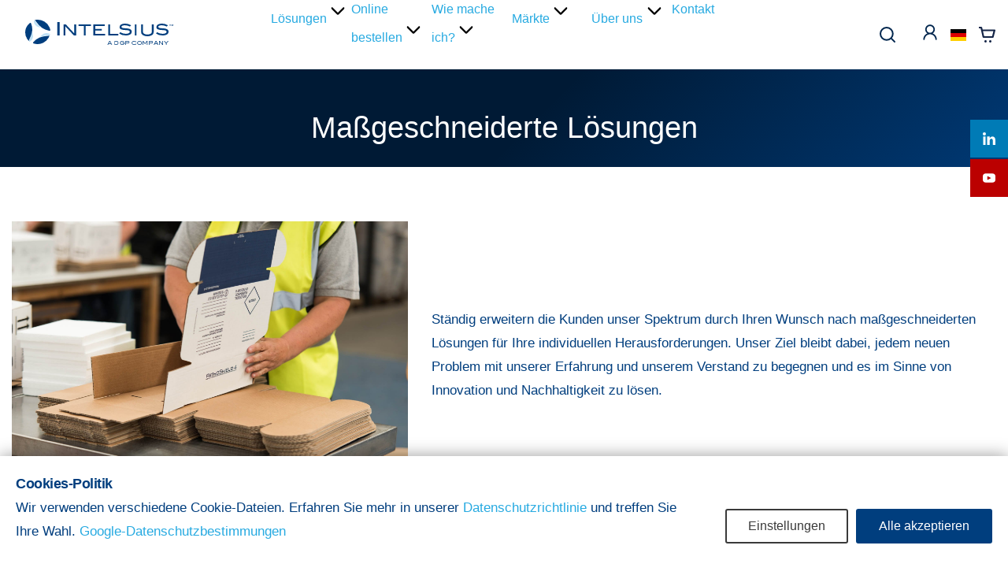

--- FILE ---
content_type: text/html; charset=UTF-8
request_url: https://intelsius.de/dienstleistungen/masgeschneiderte-losungen/
body_size: 27210
content:
<!doctype html>
<html lang="de-DE" prefix="og: https://ogp.me/ns#">

  <head>
<meta charset="utf-8">
<meta name="viewport" content="width=device-width, initial-scale=1">
<link rel="apple-touch-icon-precomposed" sizes="57x57"
      href="https://intelsius.de/wp-content/themes/intelsius/dist/images/favicons/apple-touch-icon-57x57.png"/>
<link rel="apple-touch-icon-precomposed" sizes="114x114"
      href="https://intelsius.de/wp-content/themes/intelsius/dist/images/favicons/apple-touch-icon-114x114.png"/>
<link rel="apple-touch-icon-precomposed" sizes="72x72"
      href="https://intelsius.de/wp-content/themes/intelsius/dist/images/favicons/apple-touch-icon-72x72.png"/>
<link rel="apple-touch-icon-precomposed" sizes="144x144"
      href="https://intelsius.de/wp-content/themes/intelsius/dist/images/favicons/apple-touch-icon-144x144.png"/>
<link rel="apple-touch-icon-precomposed" sizes="120x120"
      href="https://intelsius.de/wp-content/themes/intelsius/dist/images/favicons/apple-touch-icon-120x120.png"/>
<link rel="icon" type="image/png"
      href="https://intelsius.de/wp-content/themes/intelsius/dist/images/favicons/favicon-32x32.png" sizes="32x32"/>
<link rel="icon" type="image/png"
      href="https://intelsius.de/wp-content/themes/intelsius/dist/images/favicons/favicon-16x16.png" sizes="16x16"/>
<link rel="icon" type="image/png"
      href="https://intelsius.de/wp-content/themes/intelsius/dist/images/favicons/favicon-128.png" sizes="128x128"/>
<meta name="msapplication-TileColor" content="#FFFFFF"/>
<meta name="google-site-verification" content="JLEijkjLXEH_ZqCXR11aXUaUejbn9vHC-SAMWblgSpw" />
<style>/*CriticalCSS*/@charset "UTF-8";.slick-slider{box-sizing:border-box;-webkit-user-select:none;-ms-user-select:none;user-select:none;-webkit-touch-callout:none;-khtml-user-select:none;-ms-touch-action:pan-y;touch-action:pan-y;-webkit-tap-highlight-color:transparent}.slick-list,.slick-slider{position:relative;display:block}.slick-list{overflow:hidden;margin:0;padding:0}.slick-list:focus{outline:none}.slick-list.dragging{cursor:pointer;cursor:hand}.slick-slider .slick-list,.slick-slider .slick-track{transform:translateZ(0)}.slick-track{position:relative;top:0;left:0;display:block;margin-left:auto;margin-right:auto}.slick-track:after,.slick-track:before{display:table;content:""}.slick-track:after{clear:both}.slick-loading .slick-track{visibility:hidden}.slick-slide{display:none;float:left;height:100%;min-height:1px}[dir=rtl] .slick-slide{float:right}.slick-slide img{display:block}.slick-slide.slick-loading img{display:none}.slick-slide.dragging img{pointer-events:none}.slick-initialized .slick-slide{display:block}.slick-loading .slick-slide{visibility:hidden}.slick-vertical .slick-slide{display:block;height:auto;border:1px solid transparent}.slick-arrow.slick-hidden{display:none}body{margin:0}.card-cta__product--dark-blue .card-cta__title{color:#003e7e}.card-cta__product--dark-blue .btn{background-color:#003e7e}.card-cta__product--light-blue .card-cta__title{color:#27aae1}.card-cta__product--light-blue .btn{background-color:#27aae1}.card-cta__product--green .card-cta__title{color:#5e9732}.card-cta__product--green .btn{background-color:#5e9732}.card-cta__product--purple .card-cta__title{color:#7c2b83}.card-cta__product--purple .btn{background-color:#7c2b83}.card-cta__product--teal .card-cta__title{color:#1aa29a}.card-cta__product--teal .btn{background-color:#1aa29a}.secondary-links-container{display:-ms-flexbox;display:flex;-ms-flex-align:center;align-items:center}.secondary-desc{list-style-type:none;margin:0;padding:0}.secondary-desc li{display:inline-block}.secondary-desc li a{color:#fff}.secondary-desc li:nth-child(2){margin-left:3rem}.primary-links ul,.secondary-links ul{list-style-type:none;margin:0;padding:0}.primary-links .menu .toggle,.secondary-links .menu .toggle{display:inline-block;padding:.9rem;position:relative}.primary-links .menu .toggle svg,.secondary-links .menu .toggle svg{left:50%;position:absolute;top:50%;transform:translate(-50%,-50%)}.basket-link{display:-ms-inline-flexbox;display:inline-flex;-ms-flex-align:center;align-items:center;-ms-flex-pack:center;justify-content:center;text-decoration:none}.basket-link svg{fill:#152547;transition:fill .3s ease-in-out}.basket-link__count{display:none;margin-left:6px;color:#003e7e}.basket-link:hover{text-decoration:none}.basket-link:hover svg{fill:#54a8dc}.banner-search-form{-ms-flex-align:center;align-items:center;display:-ms-grid;display:grid;position:relative;padding:1rem 0}.banner-search-form button,.banner-search-form input{-ms-grid-column:1;grid-column:1;-ms-grid-row:1;grid-row:1;cursor:pointer;font-weight:600}.banner-search-form input[type=text]{font-family:gotham_htfmedium,sans-serif;background:transparent;border-width:0;color:#152547;font-size:1rem;width:0;overflow:hidden;transition:all .3s ease-in-out;padding:0 10px}@media (min-width:1250px){.banner-search-form input[type=text]{padding:.2rem 2.5rem}}.banner-search-form input[type=text]:-ms-input-placeholder{opacity:1;color:#dee1e5!important;font-weight:400}.banner-search-form input[type=text]::placeholder{opacity:1;color:#dee1e5!important;font-weight:400}.banner-search-form input[type=text]:focus{box-shadow:unset!important;border-bottom:1px solid #fff}.banner-search-form input[type=text].show{width:180px;padding:.2rem 1rem;border-bottom:1px solid #fff}.banner-search-form button{background-color:transparent;border-width:0;justify-self:flex-end;padding:0}@media (min-width:768px){.banner-search-form button{margin-right:1rem}}.banner-search-form button svg{stroke:#00264e;transition:stroke .3s ease-in-out}.banner-search-form button:hover svg{stroke:#152547}.banner-search-form__results{background-color:rgba(0,0,0,.6);color:#152547;left:0;list-style-type:none;margin:0;overflow:auto;padding:0;position:absolute;top:100%;width:100%}.banner-search-form__results-item{font-family:gotham_htfmedium,sans-serif;font-size:.875rem;font-weight:400;background-color:#00264e}.banner-search-form__results-item:first-child a{padding-top:1.8rem}.banner-search-form__results-item:last-child a{padding-bottom:1.8rem}.banner-search-form__results-item a{color:#fff!important;display:block;padding:1rem;transition:color .3s ease-in-out}.banner-search-form__results-item a:hover{color:#fff!important}.banner-search-form--blurred .banner-search-form__results,.banner-search-form--no-results .banner-search-form__results{opacity:0;pointer-events:none}.header-account svg path{fill:#00264e;transition:fill .3s ease-in-out}.language-select{position:relative}.language-select__selected{font-family:gotham_htfmedium,sans-serif;font-size:.875rem;font-weight:400;-ms-flex-align:center;align-items:center;color:#fff;cursor:pointer;display:-ms-flexbox;display:flex;gap:.5rem;-ms-flex-pack:start;justify-content:flex-start;margin:0;position:relative}.language-select__selected .toggle{display:inline-block;padding:.5rem;position:relative;transition:transform .3s ease-in-out}.language-select__selected .toggle svg{fill:#fff;left:50%;position:absolute;top:50%;transform:translate(-50%,-50%)}.language-select__tray ul{list-style-type:none;margin:0;padding:0}.language-select__tray a{font-family:gotham_htfmedium,sans-serif;font-size:.875rem;font-weight:400;-ms-flex-align:center;align-items:center;color:#fff;display:-ms-flexbox;display:flex;gap:.5rem;-ms-flex-pack:start;justify-content:flex-start}.sub-menu[data-tier="2"] .toggle{transition:all .2s ease-out}.sub-menu[data-tier="2"] .toggle svg path{fill:#fff!important}.sub-menu[data-tier="2"] .sub-menu{overflow:hidden;max-height:0;transition:max-height .2s ease-out}.sub-menu[data-tier="2"] .sub-menu li{font-size:.875rem;font-weight:400;padding:4px}.sub-menu[data-tier="2"] .sub-menu li a{padding:4px 4px 4px 44px}body:not(.mobile-nav-open) .nav-toggle__icon--open{opacity:1}body:not(.mobile-nav-open) .nav-toggle__icon--close{opacity:0}body:not(.mobile-nav-open) .mobile-banner-body{opacity:0;pointer-events:none;transition-delay:.3s}body:not(.mobile-nav-open) .mobile-banner-body__inner{transform:translateY(-110%);transition-delay:0s}body.mobile-nav-open{overflow-y:hidden}body.mobile-nav-open .nav-toggle__icon--open{opacity:0}body.mobile-nav-open .nav-toggle__icon--close{opacity:1}body.mobile-nav-open .mobile-banner-body{opacity:1;transition-delay:0s}body.mobile-nav-open .mobile-banner-body__inner{transform:translateY(0);transition-delay:.3s}.mobile-banner-head{-ms-flex-align:center;align-items:center;background-color:#fff;border-bottom:1px solid #54a8dc;display:-ms-flexbox;display:flex;gap:1rem;height:var(--mobile-banner-height);-ms-flex-pack:end;justify-content:flex-end;padding:0 1rem;position:sticky;top:0;z-index:9999999}.mobile-banner-head .banner-logo{margin-right:auto}.mobile-banner-head .basket-link svg,.mobile-banner-head .nav-toggle svg{display:inline-block;vertical-align:sub}.mobile-banner-head .nav-toggle{-ms-flex-align:center;align-items:center;display:-ms-grid;display:grid;-ms-flex-pack:center;justify-content:center}.mobile-banner-head .nav-toggle svg{-ms-grid-column:1;grid-column:1;-ms-grid-row:1;grid-row:1;stroke:#152547;transition:stroke .3s ease-in-out}.mobile-banner-head .nav-toggle:hover svg{stroke:#54a8dc}.mobile-banner-body{background-color:rgba(0,0,0,.6);height:calc(100vh - var(--mobile-banner-height));left:0;position:fixed;top:var(--mobile-banner-height);transition-duration:.3s;transition-property:opacity;width:100%;z-index:999999}.mobile-banner-body__inner{background-color:#152547;height:100%;overflow:auto;transition-duration:.3s;transition-property:transform;padding-left:1.2rem;padding-right:1.2rem}.mobile-banner-body .banner-search-form{position:relative;z-index:200}.mobile-banner-body .primary-links,.mobile-banner-body .secondary-links{position:relative;z-index:100}.mobile-banner-body .primary-links .menu li :is(a,span),.mobile-banner-body .secondary-links .menu li :is(a,span){-ms-flex-align:center;align-items:center;color:#fff;display:-ms-flexbox;display:flex;gap:.5rem;padding-right:30px;-ms-flex-pack:justify;justify-content:space-between}.mobile-banner-body .primary-links{border-bottom:1px solid #b9e0f7}.mobile-banner-body .primary-links .menu>li:first-child{padding-top:1.5rem}.mobile-banner-body .primary-links .menu>li:last-child{padding-bottom:1.5rem}.mobile-banner-body .primary-links .menu>li :is(a,span){font-family:gotham_htfmedium,sans-serif;font-size:1.125rem;font-weight:700;padding:.5rem 0}.mobile-banner-body .primary-links .menu>li :is(a,span):focus,.mobile-banner-body .primary-links .menu>li :is(a,span):hover{text-decoration:none}.mobile-banner-body .primary-links .menu>li .toggle{display:inline-block;padding:1rem;position:relative}.mobile-banner-body .primary-links .menu>li .toggle .open{transform:rotate(180deg)}.mobile-banner-body .primary-links .menu>li .toggle svg{left:50%;position:absolute;top:50%;transform:translate(-50%,-50%);fill:#fff;height:10px;width:18px}.mobile-banner-body .sub-menu-tray{max-height:0;overflow:hidden;transition:all .3s ease-in;padding-left:0;padding-left:15px}.mobile-banner-body .sub-menu-tray .sub-menu-tray{padding-left:15px;padding-right:32px}.mobile-banner-body .sub-menu-tray .sub-menu-tray li a,.mobile-banner-body .sub-menu-tray .sub-menu-tray li span{font-size:15px}.mobile-banner-body .sub-menu-tray .sub-menu-tray .menu-item-icon{display:none}.mobile-banner-body a.view-all,.mobile-banner-body span.link-only{display:none!important}.mobile-banner-body .sub-menu-open>a>.toggle{transform:rotate(180deg)!important}.mobile-banner-body .sub-menu-open>.sub-menu-tray{max-height:200dvh}.mobile-banner-body .secondary-links .menu li{margin-bottom:1rem}.mobile-banner-body .secondary-links .menu li:first-child{padding-top:1.3rem}.mobile-banner-body .language-select__selected{padding:.5rem 0}.mobile-banner-body .language-select__tray{max-height:0;overflow:hidden;position:relative;box-shadow:none;background-color:unset}.mobile-banner-body .language-select__tray :is(a,span){padding:.2rem 0}.mobile-banner-body .language-select__tray a{background-color:transparent;color:#fff}.mobile-banner-body .language-select.sub-menu-open .toggle{transform:rotate(180deg)}.mobile-banner-body .language-select.sub-menu-open .language-select__tray{max-height:none}.mobile-banner-body .submenu-main-link{font-size:14px}.mobile-banner-body .submenu-main-link .arrow{padding:.5rem 1rem!important}.mobile-banner-body .submenu-main-link svg{height:17px;width:auto;margin-right:-4px}.mobile-banner-body .submenu-main-link svg path{fill:#fff}.mobile-banner-body .sub-menu-open>a{color:#27aae1!important}.mobile-banner-body .sub-menu-open>a svg path{fill:#27aae1}.menu-item-icon{width:35px;height:35px}@media (min-width:1000px){.mobile-banner-body,.mobile-banner-head{display:none}}.desktop-banner-body{--grid-gap:2rem;padding:0 1rem}.desktop-banner-body__inner{margin:0 auto;max-width:1600px}.desktop-banner-body .header-account{display:-ms-flexbox;display:flex;-ms-flex-align:center;align-items:center;-ms-flex-pack:center;justify-content:center;position:relative;padding:.9rem}@media (min-width:1250px){.desktop-banner-body .header-account{padding:.9rem 0 .9rem 1rem}}.desktop-banner-body .header-account__tray{box-shadow:.8px .8px 2.2px rgba(0,0,0,.02),1.9px 1.9px 5.3px rgba(0,0,0,.028),3.6px 3.6px 10px rgba(0,0,0,.035),6.5px 6.5px 17.9px rgba(0,0,0,.042),12.1px 12.1px 33.4px rgba(0,0,0,.05),29px 29px 80px rgba(0,0,0,.07);opacity:0;right:0;pointer-events:none;position:absolute;top:100%;width:max-content;overflow:hidden;border-radius:8px;background-color:#fff}.desktop-banner-body .header-account__tray li:first-child :is(a,span){padding-top:.5rem}.desktop-banner-body .header-account__tray li:last-child :is(a,span){padding-bottom:.5rem}.desktop-banner-body .header-account__tray :is(span){color:#00264e;font-weight:700;padding:.2rem 1rem;transition:background-color .3s ease-in-out}.desktop-banner-body .header-account__tray :is(span):hover{color:#003e7e}.desktop-banner-body .header-account__tray a{background-color:#fff;padding:.2rem 1rem;transition:background-color .3s ease-in-out;display:block;padding:.4rem}.desktop-banner-body .header-account__tray a:hover{background-color:#fff;text-decoration:none}.desktop-banner-body .header-account.active .header-account__tray,.desktop-banner-body .header-account>:focus-within .header-account__tray{opacity:1;pointer-events:auto}.desktop-banner-body .header-account ul{padding-left:0;list-style-type:none;margin-bottom:0}.desktop-banner-body{background-color:#fff;top:0;z-index:900}.desktop-banner-body .language-select__selected{padding:.9rem 0 .9rem 1rem}.desktop-banner-body .language-select__tray{box-shadow:.8px .8px 2.2px rgba(0,0,0,.02),1.9px 1.9px 5.3px rgba(0,0,0,.028),3.6px 3.6px 10px rgba(0,0,0,.035),6.5px 6.5px 17.9px rgba(0,0,0,.042),12.1px 12.1px 33.4px rgba(0,0,0,.05),29px 29px 80px rgba(0,0,0,.07);opacity:0;right:0;pointer-events:none;position:absolute;top:100%;width:max-content;overflow:hidden;border-radius:8px;background-color:#fff}.desktop-banner-body .language-select__tray li:first-child :is(a,span){padding-top:.5rem}.desktop-banner-body .language-select__tray li:last-child :is(a,span){padding-bottom:.5rem}.desktop-banner-body .language-select__tray :is(span){color:#00264e;font-weight:700;padding:.2rem 1rem;transition:background-color .3s ease-in-out}.desktop-banner-body .language-select__tray :is(span):hover{color:#003e7e}.desktop-banner-body .language-select__tray a{background-color:#fff;padding:.2rem 1rem;transition:background-color .3s ease-in-out}.desktop-banner-body .language-select__tray a:hover{background-color:#fff;text-decoration:none}.desktop-banner-body .language-select.sub-menu-open .language-select__tray,.desktop-banner-body .language-select>:focus-within .language-select__tray{opacity:1;pointer-events:auto}.desktop-banner-body__inner{-ms-flex-align:center;align-items:center;display:-ms-flexbox;display:flex;gap:var(--grid-gap);-ms-flex-pack:start;justify-content:flex-start;position:relative}.desktop-banner-body .banner-logo{display:block}@media (min-width:992px){.desktop-banner-body .banner-logo{padding:1rem;width:13rem}}.desktop-banner-body .primary-links{-ms-flex-align:stretch;align-items:stretch;-ms-flex-item-align:stretch;align-self:stretch;display:-ms-flexbox;display:flex;margin-left:auto;margin-right:auto;-ms-flex-pack:center;justify-content:center}.desktop-banner-body .primary-links .menu{-ms-flex-align:stretch;align-items:stretch;display:-ms-flexbox;display:flex;-ms-flex:1;flex:1;-ms-flex-pack:justify;justify-content:space-between}.desktop-banner-body .primary-links .menu>li{-ms-flex-align:stretch;align-items:stretch;display:-ms-flexbox;display:flex;-ms-flex:1;flex:1;height:100%;-ms-flex-pack:start;justify-content:flex-start}.desktop-banner-body .primary-links .menu>li.single-column .sub-menu-tray[data-tier="2"]>.sub-menu{display:-ms-grid;display:grid;-ms-grid-columns:(1fr)[3];grid-template-columns:repeat(3,1fr)}.desktop-banner-body .primary-links .menu>li>:is(a,span){font-family:gotham_htfmedium,sans-serif;font-size:1rem;font-weight:700;-ms-flex-align:center;align-items:center;color:#003e7e;display:-ms-flexbox;display:flex;-ms-flex:1;flex:1;gap:.2em;-ms-flex-pack:center;justify-content:center;position:relative;transition:color .3s ease-in-out;width:100%;white-space:nowrap;margin-right:10px;margin-left:10px}.desktop-banner-body .primary-links .menu>li>:is(a,span) .toggle svg{fill:#003e7e;transition:fill .3s ease-in-out}.desktop-banner-body .primary-links .menu>li>:is(a,span):before{border-top:.25rem solid #27aae1;bottom:0;content:"";left:0;pointer-events:none;position:absolute;transition:width .3s ease-in-out;width:0}.desktop-banner-body .primary-links .menu>li>:is(a,span):hover{color:#27aae1}.desktop-banner-body .primary-links .menu>li>:is(a,span):hover .toggle svg{fill:#27aae1}.desktop-banner-body .primary-links .menu li.menu-active>:is(a,span){color:#27aae1}.desktop-banner-body .primary-links .menu li.menu-active>:is(a,span):before{width:100%}.desktop-banner-body .primary-links .menu li.menu-active>:is(a,span) .toggle{transform:rotate(180deg)}.desktop-banner-body .primary-links .menu li.menu-active>:is(a,span) .toggle svg{fill:#27aae1}.desktop-banner-body .primary-links .menu li.menu-active .sub-menu-tray[data-tier="1"]{opacity:1;pointer-events:auto}.desktop-banner-body .primary-links .menu :is(a,span),.desktop-banner-body .primary-links .menu :is(a,span):hover{text-decoration:none}.desktop-banner-body .primary-links .sub-menu-tray :is(a,span){color:#003e7e;transition:color .3s ease-in-out}.desktop-banner-body .primary-links .sub-menu-tray :is(a,span):hover{color:#27aae1}.desktop-banner-body .primary-links .sub-menu-tray[data-tier="1"]{box-shadow:.8px .8px 2.2px rgba(0,0,0,.02),1.9px 1.9px 5.3px rgba(0,0,0,.028),3.6px 3.6px 10px rgba(0,0,0,.035),6.5px 6.5px 17.9px rgba(0,0,0,.042),12.1px 12.1px 33.4px rgba(0,0,0,.05),29px 29px 80px rgba(0,0,0,.07);background-color:#fff;border-radius:1rem;left:0;opacity:0;padding:2rem;pointer-events:none;position:absolute;top:100%;transition:opacity .3s ease-in-out;width:100%}.desktop-banner-body .primary-links .sub-menu-tray[data-tier="1"]>.sub-menu{-ms-flex-align:stretch;align-items:stretch;display:-ms-flexbox;display:flex;-ms-flex-pack:start;justify-content:flex-start}.desktop-banner-body .primary-links .sub-menu-tray[data-tier="1"]>.sub-menu>li{-ms-flex-align:stretch;align-items:stretch;border-left:1px solid #efefef;display:-ms-flexbox;display:flex;-ms-flex-direction:column;flex-direction:column;-ms-flex:1;flex:1;gap:2rem;-ms-flex-pack:start;justify-content:flex-start;padding-bottom:2rem;padding-left:1rem}.desktop-banner-body .primary-links .sub-menu-tray[data-tier="1"]>.sub-menu>li>:is(a,span){font-family:gotham_htfmedium,sans-serif;font-size:1.125rem;font-weight:600}.desktop-banner-body .primary-links .sub-menu-tray[data-tier="1"]>.sub-menu>li:first-child{border-left:none}.desktop-banner-body .primary-links .sub-menu-tray[data-tier="2"]{-ms-flex:1;flex:1}.desktop-banner-body .primary-links .sub-menu-tray[data-tier="2"]>.sub-menu{-ms-flex-align:stretch;align-items:stretch;display:-ms-flexbox;display:flex;-ms-flex-direction:column;flex-direction:column;gap:1rem;-ms-flex-pack:start;justify-content:flex-start}.desktop-banner-body .primary-links .sub-menu-tray[data-tier="2"]>.sub-menu>li>:is(a,span){font-family:gotham_htfmedium,sans-serif;font-size:.9rem;font-weight:600}.desktop-banner-body .primary-links .sub-menu-tray[data-tier="2"]>.sub-menu>li :is(a,span){-ms-flex-align:center;align-items:center;font-weight:700;display:-ms-flexbox;display:flex;gap:.8rem;-ms-flex-pack:start;justify-content:flex-start}.desktop-banner-body .primary-links .sub-menu-tray[data-tier="2"]>.sub-menu>li .menu-item-icon{height:2rem;object-fit:contain;width:2rem}.desktop-banner-body .primary-links .sub-menu-tray[data-tier="2"] .toggle svg path{fill:#27aae1!important}.desktop-banner-body .sub-menu[data-tier="3"] li:first-child{margin-top:10px}.desktop-banner-body .submenu-main-link{padding-left:1rem;font-size:1.125rem;font-weight:600;display:-ms-flexbox;display:flex;gap:.5em;-ms-flex-align:center;align-items:center}.desktop-banner-body .submenu-main-link svg path{transition:fill .3s ease-in-out}.desktop-banner-body .submenu-main-link:hover svg path{fill:#27aae1}.desktop-banner-body .view-all-sublink{gap:.8em!important}.desktop-banner-body .sub-menu-active>a{color:#27aae1}.desktop-banner-body .sub-menu-active .sub-menu[data-tier="3"]{max-height:1000px!important;transition:max-height .2s ease-in!important}.desktop-banner-body .sub-menu-active .toggle{transform:rotate(180deg)!important}.menu-close-background{z-index:500;display:none;top:0;left:0;right:0;bottom:0;position:fixed;cursor:pointer}@media (min-width:992px){.menu-close-background.show{display:block}}@media (max-width:999px){.desktop-banner-body,.footer-tagline{display:none}}@media (min-width:1440px){.desktop-banner-body,.footer-tagline{--grid-gap:3rem}}.top-bar{display:-ms-flexbox;display:flex;line-height:44px;transition:all .13s ease}@media (min-width:992px){.top-bar{height:44px;-ms-flex-pack:justify;justify-content:space-between;-ms-flex-pack:end;justify-content:flex-end}}@media (max-width:991.98px){.top-bar{background:#00264e}}@media (min-width:992px){.top-bar--scrolled{height:0}}.top-bar__link{color:#fff;text-transform:uppercase;line-height:24px;display:block;transition:background .14s ease;font-size:12px;line-height:40px}@media (min-width:992px){.top-bar__link{font-size:13px;line-height:46px;min-width:120px;padding-left:13px;padding-right:13px;text-align:center}}.top-bar__link:hover{color:#fff;text-decoration:none;background:hsla(0,0%,100%,.3)}.top-bar__link img{margin-left:8px;margin-right:8px;height:19px}@media (min-width:576px){.top-bar__link img{margin-left:8px;margin-right:8px}}@media (min-width:992px){.top-bar__link img{margin-left:0;margin-right:12px}}@media (max-width:767.98px){.top-bar__link img{height:18px;width:18px}}.top-bar__telephone{padding-right:20px}@media (max-width:767.98px){.top-bar__telephone{padding-right:10px;font-size:10px;display:block;width:47%;padding-left:5px}}.top-bar__telephone img{width:34px;height:34px}@media (min-width:992px){.top-bar__telephone img{width:27px;height:27px}}@media (max-width:767.98px){.top-bar .banner__basket__items,.top-bar__telephone img{display:none}}.top-bar select{background:transparent;color:#fff;border:none}.page-header{background-color:#00264e;background-size:cover;padding-bottom:30px;padding-top:27px;position:relative;text-align:center}@media (min-width:992px){.page-header{padding-bottom:20px;padding-top:20px}}.page-header__title{color:#fff;font-size:24px;line-height:32px;margin:24px auto 0;max-width:907px;position:relative;z-index:800}@media (min-width:992px){.page-header__title{font-size:38px;line-height:60px}}.page-header .btn{position:relative;line-height:45px;margin:80px auto 0;min-width:220px}@media (max-width:991.98px){.page-header .btn{display:inline-block;width:auto}}.page-header__breadcrumbs{color:#fff;position:relative;z-index:800;padding-left:20px;padding-right:20px}.page-header__overlay{opacity:.8;background-image:linear-gradient(-45deg,#003e7e,#001830 47%);transition:opacity .5s}.header-minimal{background-color:#00264e;min-height:4px;position:relative}.admin-bar .banner__wrapper{top:46px}@media (min-width:784px){.admin-bar .banner__wrapper{top:32px}}body.green .page-header .btn{background:#5e9732}.headroom{transition:all .13s ease}@media (min-width:992px){.headroom{left:0;position:fixed;right:0;top:0;will-change:transform;z-index:1000}}@media (min-width:992px){.headroom--pinned{transform:translateY(0)}}@media (min-width:992px){.headroom--unpinned{transform:translateY(-100%)}}.headroom--unpinned .visitor-type__flyout{display:none}@media (min-width:992px){.headroom--not-top .banner,.headroom--not-top .banner__utilities{height:60px}}@media (min-width:992px){.headroom--not-top .banner .nav>.menu-item>a{height:60px;line-height:60px}}.headroom--not-top .banner__logo img{height:40px;margin-bottom:-5px}body.home .headroom--top{background-color:transparent;color:#fff}body.home .headroom--top .banner-search-form input[type=text],body.home .headroom--top .basket-link__count,body.home .headroom--top .primary-links .menu>li>a,body.home .headroom--top .primary-links .menu>li>span.link-only{color:#fff!important}body.home .headroom--top svg:not(.banner-search-icon),body.home .headroom--top svg:not(.banner-search-icon) path{fill:#fff}body.home .headroom--top .banner-search-form button svg{stroke:#fff}body.home .headroom--top .header-account svg path{fill:#fff}.header-search-input-submit{display:-ms-flexbox;display:flex;-ms-flex-align:center;align-items:center;-ms-flex-pack:center;justify-content:center}@font-face{font-display:swap;font-family:gotham_htflight;font-style:normal;font-weight:400;src:url(/wp-content/themes/intelsius/dist/fonts/gothamhtf-light-webfont.woff2) format("woff2"),url(/wp-content/themes/intelsius/dist/fonts/gothamhtf-light-webfont.woff) format("woff")}@font-face{font-display:swap;font-family:gotham_htfbook;font-style:normal;font-weight:400;src:url(/wp-content/themes/intelsius/dist/fonts/gothamhtf-book-webfont.woff2) format("woff2"),url(/wp-content/themes/intelsius/dist/fonts/gothamhtf-book-webfont.woff) format("woff")}@font-face{font-display:swap;font-family:gotham_htfmedium;font-style:normal;font-weight:400;src:url(/wp-content/themes/intelsius/dist/fonts/gothamhtf-medium-webfont.woff2) format("woff2"),url(/wp-content/themes/intelsius/dist/fonts/gothamhtf-medium-webfont.woff) format("woff")}:root{--mobile-banner-height:3.625rem;--section-width-2022:1600px}body{-webkit-font-smoothing:antialiased;font-family:gotham_htfmedium,sans-serif}@media (min-width:1200px){body:not(.home){padding-top:88px}}.position-relative{position:relative!important}.overlay{position:absolute;top:0;left:0;right:0;bottom:0;object-fit:cover;height:100%!important;width:100%}.overlay--contain{object-fit:contain!important}.overlay--blue{position:absolute;top:0;left:0;right:0;bottom:0;object-fit:cover;height:100%!important;width:100%;background:linear-gradient(rgba(0,62,126,.5) 100%,rgba(0,62,126,.5) 0)}.overlay--grey{background:linear-gradient(transparent,transparent 35%,rgba(0,0,0,.7))}.content-with-image__image-inner{position:relative}a{color:#27aae1}a:hover{text-decoration:none}img{max-width:100%}blockquote{border-bottom:3px solid #e4eaf0;border-top:3px solid #e4eaf0;max-width:740px;padding:0;position:relative;margin:50px auto 60px;text-align:center;font-size:30px}blockquote:before{background-color:#fff;color:#27aae1;content:'"';font-size:55px;height:38px;position:absolute;right:50%;top:-32px;transform:translateX(50%);width:200px}blockquote p{font-size:20px!important;line-height:34px;padding-top:30px;padding-bottom:25px}.container-fluid{width:100%;padding-right:15px;padding-left:15px;margin-right:auto;margin-left:auto}.title--center{text-align:center}.title--inline{display:inline}.accreditations__accreditation{display:inline-block!important;margin-bottom:15px;margin-right:12px}@media (min-width:992px){.accreditations__accreditation{margin-bottom:0;margin-right:50px}}.container{max-width:1440px}.container--wide{max-width:1800px}@media (max-width:991.98px){.hidden-mobile{display:none!important}}@media (min-width:992px){.hidden-desktop{display:none!important}}.circle-wrap{background:#003e7e;color:#fff;display:inline-block}.circle-wrap--small{height:27px;border-radius:40px;text-align:center;width:27px}.circle-wrap--large{font-size:50px;height:72px;width:72px}.blue-overlay{background-color:rgba(0,37,77,.7);top:0;left:0;right:0;bottom:0;position:absolute}.inner-shadow-overlay{box-shadow:inset 168px 100px 235px #00254d;pointer-events:none}.embed-container{position:relative;padding-bottom:56.25%;overflow:hidden;max-width:100%;height:auto}.embed-container embed,.embed-container iframe,.embed-container object{position:absolute;top:0;left:0;width:100%;height:100%;max-width:100%}.page-modules{overflow:hidden}.blurred-element{filter:blur(2px)}iframe{max-width:100%}body:not(.logged-in) .hidden-logged-out{display:none!important}.img-wrap{position:relative}.img-wrap .img-content{position:absolute;top:0;bottom:0;left:0;right:0;display:-ms-flexbox;display:flex;-ms-flex-align:center;align-items:center;-ms-flex-pack:center;justify-content:center}.img-wrap .img-content>img{max-width:100%;max-height:100%;width:100%;object-fit:cover}.img-wrap .img-content>img.contain{object-fit:contain}.img-wrap.ratio-4-3{padding-top:75%}.img-wrap.ratio-16-9{padding-top:56.25%}.img-wrap.ratio-3-2{padding-top:66.66%}.img-wrap.ratio-8-5{padding-top:62.5%}legend{margin-bottom:8px}p{font-size:17px;line-height:30px;margin-bottom:16px}h1,p{color:#003e7e}h1{font-family:gotham_htfbook,sans-serif;font-size:28px}h2{color:#003e7e;font-family:gotham_htfmedium,sans-serif;font-size:23px;font-weight:700;font-weight:600;letter-spacing:-.5px;margin-bottom:17px}@media (min-width:992px){h2{font-size:36px;margin-bottom:33px}}h3,legend{color:#003e7e;font-family:gotham_htfmedium,sans-serif;font-size:1.75rem;font-weight:700;letter-spacing:-.5px;margin-bottom:20px}@media (min-width:576px){h3,legend{margin-bottom:28px}}h4{font-size:22px}h4,h5{color:#003e7e;font-family:gotham_htfbook,sans-serif;margin-bottom:28px}h5{font-size:20px}.hero{background-color:#fff;overflow:hidden;max-height:70vh}@media (min-width:992px){.hero{max-height:100vh;margin-top:0}}.hero__slide{background-color:#003e7e;background-size:cover;background-repeat:no-repeat;position:relative;background-position:50%;min-height:70vh}@media (min-width:992px){.hero__slide{min-height:100vh}}.hero__container{width:100%;padding-right:15px;padding-left:15px;margin-right:auto;margin-left:auto;max-width:1400px;position:relative;display:-ms-flexbox;display:flex;-ms-flex-align:center;align-items:center;min-height:70vh}@media (min-width:992px){.hero__container{min-height:100vh}}.hero__content{color:#fff;max-width:750px;padding:40px 0;display:-ms-flexbox;display:flex;-ms-flex-direction:column;flex-direction:column;-ms-flex-align:start;align-items:flex-start;-ms-flex-pack:center;justify-content:center}@media (min-width:992px){.hero__content{-ms-flex-pack:end;justify-content:flex-end;padding:40px 0 100px}}.hero__tagline{display:block;font-family:gotham_htflight,sans-serif;font-size:17px;margin-bottom:18px}@media (min-width:992px){.hero__tagline{font-size:20px;margin-bottom:30px}}.hero__heading{color:#fff;display:block;font-family:gotham_htfmedium,sans-serif;text-transform:uppercase;margin-bottom:11px;font-weight:600;letter-spacing:-.5px;font-size:50px;line-height:52px}@media (min-width:768px){.hero__heading{margin-bottom:34px}}@media (min-width:992px){.hero__heading{font-size:78px;line-height:76px}}.hero .slick-dots,.hero__steps{position:absolute;font-weight:700;right:0;bottom:10px;margin-right:10px}@media (min-width:768px){.hero .slick-dots,.hero__steps{margin-right:0;width:154px}}.hero .slick-dots li,.hero__steps li{color:#fff;cursor:pointer;font-family:gotham_htfbook,sans-serif;margin-bottom:23px;margin-top:23px;position:relative;font-size:18px;margin-right:10px;marker:none;display:inline-block}@media (min-width:768px){.hero .slick-dots li,.hero__steps li{display:block;margin-right:0;font-size:20px;width:100%}}.hero .slick-dots li.slick-active,.hero__steps li.slick-active{border-bottom:1px solid #fff}@media (min-width:768px){.hero .slick-dots li.slick-active,.hero__steps li.slick-active{border-bottom:none}}@media (min-width:768px){.hero .slick-dots li.slick-active:after,.hero__steps li.slick-active:after{display:inline-block;content:"";border-top:1px solid #fff;width:74px;position:absolute;right:0;top:27px;transform:translateY(-1rem)}}.logo-shape{position:absolute;left:-20%;top:10%;opacity:.15;pointer-events:none}.content-with-image__heading,.content-with-image__subheading{color:#fff;font-family:gotham_htfbook,sans-serif}.content-with-image__image-inner{background-repeat:no-repeat;background-size:cover}@media (max-width:991.98px){.content-with-image__image-inner{background-position:50%!important}}.content-with-image__content{-ms-flex-align:center;align-items:center;color:#fff;-ms-flex-pack:center;justify-content:center}.content-with-image__content ul li{color:#003e7e;font-size:16px;line-height:30px;list-style-type:none;position:relative}.content-with-image__content ul li:before{bottom:-2px;color:#27aae1;content:"•";font-size:1.5em;padding-right:.5em;position:relative}.content-with-image__content p{color:#fff;font-family:gotham_htfbook,sans-serif}.content-with-image--blank h3,.content-with-image--blank p{color:#003e7e}.content-with-image--blank .btn{background-color:#003e7e!important}.content-with-image--blank .btn:hover{background-color:rgb(0,87.0952380952,177)!important}.content-with-image .btn{background-color:#fff;border-color:#fff}@media (min-width:768px){.content-with-image .image-right{-ms-flex-order:2;order:2}}.content-wysiwyg{overflow:hidden;margin-bottom:20px;margin-top:20px}@media (min-width:992px){.content-wysiwyg{margin-bottom:76px;margin-top:69px}}.content-wysiwyg ul li{line-height:30px;list-style-type:none;position:relative}.content-wysiwyg ul li:before{bottom:-2px;color:#27aae1;content:"•";font-size:1.5em;padding-right:.5em;position:relative}.content-wysiwyg--centered p{max-width:744px;text-align:center}.content-wysiwyg--centered h2{margin:0 auto 40px}.content-wysiwyg h2{color:#27aae1;font-family:gotham_htflight,sans-serif;font-size:19px;line-height:29px;margin:0 auto 16px}@media (min-width:992px){.content-wysiwyg h2{font-size:35px;line-height:48px;margin-bottom:40px}}.content-wysiwyg p{color:#003e7e;font-family:gotham_htfbook,sans-serif;font-size:16px;margin:0 auto 14px}.content-wysiwyg ul{padding-left:18px}.content-wysiwyg ul li{color:#003e7e;font-family:gotham_htfbook,sans-serif;font-size:16px;margin:0 auto 15px}.content-with-image{position:relative}.content-with-image__heading{font-size:31px;margin-bottom:14px}.content-with-image__image{-ms-flex:0 0 100%;flex:0 0 100%;max-width:100%;width:100%;min-height:1px;padding-right:15px;padding-left:15px;padding-top:10px;position:relative}@media (min-width:768px){.content-with-image__image{-ms-flex:0 0 33.3333333333%;flex:0 0 33.3333333333%;max-width:33.3333333333%;padding-bottom:0;padding-left:0;padding-top:0}}.content-with-image__image-inner{height:473px}.content-with-image__content{-ms-flex:0 0 100%;flex:0 0 100%;max-width:100%;width:100%;min-height:1px;padding-right:15px;padding-left:15px;display:-ms-flexbox;display:flex;padding:20px 20px 37px;position:relative}@media (min-width:768px){.content-with-image__content{-ms-flex:0 0 66.6666666667%;flex:0 0 66.6666666667%;max-width:66.6666666667%}}.content-with-image__content-inner{display:block;width:100%}@media (min-width:992px){.content-with-image__content{padding-left:150px;padding-top:37px;padding-right:100px}}.content-with-image__content p{font-size:14.5px;line-height:30px}@media (min-width:992px){.content-with-image__content p{font-size:16px}}.content-with-image .btn{margin-top:16px}@media (min-width:768px){.content-with-image.right-image .content-with-image__image{padding-right:0!important;padding-left:0!important}}@media (min-width:992px){.content-with-image.right-image .content-with-image__content{padding-right:150px!important;padding-left:100px!important}}.btn22{font-family:gotham_htflight,sans-serif;font-size:1rem;font-weight:400;-ms-flex-align:center;align-items:center;border:1px solid transparent;border-radius:70px;cursor:pointer;display:-ms-inline-flexbox;display:inline-flex;gap:.625rem;-ms-flex-pack:justify;justify-content:space-between;padding:.25rem .75rem;transition:background-color .3s ease-in-out,color .3s ease-in-out}.btn22 svg{transition:stroke .3s ease-in-out}.btn22--grey{background-color:#e5edf1;border-color:#e5edf1;color:#003e7e}.btn22--grey svg{stroke:#003e7e}.btn22--grey:hover{background-color:#003e7e;color:#e5edf1}.btn22--grey:hover svg{stroke:#e5edf1}.btn22--purple{background-color:#591770;border-color:#591770;color:#fff}.btn22--purple svg{stroke:#fff}.btn22--purple:hover{background-color:#fff;color:#591770}.btn22--purple:hover svg{stroke:#591770}.btn22:hover{text-decoration:none}body .btn{-webkit-font-smoothing:auto;border-radius:50px!important;border-width:4px;color:#fff;display:block;font-family:gotham_htflight,sans-serif;max-width:100%;padding:10px 35px;text-transform:uppercase;line-height:26px;text-wrap:wrap;letter-spacing:1px;font-size:15px}body .btn:focus{outline:none!important;box-shadow:0 0 2px blue!important}@media (min-width:576px){body .btn{display:inline-block}}@media (max-width:767.98px){body .btn{font-family:gotham_htfmedium,sans-serif;font-size:14px}}body .btn:hover{text-decoration:none;color:#fff}body .btn--hero{letter-spacing:1px;font-size:15px;border:4px solid #fff;font-family:gotham_htfmedium,sans-serif;margin:0 10px 20px 0}@media (min-width:992px){body .btn--hero{margin-bottom:0 10px 65px 0;padding-left:25px;padding-right:25px}}body .btn--hero:hover{background:#003e7e}body .btn--solid{background-color:#003e7e}body .btn--solid:hover{background-color:rgb(0,77.0571428571,156.6)}body .btn--dark-blue{background-color:#00264e;color:#fff}body .btn--dark-blue:hover{background-color:rgb(0,52.9076923077,108.6)}body .btn--tag{border:1px solid #b9e0f7;color:#003e7e;font-family:gotham_htfmedium,sans-serif;line-height:2.2;margin-bottom:15px;padding:0 20px;transition:color .5s,background .5s}@media (min-width:768px){body .btn--tag{margin-bottom:0}}body .btn--tag:hover{background:#003e7e;color:#fff;text-decoration:none}.add-new-address .add{-webkit-font-smoothing:auto;border-radius:50px!important;border-width:4px;color:#fff;display:block;font-family:gotham_htflight,sans-serif;max-width:100%;padding:10px 35px;text-transform:uppercase;line-height:26px;text-wrap:wrap;letter-spacing:1px;font-size:15px;border:1px solid #b9e0f7;color:#003e7e;font-family:gotham_htfmedium,sans-serif;line-height:2.2;margin-bottom:15px;padding:0 20px;transition:color .5s,background .5s}.add-new-address .add:focus{outline:none!important;box-shadow:0 0 2px blue!important}@media (min-width:576px){.add-new-address .add{display:inline-block}}@media (max-width:767.98px){.add-new-address .add{font-family:gotham_htfmedium,sans-serif;font-size:14px}}@media (min-width:768px){.add-new-address .add{margin-bottom:0}}.add-new-address .add:hover{background:#003e7e;color:#fff;text-decoration:none}.wc-address-book-meta a{-webkit-font-smoothing:auto;border-radius:50px!important;border-width:4px;color:#fff;display:block;font-family:gotham_htflight,sans-serif;max-width:100%;padding:10px 35px;text-transform:uppercase;line-height:26px;text-wrap:wrap;letter-spacing:1px;font-size:15px;border:1px solid #b9e0f7;color:#003e7e;font-family:gotham_htfmedium,sans-serif;line-height:2.2;margin-bottom:15px;padding:0 20px;transition:color .5s,background .5s;color:#003e7e!important;line-height:30px!important;margin-bottom:6px!important}.wc-address-book-meta a:focus{outline:none!important;box-shadow:0 0 2px blue!important}@media (min-width:576px){.wc-address-book-meta a{display:inline-block}}@media (max-width:767.98px){.wc-address-book-meta a{font-family:gotham_htfmedium,sans-serif;font-size:14px}}@media (min-width:768px){.wc-address-book-meta a{margin-bottom:0}}.wc-address-book-meta a:hover{background:#003e7e;color:#fff;text-decoration:none}.button:focus{outline:none}.button.disabled{background-color:#dee1e5!important;cursor:default}.button.add_to_cart_button,.button.ajax_add_to_cart,.button.product_type_simple,.button.product_type_variable{color:#003e7e;display:block;font-family:gotham_htfmedium,sans-serif;font-size:12px;line-height:26px;position:relative;text-transform:uppercase;margin-bottom:15px}@media (min-width:992px){.button.add_to_cart_button,.button.ajax_add_to_cart,.button.product_type_simple,.button.product_type_variable{margin-bottom:0}}.button.add_to_cart_button:after,.button.ajax_add_to_cart:after,.button.product_type_simple:after,.button.product_type_variable:after{background-image:url(/wp-content/themes/intelsius/dist/images/icons/next-arrow-circle.svg);background-position:0 0;background-repeat:no-repeat;bottom:-7px;content:"";display:inline-block;height:24px;position:relative;right:0;transition:all .09s ease-in-out;width:24px;margin-left:7px}.button.add_to_cart_button:hover,.button.ajax_add_to_cart:hover,.button.product_type_simple:hover,.button.product_type_variable:hover{color:#27aae1;text-decoration:none}.button.add_to_cart_button:hover:after,.button.ajax_add_to_cart:hover:after,.button.product_type_simple:hover:after,.button.product_type_variable:hover:after{margin-left:10px}.button[name=save_address],.single_add_to_cart_button{-webkit-font-smoothing:auto;border-radius:50px!important;border-width:4px;color:#fff;display:block;font-family:gotham_htflight,sans-serif;max-width:100%;padding-left:35px;padding-right:35px;text-transform:uppercase;line-height:26px;text-wrap:wrap;letter-spacing:1px;font-size:15px;background-color:#003e7e;border:none;margin-bottom:20px;padding:10px 55px}.button[name=save_address]:focus,.single_add_to_cart_button:focus{outline:none!important;box-shadow:0 0 2px blue!important}@media (min-width:576px){.button[name=save_address],.single_add_to_cart_button{display:inline-block}}@media (max-width:767.98px){.button[name=save_address],.single_add_to_cart_button{font-family:gotham_htfmedium,sans-serif;font-size:14px}}.button[name=save_address]:hover,.single_add_to_cart_button:hover{text-decoration:none;color:#fff;background-color:rgb(61.3902439024,178.8109756098,228.1097560976)}.woocommerce-Button{-webkit-font-smoothing:auto;border-radius:50px!important;border-width:4px;color:#fff;display:block;font-family:gotham_htflight,sans-serif;max-width:100%;padding:10px 35px;text-transform:uppercase;line-height:26px;text-wrap:wrap;letter-spacing:1px;font-size:15px;background-color:#27aae1;border:none}.woocommerce-Button:focus{outline:none!important;box-shadow:0 0 2px blue!important}@media (min-width:576px){.woocommerce-Button{display:inline-block}}@media (max-width:767.98px){.woocommerce-Button{font-family:gotham_htfmedium,sans-serif;font-size:14px}}.woocommerce-Button:hover{text-decoration:none;color:#fff}body.woocommerce .page-content{padding-top:14px}body.woocommerce h1.page-header__title{font-size:24px;line-height:32px;padding-bottom:20px}@media (min-width:992px){body.woocommerce h1.page-header__title{font-size:36px;padding-bottom:24px}}div.single-product .product_title{color:#00264e;margin-bottom:9px;font-weight:700}@media (min-width:992px){div.single-product .product_title{font-size:26px;line-height:34px}}.woocommerce-products-header{-ms-flex-wrap:wrap;flex-wrap:wrap;margin-right:-15px;margin-left:-15px;color:#003e7e;font-size:12px;text-transform:uppercase}.woocommerce-products-header,.woocommerce-products-header__count{display:-ms-flexbox;display:flex;padding-left:15px;padding-right:15px}.woocommerce-products-header__count{position:relative;width:100%;min-height:1px;-ms-flex:0 0 50%;flex:0 0 50%;max-width:50%;margin-bottom:15px;min-height:47px;-ms-flex-align:center;align-items:center;padding-left:5px}@media (min-width:768px){.woocommerce-products-header__count{-ms-flex:0 0 50%;flex:0 0 50%;max-width:50%;margin-bottom:0}}.woocommerce-products-header__sort{position:relative;width:100%;min-height:1px;padding-right:15px;padding-left:15px;-ms-flex:0 0 50%;flex:0 0 50%;max-width:50%;display:-ms-flexbox;display:flex;min-height:54px;margin-bottom:15px;-ms-flex-pack:end;justify-content:flex-end}@media (min-width:768px){.woocommerce-products-header__sort{-ms-flex:0 0 50%;flex:0 0 50%;max-width:50%;text-align:right;margin-bottom:0}}.woocommerce-products-header__sort .select-style,.woocommerce-products-header__sort select{line-height:50px;min-width:160px}.woocommerce-products-header__sort span{line-height:50px;display:inline-block;margin-right:10px;display:none}@media (min-width:768px){.woocommerce-products-header__sort span{display:block}}.woocommerce-products-header p{font-size:12px;margin-bottom:0}.woocommerce-products-header form{display:inline-block}.single-post-content{position:relative;width:100%;min-height:1px;padding-right:15px;padding-left:15px;-ms-flex:0 0 100%;flex:0 0 100%;max-width:100%;margin:60px auto 90px}@media (min-width:768px){.single-post-content{margin-left:8.3333333333%;-ms-flex:0 0 83.3333333333%;flex:0 0 83.3333333333%;max-width:83.3333333333%}}.single-post-content ul li{color:#003e7e;font-size:16px;line-height:30px;list-style-type:none;position:relative}.single-post-content ul li:before{bottom:-2px;color:#27aae1;content:"•";font-size:1.5em;padding-right:.5em;position:relative}.single-post-content p{font-family:gotham_htfbook,sans-serif}.single-post-content a{word-break:break-word}.news-tags{display:-ms-flexbox;display:flex;-ms-flex-wrap:wrap;flex-wrap:wrap;-ms-flex-pack:center;justify-content:center;margin-bottom:25px}@media (min-width:768px){.news-tags{margin:0 auto 60px;width:70%}}@media (min-width:992px){.news-tags>a{-ms-flex-positive:1;flex-grow:1;-ms-flex-preferred-size:0;flex-basis:0;margin:30px 15px 0}}.related-news{background:#e7f6fc;padding-bottom:80px}.related-news h2{color:#27aae1;font-family:gotham_htfbook,sans-serif;font-size:30px;text-align:center;margin-top:40px;width:100%}.single-post-share{margin-top:30px}@media (min-width:992px){.single-post-share{display:-ms-flexbox;display:flex;-ms-flex-pack:center;justify-content:center}}.single-post-share>a{cursor:pointer}@media (min-width:992px){.single-post-share>a{display:-ms-flexbox;display:flex;margin-left:15px;margin-right:15px}}.single-post-share>a img{margin-right:5px}
/*# sourceMappingURL=https://intelsius.de/wp-content/themes/intelsius/dist/styles/critmanual.css.map */
</style>
            <script>(function(w,d,s,l,i){w[l]=w[l]||[];w[l].push({'gtm.start':
            new Date().getTime(),event:'gtm.js'});var f=d.getElementsByTagName(s)[0],
            j=d.createElement(s),dl=l!='dataLayer'?'&l='+l:'';j.async=true;j.src=
            'https://www.googletagmanager.com/gtm.js?id='+i+dl;f.parentNode.insertBefore(j,f);
            })(window,document,'script','dataLayer','GTM-PDPRGZV');</script>
      <script type="text/javascript" data-gtm-cookies-scripts>window.dataLayer = window.dataLayer || [];
function gtag(){dataLayer.push(arguments);}
gtag('consent', 'default', {"analytics_storage":"denied","ad_storage":"denied","ad_user_data":"denied","ad_personalization":"denied"});

try {
  var consentPreferences = JSON.parse(localStorage.getItem('consent_preferences'));
  if (consentPreferences !== null) {
     gtag('consent', 'update', consentPreferences);
  }
} catch (error) {}
</script>
	<style>img:is([sizes="auto" i], [sizes^="auto," i]) { contain-intrinsic-size: 3000px 1500px }</style>
	

<!-- Suchmaschinen-Optimierung durch Rank Math PRO - https://rankmath.com/ -->
<title>Maßgeschneiderte Lösungen - Intelsius Deutschland</title>
<meta name="robots" content="follow, index, max-snippet:-1, max-video-preview:-1, max-image-preview:large"/>
<link rel="canonical" href="https://intelsius.de/dienstleistungen/masgeschneiderte-losungen/" />
<meta property="og:locale" content="de_DE" />
<meta property="og:type" content="article" />
<meta property="og:title" content="Maßgeschneiderte Lösungen - Intelsius Deutschland" />
<meta property="og:url" content="https://intelsius.de/dienstleistungen/masgeschneiderte-losungen/" />
<meta property="og:site_name" content="Intelsius Deutschland" />
<meta property="og:updated_time" content="2019-12-20T12:03:28+00:00" />
<meta property="og:image" content="https://intelsius.de/wp-content/uploads/2023/09/Intelsius-logo-page.jpg" />
<meta property="og:image:secure_url" content="https://intelsius.de/wp-content/uploads/2023/09/Intelsius-logo-page.jpg" />
<meta property="og:image:width" content="500" />
<meta property="og:image:height" content="237" />
<meta property="og:image:alt" content="Maßgeschneiderte Lösungen" />
<meta property="og:image:type" content="image/jpeg" />
<meta property="article:published_time" content="2018-07-26T17:21:37+01:00" />
<meta property="article:modified_time" content="2019-12-20T12:03:28+00:00" />
<meta name="twitter:card" content="summary_large_image" />
<meta name="twitter:title" content="Maßgeschneiderte Lösungen - Intelsius Deutschland" />
<meta name="twitter:image" content="https://intelsius.de/wp-content/uploads/2023/09/Intelsius-logo-page.jpg" />
<meta name="twitter:label1" content="Lesedauer" />
<meta name="twitter:data1" content="Weniger als eine Minute" />
<script type="application/ld+json" class="rank-math-schema">{"@context":"https://schema.org","@graph":[{"@type":"Organization","@id":"https://intelsius.de/#organization","name":"Intelsius Deutschland"},{"@type":"WebSite","@id":"https://intelsius.de/#website","url":"https://intelsius.de","name":"Intelsius Deutschland","publisher":{"@id":"https://intelsius.de/#organization"},"inLanguage":"de-DE"},{"@type":"ImageObject","@id":"https://intelsius.de/wp-content/uploads/2023/09/Intelsius-logo-page.jpg","url":"https://intelsius.de/wp-content/uploads/2023/09/Intelsius-logo-page.jpg","width":"500","height":"237","inLanguage":"de-DE"},{"@type":"WebPage","@id":"https://intelsius.de/dienstleistungen/masgeschneiderte-losungen/#webpage","url":"https://intelsius.de/dienstleistungen/masgeschneiderte-losungen/","name":"Ma\u00dfgeschneiderte L\u00f6sungen - Intelsius Deutschland","datePublished":"2018-07-26T17:21:37+01:00","dateModified":"2019-12-20T12:03:28+00:00","isPartOf":{"@id":"https://intelsius.de/#website"},"primaryImageOfPage":{"@id":"https://intelsius.de/wp-content/uploads/2023/09/Intelsius-logo-page.jpg"},"inLanguage":"de-DE"},{"@type":"Person","@id":"https://intelsius.de/author/elementaryadmin/","name":"elementaryadmin","url":"https://intelsius.de/author/elementaryadmin/","image":{"@type":"ImageObject","@id":"https://secure.gravatar.com/avatar/cab7ba549be3ed17489cc0dc1415788e?s=96&amp;d=mm&amp;r=g","url":"https://secure.gravatar.com/avatar/cab7ba549be3ed17489cc0dc1415788e?s=96&amp;d=mm&amp;r=g","caption":"elementaryadmin","inLanguage":"de-DE"},"worksFor":{"@id":"https://intelsius.de/#organization"}},{"@type":"Article","headline":"Ma\u00dfgeschneiderte L\u00f6sungen - Intelsius Deutschland","datePublished":"2018-07-26T17:21:37+01:00","dateModified":"2019-12-20T12:03:28+00:00","author":{"@id":"https://intelsius.de/author/elementaryadmin/","name":"elementaryadmin"},"publisher":{"@id":"https://intelsius.de/#organization"},"name":"Ma\u00dfgeschneiderte L\u00f6sungen - Intelsius Deutschland","@id":"https://intelsius.de/dienstleistungen/masgeschneiderte-losungen/#richSnippet","isPartOf":{"@id":"https://intelsius.de/dienstleistungen/masgeschneiderte-losungen/#webpage"},"image":{"@id":"https://intelsius.de/wp-content/uploads/2023/09/Intelsius-logo-page.jpg"},"inLanguage":"de-DE","mainEntityOfPage":{"@id":"https://intelsius.de/dienstleistungen/masgeschneiderte-losungen/#webpage"}}]}</script>
<!-- /Rank Math WordPress SEO Plugin -->

<link rel='dns-prefetch' href='//public-assets.tagconcierge.com' />
<style id='classic-theme-styles-inline-css' type='text/css'>
/*! This file is auto-generated */
.wp-block-button__link{color:#fff;background-color:#32373c;border-radius:9999px;box-shadow:none;text-decoration:none;padding:calc(.667em + 2px) calc(1.333em + 2px);font-size:1.125em}.wp-block-file__button{background:#32373c;color:#fff;text-decoration:none}
</style>
<style id='global-styles-inline-css' type='text/css'>
:root{--wp--preset--aspect-ratio--square: 1;--wp--preset--aspect-ratio--4-3: 4/3;--wp--preset--aspect-ratio--3-4: 3/4;--wp--preset--aspect-ratio--3-2: 3/2;--wp--preset--aspect-ratio--2-3: 2/3;--wp--preset--aspect-ratio--16-9: 16/9;--wp--preset--aspect-ratio--9-16: 9/16;--wp--preset--color--black: #000000;--wp--preset--color--cyan-bluish-gray: #abb8c3;--wp--preset--color--white: #ffffff;--wp--preset--color--pale-pink: #f78da7;--wp--preset--color--vivid-red: #cf2e2e;--wp--preset--color--luminous-vivid-orange: #ff6900;--wp--preset--color--luminous-vivid-amber: #fcb900;--wp--preset--color--light-green-cyan: #7bdcb5;--wp--preset--color--vivid-green-cyan: #00d084;--wp--preset--color--pale-cyan-blue: #8ed1fc;--wp--preset--color--vivid-cyan-blue: #0693e3;--wp--preset--color--vivid-purple: #9b51e0;--wp--preset--gradient--vivid-cyan-blue-to-vivid-purple: linear-gradient(135deg,rgba(6,147,227,1) 0%,rgb(155,81,224) 100%);--wp--preset--gradient--light-green-cyan-to-vivid-green-cyan: linear-gradient(135deg,rgb(122,220,180) 0%,rgb(0,208,130) 100%);--wp--preset--gradient--luminous-vivid-amber-to-luminous-vivid-orange: linear-gradient(135deg,rgba(252,185,0,1) 0%,rgba(255,105,0,1) 100%);--wp--preset--gradient--luminous-vivid-orange-to-vivid-red: linear-gradient(135deg,rgba(255,105,0,1) 0%,rgb(207,46,46) 100%);--wp--preset--gradient--very-light-gray-to-cyan-bluish-gray: linear-gradient(135deg,rgb(238,238,238) 0%,rgb(169,184,195) 100%);--wp--preset--gradient--cool-to-warm-spectrum: linear-gradient(135deg,rgb(74,234,220) 0%,rgb(151,120,209) 20%,rgb(207,42,186) 40%,rgb(238,44,130) 60%,rgb(251,105,98) 80%,rgb(254,248,76) 100%);--wp--preset--gradient--blush-light-purple: linear-gradient(135deg,rgb(255,206,236) 0%,rgb(152,150,240) 100%);--wp--preset--gradient--blush-bordeaux: linear-gradient(135deg,rgb(254,205,165) 0%,rgb(254,45,45) 50%,rgb(107,0,62) 100%);--wp--preset--gradient--luminous-dusk: linear-gradient(135deg,rgb(255,203,112) 0%,rgb(199,81,192) 50%,rgb(65,88,208) 100%);--wp--preset--gradient--pale-ocean: linear-gradient(135deg,rgb(255,245,203) 0%,rgb(182,227,212) 50%,rgb(51,167,181) 100%);--wp--preset--gradient--electric-grass: linear-gradient(135deg,rgb(202,248,128) 0%,rgb(113,206,126) 100%);--wp--preset--gradient--midnight: linear-gradient(135deg,rgb(2,3,129) 0%,rgb(40,116,252) 100%);--wp--preset--font-size--small: 13px;--wp--preset--font-size--medium: 20px;--wp--preset--font-size--large: 36px;--wp--preset--font-size--x-large: 42px;--wp--preset--spacing--20: 0.44rem;--wp--preset--spacing--30: 0.67rem;--wp--preset--spacing--40: 1rem;--wp--preset--spacing--50: 1.5rem;--wp--preset--spacing--60: 2.25rem;--wp--preset--spacing--70: 3.38rem;--wp--preset--spacing--80: 5.06rem;--wp--preset--shadow--natural: 6px 6px 9px rgba(0, 0, 0, 0.2);--wp--preset--shadow--deep: 12px 12px 50px rgba(0, 0, 0, 0.4);--wp--preset--shadow--sharp: 6px 6px 0px rgba(0, 0, 0, 0.2);--wp--preset--shadow--outlined: 6px 6px 0px -3px rgba(255, 255, 255, 1), 6px 6px rgba(0, 0, 0, 1);--wp--preset--shadow--crisp: 6px 6px 0px rgba(0, 0, 0, 1);}:where(.is-layout-flex){gap: 0.5em;}:where(.is-layout-grid){gap: 0.5em;}body .is-layout-flex{display: flex;}.is-layout-flex{flex-wrap: wrap;align-items: center;}.is-layout-flex > :is(*, div){margin: 0;}body .is-layout-grid{display: grid;}.is-layout-grid > :is(*, div){margin: 0;}:where(.wp-block-columns.is-layout-flex){gap: 2em;}:where(.wp-block-columns.is-layout-grid){gap: 2em;}:where(.wp-block-post-template.is-layout-flex){gap: 1.25em;}:where(.wp-block-post-template.is-layout-grid){gap: 1.25em;}.has-black-color{color: var(--wp--preset--color--black) !important;}.has-cyan-bluish-gray-color{color: var(--wp--preset--color--cyan-bluish-gray) !important;}.has-white-color{color: var(--wp--preset--color--white) !important;}.has-pale-pink-color{color: var(--wp--preset--color--pale-pink) !important;}.has-vivid-red-color{color: var(--wp--preset--color--vivid-red) !important;}.has-luminous-vivid-orange-color{color: var(--wp--preset--color--luminous-vivid-orange) !important;}.has-luminous-vivid-amber-color{color: var(--wp--preset--color--luminous-vivid-amber) !important;}.has-light-green-cyan-color{color: var(--wp--preset--color--light-green-cyan) !important;}.has-vivid-green-cyan-color{color: var(--wp--preset--color--vivid-green-cyan) !important;}.has-pale-cyan-blue-color{color: var(--wp--preset--color--pale-cyan-blue) !important;}.has-vivid-cyan-blue-color{color: var(--wp--preset--color--vivid-cyan-blue) !important;}.has-vivid-purple-color{color: var(--wp--preset--color--vivid-purple) !important;}.has-black-background-color{background-color: var(--wp--preset--color--black) !important;}.has-cyan-bluish-gray-background-color{background-color: var(--wp--preset--color--cyan-bluish-gray) !important;}.has-white-background-color{background-color: var(--wp--preset--color--white) !important;}.has-pale-pink-background-color{background-color: var(--wp--preset--color--pale-pink) !important;}.has-vivid-red-background-color{background-color: var(--wp--preset--color--vivid-red) !important;}.has-luminous-vivid-orange-background-color{background-color: var(--wp--preset--color--luminous-vivid-orange) !important;}.has-luminous-vivid-amber-background-color{background-color: var(--wp--preset--color--luminous-vivid-amber) !important;}.has-light-green-cyan-background-color{background-color: var(--wp--preset--color--light-green-cyan) !important;}.has-vivid-green-cyan-background-color{background-color: var(--wp--preset--color--vivid-green-cyan) !important;}.has-pale-cyan-blue-background-color{background-color: var(--wp--preset--color--pale-cyan-blue) !important;}.has-vivid-cyan-blue-background-color{background-color: var(--wp--preset--color--vivid-cyan-blue) !important;}.has-vivid-purple-background-color{background-color: var(--wp--preset--color--vivid-purple) !important;}.has-black-border-color{border-color: var(--wp--preset--color--black) !important;}.has-cyan-bluish-gray-border-color{border-color: var(--wp--preset--color--cyan-bluish-gray) !important;}.has-white-border-color{border-color: var(--wp--preset--color--white) !important;}.has-pale-pink-border-color{border-color: var(--wp--preset--color--pale-pink) !important;}.has-vivid-red-border-color{border-color: var(--wp--preset--color--vivid-red) !important;}.has-luminous-vivid-orange-border-color{border-color: var(--wp--preset--color--luminous-vivid-orange) !important;}.has-luminous-vivid-amber-border-color{border-color: var(--wp--preset--color--luminous-vivid-amber) !important;}.has-light-green-cyan-border-color{border-color: var(--wp--preset--color--light-green-cyan) !important;}.has-vivid-green-cyan-border-color{border-color: var(--wp--preset--color--vivid-green-cyan) !important;}.has-pale-cyan-blue-border-color{border-color: var(--wp--preset--color--pale-cyan-blue) !important;}.has-vivid-cyan-blue-border-color{border-color: var(--wp--preset--color--vivid-cyan-blue) !important;}.has-vivid-purple-border-color{border-color: var(--wp--preset--color--vivid-purple) !important;}.has-vivid-cyan-blue-to-vivid-purple-gradient-background{background: var(--wp--preset--gradient--vivid-cyan-blue-to-vivid-purple) !important;}.has-light-green-cyan-to-vivid-green-cyan-gradient-background{background: var(--wp--preset--gradient--light-green-cyan-to-vivid-green-cyan) !important;}.has-luminous-vivid-amber-to-luminous-vivid-orange-gradient-background{background: var(--wp--preset--gradient--luminous-vivid-amber-to-luminous-vivid-orange) !important;}.has-luminous-vivid-orange-to-vivid-red-gradient-background{background: var(--wp--preset--gradient--luminous-vivid-orange-to-vivid-red) !important;}.has-very-light-gray-to-cyan-bluish-gray-gradient-background{background: var(--wp--preset--gradient--very-light-gray-to-cyan-bluish-gray) !important;}.has-cool-to-warm-spectrum-gradient-background{background: var(--wp--preset--gradient--cool-to-warm-spectrum) !important;}.has-blush-light-purple-gradient-background{background: var(--wp--preset--gradient--blush-light-purple) !important;}.has-blush-bordeaux-gradient-background{background: var(--wp--preset--gradient--blush-bordeaux) !important;}.has-luminous-dusk-gradient-background{background: var(--wp--preset--gradient--luminous-dusk) !important;}.has-pale-ocean-gradient-background{background: var(--wp--preset--gradient--pale-ocean) !important;}.has-electric-grass-gradient-background{background: var(--wp--preset--gradient--electric-grass) !important;}.has-midnight-gradient-background{background: var(--wp--preset--gradient--midnight) !important;}.has-small-font-size{font-size: var(--wp--preset--font-size--small) !important;}.has-medium-font-size{font-size: var(--wp--preset--font-size--medium) !important;}.has-large-font-size{font-size: var(--wp--preset--font-size--large) !important;}.has-x-large-font-size{font-size: var(--wp--preset--font-size--x-large) !important;}
:where(.wp-block-post-template.is-layout-flex){gap: 1.25em;}:where(.wp-block-post-template.is-layout-grid){gap: 1.25em;}
:where(.wp-block-columns.is-layout-flex){gap: 2em;}:where(.wp-block-columns.is-layout-grid){gap: 2em;}
:root :where(.wp-block-pullquote){font-size: 1.5em;line-height: 1.6;}
</style>
<link rel='stylesheet' id='contact-form-7-css' href='https://intelsius.de/wp-content/plugins/contact-form-7/includes/css/styles.css?ver=6.1.4' type='text/css' media='all' />
<link rel='stylesheet' id='gtm-consent-mode-banner-css' href='https://public-assets.tagconcierge.com/consent-banner/1.2.3/styles/light.css?ver=6.7.4' type='text/css' media='all' />
<style id='woocommerce-inline-inline-css' type='text/css'>
.woocommerce form .form-row .required { visibility: visible; }
</style>
<link rel='stylesheet' id='brands-styles-css' href='https://intelsius.de/wp-content/plugins/woocommerce/assets/css/brands.css?ver=10.3.7' type='text/css' media='all' />
<link rel='stylesheet' id='tablepress-default-css' href='https://intelsius.de/wp-content/plugins/tablepress/css/build/default.css?ver=3.2.6' type='text/css' media='all' />
<link rel='stylesheet' id='tmm-css' href='https://intelsius.de/wp-content/plugins/team-members/inc/css/tmm_style.css?ver=6.7.4' type='text/css' media='all' />
<link rel='stylesheet' id='svg-map-styles-css' href='https://intelsius.de/wp-content/themes/intelsius/dist/styles/svg-map.css?ver=1745579754' type='text/css' media='all' />
<!--n2css--><!--n2js--><script type="text/javascript" src="https://public-assets.tagconcierge.com/consent-banner/1.2.3/cb.min.js?ver=6.7.4" id="gtm-consent-mode-banner-js"></script>
<script type="text/javascript" id="gtm-consent-mode-banner-js-after">
/* <![CDATA[ */
var config = {"display":{"mode":"bar","wall":false},"consent_types":[{"name":"analytics_storage","title":"Analytics storage","description":"Enables storage, such as cookies, related to analytics (for example, visit duration)","default":"denied"},{"name":"ad_storage","title":"Ads storage","description":"Enables storage, such as cookies, related to advertising [link](https =>\/\/www.google.com)","default":"denied"},{"name":"ad_user_data","title":"User Data","description":"Sets consent for sending user data to Google for online advertising purposes.","default":"denied"},{"name":"ad_personalization","title":"Personalization","description":"Sets consent for personalized advertising.","default":"denied"}],"modal":{"title":"Cookies-Politik","description":"Wir verwenden verschiedene Cookie-Dateien. Erfahren Sie mehr in unserer [Datenschutzrichtlinie](#) und treffen Sie Ihre Wahl. <a href=\"https:\/\/policies.google.com\/privacy\">Google-Datenschutzbestimmungen<\/a>","buttons":{"accept":"Alle akzeptieren","settings":"Einstellungen","reject":""}},"settings":{"title":"Cookies Einstellungen","description":"Um Ihnen die beste Erfahrung zu bieten, verwenden wir verschiedene...","buttons":{"save":"Einstellungen speichern","close":"","reject":"Ablehnen","accept":"Alle akzeptieren"}}};
  cookiesBannerJs(
    function() {
      try {
        var consentPreferences = JSON.parse(localStorage.getItem('consent_preferences'));
        return consentPreferences;
      } catch (error) {
        return null;
      }
    },
    function(consentPreferences) {
      gtag('consent', 'update', consentPreferences);
      localStorage.setItem('consent_preferences', JSON.stringify(consentPreferences));
    },
    config
  );
/* ]]> */
</script>
<script type="text/javascript" src="https://intelsius.de/wp-includes/js/jquery/jquery.min.js?ver=3.7.1" id="jquery-core-js"></script>
<script type="text/javascript" src="https://intelsius.de/wp-content/plugins/woocommerce/assets/js/jquery-blockui/jquery.blockUI.min.js?ver=2.7.0-wc.10.3.7" id="wc-jquery-blockui-js" defer="defer" data-wp-strategy="defer"></script>
<script type="text/javascript" id="wc-add-to-cart-js-extra">
/* <![CDATA[ */
var wc_add_to_cart_params = {"ajax_url":"\/wp-admin\/admin-ajax.php","wc_ajax_url":"\/?wc-ajax=%%endpoint%%","i18n_view_cart":"Warenkorb anzeigen","cart_url":"https:\/\/intelsius.de\/warenkorb\/","is_cart":"","cart_redirect_after_add":"no"};
/* ]]> */
</script>
<script type="text/javascript" src="https://intelsius.de/wp-content/plugins/woocommerce/assets/js/frontend/add-to-cart.min.js?ver=10.3.7" id="wc-add-to-cart-js" defer="defer" data-wp-strategy="defer"></script>
<script type="text/javascript" src="https://intelsius.de/wp-content/plugins/woocommerce/assets/js/js-cookie/js.cookie.min.js?ver=2.1.4-wc.10.3.7" id="wc-js-cookie-js" defer="defer" data-wp-strategy="defer"></script>
<script type="text/javascript" id="woocommerce-js-extra">
/* <![CDATA[ */
var woocommerce_params = {"ajax_url":"\/wp-admin\/admin-ajax.php","wc_ajax_url":"\/?wc-ajax=%%endpoint%%","i18n_password_show":"Show password","i18n_password_hide":"Hide password"};
/* ]]> */
</script>
<script type="text/javascript" src="https://intelsius.de/wp-content/plugins/woocommerce/assets/js/frontend/woocommerce.min.js?ver=10.3.7" id="woocommerce-js" defer="defer" data-wp-strategy="defer"></script>
<link rel="https://api.w.org/" href="https://intelsius.de/wp-json/" /><link rel="alternate" title="JSON" type="application/json" href="https://intelsius.de/wp-json/wp/v2/pages/7286" /><link rel='shortlink' href='https://intelsius.de/?p=7286' />
<link rel="alternate" title="oEmbed (JSON)" type="application/json+oembed" href="https://intelsius.de/wp-json/oembed/1.0/embed?url=https%3A%2F%2Fintelsius.de%2Fdienstleistungen%2Fmasgeschneiderte-losungen%2F" />
<link rel="alternate" title="oEmbed (XML)" type="text/xml+oembed" href="https://intelsius.de/wp-json/oembed/1.0/embed?url=https%3A%2F%2Fintelsius.de%2Fdienstleistungen%2Fmasgeschneiderte-losungen%2F&#038;format=xml" />
<!-- Stream WordPress user activity plugin v4.1.1 -->
<style type="text/css"></style><script type="text/javascript">var ajaxurl = "https://intelsius.de/wp-admin/admin-ajax.php";</script>	<noscript><style>.woocommerce-product-gallery{ opacity: 1 !important; }</style></noscript>
	<script data-cfasync="false"> var dFlipLocation = "https://intelsius.de/wp-content/plugins/dflip/assets/"; var dFlipWPGlobal = {"text":{"toggleSound":"Turn on\/off Sound","toggleThumbnails":"Toggle Thumbnails","toggleOutline":"Toggle Outline\/Bookmark","previousPage":"Previous Page","nextPage":"Next Page","toggleFullscreen":"Toggle Fullscreen","zoomIn":"Zoom In","zoomOut":"Zoom Out","toggleHelp":"Toggle Help","singlePageMode":"Single Page Mode","doublePageMode":"Double Page Mode","downloadPDFFile":"Download PDF File","gotoFirstPage":"Goto First Page","gotoLastPage":"Goto Last Page","share":"Share","mailSubject":"I wanted you to see this FlipBook","mailBody":"Check out this site {{url}}","loading":"Loading"},"moreControls":"download,pageMode,startPage,endPage,sound","hideControls":"","scrollWheel":"true","backgroundColor":"#777","backgroundImage":"","height":"auto","paddingLeft":"20","paddingRight":"20","controlsPosition":"bottom","duration":800,"soundEnable":"true","enableDownload":"true","enableAnalytics":"false","webgl":"true","hard":"none","maxTextureSize":"1600","rangeChunkSize":"524288","zoomRatio":1.5,"stiffness":3,"pageMode":"0","singlePageMode":"0","pageSize":"0","autoPlay":"false","autoPlayDuration":5000,"autoPlayStart":"false","linkTarget":"2","sharePrefix":"flipbook-"};</script><link rel="icon" href="https://intelsius.de/wp-content/uploads/2024/10/cropped-Bullet-Test-1-32x32.png" sizes="32x32" />
<link rel="icon" href="https://intelsius.de/wp-content/uploads/2024/10/cropped-Bullet-Test-1-192x192.png" sizes="192x192" />
<link rel="apple-touch-icon" href="https://intelsius.de/wp-content/uploads/2024/10/cropped-Bullet-Test-1-180x180.png" />
<meta name="msapplication-TileImage" content="https://intelsius.de/wp-content/uploads/2024/10/cropped-Bullet-Test-1-270x270.png" />
  <style>
        body.dark-blue .content-with-image--blank h3,body.dark-blue .content-with-image--blank h4 {color: #003e7e} body.dark-blue .downloads .btn {border: 1px solid $green;}body.dark-blue .downloads .btn:hover {background: $green;}body.dark-blue .notification-bar {background-color: #003e7e}body.dark-blue .woocommerce-loop-product__title {color: #003e7e}.card-cta__product--dark-blue .btn {background-color: #003e7e}.content-with-image--dark-blue {background-color: #003e7e;}.content-with-image--dark-blue .btn {color: #003e7e;}.content-with-image--dark-blue .btn:hover {background-color: #003e7e;color: #FFF;}
        body.green .content-with-image--blank h3,body.green .content-with-image--blank h4 {color: #5e9732} body.green .downloads .btn {border: 1px solid $green;}body.green .downloads .btn:hover {background: $green;}body.green .notification-bar {background-color: #5e9732}body.green .woocommerce-loop-product__title {color: #5e9732}body.green #breadcrumbs {color: #5e9732}.card-cta__product--green .btn {background-color: #5e9732}.content-with-image--green {background-color: #5e9732;}.content-with-image--green .btn {color: #5e9732;}.content-with-image--green .btn:hover {background-color: #5e9732;color: #FFF;}
        body.light-blue .content-with-image--blank h3,body.light-blue .content-with-image--blank h4 {color: #27aae1} body.light-blue .downloads .btn {border: 1px solid $green;}body.light-blue .downloads .btn:hover {background: $green;}body.light-blue .notification-bar {background-color: #27aae1}body.light-blue .woocommerce-loop-product__title {color: #27aae1}body.light-blue #breadcrumbs {color: #27aae1}.card-cta__product--light-blue .btn {background-color: #27aae1}.content-with-image--light-blue {background-color: #27aae1;}.content-with-image--light-blue .btn {color: #27aae1;}.content-with-image--light-blue .btn:hover {background-color: #27aae1;color: #FFF;}
        body.teal .content-with-image--blank h3,body.teal .content-with-image--blank h4 {color: #1aa29a} body.teal .downloads .btn {border: 1px solid $green;}body.teal .downloads .btn:hover {background: $green;}body.teal .notification-bar {background-color: #1aa29a}body.teal .woocommerce-loop-product__title {color: #1aa29a}body.teal #breadcrumbs {color: #1aa29a}.card-cta__product--teal .btn {background-color: #1aa29a}.content-with-image--teal {background-color: #1aa29a;}.content-with-image--teal .btn {color: #1aa29a;}.content-with-image--teal .btn:hover {background-color: #1aa29a;color: #FFF;}
        body.purple .content-with-image--blank h3,body.purple .content-with-image--blank h4 {color: #7c2b83} body.purple .downloads .btn {border: 1px solid $green;}body.purple .downloads .btn:hover {background: $green;}body.purple .notification-bar {background-color: #7c2b83}body.purple .woocommerce-loop-product__title {color: #7c2b83}body.purple #breadcrumbs {color: #7c2b83}.card-cta__product--purple .btn {background-color: #7c2b83}.content-with-image--purple {background-color: #7c2b83;}.content-with-image--purple .btn {color: #7c2b83;}.content-with-image--purple .btn:hover {background-color: #7c2b83;color: #FFF;}
        body.blank .content-with-image--blank h3,body.blank .content-with-image--blank h4 {color: #ffffff} body.blank .downloads .btn {border: 1px solid $green;}body.blank .downloads .btn:hover {background: $green;}body.blank .notification-bar {background-color: #ffffff}body.blank .woocommerce-loop-product__title {color: #ffffff}body.blank #breadcrumbs {color: #ffffff}.card-cta__product--blank .btn {background-color: #ffffff}.content-with-image--blank {background-color: #ffffff;}
      </style>

</head>

  <body class="page-template-default page page-id-7286 page-child parent-pageid-10434 theme-intelsius woocommerce-no-js metaslider-plugin dark-blue">
    <noscript><iframe src="https://www.googletagmanager.com/ns.html?id=GTM-PDPRGZV"
    height="0" width="0" style="display:none;visibility:hidden"></iframe></noscript>
  <script type="text/javascript" src="https://secure.redd7liod.com/js/155307.js" ></script>
<noscript><img alt="" src="https://secure.redd7liod.com/155307.png" style="display:none;" /></noscript><!-- Mobile Banner Head -->
<div class="mobile-banner-head">
	<script type="application/ld+json">
{
	"@context": "https://schema.org",
	"@type": "Organization",
	"url": "https://intelsius.de",
	"logo": "https://intelsius.de/wp-content/themes/intelsius/dist/images/logo.svg"
}
</script>

<a href="https://intelsius.de" class="banner-logo">
	
	<svg height="31.844" viewBox="0 0 188 31.844" width="188" xmlns="http://www.w3.org/2000/svg"><g fill-rule="evenodd"><path d="M28.979 19.923c-.042 0-.171.017-.335.032a36.929 36.929 0 0 0-9.744 1.928 21.8 21.8 0 0 1 2.466-2.713 8.275 8.275 0 0 1 5.334-2.258 8.846 8.846 0 0 1 4.267.887 1.413 1.413 0 0 1 .86.852.876.876 0 0 1 0 .162c-.111.371-1.031.855-2.849 1.11M5.558 24.7c.013-.039.066-.161.129-.312a39.4 39.4 0 0 0 3.022-9.467 23.276 23.276 0 0 1 1.042 3.5 8.932 8.932 0 0 1-3.407 9.067 1.276 1.276 0 0 1-1.092.33.656.656 0 0 1-.135-.077c-.251-.284-.211-1.322.442-3.037m8.027-21.928c.026.029.092.129.187.251a34.687 34.687 0 0 0 6.122 6.92 20.2 20.2 0 0 1-3.332-.737 7.794 7.794 0 0 1-4.313-3.237 8.261 8.261 0 0 1-1.3-3.819 1.306 1.306 0 0 1 .281-1.074.655.655 0 0 1 .131-.08c.35-.084 1.168.434 2.224 1.773" fill="#c1e2f6"/><path d="M28.444 20.53c-.057.007-.175.016-.364.03a33.778 33.778 0 0 0-9.744 1.953c-.171.069-.333.151-.5.226A20.7 20.7 0 0 0 10.64 28a2.022 2.022 0 0 0-.693 1.153 1.123 1.123 0 0 0 1.053.912 15.711 15.711 0 0 0 1.545.4c.447.095.848.174 1.306.233A15.791 15.791 0 0 0 29.53 23.01a16.623 16.623 0 0 0 1.305-3.116 5.153 5.153 0 0 1-.821.318 12.313 12.313 0 0 1-1.57.318zM4.8 25.985a4.872 4.872 0 0 0-.133.872 17.437 17.437 0 0 1-2.274-2.716 15.1 15.1 0 0 1-2.386-8.309 14.784 14.784 0 0 1 3.389-9.157c.294-.362.585-.671.916-1.006a15.791 15.791 0 0 1 1.2-1.137 1.259 1.259 0 0 1 1.427-.449 2.045 2.045 0 0 1 .726 1.184 19.327 19.327 0 0 1 1.2 8.9c-.018.184-.025.366-.05.547a31.514 31.514 0 0 1-3.313 9.425 7.393 7.393 0 0 0-.162.332 10.2 10.2 0 0 0-.532 1.516M12.66 1.022a5.532 5.532 0 0 0-.723-.549A19.027 19.027 0 0 1 15.512 0 17.211 17.211 0 0 1 24.2 2.27a15.506 15.506 0 0 1 6.62 7.368c.183.42.32.808.464 1.248a14.866 14.866 0 0 1 .439 1.538 1.111 1.111 0 0 1-.3 1.386A2.281 2.281 0 0 1 30 13.8a22.136 22.136 0 0 1-8.643-3.526c-.158-.1-.32-.2-.471-.316a33.67 33.67 0 0 1-6.9-7.442l-.218-.293a11.738 11.738 0 0 0-1.113-1.2m97.758 30.807h-.853l-.545-1.112h-3.173l-.542 1.112h-.853l2.5-4.973h.983zm-1.776-1.855l-1.2-2.409-1.217 2.409h2.416zm4.763-3.118v4.973h2.756a2.033 2.033 0 0 0 1.544-.661 2.459 2.459 0 0 0 .673-1.769 2.621 2.621 0 0 0-.635-1.852 2.2 2.2 0 0 0-1.716-.691zm.685 4.231V27.6h2a1.405 1.405 0 0 1 1.118.493 2.136 2.136 0 0 1 .031 2.52 1.271 1.271 0 0 1-1.018.479h-2.127zm12.243-1.888h-3.14v.7h2.173a1.919 1.919 0 0 1-2.012 1.211 2.4 2.4 0 0 1-1.584-.493 1.565 1.565 0 0 1-.6-1.281 1.582 1.582 0 0 1 .694-1.334 2.673 2.673 0 0 1 3.361.345l.721-.363a3.194 3.194 0 0 0-2.526-1.133 3.382 3.382 0 0 0-2.11.633 2.3 2.3 0 0 0-.014 3.71 3.3 3.3 0 0 0 2.057.63 3.174 3.174 0 0 0 2.162-.707 2.308 2.308 0 0 0 .817-1.844V29.2zm.995-2.343v4.973h.733v-1.9h2.631a1.674 1.674 0 0 0 1.2-.392 1.486 1.486 0 0 0 .411-1.131 1.586 1.586 0 0 0-.395-1.131 1.41 1.41 0 0 0-1.075-.422h-3.5zm.733 2.334V27.6h2.594a.763.763 0 0 1 .9.825.716.716 0 0 1-.849.769h-2.641zm13.193-1.118a3.418 3.418 0 0 0-2.824-1.216 3.552 3.552 0 0 0-2.147.627 2.243 2.243 0 0 0-.014 3.722 3.588 3.588 0 0 0 2.161.624 4.333 4.333 0 0 0 1.594-.264 3.143 3.143 0 0 0 1.2-.853l-.7-.37a3.159 3.159 0 0 1-3.759.282 1.6 1.6 0 0 1 .008-2.559 2.624 2.624 0 0 1 1.657-.5 2.8 2.8 0 0 1 2.087.758l.737-.254m6.963 1.272a2.24 2.24 0 0 0-.942-1.852 3.592 3.592 0 0 0-4.074 0 2.293 2.293 0 0 0-.015 3.71 3.666 3.666 0 0 0 4.1.007 2.238 2.238 0 0 0 .935-1.866m-.8 0a1.576 1.576 0 0 1-.593 1.281 2.379 2.379 0 0 1-1.58.492 2.44 2.44 0 0 1-1.594-.489 1.575 1.575 0 0 1-.6-1.285 1.591 1.591 0 0 1 .61-1.274 2.4 2.4 0 0 1 1.58-.5 2.441 2.441 0 0 1 1.483.44 1.586 1.586 0 0 1 .69 1.334m7.763 2.49h-.721v-4.066h-.019l-2.253 3.241-2.239-3.241h-.016v4.066h-.721v-4.973h.9l2.08 3.006 2.092-3.006h.9v4.973zm1.989-4.973v4.973h.736v-1.9h2.631a1.667 1.667 0 0 0 1.2-.392 1.486 1.486 0 0 0 .411-1.131 1.577 1.577 0 0 0-.394-1.131 1.413 1.413 0 0 0-1.075-.422h-3.5zm.733 2.334V27.6h2.595a.763.763 0 0 1 .9.825.715.715 0 0 1-.846.769H157.9zM169.1 31.83h-.857l-.543-1.112h-3.17l-.545 1.112h-.853l2.491-4.973h.984zm-1.776-1.855l-1.2-2.409-1.214 2.409h2.417zm7.745 1.855h-.9l-3.344-4.08v4.08h-.725v-4.973h.9l3.346 4.082v-4.082h.727v4.973zm6.963-4.973l-2.593 3.01v1.963h-.786v-1.963l-2.59-3.01h.978l2.01 2.322 2-2.322h.982z" fill="#003e7e"/></g><path d="M40.783 19.894h2.984V2.984h-2.984zm23.873 0h-2.891l-10.7-11.421v11.421h-2.323V5.968h2.884l10.708 11.424V5.968h2.323v13.926zM83.555 8.046h-6.781v11.848h-2.352V8.046H67.64V5.968h15.915v2.077zm17.905 11.848H86.54V5.968h14.37v2.078H88.9v3.578h8.347V13.7H88.9v4.115h12.56v2.077zm16.91 0h-12.931V5.968h2.288v11.849h10.643zm16.064-12.818a13 13 0 0 0-7.555-2.1 9.758 9.758 0 0 0-5.192 1.16 3.576 3.576 0 0 0-1.84 3.165 2.865 2.865 0 0 0 1.619 2.771 13.718 13.718 0 0 0 4.834.942 36.868 36.868 0 0 1 4.778.491 1.879 1.879 0 0 1 1.7 1.809 2.029 2.029 0 0 1-1.292 1.83 8.507 8.507 0 0 1-3.794.686 13.064 13.064 0 0 1-7.053-2.044l-1.271 1.71q2.966 2.4 8.3 2.4a10.624 10.624 0 0 0 5.644-1.239 3.91 3.91 0 0 0 1.967-3.5 3.249 3.249 0 0 0-1.251-2.731 8.225 8.225 0 0 0-3.874-1.317q-.924-.118-3.814-.314a11.106 11.106 0 0 1-2.834-.433 1.488 1.488 0 0 1-1.211-1.376 1.581 1.581 0 0 1 1.134-1.416 8.261 8.261 0 0 1 3.275-.509 13.556 13.556 0 0 1 6.32 1.611zm4.825 12.818h1.99V5.968h-1.99zm23.873-13.926H160.8v9.221a2.891 2.891 0 0 1-1.426 2.6 7.9 7.9 0 0 1-4.182.9 8.015 8.015 0 0 1-4.2-.9 2.883 2.883 0 0 1-1.446-2.6V5.968h-2.329v9.8a4.244 4.244 0 0 0 2.137 3.661 10.424 10.424 0 0 0 5.841 1.462 10.24 10.24 0 0 0 5.8-1.462 4.22 4.22 0 0 0 2.133-3.661v-9.8zm18.05 1.108a12.993 12.993 0 0 0-7.552-2.1 9.753 9.753 0 0 0-5.192 1.16A3.576 3.576 0 0 0 166.6 9.3a2.866 2.866 0 0 0 1.619 2.771 13.724 13.724 0 0 0 4.835.942 37.011 37.011 0 0 1 4.777.491 1.879 1.879 0 0 1 1.7 1.809 2.034 2.034 0 0 1-1.292 1.83 8.53 8.53 0 0 1-3.8.686 13.061 13.061 0 0 1-7.05-2.044l-1.271 1.71q2.967 2.4 8.3 2.4a10.621 10.621 0 0 0 5.644-1.239 3.911 3.911 0 0 0 1.968-3.5 3.242 3.242 0 0 0-1.255-2.731 8.216 8.216 0 0 0-3.871-1.317q-.928-.118-3.817-.314a11.1 11.1 0 0 1-2.831-.433 1.488 1.488 0 0 1-1.214-1.376 1.58 1.58 0 0 1 1.137-1.416 8.253 8.253 0 0 1 3.276-.509 13.562 13.562 0 0 1 6.32 1.611zm3.718-.843h-.74v1.724h-.391V6.233h-.743v-.265h1.874zm3.1 1.724h-.394V6.3h-.006l-.779 1.661h-.248L185.79 6.3h-.01v1.661h-.39V5.968h.6l.71 1.512.7-1.512h.6z" fill="#003e7e" fill-rule="evenodd"/></svg>
</a>
<a href="https://intelsius.de/warenkorb/" alt="shopping basket" class="basket-link" title="View basket">
	<svg fill="none" xmlns="http://www.w3.org/2000/svg" viewBox="0 0 21 20" width="21" height="20"><path fill-rule="evenodd" clip-rule="evenodd" d="M4.754 3.394h15.15c.34.002.662.142.884.388.189.27.255.602.184.92l-2.211 8.52c-.121.468-.566.791-1.069.778H5.824c-.514.01-.963-.332-1.07-.814L2.212 2.121H0V0h3.096c.52.007.966.36 1.07.85h-.002l.59 2.544Zm1.954 8.484h10.1l1.66-6.363H5.233l1.474 6.363Z" /><path d="M14.5 17a1.5 1.5 0 0 0-1.5 1.5c.021.82.68 1.479 1.5 1.5A1.5 1.5 0 0 0 16 18.5a1.461 1.461 0 0 0-1.498-1.5ZM8.5 17A1.462 1.462 0 0 0 7 18.5c0 .829.672 1.5 1.5 1.5a1.54 1.54 0 0 0 1.5-1.5A1.5 1.5 0 0 0 8.5 17Z" /></svg>
	</a>

<!-- Search form -->
<form method="get" action="/" class="banner-search-form" autocomplete="off">
	<label class="sr-only" for="header-search-input-mobile">Search</label>
	<input type="text" id="header-search-input-mobile" name="s" placeholder="Search..." autocomplete="off" />
	<button class="header-search-input-submit" type="submit">
		<svg class="banner-search-icon" fill="none" xmlns="http://www.w3.org/2000/svg" viewBox="0 0 24 24" width="24" height="24">
			<path d="M10.875 18.75a7.875 7.875 0 1 0 0-15.75 7.875 7.875 0 0 0 0 15.75ZM16.443 16.444 21 21" stroke-width="2" stroke-linecap="round" stroke-linejoin="round"/>
		</svg>
		<span class="sr-only">Search</span>
	</button>

	<div class="banner-search-form__results"></div>

	<template class="banner-search-form__results-item-template">
		<li class="banner-search-form__results-item">
			<a></a>
		</li>
	</template>
</form>

	<!-- Mobile nav toggle -->
	<a href="#" class="nav-toggle" data-action="toggle-mobile-nav">
		<svg fill="none" xmlns="http://www.w3.org/2000/svg" viewBox="0 0 22 15" width="21" height="15" class="nav-toggle__icon nav-toggle__icon--open">
			<path stroke-width="2.5" d="M0 1.75h22M0 7.75h22M0 13.75h22" />
		</svg>

		<svg fill="none" xmlns="http://www.w3.org/2000/svg" viewBox="0 0 20 20" width="20" height="20" class="nav-toggle__icon nav-toggle__icon--close">
			<path stroke-width="2.5" d="M1.884 2.116 18.147 18.38M1.116 18.116 17.38 1.853" />
		</svg>
	</a>
</div>

<!-- Mobile Banner Body -->
<div class="mobile-banner-body">
	<div class="mobile-banner-body__inner">
		
<!-- Primary links -->
<div class="primary-links">
	<ul id="menu-main-menu-new" class="menu"><li class=" menu-item menu-item-type-post_type menu-item-object-page current-menu-ancestor current_page_ancestor menu-item-has-children"><a href="https://intelsius.de/losungen/">Lösungen<span class="toggle toggle--0"><svg width="17" height="17" enable-background="new 0 0 17 9.6" viewBox="0 0 17 9.6" xmlns="http://www.w3.org/2000/svg"><path clip-rule="evenodd" d="m.3.3c.4-.4 1.1-.4 1.6 0l6.6 6.6 6.6-6.6c.4-.4 1.1-.4 1.6 0 .4.4.4 1.1 0 1.6l-7.4 7.4c-.2.2-.5.3-.8.3s-.6-.1-.8-.3l-7.4-7.4c-.4-.4-.4-1.1 0-1.6z" fill-rule="evenodd"/></svg></span></a><div class="sub-menu-tray" data-tier="1"><ul class="sub-menu" data-tier="1"><li class=" menu-item menu-item-type-post_type menu-item-object-page menu-item-has-children"><a href="https://intelsius.de/produkte/temperaturgefuehrte-verpackungen/">Temperaturgeführte Verpackungen</a><div class="sub-menu-tray" data-tier="2"><ul class="sub-menu" data-tier="2"><li class=" menu-item menu-item-type-post_type menu-item-object-page menu-item-has-children"><a href="https://intelsius.de/paketverpackungen/"><img height="35" width="35" src="https://intelsius.de/wp-content/uploads/2020/11/logistics.svg" class="menu-item-icon" alt="Paketverpackungen icon"  aria-hidden="true"/>Paketverpackungen<span class="toggle toggle--2"><svg width="17" height="17" enable-background="new 0 0 17 9.6" viewBox="0 0 17 9.6" xmlns="http://www.w3.org/2000/svg"><path clip-rule="evenodd" d="m.3.3c.4-.4 1.1-.4 1.6 0l6.6 6.6 6.6-6.6c.4-.4 1.1-.4 1.6 0 .4.4.4 1.1 0 1.6l-7.4 7.4c-.2.2-.5.3-.8.3s-.6-.1-.8-.3l-7.4-7.4c-.4-.4-.4-1.1 0-1.6z" fill-rule="evenodd"/></svg></span></a><div class="sub-menu-tray" data-tier="3"><ul class="sub-menu" data-tier="3"><li class=" menu-item menu-item-type-post_type menu-item-object-page"><a href="https://intelsius.de/produkte/temperaturgefuehrte-verpackungen/orca-s/">ORCA Single-Use</a></li><li class=" menu-item menu-item-type-post_type menu-item-object-page"><a href="https://intelsius.de/produkte/temperaturgefuehrte-verpackungen/orca-m/">ORCA Multi-Use</a></li><li class=" menu-item menu-item-type-post_type menu-item-object-page"><a href="https://intelsius.de/produkte/temperaturgefuehrte-verpackungen/pharmatherm/">PharmaTherm</a></li><li class=" menu-item menu-item-type-post_type menu-item-object-page"><a class="view-all-sublink" href="https://intelsius.de/paketverpackungen/">All Paketverpackungen<span class="arrow arrow--2"><svg height="14" viewBox="0 0 8 14" width="8" xmlns="http://www.w3.org/2000/svg"><path d="M7.33 7.908l-6.182 5.904a.695.695 0 0 1-.951 0 .622.622 0 0 1 0-.908L6.38 7 .197 1.096a.622.622 0 0 1 0-.908.695.695 0 0 1 .951 0L7.8 6.542a.63.63 0 0 1 0 .918z" fill="#003e7e"/></svg></span></a></li></ul></div></li><li class=" menu-item menu-item-type-post_type menu-item-object-page menu-item-has-children"><a href="https://intelsius.de/palettenverpackungen/"><img height="35" width="35" src="https://intelsius.de/wp-content/uploads/2022/03/noun-pallet-1985782-27AAE1.svg" class="menu-item-icon" alt="Palettenverpackungen icon"  aria-hidden="true"/>Palettenverpackungen<span class="toggle toggle--2"><svg width="17" height="17" enable-background="new 0 0 17 9.6" viewBox="0 0 17 9.6" xmlns="http://www.w3.org/2000/svg"><path clip-rule="evenodd" d="m.3.3c.4-.4 1.1-.4 1.6 0l6.6 6.6 6.6-6.6c.4-.4 1.1-.4 1.6 0 .4.4.4 1.1 0 1.6l-7.4 7.4c-.2.2-.5.3-.8.3s-.6-.1-.8-.3l-7.4-7.4c-.4-.4-.4-1.1 0-1.6z" fill-rule="evenodd"/></svg></span></a><div class="sub-menu-tray" data-tier="3"><ul class="sub-menu" data-tier="3"><li class=" menu-item menu-item-type-post_type menu-item-object-page"><a href="https://intelsius.de/orca-pallet/">ORCA Pallet</a></li><li class=" menu-item menu-item-type-post_type menu-item-object-page"><a href="https://intelsius.de/produkte/temperaturgefuehrte-verpackungen/pharmatherm-pallet/">PharmaTherm Pallet</a></li><li class=" menu-item menu-item-type-post_type menu-item-object-page"><a href="https://intelsius.de/thermohauben/">Thermohauben</a></li><li class=" menu-item menu-item-type-post_type menu-item-object-page"><a class="view-all-sublink" href="https://intelsius.de/palettenverpackungen/">All Palettenverpackungen<span class="arrow arrow--2"><svg height="14" viewBox="0 0 8 14" width="8" xmlns="http://www.w3.org/2000/svg"><path d="M7.33 7.908l-6.182 5.904a.695.695 0 0 1-.951 0 .622.622 0 0 1 0-.908L6.38 7 .197 1.096a.622.622 0 0 1 0-.908.695.695 0 0 1 .951 0L7.8 6.542a.63.63 0 0 1 0 .918z" fill="#003e7e"/></svg></span></a></li></ul></div></li><li class=" menu-item menu-item-type-post_type menu-item-object-page menu-item-has-children"><a href="https://intelsius.de/tragbare-verpackungen/"><img height="35" width="35" src="https://intelsius.de/wp-content/uploads/2022/03/noun-vaccine-3360791-27AAE1.svg" class="menu-item-icon" alt="Tragbare Verpackungen icon"  aria-hidden="true"/>Tragbare Verpackungen<span class="toggle toggle--2"><svg width="17" height="17" enable-background="new 0 0 17 9.6" viewBox="0 0 17 9.6" xmlns="http://www.w3.org/2000/svg"><path clip-rule="evenodd" d="m.3.3c.4-.4 1.1-.4 1.6 0l6.6 6.6 6.6-6.6c.4-.4 1.1-.4 1.6 0 .4.4.4 1.1 0 1.6l-7.4 7.4c-.2.2-.5.3-.8.3s-.6-.1-.8-.3l-7.4-7.4c-.4-.4-.4-1.1 0-1.6z" fill-rule="evenodd"/></svg></span></a><div class="sub-menu-tray" data-tier="3"><ul class="sub-menu" data-tier="3"><li class=" menu-item menu-item-type-post_type menu-item-object-page"><a href="https://intelsius.de/produkte/temperaturgefuehrte-verpackungen/orca-response/">ORCA Response</a></li><li class=" menu-item menu-item-type-post_type menu-item-object-page"><a class="view-all-sublink" href="https://intelsius.de/tragbare-verpackungen/">All Tragbare Verpackungen<span class="arrow arrow--2"><svg height="14" viewBox="0 0 8 14" width="8" xmlns="http://www.w3.org/2000/svg"><path d="M7.33 7.908l-6.182 5.904a.695.695 0 0 1-.951 0 .622.622 0 0 1 0-.908L6.38 7 .197 1.096a.622.622 0 0 1 0-.908.695.695 0 0 1 .951 0L7.8 6.542a.63.63 0 0 1 0 .918z" fill="#003e7e"/></svg></span></a></li></ul></div></li><li class=" menu-item menu-item-type-post_type menu-item-object-page menu-item-has-children"><a href="https://intelsius.de/trockeneis-loesungen/"><img height="35" width="35" src="https://intelsius.de/wp-content/uploads/2021/09/Logger-intergration.svg" class="menu-item-icon" alt="Überwachte Verpackungen icon"  aria-hidden="true"/>Überwachte Verpackungen<span class="toggle toggle--2"><svg width="17" height="17" enable-background="new 0 0 17 9.6" viewBox="0 0 17 9.6" xmlns="http://www.w3.org/2000/svg"><path clip-rule="evenodd" d="m.3.3c.4-.4 1.1-.4 1.6 0l6.6 6.6 6.6-6.6c.4-.4 1.1-.4 1.6 0 .4.4.4 1.1 0 1.6l-7.4 7.4c-.2.2-.5.3-.8.3s-.6-.1-.8-.3l-7.4-7.4c-.4-.4-.4-1.1 0-1.6z" fill-rule="evenodd"/></svg></span></a><div class="sub-menu-tray" data-tier="3"><ul class="sub-menu" data-tier="3"><li class=" menu-item menu-item-type-post_type menu-item-object-page"><a href="https://intelsius.de/produkte/temperaturgefuehrte-verpackungen/orca-mx/">ORCA Connect</a></li><li class=" menu-item menu-item-type-post_type menu-item-object-page"><a href="https://intelsius.de/produkte/temperaturgefuehrte-verpackungen/orca-s/">ORCA Single-Use</a></li><li class=" menu-item menu-item-type-post_type menu-item-object-page"><a href="https://intelsius.de/produkte/probentransport/biotherm/">BioTherm</a></li><li class=" menu-item menu-item-type-post_type menu-item-object-page"><a class="view-all-sublink" href="https://intelsius.de/trockeneis-loesungen/">All Überwachte Verpackungen<span class="arrow arrow--2"><svg height="14" viewBox="0 0 8 14" width="8" xmlns="http://www.w3.org/2000/svg"><path d="M7.33 7.908l-6.182 5.904a.695.695 0 0 1-.951 0 .622.622 0 0 1 0-.908L6.38 7 .197 1.096a.622.622 0 0 1 0-.908.695.695 0 0 1 .951 0L7.8 6.542a.63.63 0 0 1 0 .918z" fill="#003e7e"/></svg></span></a></li></ul></div></li><li class=" menu-item menu-item-type-post_type menu-item-object-page menu-item-has-children"><a href="https://intelsius.de/trockeneis-verpackungen/"><img height="35" width="35" src="https://intelsius.de/wp-content/uploads/2020/11/dry-ice.svg" class="menu-item-icon" alt="Trockeneis-Verpackungen icon"  aria-hidden="true"/>Trockeneis-Verpackungen<span class="toggle toggle--2"><svg width="17" height="17" enable-background="new 0 0 17 9.6" viewBox="0 0 17 9.6" xmlns="http://www.w3.org/2000/svg"><path clip-rule="evenodd" d="m.3.3c.4-.4 1.1-.4 1.6 0l6.6 6.6 6.6-6.6c.4-.4 1.1-.4 1.6 0 .4.4.4 1.1 0 1.6l-7.4 7.4c-.2.2-.5.3-.8.3s-.6-.1-.8-.3l-7.4-7.4c-.4-.4-.4-1.1 0-1.6z" fill-rule="evenodd"/></svg></span></a><div class="sub-menu-tray" data-tier="3"><ul class="sub-menu" data-tier="3"><li class=" menu-item menu-item-type-post_type menu-item-object-page"><a href="https://intelsius.de/produkte/temperaturgefuehrte-verpackungen/orca-m/">ORCA Multi-Use</a></li><li class=" menu-item menu-item-type-post_type menu-item-object-page"><a href="https://intelsius.de/produkte/temperaturgefuehrte-verpackungen/orca-s/">ORCA Single-Use</a></li><li class=" menu-item menu-item-type-post_type menu-item-object-page"><a href="https://intelsius.de/greentherm/">GreenTherm</a></li><li class=" menu-item menu-item-type-post_type menu-item-object-page"><a href="https://intelsius.de/produkte/temperaturgefuehrte-verpackungen/pharmatherm/">PharmaTherm</a></li><li class=" menu-item menu-item-type-post_type menu-item-object-page"><a class="view-all-sublink" href="https://intelsius.de/trockeneis-verpackungen/">All Trockeneis-Verpackungen<span class="arrow arrow--2"><svg height="14" viewBox="0 0 8 14" width="8" xmlns="http://www.w3.org/2000/svg"><path d="M7.33 7.908l-6.182 5.904a.695.695 0 0 1-.951 0 .622.622 0 0 1 0-.908L6.38 7 .197 1.096a.622.622 0 0 1 0-.908.695.695 0 0 1 .951 0L7.8 6.542a.63.63 0 0 1 0 .918z" fill="#003e7e"/></svg></span></a></li></ul></div></li><li class=" menu-item menu-item-type-post_type menu-item-object-page"><a href="https://intelsius.de/produkte/temperaturgefuehrte-verpackungen/temperature-loggers/"><img height="35" width="35" src="https://intelsius.de/wp-content/uploads/2020/11/temperature-controlled-packaging.svg" class="menu-item-icon" alt="Datenlogger icon"  aria-hidden="true"/>Datenlogger</a></li><li class=" menu-item menu-item-type-post_type menu-item-object-page"><a href="https://intelsius.de/thermohauben/"><img height="35" width="35" src="https://intelsius.de/wp-content/uploads/2023/03/noun-pallet-134452-27AAE1.svg" class="menu-item-icon" alt="Thermohauben icon"  aria-hidden="true"/>Thermohauben</a></li></ul></div></li><li class=" menu-item menu-item-type-post_type menu-item-object-page menu-item-has-children"><a href="https://intelsius.de/produkte/probentransport/">Verpackungen für den Probentransport</a><div class="sub-menu-tray" data-tier="2"><ul class="sub-menu" data-tier="2"><li class=" menu-item menu-item-type-post_type menu-item-object-page menu-item-has-children"><a href="https://intelsius.de/un3373-verpackung/"><img height="35" width="35" src="https://intelsius.de/wp-content/uploads/2020/11/category-b.svg" class="menu-item-icon" alt="UN3373 Verpackungen icon"  aria-hidden="true"/>UN3373 Verpackungen<span class="toggle toggle--2"><svg width="17" height="17" enable-background="new 0 0 17 9.6" viewBox="0 0 17 9.6" xmlns="http://www.w3.org/2000/svg"><path clip-rule="evenodd" d="m.3.3c.4-.4 1.1-.4 1.6 0l6.6 6.6 6.6-6.6c.4-.4 1.1-.4 1.6 0 .4.4.4 1.1 0 1.6l-7.4 7.4c-.2.2-.5.3-.8.3s-.6-.1-.8-.3l-7.4-7.4c-.4-.4-.4-1.1 0-1.6z" fill-rule="evenodd"/></svg></span></a><div class="sub-menu-tray" data-tier="3"><ul class="sub-menu" data-tier="3"><li class=" menu-item menu-item-type-post_type menu-item-object-page"><a href="https://intelsius.de/produkte/probentransport/pathopak/">PathoPak</a></li><li class=" menu-item menu-item-type-post_type menu-item-object-page"><a href="https://intelsius.de/produkte/probentransport/pathoshield/">PathoShield</a></li><li class=" menu-item menu-item-type-post_type menu-item-object-page"><a href="https://intelsius.de/produkte/probentransport/bioshield/">BioShield</a></li><li class=" menu-item menu-item-type-post_type menu-item-object-page"><a href="https://intelsius.de/produkte/probentransport/biotherm/">BioTherm</a></li><li class=" menu-item menu-item-type-post_type menu-item-object-page"><a href="https://intelsius.de/greentherm/">GreenTherm</a></li><li class=" menu-item menu-item-type-post_type menu-item-object-page"><a href="https://intelsius.de/orca-sample-transport/">ORCA Sample Transport</a></li><li class=" menu-item menu-item-type-post_type menu-item-object-page"><a href="https://intelsius.de/bioshield-vet-field-kit/">BioShield Vet Field Kit</a></li><li class=" menu-item menu-item-type-post_type menu-item-object-page"><a class="view-all-sublink" href="https://intelsius.de/un3373-verpackung/">All UN3373 Verpackungen<span class="arrow arrow--2"><svg height="14" viewBox="0 0 8 14" width="8" xmlns="http://www.w3.org/2000/svg"><path d="M7.33 7.908l-6.182 5.904a.695.695 0 0 1-.951 0 .622.622 0 0 1 0-.908L6.38 7 .197 1.096a.622.622 0 0 1 0-.908.695.695 0 0 1 .951 0L7.8 6.542a.63.63 0 0 1 0 .918z" fill="#003e7e"/></svg></span></a></li></ul></div></li><li class=" menu-item menu-item-type-post_type menu-item-object-page menu-item-has-children"><a href="https://intelsius.de/kategorie-a-verpackungen/"><img height="35" width="35" src="https://intelsius.de/wp-content/uploads/2020/11/category-a.svg" class="menu-item-icon" alt="Kategorie A Verpackungen icon"  aria-hidden="true"/>Kategorie A Verpackungen<span class="toggle toggle--2"><svg width="17" height="17" enable-background="new 0 0 17 9.6" viewBox="0 0 17 9.6" xmlns="http://www.w3.org/2000/svg"><path clip-rule="evenodd" d="m.3.3c.4-.4 1.1-.4 1.6 0l6.6 6.6 6.6-6.6c.4-.4 1.1-.4 1.6 0 .4.4.4 1.1 0 1.6l-7.4 7.4c-.2.2-.5.3-.8.3s-.6-.1-.8-.3l-7.4-7.4c-.4-.4-.4-1.1 0-1.6z" fill-rule="evenodd"/></svg></span></a><div class="sub-menu-tray" data-tier="3"><ul class="sub-menu" data-tier="3"><li class=" menu-item menu-item-type-post_type menu-item-object-page"><a href="https://intelsius.de/produkte/probentransport/pathopak/">PathoPak</a></li><li class=" menu-item menu-item-type-post_type menu-item-object-page"><a href="https://intelsius.de/produkte/probentransport/pathoshield/">PathoShield</a></li><li class=" menu-item menu-item-type-post_type menu-item-object-page"><a href="https://intelsius.de/produkte/probentransport/biotherm/">BioTherm</a></li><li class=" menu-item menu-item-type-post_type menu-item-object-page"><a href="https://intelsius.de/orca-sample-transport/">ORCA Sample Transport</a></li><li class=" menu-item menu-item-type-post_type menu-item-object-page"><a class="view-all-sublink" href="https://intelsius.de/kategorie-a-verpackungen/">All Kategorie A Verpackungen<span class="arrow arrow--2"><svg height="14" viewBox="0 0 8 14" width="8" xmlns="http://www.w3.org/2000/svg"><path d="M7.33 7.908l-6.182 5.904a.695.695 0 0 1-.951 0 .622.622 0 0 1 0-.908L6.38 7 .197 1.096a.622.622 0 0 1 0-.908.695.695 0 0 1 .951 0L7.8 6.542a.63.63 0 0 1 0 .918z" fill="#003e7e"/></svg></span></a></li></ul></div></li><li class=" menu-item menu-item-type-post_type menu-item-object-page menu-item-has-children"><a href="https://intelsius.de/95kpa-probenbeutel/"><img height="35" width="35" src="https://intelsius.de/wp-content/uploads/2020/11/sample-transport.svg" class="menu-item-icon" alt="95kPa Probenbeutel icon"  aria-hidden="true"/>95kPa Probenbeutel<span class="toggle toggle--2"><svg width="17" height="17" enable-background="new 0 0 17 9.6" viewBox="0 0 17 9.6" xmlns="http://www.w3.org/2000/svg"><path clip-rule="evenodd" d="m.3.3c.4-.4 1.1-.4 1.6 0l6.6 6.6 6.6-6.6c.4-.4 1.1-.4 1.6 0 .4.4.4 1.1 0 1.6l-7.4 7.4c-.2.2-.5.3-.8.3s-.6-.1-.8-.3l-7.4-7.4c-.4-.4-.4-1.1 0-1.6z" fill-rule="evenodd"/></svg></span></a><div class="sub-menu-tray" data-tier="3"><ul class="sub-menu" data-tier="3"><li class=" menu-item menu-item-type-post_type menu-item-object-page"><a href="https://intelsius.de/produkte/komponenten/pathopouch-95kpa/">PathoPouch 95KPA</a></li><li class=" menu-item menu-item-type-post_type menu-item-object-page"><a href="https://intelsius.de/produkte/komponenten/pathoseal/">PathoSeal</a></li><li class=" menu-item menu-item-type-post_type menu-item-object-page"><a class="view-all-sublink" href="https://intelsius.de/95kpa-probenbeutel/">All 95kPa Probenbeutel<span class="arrow arrow--2"><svg height="14" viewBox="0 0 8 14" width="8" xmlns="http://www.w3.org/2000/svg"><path d="M7.33 7.908l-6.182 5.904a.695.695 0 0 1-.951 0 .622.622 0 0 1 0-.908L6.38 7 .197 1.096a.622.622 0 0 1 0-.908.695.695 0 0 1 .951 0L7.8 6.542a.63.63 0 0 1 0 .918z" fill="#003e7e"/></svg></span></a></li></ul></div></li><li class=" menu-item menu-item-type-post_type menu-item-object-page menu-item-has-children"><a href="https://intelsius.de/temperaturgesteuerter-probentransport/"><img height="35" width="35" src="https://intelsius.de/wp-content/uploads/2020/11/temperature-controlled-packaging.svg" class="menu-item-icon" alt="Temperaturgesteuerter Probentransport icon"  aria-hidden="true"/>Temperaturgesteuerter Probentransport<span class="toggle toggle--2"><svg width="17" height="17" enable-background="new 0 0 17 9.6" viewBox="0 0 17 9.6" xmlns="http://www.w3.org/2000/svg"><path clip-rule="evenodd" d="m.3.3c.4-.4 1.1-.4 1.6 0l6.6 6.6 6.6-6.6c.4-.4 1.1-.4 1.6 0 .4.4.4 1.1 0 1.6l-7.4 7.4c-.2.2-.5.3-.8.3s-.6-.1-.8-.3l-7.4-7.4c-.4-.4-.4-1.1 0-1.6z" fill-rule="evenodd"/></svg></span></a><div class="sub-menu-tray" data-tier="3"><ul class="sub-menu" data-tier="3"><li class=" menu-item menu-item-type-post_type menu-item-object-page"><a href="https://intelsius.de/greentherm/">GreenTherm</a></li><li class=" menu-item menu-item-type-post_type menu-item-object-page"><a href="https://intelsius.de/produkte/probentransport/biotherm/">BioTherm</a></li><li class=" menu-item menu-item-type-post_type menu-item-object-page"><a href="https://intelsius.de/orca-sample-transport/">ORCA Sample Transport</a></li><li class=" menu-item menu-item-type-post_type menu-item-object-page"><a href="https://intelsius.de/produkte/probentransport/biocarrier/">BioCarrier</a></li><li class=" menu-item menu-item-type-post_type menu-item-object-page"><a class="view-all-sublink" href="https://intelsius.de/temperaturgesteuerter-probentransport/">All Temperaturgesteuerter Probentransport<span class="arrow arrow--2"><svg height="14" viewBox="0 0 8 14" width="8" xmlns="http://www.w3.org/2000/svg"><path d="M7.33 7.908l-6.182 5.904a.695.695 0 0 1-.951 0 .622.622 0 0 1 0-.908L6.38 7 .197 1.096a.622.622 0 0 1 0-.908.695.695 0 0 1 .951 0L7.8 6.542a.63.63 0 0 1 0 .918z" fill="#003e7e"/></svg></span></a></li></ul></div></li><li class=" menu-item menu-item-type-post_type menu-item-object-page"><a href="https://intelsius.de/greentherm/"><img height="35" width="35" src="https://intelsius.de/wp-content/uploads/2021/09/noun_Recycle_4181260-1.svg" class="menu-item-icon" alt="100% recycelbare Verpackung icon"  aria-hidden="true"/>100% recycelbare Verpackung</a></li><li class=" menu-item menu-item-type-post_type menu-item-object-page menu-item-has-children"><a href="https://intelsius.de/post-kits/"><img height="35" width="35" src="https://intelsius.de/wp-content/uploads/2020/11/postal-kit.svg" class="menu-item-icon" alt="Post-Kits icon"  aria-hidden="true"/>Post-Kits<span class="toggle toggle--2"><svg width="17" height="17" enable-background="new 0 0 17 9.6" viewBox="0 0 17 9.6" xmlns="http://www.w3.org/2000/svg"><path clip-rule="evenodd" d="m.3.3c.4-.4 1.1-.4 1.6 0l6.6 6.6 6.6-6.6c.4-.4 1.1-.4 1.6 0 .4.4.4 1.1 0 1.6l-7.4 7.4c-.2.2-.5.3-.8.3s-.6-.1-.8-.3l-7.4-7.4c-.4-.4-.4-1.1 0-1.6z" fill-rule="evenodd"/></svg></span></a><div class="sub-menu-tray" data-tier="3"><ul class="sub-menu" data-tier="3"><li class=" menu-item menu-item-type-post_type menu-item-object-page"><a href="https://intelsius.de/produkte/probentransport/biomailler/">BioMailer</a></li><li class=" menu-item menu-item-type-post_type menu-item-object-page"><a href="https://intelsius.de/produkte/probentransport/pathoshield/">PathoShield</a></li><li class=" menu-item menu-item-type-post_type menu-item-object-page"><a class="view-all-sublink" href="https://intelsius.de/post-kits/">All Post-Kits<span class="arrow arrow--2"><svg height="14" viewBox="0 0 8 14" width="8" xmlns="http://www.w3.org/2000/svg"><path d="M7.33 7.908l-6.182 5.904a.695.695 0 0 1-.951 0 .622.622 0 0 1 0-.908L6.38 7 .197 1.096a.622.622 0 0 1 0-.908.695.695 0 0 1 .951 0L7.8 6.542a.63.63 0 0 1 0 .918z" fill="#003e7e"/></svg></span></a></li></ul></div></li><li class=" menu-item menu-item-type-post_type menu-item-object-page menu-item-has-children"><a href="https://intelsius.de/produkte/komponenten/"><img height="35" width="35" src="https://intelsius.de/wp-content/uploads/2020/11/label-compliance.svg" class="menu-item-icon" alt="Etiketten und Komponenten icon"  aria-hidden="true"/>Etiketten und Komponenten<span class="toggle toggle--2"><svg width="17" height="17" enable-background="new 0 0 17 9.6" viewBox="0 0 17 9.6" xmlns="http://www.w3.org/2000/svg"><path clip-rule="evenodd" d="m.3.3c.4-.4 1.1-.4 1.6 0l6.6 6.6 6.6-6.6c.4-.4 1.1-.4 1.6 0 .4.4.4 1.1 0 1.6l-7.4 7.4c-.2.2-.5.3-.8.3s-.6-.1-.8-.3l-7.4-7.4c-.4-.4-.4-1.1 0-1.6z" fill-rule="evenodd"/></svg></span></a><div class="sub-menu-tray" data-tier="3"><ul class="sub-menu" data-tier="3"><li class=" menu-item menu-item-type-post_type menu-item-object-page"><a href="https://intelsius.de/produkte/komponenten/pathosorb/">PathoSorb</a></li><li class=" menu-item menu-item-type-post_type menu-item-object-page"><a href="https://intelsius.de/produkte/komponenten/compliance-kennzeichnung/">Compliance-Kennzeichnung</a></li><li class=" menu-item menu-item-type-post_type menu-item-object-page"><a href="https://intelsius.de/produkte/komponenten/werkzeuge-zur-probenentnahme/">Werkzeuge zur Probenentnahme</a></li><li class=" menu-item menu-item-type-post_type menu-item-object-page"><a class="view-all-sublink" href="https://intelsius.de/produkte/komponenten/">All Etiketten und Komponenten<span class="arrow arrow--2"><svg height="14" viewBox="0 0 8 14" width="8" xmlns="http://www.w3.org/2000/svg"><path d="M7.33 7.908l-6.182 5.904a.695.695 0 0 1-.951 0 .622.622 0 0 1 0-.908L6.38 7 .197 1.096a.622.622 0 0 1 0-.908.695.695 0 0 1 .951 0L7.8 6.542a.63.63 0 0 1 0 .918z" fill="#003e7e"/></svg></span></a></li></ul></div></li></ul></div></li><li class=" menu-item menu-item-type-post_type menu-item-object-page current-page-ancestor current-menu-ancestor current-menu-parent current-page-parent current_page_parent current_page_ancestor menu-item-has-children"><a href="https://intelsius.de/dienstleistungen/">Dienstleistungen</a><div class="sub-menu-tray" data-tier="2"><ul class="sub-menu" data-tier="2"><li class=" menu-item menu-item-type-post_type menu-item-object-page"><a href="https://intelsius.de/orca-fulfilment/"><img height="35" width="35" src="https://intelsius.de/wp-content/uploads/2020/11/Rental-Fulfilment.svg" class="menu-item-icon" alt="ORCA Rental icon"  aria-hidden="true"/>ORCA Rental</a></li><li class=" menu-item menu-item-type-post_type menu-item-object-page"><a href="https://intelsius.de/dienstleistungen/technische-dienstleistungen/"><img height="35" width="35" src="https://intelsius.de/wp-content/uploads/2020/11/logistics.svg" class="menu-item-icon" alt="Technische Dienstleistungen icon"  aria-hidden="true"/>Technische Dienstleistungen</a></li><li class=" menu-item menu-item-type-post_type menu-item-object-page current-menu-item page_item page-item-7286 current_page_item"><a href="https://intelsius.de/dienstleistungen/masgeschneiderte-losungen/"><img height="35" width="35" src="https://intelsius.de/wp-content/uploads/2020/11/technical-services.svg" class="menu-item-icon" alt="Maßgeschneiderte Lösungen icon"  aria-hidden="true"/>Maßgeschneiderte Lösungen</a></li><li class=" menu-item menu-item-type-post_type menu-item-object-page"><a href="https://intelsius.de/ausruestungsdienste/"><img height="35" width="35" src="https://intelsius.de/wp-content/uploads/2020/11/Rental-Fulfilment.svg" class="menu-item-icon" alt="Ausrüstungsdienste icon"  aria-hidden="true"/>Ausrüstungsdienste</a></li><li class=" menu-item menu-item-type-post_type menu-item-object-page"><a href="https://intelsius.de/experten-fuer-logger-integration/"><img height="35" width="35" src="https://intelsius.de/wp-content/uploads/2020/11/tailored-solutions.svg" class="menu-item-icon" alt="Experten für Logger-Integration icon"  aria-hidden="true"/>Experten für Logger-Integration</a></li><li class=" menu-item menu-item-type-post_type menu-item-object-page"><a href="https://intelsius.de/experten-fuer-die-integration-von-drohnenverpackungen/"><img height="35" width="35" src="https://intelsius.de/wp-content/uploads/2021/09/noun_Drone_3981282.svg" class="menu-item-icon" alt="Experten für die Integration von Drohnenverpackungen icon"  aria-hidden="true"/>Experten für die Integration von Drohnenverpackungen</a></li></ul></div></li></ul><a class="submenu-main-link" href="https://intelsius.de/losungen/">View all lösungen<span class="arrow arrow--0"><svg height="14" viewBox="0 0 8 14" width="8" xmlns="http://www.w3.org/2000/svg"><path d="M7.33 7.908l-6.182 5.904a.695.695 0 0 1-.951 0 .622.622 0 0 1 0-.908L6.38 7 .197 1.096a.622.622 0 0 1 0-.908.695.695 0 0 1 .951 0L7.8 6.542a.63.63 0 0 1 0 .918z" fill="#003e7e"/></svg></span></a></div></li><li class=" menu-item menu-item-type-post_type menu-item-object-page menu-item-has-children"><a href="https://intelsius.de/online-bestellen/">Online bestellen<span class="toggle toggle--0"><svg width="17" height="17" enable-background="new 0 0 17 9.6" viewBox="0 0 17 9.6" xmlns="http://www.w3.org/2000/svg"><path clip-rule="evenodd" d="m.3.3c.4-.4 1.1-.4 1.6 0l6.6 6.6 6.6-6.6c.4-.4 1.1-.4 1.6 0 .4.4.4 1.1 0 1.6l-7.4 7.4c-.2.2-.5.3-.8.3s-.6-.1-.8-.3l-7.4-7.4c-.4-.4-.4-1.1 0-1.6z" fill-rule="evenodd"/></svg></span></a><div class="sub-menu-tray" data-tier="1"><ul class="sub-menu" data-tier="1"><li class=" menu-item menu-item-type-custom menu-item-object-custom menu-item-has-children"><a href="https://intelsius.de/product-category/temperaturgefuhrte-verpackungen/">Temperaturgeführte Verpackungen</a><div class="sub-menu-tray" data-tier="2"><ul class="sub-menu" data-tier="2"><li class=" menu-item menu-item-type-custom menu-item-object-custom"><a href="https://intelsius.de/product-category/temperaturgefuhrte-verpackungen/?filter_temperaturbereich=2c-8c"><img height="35" width="35" src="https://intelsius.de/wp-content/uploads/2020/11/2-8-degrees.svg" class="menu-item-icon" alt="2°C-8°C icon"  aria-hidden="true"/>2°C-8°C</a></li><li class=" menu-item menu-item-type-custom menu-item-object-custom"><a href="https://intelsius.de/product-category/temperaturgefuhrte-verpackungen/?filter_temperaturbereich=15c-25c"><img height="35" width="35" src="https://intelsius.de/wp-content/uploads/2020/11/15-25-degrees.svg" class="menu-item-icon" alt="15°C-25°C icon"  aria-hidden="true"/>15°C-25°C</a></li><li class=" menu-item menu-item-type-custom menu-item-object-custom"><a href="https://intelsius.de/product-category/temperaturgefuhrte-verpackungen/?filter_temperaturbereich=20c"><img height="35" width="35" src="https://intelsius.de/wp-content/uploads/2023/09/minus-20-degrees.svg" class="menu-item-icon" alt="-20°C icon"  aria-hidden="true"/>-20°C</a></li><li class=" menu-item menu-item-type-custom menu-item-object-custom"><a href="https://intelsius.de/product-category/temperaturgefuhrte-verpackungen/?filter_temperaturbereich=trockeneis"><img height="35" width="35" src="https://intelsius.de/wp-content/uploads/2023/09/dry-ice.svg" class="menu-item-icon" alt="Trockeneis icon"  aria-hidden="true"/>Trockeneis</a></li></ul></div></li><li class=" menu-item menu-item-type-custom menu-item-object-custom menu-item-has-children"><a href="https://intelsius.de/product-category/probentransport/">Probentransport</a><div class="sub-menu-tray" data-tier="2"><ul class="sub-menu" data-tier="2"><li class=" menu-item menu-item-type-custom menu-item-object-custom"><a href="https://intelsius.de/product-category/probentransport/?filter_probentyp=category-a"><img height="35" width="35" src="https://intelsius.de/wp-content/uploads/2020/11/category-a.svg" class="menu-item-icon" alt="Kategorie A icon"  aria-hidden="true"/>Kategorie A</a></li><li class=" menu-item menu-item-type-custom menu-item-object-custom"><a href="https://intelsius.de/product-category/probentransport/?filter_probentyp=category-b"><img height="35" width="35" src="https://intelsius.de/wp-content/uploads/2020/11/category-b.svg" class="menu-item-icon" alt="Kategorie B icon"  aria-hidden="true"/>Kategorie B</a></li><li class=" menu-item menu-item-type-custom menu-item-object-custom"><a href="https://intelsius.de/product-category/probentransport/?filter_probentyp=postalisches-set"><img height="35" width="35" src="https://intelsius.de/wp-content/uploads/2020/11/postal-kit.svg" class="menu-item-icon" alt="Postpakete icon"  aria-hidden="true"/>Postpakete</a></li><li class=" menu-item menu-item-type-custom menu-item-object-custom"><a href="https://intelsius.de/product-category/probentransport/?filter_probentyp=temperaturkontrollierte-probe"><img height="35" width="35" src="https://intelsius.de/wp-content/uploads/2020/11/temperature-controlled-packaging.svg" class="menu-item-icon" alt="Temperaturkontrollierte Proben icon"  aria-hidden="true"/>Temperaturkontrollierte Proben</a></li></ul></div></li><li class=" menu-item menu-item-type-custom menu-item-object-custom menu-item-has-children"><a href="https://intelsius.de/product-category/komponenten/">Komponenten</a><div class="sub-menu-tray" data-tier="2"><ul class="sub-menu" data-tier="2"><li class=" menu-item menu-item-type-custom menu-item-object-custom"><a href="https://intelsius.de/product-category/komponenten/">Alle Komponenten</a></li></ul></div></li></ul><a class="submenu-main-link" href="https://intelsius.de/online-bestellen/">View all online bestellen<span class="arrow arrow--0"><svg height="14" viewBox="0 0 8 14" width="8" xmlns="http://www.w3.org/2000/svg"><path d="M7.33 7.908l-6.182 5.904a.695.695 0 0 1-.951 0 .622.622 0 0 1 0-.908L6.38 7 .197 1.096a.622.622 0 0 1 0-.908.695.695 0 0 1 .951 0L7.8 6.542a.63.63 0 0 1 0 .918z" fill="#003e7e"/></svg></span></a></div></li><li class="single-column menu-item menu-item-type-custom menu-item-object-custom menu-item-has-children"><a href="#">Wie mache ich?<span class="toggle toggle--0"><svg width="17" height="17" enable-background="new 0 0 17 9.6" viewBox="0 0 17 9.6" xmlns="http://www.w3.org/2000/svg"><path clip-rule="evenodd" d="m.3.3c.4-.4 1.1-.4 1.6 0l6.6 6.6 6.6-6.6c.4-.4 1.1-.4 1.6 0 .4.4.4 1.1 0 1.6l-7.4 7.4c-.2.2-.5.3-.8.3s-.6-.1-.8-.3l-7.4-7.4c-.4-.4-.4-1.1 0-1.6z" fill-rule="evenodd"/></svg></span></a><div class="sub-menu-tray" data-tier="1"><ul class="sub-menu" data-tier="1"><li class=" menu-item menu-item-type-custom menu-item-object-custom menu-item-has-children"><a href="#">Ressourcen</a><div class="sub-menu-tray" data-tier="2"><ul class="sub-menu" data-tier="2"><li class=" menu-item menu-item-type-post_type menu-item-object-page"><a href="https://intelsius.de/ressourcen/"><img height="35" width="35" src="https://intelsius.de/wp-content/uploads/2020/11/components.svg" class="menu-item-icon" alt="Ressourcenzentrum icon"  aria-hidden="true"/>Ressourcenzentrum</a></li><li class=" menu-item menu-item-type-post_type menu-item-object-page"><a href="https://intelsius.de/wo-finde-ich/etiketten/"><img height="35" width="35" src="https://intelsius.de/wp-content/uploads/2020/11/label-compliance.svg" class="menu-item-icon" alt="Vorschriftenkonforme Etiketten icon"  aria-hidden="true"/>Vorschriftenkonforme Etiketten</a></li><li class=" menu-item menu-item-type-post_type menu-item-object-page"><a href="https://intelsius.de/wo-finde-ich/konditionierung/"><img height="35" width="35" src="https://intelsius.de/wp-content/uploads/2020/11/dry-ice.svg" class="menu-item-icon" alt="Anleitungen zur Konditionierung icon"  aria-hidden="true"/>Anleitungen zur Konditionierung</a></li><li class=" menu-item menu-item-type-post_type menu-item-object-page"><a href="https://intelsius.de/maerkte-die-wir-bedienen/klinische-studien/"><img height="35" width="35" src="https://intelsius.de/wp-content/uploads/2020/11/teams.svg" class="menu-item-icon" alt="Klinische Studien icon"  aria-hidden="true"/>Klinische Studien</a></li><li class=" menu-item menu-item-type-post_type menu-item-object-page"><a href="https://intelsius.de/un3373-konformitaet/"><img height="35" width="35" src="https://intelsius.de/wp-content/uploads/2020/11/category-b.svg" class="menu-item-icon" alt="So gehen Sie mit den UN3373-Richtlinien konform icon"  aria-hidden="true"/>So gehen Sie mit den UN3373-Richtlinien konform</a></li><li class=" menu-item menu-item-type-post_type menu-item-object-page"><a href="https://intelsius.de/leitfaden-fuer-temperaturgesteuerte-verpackungen/"><img height="35" width="35" src="https://intelsius.de/wp-content/uploads/2020/11/temperature-controlled-packaging.svg" class="menu-item-icon" alt="Leitfaden für temperaturgesteuerte Verpackungen icon"  aria-hidden="true"/>Leitfaden für temperaturgesteuerte Verpackungen</a></li><li class=" menu-item menu-item-type-post_type menu-item-object-page"><a href="https://intelsius.de/online-bestellen/"><img height="35" width="35" src="https://intelsius.de/wp-content/uploads/2022/09/noun_E-Commerce_1864320.svg" class="menu-item-icon" alt="Online bestellen icon"  aria-hidden="true"/>Online bestellen</a></li></ul></div></li></ul><a class="submenu-main-link" href="#">View all wie mache ich?<span class="arrow arrow--0"><svg height="14" viewBox="0 0 8 14" width="8" xmlns="http://www.w3.org/2000/svg"><path d="M7.33 7.908l-6.182 5.904a.695.695 0 0 1-.951 0 .622.622 0 0 1 0-.908L6.38 7 .197 1.096a.622.622 0 0 1 0-.908.695.695 0 0 1 .951 0L7.8 6.542a.63.63 0 0 1 0 .918z" fill="#003e7e"/></svg></span></a></div></li><li class="single-column menu-item menu-item-type-post_type menu-item-object-page menu-item-has-children"><a href="https://intelsius.de/maerkte-die-wir-bedienen/">Märkte<span class="toggle toggle--0"><svg width="17" height="17" enable-background="new 0 0 17 9.6" viewBox="0 0 17 9.6" xmlns="http://www.w3.org/2000/svg"><path clip-rule="evenodd" d="m.3.3c.4-.4 1.1-.4 1.6 0l6.6 6.6 6.6-6.6c.4-.4 1.1-.4 1.6 0 .4.4.4 1.1 0 1.6l-7.4 7.4c-.2.2-.5.3-.8.3s-.6-.1-.8-.3l-7.4-7.4c-.4-.4-.4-1.1 0-1.6z" fill-rule="evenodd"/></svg></span></a><div class="sub-menu-tray" data-tier="1"><ul class="sub-menu" data-tier="1"><li class=" menu-item menu-item-type-custom menu-item-object-custom menu-item-has-children"><a href="https://intelsius.de/maerkte-die-wir-bedienen/">Märkte, die wir bedienen</a><div class="sub-menu-tray" data-tier="2"><ul class="sub-menu" data-tier="2"><li class=" menu-item menu-item-type-post_type menu-item-object-page"><a href="https://intelsius.de/maerkte-die-wir-bedienen/pharmazeutische/"><img height="35" width="35" src="https://intelsius.de/wp-content/uploads/2020/11/pharmaceutical-and-biotechnology.svg" class="menu-item-icon" alt="Pharmazeutische und biotechnologische Industrie icon"  aria-hidden="true"/>Pharmazeutische und biotechnologische Industrie</a></li><li class=" menu-item menu-item-type-post_type menu-item-object-page"><a href="https://intelsius.de/maerkte-die-wir-bedienen/klinische-studien/"><img height="35" width="35" src="https://intelsius.de/wp-content/uploads/2020/11/clinical-trials.svg" class="menu-item-icon" alt="Klinische Studien icon"  aria-hidden="true"/>Klinische Studien</a></li><li class=" menu-item menu-item-type-post_type menu-item-object-page"><a href="https://intelsius.de/maerkte-die-wir-bedienen/logistik/"><img height="35" width="35" src="https://intelsius.de/wp-content/uploads/2020/11/logistics.svg" class="menu-item-icon" alt="Logistik icon"  aria-hidden="true"/>Logistik</a></li><li class=" menu-item menu-item-type-post_type menu-item-object-page"><a href="https://intelsius.de/maerkte-die-wir-bedienen/bluttransporte/"><img height="35" width="35" src="https://intelsius.de/wp-content/uploads/2020/11/blood-transport.svg" class="menu-item-icon" alt="Bluttransporte icon"  aria-hidden="true"/>Bluttransporte</a></li><li class=" menu-item menu-item-type-post_type menu-item-object-page"><a href="https://intelsius.de/maerkte-die-wir-bedienen/gesundheitsvorsorge/"><img height="35" width="35" src="https://intelsius.de/wp-content/uploads/2020/11/ventinary.svg" class="menu-item-icon" alt="Gesundheitsvorsorge und Seuchenprävention in Human- und Veterinärmedizin icon"  aria-hidden="true"/>Gesundheitsvorsorge und Seuchenprävention in Human- und Veterinärmedizin</a></li><li class=" menu-item menu-item-type-post_type menu-item-object-page"><a href="https://intelsius.de/maerkte-die-wir-bedienen/zentrallabore/"><img height="35" width="35" src="https://intelsius.de/wp-content/uploads/2020/11/food-test.svg" class="menu-item-icon" alt="Zentrallabore und  Forschung &amp; Entwicklung icon"  aria-hidden="true"/>Zentrallabore und  Forschung &amp; Entwicklung</a></li><li class=" menu-item menu-item-type-post_type menu-item-object-page"><a href="https://intelsius.de/maerkte-die-wir-bedienen/lebensmitteltests/"><img height="35" width="35" src="https://intelsius.de/wp-content/uploads/2020/11/laboratories-research.svg" class="menu-item-icon" alt="Lebensmitteltests icon"  aria-hidden="true"/>Lebensmitteltests</a></li><li class=" menu-item menu-item-type-post_type menu-item-object-page"><a href="https://intelsius.de/covid-19-test-und-verpackungsloesungen-fuer-impfstoffe/"><img height="35" width="35" src="https://intelsius.de/wp-content/uploads/2020/11/Virus-Icon.svg" class="menu-item-icon" alt="COVID-19 Test- und Verpackungslösungen für Impfstoffe icon"  aria-hidden="true"/>COVID-19 Test- und Verpackungslösungen für Impfstoffe</a></li><li class=" menu-item menu-item-type-post_type menu-item-object-page"><a href="https://intelsius.de/maerkte-die-wir-bedienen/zell-und-gentherapien/"><img height="35" width="35" src="https://intelsius.de/wp-content/uploads/2022/12/Cell-and-Gene-Icon.svg" class="menu-item-icon" alt="Zell- und Gentherapien icon"  aria-hidden="true"/>Zell- und Gentherapien</a></li></ul></div></li></ul><a class="submenu-main-link" href="https://intelsius.de/maerkte-die-wir-bedienen/">View all märkte<span class="arrow arrow--0"><svg height="14" viewBox="0 0 8 14" width="8" xmlns="http://www.w3.org/2000/svg"><path d="M7.33 7.908l-6.182 5.904a.695.695 0 0 1-.951 0 .622.622 0 0 1 0-.908L6.38 7 .197 1.096a.622.622 0 0 1 0-.908.695.695 0 0 1 .951 0L7.8 6.542a.63.63 0 0 1 0 .918z" fill="#003e7e"/></svg></span></a></div></li><li class="single-column menu-item menu-item-type-post_type menu-item-object-page menu-item-has-children"><a href="https://intelsius.de/uber-uns/">Über uns<span class="toggle toggle--0"><svg width="17" height="17" enable-background="new 0 0 17 9.6" viewBox="0 0 17 9.6" xmlns="http://www.w3.org/2000/svg"><path clip-rule="evenodd" d="m.3.3c.4-.4 1.1-.4 1.6 0l6.6 6.6 6.6-6.6c.4-.4 1.1-.4 1.6 0 .4.4.4 1.1 0 1.6l-7.4 7.4c-.2.2-.5.3-.8.3s-.6-.1-.8-.3l-7.4-7.4c-.4-.4-.4-1.1 0-1.6z" fill-rule="evenodd"/></svg></span></a><div class="sub-menu-tray" data-tier="1"><ul class="sub-menu" data-tier="1"><li class=" menu-item menu-item-type-custom menu-item-object-custom menu-item-has-children"><a href="#">Über uns</a><div class="sub-menu-tray" data-tier="2"><ul class="sub-menu" data-tier="2"><li class=" menu-item menu-item-type-post_type menu-item-object-page"><a href="https://intelsius.de/uber-uns/intelsius-bueros-und-vertriebspartner/"><img height="35" width="35" src="https://intelsius.de/wp-content/uploads/2020/11/teams.svg" class="menu-item-icon" alt="Intelsius-Büros und -Vertriebspartner icon"  aria-hidden="true"/>Intelsius-Büros und -Vertriebspartner</a></li><li class=" menu-item menu-item-type-post_type menu-item-object-page"><a href="https://intelsius.de/uber-uns/firmengeschichte/"><img height="35" width="35" src="https://intelsius.de/wp-content/uploads/2020/11/company-history.svg" class="menu-item-icon" alt="Firmengeschichte icon"  aria-hidden="true"/>Firmengeschichte</a></li><li class=" menu-item menu-item-type-post_type menu-item-object-page"><a href="https://intelsius.de/uber-uns/akademische-partnerschaften/"><img height="35" width="35" src="https://intelsius.de/wp-content/uploads/2020/11/academic-partnerships.svg" class="menu-item-icon" alt="Akademische Partnerschaften icon"  aria-hidden="true"/>Akademische Partnerschaften</a></li><li class=" menu-item menu-item-type-post_type menu-item-object-page"><a href="https://intelsius.de/uber-uns/compliance-zertifizierungen/"><img height="35" width="35" src="https://intelsius.de/wp-content/uploads/2020/11/certificates.svg" class="menu-item-icon" alt="Compliance &amp; Zertifizierungen icon"  aria-hidden="true"/>Compliance &amp; Zertifizierungen</a></li><li class=" menu-item menu-item-type-post_type menu-item-object-page"><a href="https://intelsius.de/unsere-gruene-mission/"><img height="35" width="35" src="https://intelsius.de/wp-content/uploads/2020/11/responsibility.svg" class="menu-item-icon" alt="Unsere grüne Mission icon"  aria-hidden="true"/>Unsere grüne Mission</a></li><li class=" menu-item menu-item-type-post_type menu-item-object-page"><a href="https://intelsius.de/intelsius-broschuere/"><img height="35" width="35" src="https://intelsius.de/wp-content/uploads/2020/11/conditioning-guide.svg" class="menu-item-icon" alt="Intelsius Broschüre icon"  aria-hidden="true"/>Intelsius Broschüre</a></li><li class=" menu-item menu-item-type-custom menu-item-object-custom"><a href="https://intelsius.de/news/"><img height="35" width="35" src="https://intelsius.de/wp-content/uploads/2024/08/news.svg" class="menu-item-icon" alt="Neuigkeiten icon"  aria-hidden="true"/>Neuigkeiten</a></li><li class=" menu-item menu-item-type-post_type menu-item-object-page"><a href="https://intelsius.de/treffen-sie-das-team/"><img height="35" width="35" src="https://intelsius.de/wp-content/uploads/2020/11/teams.svg" class="menu-item-icon" alt="Treffen Sie das Team icon"  aria-hidden="true"/>Treffen Sie das Team</a></li></ul></div></li></ul><a class="submenu-main-link" href="https://intelsius.de/uber-uns/">View all Über uns<span class="arrow arrow--0"><svg height="14" viewBox="0 0 8 14" width="8" xmlns="http://www.w3.org/2000/svg"><path d="M7.33 7.908l-6.182 5.904a.695.695 0 0 1-.951 0 .622.622 0 0 1 0-.908L6.38 7 .197 1.096a.622.622 0 0 1 0-.908.695.695 0 0 1 .951 0L7.8 6.542a.63.63 0 0 1 0 .918z" fill="#003e7e"/></svg></span></a></div></li><li class=" menu-item menu-item-type-post_type menu-item-object-page"><a href="https://intelsius.de/kontaktieren-sie-uns/">Kontakt</a></li></ul></div>

<!-- Secondary links -->
<div class="secondary-links">
	<ul id="menu-secondary-nav-new" class="menu"><li id="menu-item-11882" class="hidden-logged-in menu-item menu-item-type-custom menu-item-object-custom menu-item-11882"><a href="https://intelsius.de/mein-konto/edit-account/">Einloggen</a></li>
<li id="menu-item-11610" class="hidden-logged-out menu-item menu-item-type-custom menu-item-object-custom menu-item-11610"><a href="/mein-konto/">Mein Konto</a></li>
<li id="menu-item-11884" class="hidden-logged-in menu-item menu-item-type-custom menu-item-object-custom menu-item-11884"><a href="/mein-konto/?register=1#register-form">Benutzerkonto erstellen</a></li>
<li id="menu-item-11611" class="menu-item menu-item-type-custom menu-item-object-custom menu-item-11611"><a href="/news/">Nachrichten</a></li>
<li id="menu-item-11609" class="menu-item menu-item-type-post_type menu-item-object-page menu-item-11609"><a href="https://intelsius.de/kontaktieren-sie-uns/">Kontaktieren Sie uns</a></li>
</ul></div>
<div class="language-select">
	<p class="language-select__selected">
		<img class="list-item__flag" aria-hidden="true" width="20" height="15" src="https://intelsius.de/wp-content/themes/intelsius/assets/library/flags/de.svg" alt="Country select flag icon">
		<span class="sr-only text">Land auswählen</span>
		<span aria-hidden="true" class="toggle">
			<svg fill="none" xmlns="http://www.w3.org/2000/svg" viewBox="0 0 10 5" width="10" height="5">
				<path d="M9.096.356A.375.375 0 0 0 8.75.125h-7.5a.375.375 0 0 0-.265.64l3.75 3.75a.375.375 0 0 0 .53 0l3.75-3.75a.375.375 0 0 0 .081-.409Z"/>
			</svg>
		</span>
	</p>

	<div class="language-select__tray">
		<ul>
							<li>
					<a href="https://intelsius.de">
						<img alt="Deutschland icon" class="list-item__flag" width="20" height="15" src="https://intelsius.de/wp-content/themes/intelsius/assets/library/flags/de.svg" aria-hidden="true">
						<span class="list-item__text">Deutschland</span>
					</a>
				</li>
							<li>
					<a href="https://intelsius.com">
						<img alt="United Kingdom icon" class="list-item__flag" width="20" height="15" src="https://intelsius.de/wp-content/themes/intelsius/assets/library/flags/gb.svg" aria-hidden="true">
						<span class="list-item__text">United Kingdom</span>
					</a>
				</li>
							<li>
					<a href="http://intelsiussolutions.com/">
						<img alt="United States icon" class="list-item__flag" width="20" height="15" src="https://intelsius.de/wp-content/themes/intelsius/assets/library/flags/us.svg" aria-hidden="true">
						<span class="list-item__text">United States</span>
					</a>
				</li>
					</ul>
	</div>
</div>
	</div>
</div>
<!-- Desktop Banner Body -->
<div class="menu-close-background" id="menu-close-background"></div>

<div class="headroom desktop-banner-body headroom--top headroom--not-bottom" id="header">
	<div class="desktop-banner-body__inner">
		<script type="application/ld+json">
{
	"@context": "https://schema.org",
	"@type": "Organization",
	"url": "https://intelsius.de",
	"logo": "https://intelsius.de/wp-content/themes/intelsius/dist/images/logo.svg"
}
</script>

<a href="https://intelsius.de" class="banner-logo">
	
	<svg height="31.844" viewBox="0 0 188 31.844" width="188" xmlns="http://www.w3.org/2000/svg"><g fill-rule="evenodd"><path d="M28.979 19.923c-.042 0-.171.017-.335.032a36.929 36.929 0 0 0-9.744 1.928 21.8 21.8 0 0 1 2.466-2.713 8.275 8.275 0 0 1 5.334-2.258 8.846 8.846 0 0 1 4.267.887 1.413 1.413 0 0 1 .86.852.876.876 0 0 1 0 .162c-.111.371-1.031.855-2.849 1.11M5.558 24.7c.013-.039.066-.161.129-.312a39.4 39.4 0 0 0 3.022-9.467 23.276 23.276 0 0 1 1.042 3.5 8.932 8.932 0 0 1-3.407 9.067 1.276 1.276 0 0 1-1.092.33.656.656 0 0 1-.135-.077c-.251-.284-.211-1.322.442-3.037m8.027-21.928c.026.029.092.129.187.251a34.687 34.687 0 0 0 6.122 6.92 20.2 20.2 0 0 1-3.332-.737 7.794 7.794 0 0 1-4.313-3.237 8.261 8.261 0 0 1-1.3-3.819 1.306 1.306 0 0 1 .281-1.074.655.655 0 0 1 .131-.08c.35-.084 1.168.434 2.224 1.773" fill="#c1e2f6"/><path d="M28.444 20.53c-.057.007-.175.016-.364.03a33.778 33.778 0 0 0-9.744 1.953c-.171.069-.333.151-.5.226A20.7 20.7 0 0 0 10.64 28a2.022 2.022 0 0 0-.693 1.153 1.123 1.123 0 0 0 1.053.912 15.711 15.711 0 0 0 1.545.4c.447.095.848.174 1.306.233A15.791 15.791 0 0 0 29.53 23.01a16.623 16.623 0 0 0 1.305-3.116 5.153 5.153 0 0 1-.821.318 12.313 12.313 0 0 1-1.57.318zM4.8 25.985a4.872 4.872 0 0 0-.133.872 17.437 17.437 0 0 1-2.274-2.716 15.1 15.1 0 0 1-2.386-8.309 14.784 14.784 0 0 1 3.389-9.157c.294-.362.585-.671.916-1.006a15.791 15.791 0 0 1 1.2-1.137 1.259 1.259 0 0 1 1.427-.449 2.045 2.045 0 0 1 .726 1.184 19.327 19.327 0 0 1 1.2 8.9c-.018.184-.025.366-.05.547a31.514 31.514 0 0 1-3.313 9.425 7.393 7.393 0 0 0-.162.332 10.2 10.2 0 0 0-.532 1.516M12.66 1.022a5.532 5.532 0 0 0-.723-.549A19.027 19.027 0 0 1 15.512 0 17.211 17.211 0 0 1 24.2 2.27a15.506 15.506 0 0 1 6.62 7.368c.183.42.32.808.464 1.248a14.866 14.866 0 0 1 .439 1.538 1.111 1.111 0 0 1-.3 1.386A2.281 2.281 0 0 1 30 13.8a22.136 22.136 0 0 1-8.643-3.526c-.158-.1-.32-.2-.471-.316a33.67 33.67 0 0 1-6.9-7.442l-.218-.293a11.738 11.738 0 0 0-1.113-1.2m97.758 30.807h-.853l-.545-1.112h-3.173l-.542 1.112h-.853l2.5-4.973h.983zm-1.776-1.855l-1.2-2.409-1.217 2.409h2.416zm4.763-3.118v4.973h2.756a2.033 2.033 0 0 0 1.544-.661 2.459 2.459 0 0 0 .673-1.769 2.621 2.621 0 0 0-.635-1.852 2.2 2.2 0 0 0-1.716-.691zm.685 4.231V27.6h2a1.405 1.405 0 0 1 1.118.493 2.136 2.136 0 0 1 .031 2.52 1.271 1.271 0 0 1-1.018.479h-2.127zm12.243-1.888h-3.14v.7h2.173a1.919 1.919 0 0 1-2.012 1.211 2.4 2.4 0 0 1-1.584-.493 1.565 1.565 0 0 1-.6-1.281 1.582 1.582 0 0 1 .694-1.334 2.673 2.673 0 0 1 3.361.345l.721-.363a3.194 3.194 0 0 0-2.526-1.133 3.382 3.382 0 0 0-2.11.633 2.3 2.3 0 0 0-.014 3.71 3.3 3.3 0 0 0 2.057.63 3.174 3.174 0 0 0 2.162-.707 2.308 2.308 0 0 0 .817-1.844V29.2zm.995-2.343v4.973h.733v-1.9h2.631a1.674 1.674 0 0 0 1.2-.392 1.486 1.486 0 0 0 .411-1.131 1.586 1.586 0 0 0-.395-1.131 1.41 1.41 0 0 0-1.075-.422h-3.5zm.733 2.334V27.6h2.594a.763.763 0 0 1 .9.825.716.716 0 0 1-.849.769h-2.641zm13.193-1.118a3.418 3.418 0 0 0-2.824-1.216 3.552 3.552 0 0 0-2.147.627 2.243 2.243 0 0 0-.014 3.722 3.588 3.588 0 0 0 2.161.624 4.333 4.333 0 0 0 1.594-.264 3.143 3.143 0 0 0 1.2-.853l-.7-.37a3.159 3.159 0 0 1-3.759.282 1.6 1.6 0 0 1 .008-2.559 2.624 2.624 0 0 1 1.657-.5 2.8 2.8 0 0 1 2.087.758l.737-.254m6.963 1.272a2.24 2.24 0 0 0-.942-1.852 3.592 3.592 0 0 0-4.074 0 2.293 2.293 0 0 0-.015 3.71 3.666 3.666 0 0 0 4.1.007 2.238 2.238 0 0 0 .935-1.866m-.8 0a1.576 1.576 0 0 1-.593 1.281 2.379 2.379 0 0 1-1.58.492 2.44 2.44 0 0 1-1.594-.489 1.575 1.575 0 0 1-.6-1.285 1.591 1.591 0 0 1 .61-1.274 2.4 2.4 0 0 1 1.58-.5 2.441 2.441 0 0 1 1.483.44 1.586 1.586 0 0 1 .69 1.334m7.763 2.49h-.721v-4.066h-.019l-2.253 3.241-2.239-3.241h-.016v4.066h-.721v-4.973h.9l2.08 3.006 2.092-3.006h.9v4.973zm1.989-4.973v4.973h.736v-1.9h2.631a1.667 1.667 0 0 0 1.2-.392 1.486 1.486 0 0 0 .411-1.131 1.577 1.577 0 0 0-.394-1.131 1.413 1.413 0 0 0-1.075-.422h-3.5zm.733 2.334V27.6h2.595a.763.763 0 0 1 .9.825.715.715 0 0 1-.846.769H157.9zM169.1 31.83h-.857l-.543-1.112h-3.17l-.545 1.112h-.853l2.491-4.973h.984zm-1.776-1.855l-1.2-2.409-1.214 2.409h2.417zm7.745 1.855h-.9l-3.344-4.08v4.08h-.725v-4.973h.9l3.346 4.082v-4.082h.727v4.973zm6.963-4.973l-2.593 3.01v1.963h-.786v-1.963l-2.59-3.01h.978l2.01 2.322 2-2.322h.982z" fill="#003e7e"/></g><path d="M40.783 19.894h2.984V2.984h-2.984zm23.873 0h-2.891l-10.7-11.421v11.421h-2.323V5.968h2.884l10.708 11.424V5.968h2.323v13.926zM83.555 8.046h-6.781v11.848h-2.352V8.046H67.64V5.968h15.915v2.077zm17.905 11.848H86.54V5.968h14.37v2.078H88.9v3.578h8.347V13.7H88.9v4.115h12.56v2.077zm16.91 0h-12.931V5.968h2.288v11.849h10.643zm16.064-12.818a13 13 0 0 0-7.555-2.1 9.758 9.758 0 0 0-5.192 1.16 3.576 3.576 0 0 0-1.84 3.165 2.865 2.865 0 0 0 1.619 2.771 13.718 13.718 0 0 0 4.834.942 36.868 36.868 0 0 1 4.778.491 1.879 1.879 0 0 1 1.7 1.809 2.029 2.029 0 0 1-1.292 1.83 8.507 8.507 0 0 1-3.794.686 13.064 13.064 0 0 1-7.053-2.044l-1.271 1.71q2.966 2.4 8.3 2.4a10.624 10.624 0 0 0 5.644-1.239 3.91 3.91 0 0 0 1.967-3.5 3.249 3.249 0 0 0-1.251-2.731 8.225 8.225 0 0 0-3.874-1.317q-.924-.118-3.814-.314a11.106 11.106 0 0 1-2.834-.433 1.488 1.488 0 0 1-1.211-1.376 1.581 1.581 0 0 1 1.134-1.416 8.261 8.261 0 0 1 3.275-.509 13.556 13.556 0 0 1 6.32 1.611zm4.825 12.818h1.99V5.968h-1.99zm23.873-13.926H160.8v9.221a2.891 2.891 0 0 1-1.426 2.6 7.9 7.9 0 0 1-4.182.9 8.015 8.015 0 0 1-4.2-.9 2.883 2.883 0 0 1-1.446-2.6V5.968h-2.329v9.8a4.244 4.244 0 0 0 2.137 3.661 10.424 10.424 0 0 0 5.841 1.462 10.24 10.24 0 0 0 5.8-1.462 4.22 4.22 0 0 0 2.133-3.661v-9.8zm18.05 1.108a12.993 12.993 0 0 0-7.552-2.1 9.753 9.753 0 0 0-5.192 1.16A3.576 3.576 0 0 0 166.6 9.3a2.866 2.866 0 0 0 1.619 2.771 13.724 13.724 0 0 0 4.835.942 37.011 37.011 0 0 1 4.777.491 1.879 1.879 0 0 1 1.7 1.809 2.034 2.034 0 0 1-1.292 1.83 8.53 8.53 0 0 1-3.8.686 13.061 13.061 0 0 1-7.05-2.044l-1.271 1.71q2.967 2.4 8.3 2.4a10.621 10.621 0 0 0 5.644-1.239 3.911 3.911 0 0 0 1.968-3.5 3.242 3.242 0 0 0-1.255-2.731 8.216 8.216 0 0 0-3.871-1.317q-.928-.118-3.817-.314a11.1 11.1 0 0 1-2.831-.433 1.488 1.488 0 0 1-1.214-1.376 1.58 1.58 0 0 1 1.137-1.416 8.253 8.253 0 0 1 3.276-.509 13.562 13.562 0 0 1 6.32 1.611zm3.718-.843h-.74v1.724h-.391V6.233h-.743v-.265h1.874zm3.1 1.724h-.394V6.3h-.006l-.779 1.661h-.248L185.79 6.3h-.01v1.661h-.39V5.968h.6l.71 1.512.7-1.512h.6z" fill="#003e7e" fill-rule="evenodd"/></svg>
</a>

<!-- Primary links -->
<div class="primary-links">
	<ul id="menu-main-menu-new-1" class="menu"><li class=" menu-item menu-item-type-post_type menu-item-object-page current-menu-ancestor current_page_ancestor menu-item-has-children"><a href="https://intelsius.de/losungen/">Lösungen<span class="toggle toggle--0"><svg width="17" height="17" enable-background="new 0 0 17 9.6" viewBox="0 0 17 9.6" xmlns="http://www.w3.org/2000/svg"><path clip-rule="evenodd" d="m.3.3c.4-.4 1.1-.4 1.6 0l6.6 6.6 6.6-6.6c.4-.4 1.1-.4 1.6 0 .4.4.4 1.1 0 1.6l-7.4 7.4c-.2.2-.5.3-.8.3s-.6-.1-.8-.3l-7.4-7.4c-.4-.4-.4-1.1 0-1.6z" fill-rule="evenodd"/></svg></span></a><div class="sub-menu-tray" data-tier="1"><ul class="sub-menu" data-tier="1"><li class=" menu-item menu-item-type-post_type menu-item-object-page menu-item-has-children"><a href="https://intelsius.de/produkte/temperaturgefuehrte-verpackungen/">Temperaturgeführte Verpackungen</a><div class="sub-menu-tray" data-tier="2"><ul class="sub-menu" data-tier="2"><li class=" menu-item menu-item-type-post_type menu-item-object-page menu-item-has-children"><a href="https://intelsius.de/paketverpackungen/"><img height="35" width="35" src="https://intelsius.de/wp-content/uploads/2020/11/logistics.svg" class="menu-item-icon" alt="Paketverpackungen icon"  aria-hidden="true"/>Paketverpackungen<span class="toggle toggle--2"><svg width="17" height="17" enable-background="new 0 0 17 9.6" viewBox="0 0 17 9.6" xmlns="http://www.w3.org/2000/svg"><path clip-rule="evenodd" d="m.3.3c.4-.4 1.1-.4 1.6 0l6.6 6.6 6.6-6.6c.4-.4 1.1-.4 1.6 0 .4.4.4 1.1 0 1.6l-7.4 7.4c-.2.2-.5.3-.8.3s-.6-.1-.8-.3l-7.4-7.4c-.4-.4-.4-1.1 0-1.6z" fill-rule="evenodd"/></svg></span></a><div class="sub-menu-tray" data-tier="3"><ul class="sub-menu" data-tier="3"><li class=" menu-item menu-item-type-post_type menu-item-object-page"><a href="https://intelsius.de/produkte/temperaturgefuehrte-verpackungen/orca-s/">ORCA Single-Use</a></li><li class=" menu-item menu-item-type-post_type menu-item-object-page"><a href="https://intelsius.de/produkte/temperaturgefuehrte-verpackungen/orca-m/">ORCA Multi-Use</a></li><li class=" menu-item menu-item-type-post_type menu-item-object-page"><a href="https://intelsius.de/produkte/temperaturgefuehrte-verpackungen/pharmatherm/">PharmaTherm</a></li><li class=" menu-item menu-item-type-post_type menu-item-object-page"><a class="view-all-sublink" href="https://intelsius.de/paketverpackungen/">All Paketverpackungen<span class="arrow arrow--2"><svg height="14" viewBox="0 0 8 14" width="8" xmlns="http://www.w3.org/2000/svg"><path d="M7.33 7.908l-6.182 5.904a.695.695 0 0 1-.951 0 .622.622 0 0 1 0-.908L6.38 7 .197 1.096a.622.622 0 0 1 0-.908.695.695 0 0 1 .951 0L7.8 6.542a.63.63 0 0 1 0 .918z" fill="#003e7e"/></svg></span></a></li></ul></div></li><li class=" menu-item menu-item-type-post_type menu-item-object-page menu-item-has-children"><a href="https://intelsius.de/palettenverpackungen/"><img height="35" width="35" src="https://intelsius.de/wp-content/uploads/2022/03/noun-pallet-1985782-27AAE1.svg" class="menu-item-icon" alt="Palettenverpackungen icon"  aria-hidden="true"/>Palettenverpackungen<span class="toggle toggle--2"><svg width="17" height="17" enable-background="new 0 0 17 9.6" viewBox="0 0 17 9.6" xmlns="http://www.w3.org/2000/svg"><path clip-rule="evenodd" d="m.3.3c.4-.4 1.1-.4 1.6 0l6.6 6.6 6.6-6.6c.4-.4 1.1-.4 1.6 0 .4.4.4 1.1 0 1.6l-7.4 7.4c-.2.2-.5.3-.8.3s-.6-.1-.8-.3l-7.4-7.4c-.4-.4-.4-1.1 0-1.6z" fill-rule="evenodd"/></svg></span></a><div class="sub-menu-tray" data-tier="3"><ul class="sub-menu" data-tier="3"><li class=" menu-item menu-item-type-post_type menu-item-object-page"><a href="https://intelsius.de/orca-pallet/">ORCA Pallet</a></li><li class=" menu-item menu-item-type-post_type menu-item-object-page"><a href="https://intelsius.de/produkte/temperaturgefuehrte-verpackungen/pharmatherm-pallet/">PharmaTherm Pallet</a></li><li class=" menu-item menu-item-type-post_type menu-item-object-page"><a href="https://intelsius.de/thermohauben/">Thermohauben</a></li><li class=" menu-item menu-item-type-post_type menu-item-object-page"><a class="view-all-sublink" href="https://intelsius.de/palettenverpackungen/">All Palettenverpackungen<span class="arrow arrow--2"><svg height="14" viewBox="0 0 8 14" width="8" xmlns="http://www.w3.org/2000/svg"><path d="M7.33 7.908l-6.182 5.904a.695.695 0 0 1-.951 0 .622.622 0 0 1 0-.908L6.38 7 .197 1.096a.622.622 0 0 1 0-.908.695.695 0 0 1 .951 0L7.8 6.542a.63.63 0 0 1 0 .918z" fill="#003e7e"/></svg></span></a></li></ul></div></li><li class=" menu-item menu-item-type-post_type menu-item-object-page menu-item-has-children"><a href="https://intelsius.de/tragbare-verpackungen/"><img height="35" width="35" src="https://intelsius.de/wp-content/uploads/2022/03/noun-vaccine-3360791-27AAE1.svg" class="menu-item-icon" alt="Tragbare Verpackungen icon"  aria-hidden="true"/>Tragbare Verpackungen<span class="toggle toggle--2"><svg width="17" height="17" enable-background="new 0 0 17 9.6" viewBox="0 0 17 9.6" xmlns="http://www.w3.org/2000/svg"><path clip-rule="evenodd" d="m.3.3c.4-.4 1.1-.4 1.6 0l6.6 6.6 6.6-6.6c.4-.4 1.1-.4 1.6 0 .4.4.4 1.1 0 1.6l-7.4 7.4c-.2.2-.5.3-.8.3s-.6-.1-.8-.3l-7.4-7.4c-.4-.4-.4-1.1 0-1.6z" fill-rule="evenodd"/></svg></span></a><div class="sub-menu-tray" data-tier="3"><ul class="sub-menu" data-tier="3"><li class=" menu-item menu-item-type-post_type menu-item-object-page"><a href="https://intelsius.de/produkte/temperaturgefuehrte-verpackungen/orca-response/">ORCA Response</a></li><li class=" menu-item menu-item-type-post_type menu-item-object-page"><a class="view-all-sublink" href="https://intelsius.de/tragbare-verpackungen/">All Tragbare Verpackungen<span class="arrow arrow--2"><svg height="14" viewBox="0 0 8 14" width="8" xmlns="http://www.w3.org/2000/svg"><path d="M7.33 7.908l-6.182 5.904a.695.695 0 0 1-.951 0 .622.622 0 0 1 0-.908L6.38 7 .197 1.096a.622.622 0 0 1 0-.908.695.695 0 0 1 .951 0L7.8 6.542a.63.63 0 0 1 0 .918z" fill="#003e7e"/></svg></span></a></li></ul></div></li><li class=" menu-item menu-item-type-post_type menu-item-object-page menu-item-has-children"><a href="https://intelsius.de/trockeneis-loesungen/"><img height="35" width="35" src="https://intelsius.de/wp-content/uploads/2021/09/Logger-intergration.svg" class="menu-item-icon" alt="Überwachte Verpackungen icon"  aria-hidden="true"/>Überwachte Verpackungen<span class="toggle toggle--2"><svg width="17" height="17" enable-background="new 0 0 17 9.6" viewBox="0 0 17 9.6" xmlns="http://www.w3.org/2000/svg"><path clip-rule="evenodd" d="m.3.3c.4-.4 1.1-.4 1.6 0l6.6 6.6 6.6-6.6c.4-.4 1.1-.4 1.6 0 .4.4.4 1.1 0 1.6l-7.4 7.4c-.2.2-.5.3-.8.3s-.6-.1-.8-.3l-7.4-7.4c-.4-.4-.4-1.1 0-1.6z" fill-rule="evenodd"/></svg></span></a><div class="sub-menu-tray" data-tier="3"><ul class="sub-menu" data-tier="3"><li class=" menu-item menu-item-type-post_type menu-item-object-page"><a href="https://intelsius.de/produkte/temperaturgefuehrte-verpackungen/orca-mx/">ORCA Connect</a></li><li class=" menu-item menu-item-type-post_type menu-item-object-page"><a href="https://intelsius.de/produkte/temperaturgefuehrte-verpackungen/orca-s/">ORCA Single-Use</a></li><li class=" menu-item menu-item-type-post_type menu-item-object-page"><a href="https://intelsius.de/produkte/probentransport/biotherm/">BioTherm</a></li><li class=" menu-item menu-item-type-post_type menu-item-object-page"><a class="view-all-sublink" href="https://intelsius.de/trockeneis-loesungen/">All Überwachte Verpackungen<span class="arrow arrow--2"><svg height="14" viewBox="0 0 8 14" width="8" xmlns="http://www.w3.org/2000/svg"><path d="M7.33 7.908l-6.182 5.904a.695.695 0 0 1-.951 0 .622.622 0 0 1 0-.908L6.38 7 .197 1.096a.622.622 0 0 1 0-.908.695.695 0 0 1 .951 0L7.8 6.542a.63.63 0 0 1 0 .918z" fill="#003e7e"/></svg></span></a></li></ul></div></li><li class=" menu-item menu-item-type-post_type menu-item-object-page menu-item-has-children"><a href="https://intelsius.de/trockeneis-verpackungen/"><img height="35" width="35" src="https://intelsius.de/wp-content/uploads/2020/11/dry-ice.svg" class="menu-item-icon" alt="Trockeneis-Verpackungen icon"  aria-hidden="true"/>Trockeneis-Verpackungen<span class="toggle toggle--2"><svg width="17" height="17" enable-background="new 0 0 17 9.6" viewBox="0 0 17 9.6" xmlns="http://www.w3.org/2000/svg"><path clip-rule="evenodd" d="m.3.3c.4-.4 1.1-.4 1.6 0l6.6 6.6 6.6-6.6c.4-.4 1.1-.4 1.6 0 .4.4.4 1.1 0 1.6l-7.4 7.4c-.2.2-.5.3-.8.3s-.6-.1-.8-.3l-7.4-7.4c-.4-.4-.4-1.1 0-1.6z" fill-rule="evenodd"/></svg></span></a><div class="sub-menu-tray" data-tier="3"><ul class="sub-menu" data-tier="3"><li class=" menu-item menu-item-type-post_type menu-item-object-page"><a href="https://intelsius.de/produkte/temperaturgefuehrte-verpackungen/orca-m/">ORCA Multi-Use</a></li><li class=" menu-item menu-item-type-post_type menu-item-object-page"><a href="https://intelsius.de/produkte/temperaturgefuehrte-verpackungen/orca-s/">ORCA Single-Use</a></li><li class=" menu-item menu-item-type-post_type menu-item-object-page"><a href="https://intelsius.de/greentherm/">GreenTherm</a></li><li class=" menu-item menu-item-type-post_type menu-item-object-page"><a href="https://intelsius.de/produkte/temperaturgefuehrte-verpackungen/pharmatherm/">PharmaTherm</a></li><li class=" menu-item menu-item-type-post_type menu-item-object-page"><a class="view-all-sublink" href="https://intelsius.de/trockeneis-verpackungen/">All Trockeneis-Verpackungen<span class="arrow arrow--2"><svg height="14" viewBox="0 0 8 14" width="8" xmlns="http://www.w3.org/2000/svg"><path d="M7.33 7.908l-6.182 5.904a.695.695 0 0 1-.951 0 .622.622 0 0 1 0-.908L6.38 7 .197 1.096a.622.622 0 0 1 0-.908.695.695 0 0 1 .951 0L7.8 6.542a.63.63 0 0 1 0 .918z" fill="#003e7e"/></svg></span></a></li></ul></div></li><li class=" menu-item menu-item-type-post_type menu-item-object-page"><a href="https://intelsius.de/produkte/temperaturgefuehrte-verpackungen/temperature-loggers/"><img height="35" width="35" src="https://intelsius.de/wp-content/uploads/2020/11/temperature-controlled-packaging.svg" class="menu-item-icon" alt="Datenlogger icon"  aria-hidden="true"/>Datenlogger</a></li><li class=" menu-item menu-item-type-post_type menu-item-object-page"><a href="https://intelsius.de/thermohauben/"><img height="35" width="35" src="https://intelsius.de/wp-content/uploads/2023/03/noun-pallet-134452-27AAE1.svg" class="menu-item-icon" alt="Thermohauben icon"  aria-hidden="true"/>Thermohauben</a></li></ul></div></li><li class=" menu-item menu-item-type-post_type menu-item-object-page menu-item-has-children"><a href="https://intelsius.de/produkte/probentransport/">Verpackungen für den Probentransport</a><div class="sub-menu-tray" data-tier="2"><ul class="sub-menu" data-tier="2"><li class=" menu-item menu-item-type-post_type menu-item-object-page menu-item-has-children"><a href="https://intelsius.de/un3373-verpackung/"><img height="35" width="35" src="https://intelsius.de/wp-content/uploads/2020/11/category-b.svg" class="menu-item-icon" alt="UN3373 Verpackungen icon"  aria-hidden="true"/>UN3373 Verpackungen<span class="toggle toggle--2"><svg width="17" height="17" enable-background="new 0 0 17 9.6" viewBox="0 0 17 9.6" xmlns="http://www.w3.org/2000/svg"><path clip-rule="evenodd" d="m.3.3c.4-.4 1.1-.4 1.6 0l6.6 6.6 6.6-6.6c.4-.4 1.1-.4 1.6 0 .4.4.4 1.1 0 1.6l-7.4 7.4c-.2.2-.5.3-.8.3s-.6-.1-.8-.3l-7.4-7.4c-.4-.4-.4-1.1 0-1.6z" fill-rule="evenodd"/></svg></span></a><div class="sub-menu-tray" data-tier="3"><ul class="sub-menu" data-tier="3"><li class=" menu-item menu-item-type-post_type menu-item-object-page"><a href="https://intelsius.de/produkte/probentransport/pathopak/">PathoPak</a></li><li class=" menu-item menu-item-type-post_type menu-item-object-page"><a href="https://intelsius.de/produkte/probentransport/pathoshield/">PathoShield</a></li><li class=" menu-item menu-item-type-post_type menu-item-object-page"><a href="https://intelsius.de/produkte/probentransport/bioshield/">BioShield</a></li><li class=" menu-item menu-item-type-post_type menu-item-object-page"><a href="https://intelsius.de/produkte/probentransport/biotherm/">BioTherm</a></li><li class=" menu-item menu-item-type-post_type menu-item-object-page"><a href="https://intelsius.de/greentherm/">GreenTherm</a></li><li class=" menu-item menu-item-type-post_type menu-item-object-page"><a href="https://intelsius.de/orca-sample-transport/">ORCA Sample Transport</a></li><li class=" menu-item menu-item-type-post_type menu-item-object-page"><a href="https://intelsius.de/bioshield-vet-field-kit/">BioShield Vet Field Kit</a></li><li class=" menu-item menu-item-type-post_type menu-item-object-page"><a class="view-all-sublink" href="https://intelsius.de/un3373-verpackung/">All UN3373 Verpackungen<span class="arrow arrow--2"><svg height="14" viewBox="0 0 8 14" width="8" xmlns="http://www.w3.org/2000/svg"><path d="M7.33 7.908l-6.182 5.904a.695.695 0 0 1-.951 0 .622.622 0 0 1 0-.908L6.38 7 .197 1.096a.622.622 0 0 1 0-.908.695.695 0 0 1 .951 0L7.8 6.542a.63.63 0 0 1 0 .918z" fill="#003e7e"/></svg></span></a></li></ul></div></li><li class=" menu-item menu-item-type-post_type menu-item-object-page menu-item-has-children"><a href="https://intelsius.de/kategorie-a-verpackungen/"><img height="35" width="35" src="https://intelsius.de/wp-content/uploads/2020/11/category-a.svg" class="menu-item-icon" alt="Kategorie A Verpackungen icon"  aria-hidden="true"/>Kategorie A Verpackungen<span class="toggle toggle--2"><svg width="17" height="17" enable-background="new 0 0 17 9.6" viewBox="0 0 17 9.6" xmlns="http://www.w3.org/2000/svg"><path clip-rule="evenodd" d="m.3.3c.4-.4 1.1-.4 1.6 0l6.6 6.6 6.6-6.6c.4-.4 1.1-.4 1.6 0 .4.4.4 1.1 0 1.6l-7.4 7.4c-.2.2-.5.3-.8.3s-.6-.1-.8-.3l-7.4-7.4c-.4-.4-.4-1.1 0-1.6z" fill-rule="evenodd"/></svg></span></a><div class="sub-menu-tray" data-tier="3"><ul class="sub-menu" data-tier="3"><li class=" menu-item menu-item-type-post_type menu-item-object-page"><a href="https://intelsius.de/produkte/probentransport/pathopak/">PathoPak</a></li><li class=" menu-item menu-item-type-post_type menu-item-object-page"><a href="https://intelsius.de/produkte/probentransport/pathoshield/">PathoShield</a></li><li class=" menu-item menu-item-type-post_type menu-item-object-page"><a href="https://intelsius.de/produkte/probentransport/biotherm/">BioTherm</a></li><li class=" menu-item menu-item-type-post_type menu-item-object-page"><a href="https://intelsius.de/orca-sample-transport/">ORCA Sample Transport</a></li><li class=" menu-item menu-item-type-post_type menu-item-object-page"><a class="view-all-sublink" href="https://intelsius.de/kategorie-a-verpackungen/">All Kategorie A Verpackungen<span class="arrow arrow--2"><svg height="14" viewBox="0 0 8 14" width="8" xmlns="http://www.w3.org/2000/svg"><path d="M7.33 7.908l-6.182 5.904a.695.695 0 0 1-.951 0 .622.622 0 0 1 0-.908L6.38 7 .197 1.096a.622.622 0 0 1 0-.908.695.695 0 0 1 .951 0L7.8 6.542a.63.63 0 0 1 0 .918z" fill="#003e7e"/></svg></span></a></li></ul></div></li><li class=" menu-item menu-item-type-post_type menu-item-object-page menu-item-has-children"><a href="https://intelsius.de/95kpa-probenbeutel/"><img height="35" width="35" src="https://intelsius.de/wp-content/uploads/2020/11/sample-transport.svg" class="menu-item-icon" alt="95kPa Probenbeutel icon"  aria-hidden="true"/>95kPa Probenbeutel<span class="toggle toggle--2"><svg width="17" height="17" enable-background="new 0 0 17 9.6" viewBox="0 0 17 9.6" xmlns="http://www.w3.org/2000/svg"><path clip-rule="evenodd" d="m.3.3c.4-.4 1.1-.4 1.6 0l6.6 6.6 6.6-6.6c.4-.4 1.1-.4 1.6 0 .4.4.4 1.1 0 1.6l-7.4 7.4c-.2.2-.5.3-.8.3s-.6-.1-.8-.3l-7.4-7.4c-.4-.4-.4-1.1 0-1.6z" fill-rule="evenodd"/></svg></span></a><div class="sub-menu-tray" data-tier="3"><ul class="sub-menu" data-tier="3"><li class=" menu-item menu-item-type-post_type menu-item-object-page"><a href="https://intelsius.de/produkte/komponenten/pathopouch-95kpa/">PathoPouch 95KPA</a></li><li class=" menu-item menu-item-type-post_type menu-item-object-page"><a href="https://intelsius.de/produkte/komponenten/pathoseal/">PathoSeal</a></li><li class=" menu-item menu-item-type-post_type menu-item-object-page"><a class="view-all-sublink" href="https://intelsius.de/95kpa-probenbeutel/">All 95kPa Probenbeutel<span class="arrow arrow--2"><svg height="14" viewBox="0 0 8 14" width="8" xmlns="http://www.w3.org/2000/svg"><path d="M7.33 7.908l-6.182 5.904a.695.695 0 0 1-.951 0 .622.622 0 0 1 0-.908L6.38 7 .197 1.096a.622.622 0 0 1 0-.908.695.695 0 0 1 .951 0L7.8 6.542a.63.63 0 0 1 0 .918z" fill="#003e7e"/></svg></span></a></li></ul></div></li><li class=" menu-item menu-item-type-post_type menu-item-object-page menu-item-has-children"><a href="https://intelsius.de/temperaturgesteuerter-probentransport/"><img height="35" width="35" src="https://intelsius.de/wp-content/uploads/2020/11/temperature-controlled-packaging.svg" class="menu-item-icon" alt="Temperaturgesteuerter Probentransport icon"  aria-hidden="true"/>Temperaturgesteuerter Probentransport<span class="toggle toggle--2"><svg width="17" height="17" enable-background="new 0 0 17 9.6" viewBox="0 0 17 9.6" xmlns="http://www.w3.org/2000/svg"><path clip-rule="evenodd" d="m.3.3c.4-.4 1.1-.4 1.6 0l6.6 6.6 6.6-6.6c.4-.4 1.1-.4 1.6 0 .4.4.4 1.1 0 1.6l-7.4 7.4c-.2.2-.5.3-.8.3s-.6-.1-.8-.3l-7.4-7.4c-.4-.4-.4-1.1 0-1.6z" fill-rule="evenodd"/></svg></span></a><div class="sub-menu-tray" data-tier="3"><ul class="sub-menu" data-tier="3"><li class=" menu-item menu-item-type-post_type menu-item-object-page"><a href="https://intelsius.de/greentherm/">GreenTherm</a></li><li class=" menu-item menu-item-type-post_type menu-item-object-page"><a href="https://intelsius.de/produkte/probentransport/biotherm/">BioTherm</a></li><li class=" menu-item menu-item-type-post_type menu-item-object-page"><a href="https://intelsius.de/orca-sample-transport/">ORCA Sample Transport</a></li><li class=" menu-item menu-item-type-post_type menu-item-object-page"><a href="https://intelsius.de/produkte/probentransport/biocarrier/">BioCarrier</a></li><li class=" menu-item menu-item-type-post_type menu-item-object-page"><a class="view-all-sublink" href="https://intelsius.de/temperaturgesteuerter-probentransport/">All Temperaturgesteuerter Probentransport<span class="arrow arrow--2"><svg height="14" viewBox="0 0 8 14" width="8" xmlns="http://www.w3.org/2000/svg"><path d="M7.33 7.908l-6.182 5.904a.695.695 0 0 1-.951 0 .622.622 0 0 1 0-.908L6.38 7 .197 1.096a.622.622 0 0 1 0-.908.695.695 0 0 1 .951 0L7.8 6.542a.63.63 0 0 1 0 .918z" fill="#003e7e"/></svg></span></a></li></ul></div></li><li class=" menu-item menu-item-type-post_type menu-item-object-page"><a href="https://intelsius.de/greentherm/"><img height="35" width="35" src="https://intelsius.de/wp-content/uploads/2021/09/noun_Recycle_4181260-1.svg" class="menu-item-icon" alt="100% recycelbare Verpackung icon"  aria-hidden="true"/>100% recycelbare Verpackung</a></li><li class=" menu-item menu-item-type-post_type menu-item-object-page menu-item-has-children"><a href="https://intelsius.de/post-kits/"><img height="35" width="35" src="https://intelsius.de/wp-content/uploads/2020/11/postal-kit.svg" class="menu-item-icon" alt="Post-Kits icon"  aria-hidden="true"/>Post-Kits<span class="toggle toggle--2"><svg width="17" height="17" enable-background="new 0 0 17 9.6" viewBox="0 0 17 9.6" xmlns="http://www.w3.org/2000/svg"><path clip-rule="evenodd" d="m.3.3c.4-.4 1.1-.4 1.6 0l6.6 6.6 6.6-6.6c.4-.4 1.1-.4 1.6 0 .4.4.4 1.1 0 1.6l-7.4 7.4c-.2.2-.5.3-.8.3s-.6-.1-.8-.3l-7.4-7.4c-.4-.4-.4-1.1 0-1.6z" fill-rule="evenodd"/></svg></span></a><div class="sub-menu-tray" data-tier="3"><ul class="sub-menu" data-tier="3"><li class=" menu-item menu-item-type-post_type menu-item-object-page"><a href="https://intelsius.de/produkte/probentransport/biomailler/">BioMailer</a></li><li class=" menu-item menu-item-type-post_type menu-item-object-page"><a href="https://intelsius.de/produkte/probentransport/pathoshield/">PathoShield</a></li><li class=" menu-item menu-item-type-post_type menu-item-object-page"><a class="view-all-sublink" href="https://intelsius.de/post-kits/">All Post-Kits<span class="arrow arrow--2"><svg height="14" viewBox="0 0 8 14" width="8" xmlns="http://www.w3.org/2000/svg"><path d="M7.33 7.908l-6.182 5.904a.695.695 0 0 1-.951 0 .622.622 0 0 1 0-.908L6.38 7 .197 1.096a.622.622 0 0 1 0-.908.695.695 0 0 1 .951 0L7.8 6.542a.63.63 0 0 1 0 .918z" fill="#003e7e"/></svg></span></a></li></ul></div></li><li class=" menu-item menu-item-type-post_type menu-item-object-page menu-item-has-children"><a href="https://intelsius.de/produkte/komponenten/"><img height="35" width="35" src="https://intelsius.de/wp-content/uploads/2020/11/label-compliance.svg" class="menu-item-icon" alt="Etiketten und Komponenten icon"  aria-hidden="true"/>Etiketten und Komponenten<span class="toggle toggle--2"><svg width="17" height="17" enable-background="new 0 0 17 9.6" viewBox="0 0 17 9.6" xmlns="http://www.w3.org/2000/svg"><path clip-rule="evenodd" d="m.3.3c.4-.4 1.1-.4 1.6 0l6.6 6.6 6.6-6.6c.4-.4 1.1-.4 1.6 0 .4.4.4 1.1 0 1.6l-7.4 7.4c-.2.2-.5.3-.8.3s-.6-.1-.8-.3l-7.4-7.4c-.4-.4-.4-1.1 0-1.6z" fill-rule="evenodd"/></svg></span></a><div class="sub-menu-tray" data-tier="3"><ul class="sub-menu" data-tier="3"><li class=" menu-item menu-item-type-post_type menu-item-object-page"><a href="https://intelsius.de/produkte/komponenten/pathosorb/">PathoSorb</a></li><li class=" menu-item menu-item-type-post_type menu-item-object-page"><a href="https://intelsius.de/produkte/komponenten/compliance-kennzeichnung/">Compliance-Kennzeichnung</a></li><li class=" menu-item menu-item-type-post_type menu-item-object-page"><a href="https://intelsius.de/produkte/komponenten/werkzeuge-zur-probenentnahme/">Werkzeuge zur Probenentnahme</a></li><li class=" menu-item menu-item-type-post_type menu-item-object-page"><a class="view-all-sublink" href="https://intelsius.de/produkte/komponenten/">All Etiketten und Komponenten<span class="arrow arrow--2"><svg height="14" viewBox="0 0 8 14" width="8" xmlns="http://www.w3.org/2000/svg"><path d="M7.33 7.908l-6.182 5.904a.695.695 0 0 1-.951 0 .622.622 0 0 1 0-.908L6.38 7 .197 1.096a.622.622 0 0 1 0-.908.695.695 0 0 1 .951 0L7.8 6.542a.63.63 0 0 1 0 .918z" fill="#003e7e"/></svg></span></a></li></ul></div></li></ul></div></li><li class=" menu-item menu-item-type-post_type menu-item-object-page current-page-ancestor current-menu-ancestor current-menu-parent current-page-parent current_page_parent current_page_ancestor menu-item-has-children"><a href="https://intelsius.de/dienstleistungen/">Dienstleistungen</a><div class="sub-menu-tray" data-tier="2"><ul class="sub-menu" data-tier="2"><li class=" menu-item menu-item-type-post_type menu-item-object-page"><a href="https://intelsius.de/orca-fulfilment/"><img height="35" width="35" src="https://intelsius.de/wp-content/uploads/2020/11/Rental-Fulfilment.svg" class="menu-item-icon" alt="ORCA Rental icon"  aria-hidden="true"/>ORCA Rental</a></li><li class=" menu-item menu-item-type-post_type menu-item-object-page"><a href="https://intelsius.de/dienstleistungen/technische-dienstleistungen/"><img height="35" width="35" src="https://intelsius.de/wp-content/uploads/2020/11/logistics.svg" class="menu-item-icon" alt="Technische Dienstleistungen icon"  aria-hidden="true"/>Technische Dienstleistungen</a></li><li class=" menu-item menu-item-type-post_type menu-item-object-page current-menu-item page_item page-item-7286 current_page_item"><a href="https://intelsius.de/dienstleistungen/masgeschneiderte-losungen/"><img height="35" width="35" src="https://intelsius.de/wp-content/uploads/2020/11/technical-services.svg" class="menu-item-icon" alt="Maßgeschneiderte Lösungen icon"  aria-hidden="true"/>Maßgeschneiderte Lösungen</a></li><li class=" menu-item menu-item-type-post_type menu-item-object-page"><a href="https://intelsius.de/ausruestungsdienste/"><img height="35" width="35" src="https://intelsius.de/wp-content/uploads/2020/11/Rental-Fulfilment.svg" class="menu-item-icon" alt="Ausrüstungsdienste icon"  aria-hidden="true"/>Ausrüstungsdienste</a></li><li class=" menu-item menu-item-type-post_type menu-item-object-page"><a href="https://intelsius.de/experten-fuer-logger-integration/"><img height="35" width="35" src="https://intelsius.de/wp-content/uploads/2020/11/tailored-solutions.svg" class="menu-item-icon" alt="Experten für Logger-Integration icon"  aria-hidden="true"/>Experten für Logger-Integration</a></li><li class=" menu-item menu-item-type-post_type menu-item-object-page"><a href="https://intelsius.de/experten-fuer-die-integration-von-drohnenverpackungen/"><img height="35" width="35" src="https://intelsius.de/wp-content/uploads/2021/09/noun_Drone_3981282.svg" class="menu-item-icon" alt="Experten für die Integration von Drohnenverpackungen icon"  aria-hidden="true"/>Experten für die Integration von Drohnenverpackungen</a></li></ul></div></li></ul><a class="submenu-main-link" href="https://intelsius.de/losungen/">View all lösungen<span class="arrow arrow--0"><svg height="14" viewBox="0 0 8 14" width="8" xmlns="http://www.w3.org/2000/svg"><path d="M7.33 7.908l-6.182 5.904a.695.695 0 0 1-.951 0 .622.622 0 0 1 0-.908L6.38 7 .197 1.096a.622.622 0 0 1 0-.908.695.695 0 0 1 .951 0L7.8 6.542a.63.63 0 0 1 0 .918z" fill="#003e7e"/></svg></span></a></div></li><li class=" menu-item menu-item-type-post_type menu-item-object-page menu-item-has-children"><a href="https://intelsius.de/online-bestellen/">Online bestellen<span class="toggle toggle--0"><svg width="17" height="17" enable-background="new 0 0 17 9.6" viewBox="0 0 17 9.6" xmlns="http://www.w3.org/2000/svg"><path clip-rule="evenodd" d="m.3.3c.4-.4 1.1-.4 1.6 0l6.6 6.6 6.6-6.6c.4-.4 1.1-.4 1.6 0 .4.4.4 1.1 0 1.6l-7.4 7.4c-.2.2-.5.3-.8.3s-.6-.1-.8-.3l-7.4-7.4c-.4-.4-.4-1.1 0-1.6z" fill-rule="evenodd"/></svg></span></a><div class="sub-menu-tray" data-tier="1"><ul class="sub-menu" data-tier="1"><li class=" menu-item menu-item-type-custom menu-item-object-custom menu-item-has-children"><a href="https://intelsius.de/product-category/temperaturgefuhrte-verpackungen/">Temperaturgeführte Verpackungen</a><div class="sub-menu-tray" data-tier="2"><ul class="sub-menu" data-tier="2"><li class=" menu-item menu-item-type-custom menu-item-object-custom"><a href="https://intelsius.de/product-category/temperaturgefuhrte-verpackungen/?filter_temperaturbereich=2c-8c"><img height="35" width="35" src="https://intelsius.de/wp-content/uploads/2020/11/2-8-degrees.svg" class="menu-item-icon" alt="2°C-8°C icon"  aria-hidden="true"/>2°C-8°C</a></li><li class=" menu-item menu-item-type-custom menu-item-object-custom"><a href="https://intelsius.de/product-category/temperaturgefuhrte-verpackungen/?filter_temperaturbereich=15c-25c"><img height="35" width="35" src="https://intelsius.de/wp-content/uploads/2020/11/15-25-degrees.svg" class="menu-item-icon" alt="15°C-25°C icon"  aria-hidden="true"/>15°C-25°C</a></li><li class=" menu-item menu-item-type-custom menu-item-object-custom"><a href="https://intelsius.de/product-category/temperaturgefuhrte-verpackungen/?filter_temperaturbereich=20c"><img height="35" width="35" src="https://intelsius.de/wp-content/uploads/2023/09/minus-20-degrees.svg" class="menu-item-icon" alt="-20°C icon"  aria-hidden="true"/>-20°C</a></li><li class=" menu-item menu-item-type-custom menu-item-object-custom"><a href="https://intelsius.de/product-category/temperaturgefuhrte-verpackungen/?filter_temperaturbereich=trockeneis"><img height="35" width="35" src="https://intelsius.de/wp-content/uploads/2023/09/dry-ice.svg" class="menu-item-icon" alt="Trockeneis icon"  aria-hidden="true"/>Trockeneis</a></li></ul></div></li><li class=" menu-item menu-item-type-custom menu-item-object-custom menu-item-has-children"><a href="https://intelsius.de/product-category/probentransport/">Probentransport</a><div class="sub-menu-tray" data-tier="2"><ul class="sub-menu" data-tier="2"><li class=" menu-item menu-item-type-custom menu-item-object-custom"><a href="https://intelsius.de/product-category/probentransport/?filter_probentyp=category-a"><img height="35" width="35" src="https://intelsius.de/wp-content/uploads/2020/11/category-a.svg" class="menu-item-icon" alt="Kategorie A icon"  aria-hidden="true"/>Kategorie A</a></li><li class=" menu-item menu-item-type-custom menu-item-object-custom"><a href="https://intelsius.de/product-category/probentransport/?filter_probentyp=category-b"><img height="35" width="35" src="https://intelsius.de/wp-content/uploads/2020/11/category-b.svg" class="menu-item-icon" alt="Kategorie B icon"  aria-hidden="true"/>Kategorie B</a></li><li class=" menu-item menu-item-type-custom menu-item-object-custom"><a href="https://intelsius.de/product-category/probentransport/?filter_probentyp=postalisches-set"><img height="35" width="35" src="https://intelsius.de/wp-content/uploads/2020/11/postal-kit.svg" class="menu-item-icon" alt="Postpakete icon"  aria-hidden="true"/>Postpakete</a></li><li class=" menu-item menu-item-type-custom menu-item-object-custom"><a href="https://intelsius.de/product-category/probentransport/?filter_probentyp=temperaturkontrollierte-probe"><img height="35" width="35" src="https://intelsius.de/wp-content/uploads/2020/11/temperature-controlled-packaging.svg" class="menu-item-icon" alt="Temperaturkontrollierte Proben icon"  aria-hidden="true"/>Temperaturkontrollierte Proben</a></li></ul></div></li><li class=" menu-item menu-item-type-custom menu-item-object-custom menu-item-has-children"><a href="https://intelsius.de/product-category/komponenten/">Komponenten</a><div class="sub-menu-tray" data-tier="2"><ul class="sub-menu" data-tier="2"><li class=" menu-item menu-item-type-custom menu-item-object-custom"><a href="https://intelsius.de/product-category/komponenten/">Alle Komponenten</a></li></ul></div></li></ul><a class="submenu-main-link" href="https://intelsius.de/online-bestellen/">View all online bestellen<span class="arrow arrow--0"><svg height="14" viewBox="0 0 8 14" width="8" xmlns="http://www.w3.org/2000/svg"><path d="M7.33 7.908l-6.182 5.904a.695.695 0 0 1-.951 0 .622.622 0 0 1 0-.908L6.38 7 .197 1.096a.622.622 0 0 1 0-.908.695.695 0 0 1 .951 0L7.8 6.542a.63.63 0 0 1 0 .918z" fill="#003e7e"/></svg></span></a></div></li><li class="single-column menu-item menu-item-type-custom menu-item-object-custom menu-item-has-children"><a href="#">Wie mache ich?<span class="toggle toggle--0"><svg width="17" height="17" enable-background="new 0 0 17 9.6" viewBox="0 0 17 9.6" xmlns="http://www.w3.org/2000/svg"><path clip-rule="evenodd" d="m.3.3c.4-.4 1.1-.4 1.6 0l6.6 6.6 6.6-6.6c.4-.4 1.1-.4 1.6 0 .4.4.4 1.1 0 1.6l-7.4 7.4c-.2.2-.5.3-.8.3s-.6-.1-.8-.3l-7.4-7.4c-.4-.4-.4-1.1 0-1.6z" fill-rule="evenodd"/></svg></span></a><div class="sub-menu-tray" data-tier="1"><ul class="sub-menu" data-tier="1"><li class=" menu-item menu-item-type-custom menu-item-object-custom menu-item-has-children"><a href="#">Ressourcen</a><div class="sub-menu-tray" data-tier="2"><ul class="sub-menu" data-tier="2"><li class=" menu-item menu-item-type-post_type menu-item-object-page"><a href="https://intelsius.de/ressourcen/"><img height="35" width="35" src="https://intelsius.de/wp-content/uploads/2020/11/components.svg" class="menu-item-icon" alt="Ressourcenzentrum icon"  aria-hidden="true"/>Ressourcenzentrum</a></li><li class=" menu-item menu-item-type-post_type menu-item-object-page"><a href="https://intelsius.de/wo-finde-ich/etiketten/"><img height="35" width="35" src="https://intelsius.de/wp-content/uploads/2020/11/label-compliance.svg" class="menu-item-icon" alt="Vorschriftenkonforme Etiketten icon"  aria-hidden="true"/>Vorschriftenkonforme Etiketten</a></li><li class=" menu-item menu-item-type-post_type menu-item-object-page"><a href="https://intelsius.de/wo-finde-ich/konditionierung/"><img height="35" width="35" src="https://intelsius.de/wp-content/uploads/2020/11/dry-ice.svg" class="menu-item-icon" alt="Anleitungen zur Konditionierung icon"  aria-hidden="true"/>Anleitungen zur Konditionierung</a></li><li class=" menu-item menu-item-type-post_type menu-item-object-page"><a href="https://intelsius.de/maerkte-die-wir-bedienen/klinische-studien/"><img height="35" width="35" src="https://intelsius.de/wp-content/uploads/2020/11/teams.svg" class="menu-item-icon" alt="Klinische Studien icon"  aria-hidden="true"/>Klinische Studien</a></li><li class=" menu-item menu-item-type-post_type menu-item-object-page"><a href="https://intelsius.de/un3373-konformitaet/"><img height="35" width="35" src="https://intelsius.de/wp-content/uploads/2020/11/category-b.svg" class="menu-item-icon" alt="So gehen Sie mit den UN3373-Richtlinien konform icon"  aria-hidden="true"/>So gehen Sie mit den UN3373-Richtlinien konform</a></li><li class=" menu-item menu-item-type-post_type menu-item-object-page"><a href="https://intelsius.de/leitfaden-fuer-temperaturgesteuerte-verpackungen/"><img height="35" width="35" src="https://intelsius.de/wp-content/uploads/2020/11/temperature-controlled-packaging.svg" class="menu-item-icon" alt="Leitfaden für temperaturgesteuerte Verpackungen icon"  aria-hidden="true"/>Leitfaden für temperaturgesteuerte Verpackungen</a></li><li class=" menu-item menu-item-type-post_type menu-item-object-page"><a href="https://intelsius.de/online-bestellen/"><img height="35" width="35" src="https://intelsius.de/wp-content/uploads/2022/09/noun_E-Commerce_1864320.svg" class="menu-item-icon" alt="Online bestellen icon"  aria-hidden="true"/>Online bestellen</a></li></ul></div></li></ul><a class="submenu-main-link" href="#">View all wie mache ich?<span class="arrow arrow--0"><svg height="14" viewBox="0 0 8 14" width="8" xmlns="http://www.w3.org/2000/svg"><path d="M7.33 7.908l-6.182 5.904a.695.695 0 0 1-.951 0 .622.622 0 0 1 0-.908L6.38 7 .197 1.096a.622.622 0 0 1 0-.908.695.695 0 0 1 .951 0L7.8 6.542a.63.63 0 0 1 0 .918z" fill="#003e7e"/></svg></span></a></div></li><li class="single-column menu-item menu-item-type-post_type menu-item-object-page menu-item-has-children"><a href="https://intelsius.de/maerkte-die-wir-bedienen/">Märkte<span class="toggle toggle--0"><svg width="17" height="17" enable-background="new 0 0 17 9.6" viewBox="0 0 17 9.6" xmlns="http://www.w3.org/2000/svg"><path clip-rule="evenodd" d="m.3.3c.4-.4 1.1-.4 1.6 0l6.6 6.6 6.6-6.6c.4-.4 1.1-.4 1.6 0 .4.4.4 1.1 0 1.6l-7.4 7.4c-.2.2-.5.3-.8.3s-.6-.1-.8-.3l-7.4-7.4c-.4-.4-.4-1.1 0-1.6z" fill-rule="evenodd"/></svg></span></a><div class="sub-menu-tray" data-tier="1"><ul class="sub-menu" data-tier="1"><li class=" menu-item menu-item-type-custom menu-item-object-custom menu-item-has-children"><a href="https://intelsius.de/maerkte-die-wir-bedienen/">Märkte, die wir bedienen</a><div class="sub-menu-tray" data-tier="2"><ul class="sub-menu" data-tier="2"><li class=" menu-item menu-item-type-post_type menu-item-object-page"><a href="https://intelsius.de/maerkte-die-wir-bedienen/pharmazeutische/"><img height="35" width="35" src="https://intelsius.de/wp-content/uploads/2020/11/pharmaceutical-and-biotechnology.svg" class="menu-item-icon" alt="Pharmazeutische und biotechnologische Industrie icon"  aria-hidden="true"/>Pharmazeutische und biotechnologische Industrie</a></li><li class=" menu-item menu-item-type-post_type menu-item-object-page"><a href="https://intelsius.de/maerkte-die-wir-bedienen/klinische-studien/"><img height="35" width="35" src="https://intelsius.de/wp-content/uploads/2020/11/clinical-trials.svg" class="menu-item-icon" alt="Klinische Studien icon"  aria-hidden="true"/>Klinische Studien</a></li><li class=" menu-item menu-item-type-post_type menu-item-object-page"><a href="https://intelsius.de/maerkte-die-wir-bedienen/logistik/"><img height="35" width="35" src="https://intelsius.de/wp-content/uploads/2020/11/logistics.svg" class="menu-item-icon" alt="Logistik icon"  aria-hidden="true"/>Logistik</a></li><li class=" menu-item menu-item-type-post_type menu-item-object-page"><a href="https://intelsius.de/maerkte-die-wir-bedienen/bluttransporte/"><img height="35" width="35" src="https://intelsius.de/wp-content/uploads/2020/11/blood-transport.svg" class="menu-item-icon" alt="Bluttransporte icon"  aria-hidden="true"/>Bluttransporte</a></li><li class=" menu-item menu-item-type-post_type menu-item-object-page"><a href="https://intelsius.de/maerkte-die-wir-bedienen/gesundheitsvorsorge/"><img height="35" width="35" src="https://intelsius.de/wp-content/uploads/2020/11/ventinary.svg" class="menu-item-icon" alt="Gesundheitsvorsorge und Seuchenprävention in Human- und Veterinärmedizin icon"  aria-hidden="true"/>Gesundheitsvorsorge und Seuchenprävention in Human- und Veterinärmedizin</a></li><li class=" menu-item menu-item-type-post_type menu-item-object-page"><a href="https://intelsius.de/maerkte-die-wir-bedienen/zentrallabore/"><img height="35" width="35" src="https://intelsius.de/wp-content/uploads/2020/11/food-test.svg" class="menu-item-icon" alt="Zentrallabore und  Forschung &amp; Entwicklung icon"  aria-hidden="true"/>Zentrallabore und  Forschung &amp; Entwicklung</a></li><li class=" menu-item menu-item-type-post_type menu-item-object-page"><a href="https://intelsius.de/maerkte-die-wir-bedienen/lebensmitteltests/"><img height="35" width="35" src="https://intelsius.de/wp-content/uploads/2020/11/laboratories-research.svg" class="menu-item-icon" alt="Lebensmitteltests icon"  aria-hidden="true"/>Lebensmitteltests</a></li><li class=" menu-item menu-item-type-post_type menu-item-object-page"><a href="https://intelsius.de/covid-19-test-und-verpackungsloesungen-fuer-impfstoffe/"><img height="35" width="35" src="https://intelsius.de/wp-content/uploads/2020/11/Virus-Icon.svg" class="menu-item-icon" alt="COVID-19 Test- und Verpackungslösungen für Impfstoffe icon"  aria-hidden="true"/>COVID-19 Test- und Verpackungslösungen für Impfstoffe</a></li><li class=" menu-item menu-item-type-post_type menu-item-object-page"><a href="https://intelsius.de/maerkte-die-wir-bedienen/zell-und-gentherapien/"><img height="35" width="35" src="https://intelsius.de/wp-content/uploads/2022/12/Cell-and-Gene-Icon.svg" class="menu-item-icon" alt="Zell- und Gentherapien icon"  aria-hidden="true"/>Zell- und Gentherapien</a></li></ul></div></li></ul><a class="submenu-main-link" href="https://intelsius.de/maerkte-die-wir-bedienen/">View all märkte<span class="arrow arrow--0"><svg height="14" viewBox="0 0 8 14" width="8" xmlns="http://www.w3.org/2000/svg"><path d="M7.33 7.908l-6.182 5.904a.695.695 0 0 1-.951 0 .622.622 0 0 1 0-.908L6.38 7 .197 1.096a.622.622 0 0 1 0-.908.695.695 0 0 1 .951 0L7.8 6.542a.63.63 0 0 1 0 .918z" fill="#003e7e"/></svg></span></a></div></li><li class="single-column menu-item menu-item-type-post_type menu-item-object-page menu-item-has-children"><a href="https://intelsius.de/uber-uns/">Über uns<span class="toggle toggle--0"><svg width="17" height="17" enable-background="new 0 0 17 9.6" viewBox="0 0 17 9.6" xmlns="http://www.w3.org/2000/svg"><path clip-rule="evenodd" d="m.3.3c.4-.4 1.1-.4 1.6 0l6.6 6.6 6.6-6.6c.4-.4 1.1-.4 1.6 0 .4.4.4 1.1 0 1.6l-7.4 7.4c-.2.2-.5.3-.8.3s-.6-.1-.8-.3l-7.4-7.4c-.4-.4-.4-1.1 0-1.6z" fill-rule="evenodd"/></svg></span></a><div class="sub-menu-tray" data-tier="1"><ul class="sub-menu" data-tier="1"><li class=" menu-item menu-item-type-custom menu-item-object-custom menu-item-has-children"><a href="#">Über uns</a><div class="sub-menu-tray" data-tier="2"><ul class="sub-menu" data-tier="2"><li class=" menu-item menu-item-type-post_type menu-item-object-page"><a href="https://intelsius.de/uber-uns/intelsius-bueros-und-vertriebspartner/"><img height="35" width="35" src="https://intelsius.de/wp-content/uploads/2020/11/teams.svg" class="menu-item-icon" alt="Intelsius-Büros und -Vertriebspartner icon"  aria-hidden="true"/>Intelsius-Büros und -Vertriebspartner</a></li><li class=" menu-item menu-item-type-post_type menu-item-object-page"><a href="https://intelsius.de/uber-uns/firmengeschichte/"><img height="35" width="35" src="https://intelsius.de/wp-content/uploads/2020/11/company-history.svg" class="menu-item-icon" alt="Firmengeschichte icon"  aria-hidden="true"/>Firmengeschichte</a></li><li class=" menu-item menu-item-type-post_type menu-item-object-page"><a href="https://intelsius.de/uber-uns/akademische-partnerschaften/"><img height="35" width="35" src="https://intelsius.de/wp-content/uploads/2020/11/academic-partnerships.svg" class="menu-item-icon" alt="Akademische Partnerschaften icon"  aria-hidden="true"/>Akademische Partnerschaften</a></li><li class=" menu-item menu-item-type-post_type menu-item-object-page"><a href="https://intelsius.de/uber-uns/compliance-zertifizierungen/"><img height="35" width="35" src="https://intelsius.de/wp-content/uploads/2020/11/certificates.svg" class="menu-item-icon" alt="Compliance &amp; Zertifizierungen icon"  aria-hidden="true"/>Compliance &amp; Zertifizierungen</a></li><li class=" menu-item menu-item-type-post_type menu-item-object-page"><a href="https://intelsius.de/unsere-gruene-mission/"><img height="35" width="35" src="https://intelsius.de/wp-content/uploads/2020/11/responsibility.svg" class="menu-item-icon" alt="Unsere grüne Mission icon"  aria-hidden="true"/>Unsere grüne Mission</a></li><li class=" menu-item menu-item-type-post_type menu-item-object-page"><a href="https://intelsius.de/intelsius-broschuere/"><img height="35" width="35" src="https://intelsius.de/wp-content/uploads/2020/11/conditioning-guide.svg" class="menu-item-icon" alt="Intelsius Broschüre icon"  aria-hidden="true"/>Intelsius Broschüre</a></li><li class=" menu-item menu-item-type-custom menu-item-object-custom"><a href="https://intelsius.de/news/"><img height="35" width="35" src="https://intelsius.de/wp-content/uploads/2024/08/news.svg" class="menu-item-icon" alt="Neuigkeiten icon"  aria-hidden="true"/>Neuigkeiten</a></li><li class=" menu-item menu-item-type-post_type menu-item-object-page"><a href="https://intelsius.de/treffen-sie-das-team/"><img height="35" width="35" src="https://intelsius.de/wp-content/uploads/2020/11/teams.svg" class="menu-item-icon" alt="Treffen Sie das Team icon"  aria-hidden="true"/>Treffen Sie das Team</a></li></ul></div></li></ul><a class="submenu-main-link" href="https://intelsius.de/uber-uns/">View all Über uns<span class="arrow arrow--0"><svg height="14" viewBox="0 0 8 14" width="8" xmlns="http://www.w3.org/2000/svg"><path d="M7.33 7.908l-6.182 5.904a.695.695 0 0 1-.951 0 .622.622 0 0 1 0-.908L6.38 7 .197 1.096a.622.622 0 0 1 0-.908.695.695 0 0 1 .951 0L7.8 6.542a.63.63 0 0 1 0 .918z" fill="#003e7e"/></svg></span></a></div></li><li class=" menu-item menu-item-type-post_type menu-item-object-page"><a href="https://intelsius.de/kontaktieren-sie-uns/">Kontakt</a></li></ul></div>

<!-- Search form -->
<form method="get" action="/" class="banner-search-form" autocomplete="off">
	<label class="sr-only" for="header-search-input-desktop">Search</label>
	<input type="text" id="header-search-input-desktop" name="s" placeholder="Search..." autocomplete="off" />
	<button class="header-search-input-submit" type="submit">
		<svg class="banner-search-icon" fill="none" xmlns="http://www.w3.org/2000/svg" viewBox="0 0 24 24" width="24" height="24">
			<path d="M10.875 18.75a7.875 7.875 0 1 0 0-15.75 7.875 7.875 0 0 0 0 15.75ZM16.443 16.444 21 21" stroke-width="2" stroke-linecap="round" stroke-linejoin="round"/>
		</svg>
		<span class="sr-only">Search</span>
	</button>

	<div class="banner-search-form__results"></div>

	<template class="banner-search-form__results-item-template">
		<li class="banner-search-form__results-item">
			<a></a>
		</li>
	</template>
</form>
				<div class="header-account">
					<a aria-label="My Account" href="https://intelsius.de/mein-konto/" title="My Account">
					<svg width="20" height="20" enable-background="new 0 0 811.5 810.8" viewBox="0 0 811.5 810.8" xmlns="http://www.w3.org/2000/svg"><path d="m755.5 762.4c-4.3-72.1-30.4-140.2-75.5-196.8-35.9-45-81.5-80.1-133.4-102.9 26.9-18.5 50-42.2 68-69.9 26.2-40.3 40.1-87.2 40.1-135.4 0-66.5-25.9-129-72.9-176s-109.5-72.9-176-72.9-129 25.9-176 72.9-72.9 109.5-72.9 176c0 48.3 13.9 95.1 40.1 135.4 18 27.7 41.2 51.4 68.1 69.9-51.9 22.8-97.5 57.8-133.4 102.8-45.1 56.6-71.2 124.6-75.5 196.8-.6 10.3 3.1 20.5 10.1 28 7.1 7.5 17 11.8 27.3 11.8 19.7 0 36.1-15.4 37.4-35v-.2c8.5-145.1 129.2-258.8 274.8-258.8 145.5.2 266.2 113.9 274.8 258.9 1.1 19.7 17.6 35.2 37.4 35.2 10.3 0 20.2-4.3 27.3-11.8s10.8-17.7 10.2-28zm-349.8-678.9c95.9 0 174 78 174 174 0 95.9-78 174-174 174s-174-78-174-174c-0-95.9 78.1-174 174-174z"/></svg>
					</a>

					<div class="header-account__tray">
						<ul>
													<li><a href="https://intelsius.de/mein-konto/"><span>Register</span></a></li>
							<li><a href="https://intelsius.de/mein-konto/"><span>Log in</span></a></li>
												</div>
					</div>
				<div class="language-select">
	<p class="language-select__selected">
		<img class="list-item__flag" aria-hidden="true" width="20" height="15" src="https://intelsius.de/wp-content/themes/intelsius/assets/library/flags/de.svg" alt="Country select flag icon">
		<span class="sr-only text">Land auswählen</span>
		<span aria-hidden="true" class="toggle">
			<svg fill="none" xmlns="http://www.w3.org/2000/svg" viewBox="0 0 10 5" width="10" height="5">
				<path d="M9.096.356A.375.375 0 0 0 8.75.125h-7.5a.375.375 0 0 0-.265.64l3.75 3.75a.375.375 0 0 0 .53 0l3.75-3.75a.375.375 0 0 0 .081-.409Z"/>
			</svg>
		</span>
	</p>

	<div class="language-select__tray">
		<ul>
							<li>
					<a href="https://intelsius.de">
						<img alt="Deutschland icon" class="list-item__flag" width="20" height="15" src="https://intelsius.de/wp-content/themes/intelsius/assets/library/flags/de.svg" aria-hidden="true">
						<span class="list-item__text">Deutschland</span>
					</a>
				</li>
							<li>
					<a href="https://intelsius.com">
						<img alt="United Kingdom icon" class="list-item__flag" width="20" height="15" src="https://intelsius.de/wp-content/themes/intelsius/assets/library/flags/gb.svg" aria-hidden="true">
						<span class="list-item__text">United Kingdom</span>
					</a>
				</li>
							<li>
					<a href="http://intelsiussolutions.com/">
						<img alt="United States icon" class="list-item__flag" width="20" height="15" src="https://intelsius.de/wp-content/themes/intelsius/assets/library/flags/us.svg" aria-hidden="true">
						<span class="list-item__text">United States</span>
					</a>
				</li>
					</ul>
	</div>
</div>
<a href="https://intelsius.de/warenkorb/" alt="shopping basket" class="basket-link" title="View basket">
	<svg fill="none" xmlns="http://www.w3.org/2000/svg" viewBox="0 0 21 20" width="21" height="20"><path fill-rule="evenodd" clip-rule="evenodd" d="M4.754 3.394h15.15c.34.002.662.142.884.388.189.27.255.602.184.92l-2.211 8.52c-.121.468-.566.791-1.069.778H5.824c-.514.01-.963-.332-1.07-.814L2.212 2.121H0V0h3.096c.52.007.966.36 1.07.85h-.002l.59 2.544Zm1.954 8.484h10.1l1.66-6.363H5.233l1.474 6.363Z" /><path d="M14.5 17a1.5 1.5 0 0 0-1.5 1.5c.021.82.68 1.479 1.5 1.5A1.5 1.5 0 0 0 16 18.5a1.461 1.461 0 0 0-1.498-1.5ZM8.5 17A1.462 1.462 0 0 0 7 18.5c0 .829.672 1.5 1.5 1.5a1.54 1.54 0 0 0 1.5-1.5A1.5 1.5 0 0 0 8.5 17Z" /></svg>
	</a>
	</div>
</div>
      

  <div
    class="page-header" id="page-header" >

          <div class="overlay page-header__overlay"></div>
    
          <div class="page-header__breadcrumbs">
              </div>
    
    <h1 class="page-header__title">Maßgeschneiderte Lösungen</h1>

    
    
  
  </div>

  

    <article class="page-modules" id="page-modules">
  
<section class="wysiwyg-with-image container">
  <div class="row">
    <div class="wysiwyg-with-image__image ">
    <img 
                                loading="lazy" 
                                height="1282" 
                                width="1920" 
                                sizes="(max-width: 1920px) 100vw, 1920px" 
                                srcset="https://intelsius.de/wp-content/uploads/2019/06/∏INTELSIUS-69.jpg 1920w, https://intelsius.de/wp-content/uploads/2019/06/∏INTELSIUS-69-300x200.jpg 300w, https://intelsius.de/wp-content/uploads/2019/06/∏INTELSIUS-69-768x513.jpg 768w, https://intelsius.de/wp-content/uploads/2019/06/∏INTELSIUS-69-1024x684.jpg 1024w, https://intelsius.de/wp-content/uploads/2019/06/∏INTELSIUS-69-77x51.jpg 77w, https://intelsius.de/wp-content/uploads/2019/06/∏INTELSIUS-69-600x401.jpg 600w"  
                                src="https://intelsius.de/wp-content/uploads/2019/06/∏INTELSIUS-69.jpg" 
                                
                                alt="" class="object-fit-contain" />    </div>
    <div class="wysiwyg-with-image__content">
      <p>Ständig erweitern die Kunden unser Spektrum durch Ihren Wunsch nach maßgeschneiderten Lösungen für Ihre individuellen Herausforderungen. Unser Ziel bleibt dabei, jedem neuen Problem mit unserer Erfahrung und unserem Verstand zu begegnen und es im Sinne von Innovation und Nachhaltigkeit zu lösen.</p>

      
    </div>
  </div>
</section>

<section class="wysiwyg-with-image container">
  <div class="row">
    <div class="wysiwyg-with-image__image  image-right">
    <img 
                                loading="lazy" 
                                height="1282" 
                                width="1920" 
                                sizes="(max-width: 1920px) 100vw, 1920px" 
                                srcset="https://intelsius.de/wp-content/uploads/2019/06/©INTELSIUS-38.jpg 1920w, https://intelsius.de/wp-content/uploads/2019/06/©INTELSIUS-38-300x200.jpg 300w, https://intelsius.de/wp-content/uploads/2019/06/©INTELSIUS-38-768x513.jpg 768w, https://intelsius.de/wp-content/uploads/2019/06/©INTELSIUS-38-1024x684.jpg 1024w, https://intelsius.de/wp-content/uploads/2019/06/©INTELSIUS-38-77x51.jpg 77w, https://intelsius.de/wp-content/uploads/2019/06/©INTELSIUS-38-600x401.jpg 600w"  
                                src="https://intelsius.de/wp-content/uploads/2019/06/©INTELSIUS-38.jpg" 
                                
                                alt="" class="object-fit-contain" />    </div>
    <div class="wysiwyg-with-image__content">
      <p>Diesen Prinzipien folgend, ergänzt Intelsius sein Standardangebot um Verpackungslösungen, welche für die individuellen Bedürfnisse des Kunden entwickelt wurden. Wir beginnen unseren Entwicklungsprozess mit ein paar einfachen Fragen:</p>
<ul>
<li>Welcher Artikel soll versendet werden?</li>
<li>Welche Temperaturgrenzen gelten für das zu versendende Produkt (interne Nutzlasttemperatur)?</li>
<li>Wie lange dauert der Versand?</li>
<li>Vor welcher Außentemperaturbelastung soll das System schützen?</li>
<li>Wohin geht es?</li>
<li>Wann und wie soll der Transport erfolgen?</li>
</ul>

      
    </div>
  </div>
</section>

<section class="wysiwyg-with-image container">
  <div class="row">
    <div class="wysiwyg-with-image__image ">
    <img 
                                loading="lazy" 
                                height="1282" 
                                width="1920" 
                                sizes="(max-width: 1920px) 100vw, 1920px" 
                                srcset="https://intelsius.de/wp-content/uploads/2019/06/∏INTELSIUS-70.jpg 1920w, https://intelsius.de/wp-content/uploads/2019/06/∏INTELSIUS-70-300x200.jpg 300w, https://intelsius.de/wp-content/uploads/2019/06/∏INTELSIUS-70-768x513.jpg 768w, https://intelsius.de/wp-content/uploads/2019/06/∏INTELSIUS-70-1024x684.jpg 1024w, https://intelsius.de/wp-content/uploads/2019/06/∏INTELSIUS-70-77x51.jpg 77w, https://intelsius.de/wp-content/uploads/2019/06/∏INTELSIUS-70-600x401.jpg 600w"  
                                src="https://intelsius.de/wp-content/uploads/2019/06/∏INTELSIUS-70.jpg" 
                                
                                alt="" class="object-fit-contain" />    </div>
    <div class="wysiwyg-with-image__content">
      <p>Die Antworten auf diese Fragen bilden die Grundlage für die nächste Phase des Projekts – die Bewertung Ihrer Bedürfnisse und die Entwicklung einer Lösung, die intelligent und solide ist und die Integrität Ihrer Nutzlast gewährleistet. Während des Entwicklungsprozesses ist es unser Ziel, mit allen Beteiligten zusammenzuarbeiten, um sicherzustellen, dass das Endergebnis alle gesetzten Ziele erfüllt.</p>

      
    </div>
  </div>
</section>

<section class="wysiwyg-with-image container">
  <div class="row">
    <div class="wysiwyg-with-image__image  image-right">
    <img 
                                loading="lazy" 
                                height="1282" 
                                width="1920" 
                                sizes="(max-width: 1920px) 100vw, 1920px" 
                                srcset="https://intelsius.de/wp-content/uploads/2019/06/∏INTELSIUS-18.jpg 1920w, https://intelsius.de/wp-content/uploads/2019/06/∏INTELSIUS-18-300x200.jpg 300w, https://intelsius.de/wp-content/uploads/2019/06/∏INTELSIUS-18-768x513.jpg 768w, https://intelsius.de/wp-content/uploads/2019/06/∏INTELSIUS-18-1024x684.jpg 1024w, https://intelsius.de/wp-content/uploads/2019/06/∏INTELSIUS-18-77x51.jpg 77w, https://intelsius.de/wp-content/uploads/2019/06/∏INTELSIUS-18-600x401.jpg 600w"  
                                src="https://intelsius.de/wp-content/uploads/2019/06/∏INTELSIUS-18.jpg" 
                                
                                alt="" class="object-fit-contain" />    </div>
    <div class="wysiwyg-with-image__content">
      <p>In der heutigen schnelllebigen, komplexen Geschäftsumgebung ist Markenpräsenz wichtig. Wir bieten Ihnen die Möglichkeit mit Markenverpackungslösungen sicherzustellen, dass Ihr Unternehmen sich von der Masse abheben kann. Mit Markenverpackungen senden Sie eine starke Botschaft an Ihre Kunden und alle in der Lieferkette, denen das Paket begegnet.</p>

      
    </div>
  </div>
</section>
<section class="email-signup">
  <div class="container">

    <span class="email-signup__intro">BLEIBEN SIE IMMER AUF DEM NEUSTEN STAND ZU UNSEREN PRODUKTEN, DIENSTLEISTUNGEN UND PRAXISBEISPIELEN.</span>

    
<div class="wpcf7 no-js" id="wpcf7-f10804-p7286-o1" lang="en-US" dir="ltr" data-wpcf7-id="10804">
<div class="screen-reader-response"><p role="status" aria-live="polite" aria-atomic="true"></p> <ul></ul></div>
<form action="/dienstleistungen/masgeschneiderte-losungen/#wpcf7-f10804-p7286-o1" method="post" class="wpcf7-form init" aria-label="Contact form" novalidate="novalidate" data-status="init">
<fieldset class="hidden-fields-container"><input type="hidden" name="_wpcf7" value="10804" /><input type="hidden" name="_wpcf7_version" value="6.1.4" /><input type="hidden" name="_wpcf7_locale" value="en_US" /><input type="hidden" name="_wpcf7_unit_tag" value="wpcf7-f10804-p7286-o1" /><input type="hidden" name="_wpcf7_container_post" value="7286" /><input type="hidden" name="_wpcf7_posted_data_hash" value="" /><input type="hidden" name="_wpcf7_recaptcha_response" value="" />
</fieldset>
<div class="row">
	<div class="email-input">
		<p><span class="wpcf7-form-control-wrap" data-name="email"><input size="40" maxlength="400" class="wpcf7-form-control wpcf7-email wpcf7-validates-as-required wpcf7-text wpcf7-validates-as-email" aria-required="true" aria-invalid="false" placeholder="Ihre E-Mail hier" value="" type="email" name="email" /></span>
		</p>
	</div>
	<div class="submit-input">
		<p><input class="wpcf7-form-control wpcf7-submit has-spinner btn" type="submit" value="anmelden" />
		</p>
	</div>
</div>
<div class="wpcf7-response-output" aria-hidden="true"></div>
</form>
</div>

  </div>
</section>
  </article>

<footer class="site-footer">

  <section class="site-footer__widgets">

    <div class="container">
        <div class="row">

          <div class="site-footer__menu">

            <h3> DGP INTELSIUS LTD</h3>
            <ul id="menu-footer-menu" class=""><li id="menu-item-10678" class="menu-item menu-item-type-post_type menu-item-object-page menu-item-10678"><a href="https://intelsius.de/losungen/">Lösungen</a></li>
<li id="menu-item-10679" class="menu-item menu-item-type-post_type menu-item-object-page menu-item-10679"><a href="https://intelsius.de/wo-finde-ich/">Wo finde ich?</a></li>
<li id="menu-item-10680" class="menu-item menu-item-type-post_type menu-item-object-page current-page-ancestor menu-item-10680"><a href="https://intelsius.de/dienstleistungen/">Dienstleistungen</a></li>
<li id="menu-item-10681" class="menu-item menu-item-type-post_type menu-item-object-page menu-item-10681"><a href="https://intelsius.de/online-bestellen/">Online bestellen</a></li>
<li id="menu-item-10682" class="menu-item menu-item-type-post_type menu-item-object-page menu-item-10682"><a href="https://intelsius.de/uber-uns/">Über uns</a></li>
<li id="menu-item-10683" class="menu-item menu-item-type-post_type menu-item-object-page menu-item-10683"><a href="https://intelsius.de/kontaktieren-sie-uns/">Kontakt</a></li>
<li id="menu-item-10802" class="menu-item menu-item-type-post_type menu-item-object-page menu-item-10802"><a href="https://intelsius.de/impressum/">Impressum</a></li>
</ul>
          </div>

          <div class="site-footer__contact">
            <h3>
              Kontakt details            </h3>

            <p>DGP Intelsius GmbH<br />
Marburger Straße 14-16<br />
64289 Darmstadt<br />
Germany</p>

            <a href="tel:+49 (0) 6151 4936650">+49 (0) 6151 4936650</a>
          </div>

          <div class="site-footer__details">
            <h3 aria-hidden="true">
              Akkreditierungen            </h3>

            <div class="accreditations">
	<img height="32" width="85" src="https://intelsius.de/wp-content/themes/intelsius/dist/images/icons/ista-member.svg" onerror="https://intelsius.de/wp-content/themes/intelsius/dist/images/icons/ista-member.png'; this.onerror=null;" aria-hidden="true" class="accreditations__accreditation" alt="ista member accreditation">

	<img height="32" width="85" src="https://intelsius.de/wp-content/themes/intelsius/dist/images/icons/ista-laboratory.svg" onerror="https://intelsius.de/wp-content/themes/intelsius/dist/images/icons/ista-lab.png'; this.onerror=null;" aria-hidden="true" class="accreditations__accreditation" alt="ista lab accreditation">

	<img height="85" width="57" src="https://intelsius.de/wp-content/themes/intelsius/dist/images/3core2-logo.png" aria-hidden="true" class="accreditations__accreditation" alt="3-core logo">
</div>

            <h3>
              Sozial            </h3>

                                      <a target="_blank" href="https://www.linkedin.com/company/dgp-intelsius-germany/" class="site-footer__social-icon">
              <img width="16" height="16" src="https://intelsius.de/wp-content/themes/intelsius/dist/images/icons/linkedin-icon-white.svg" alt="Linkedin link button">
              </a>
                                      <a target="_blank" href="https://www.youtube.com/@dgpintelsius1035" class="site-footer__social-icon">
              <img width="16" height="16" src="https://intelsius.de/wp-content/themes/intelsius/dist/images/icons/youtube-icon-white.svg" alt="Youtube link button">
              </a>
                      </div>

          <div class="site-footer__trees">

                        
                      </div>

        </div>
    </div>

  </section>


  <div class="container">

    <div class="footer-tagline">
      <div class="footer-tagline__inner">
  
          
	<ul class="secondary-desc">
					<li><a href="mailto:info@intelsius.de">info@intelsius.de</a></li>
					</ul>
  
        <div class="secondary-links-container">
          
        </div>
  
        </div>
    </div>
  </div>


  <section class="site-footer__bottom-bar">

    <div class="container">
        <div class="row">

          <div class="site-footer__bottom-bar__menu">
            <ul id="menu-bottom-bar-menu" class="list-inline"><li id="menu-item-10846" class="menu-item menu-item-type-post_type menu-item-object-page menu-item-10846"><a href="https://intelsius.de/datenschutzerklaerung/">Datenschutzerklärung</a></li>
<li id="menu-item-10896" class="menu-item menu-item-type-post_type menu-item-object-page menu-item-10896"><a href="https://intelsius.de/allgemeine-verkaufsbedingungen/">AGB</a></li>
</ul>          </div>

          <div class="site-footer__bottom-bar__copyright">
            <span>&copy; 2026 Intelsius</span>
          </div>

          <div class="site-footer__elementary">
            <span>Website by <a href="https://www.elementarydigital.co.uk" rel="nofollow">Elementary Digital</a></span><br />
            <small style="margin-top: 8px; display: inline-block;">This site is protected by reCAPTCHA and the Google
            <a href="https://policies.google.com/privacy">Privacy Policy</a> and
            <a href="https://policies.google.com/terms">Terms of Service</a> apply.</small>

          </div>

        </div>
    </div>

  </section>
</footer>

<div class="sidebar-social-icons">
        <a target="_blank" href="https://www.linkedin.com/company/dgp-intelsius-germany/" class="sidebar-social-icons__social-icon sidebar-social-icons__social-icon--linkedin">
      <img width="16" height="16" src="https://intelsius.de/wp-content/themes/intelsius/dist/images/icons/linkedin-icon-white.svg" alt="Linkedin link button">
    </a>
        <a target="_blank" href="https://www.youtube.com/@dgpintelsius1035" class="sidebar-social-icons__social-icon sidebar-social-icons__social-icon--youtube">
      <img width="16" height="16" src="https://intelsius.de/wp-content/themes/intelsius/dist/images/icons/youtube-icon-white.svg" alt="Youtube link button">
    </a>
  </div><!-- Global site tag (gtag.js) - Google Analytics -->
<script async src="https://www.googletagmanager.com/gtag/js?id=UA-156697001-1"></script>
<script>
  window.dataLayer = window.dataLayer || [];
  function gtag(){dataLayer.push(arguments);}
  gtag('js', new Date());

  gtag('config', 'UA-156697001-1');
</script>	<script type='text/javascript'>
		(function () {
			var c = document.body.className;
			c = c.replace(/woocommerce-no-js/, 'woocommerce-js');
			document.body.className = c;
		})();
	</script>
	<link rel='stylesheet' id='wc-blocks-style-css' href='https://intelsius.de/wp-content/plugins/woocommerce/assets/client/blocks/wc-blocks.css?ver=wc-10.3.7' type='text/css' media='all' />
<link rel='stylesheet' id='sage/css-css' href='https://intelsius.de/wp-content/themes/intelsius/dist/styles/main.css?ver=1762522166' type='text/css' media='all' />
<script type="text/javascript" src="https://intelsius.de/wp-includes/js/dist/hooks.min.js?ver=4d63a3d491d11ffd8ac6" id="wp-hooks-js"></script>
<script type="text/javascript" src="https://intelsius.de/wp-includes/js/dist/i18n.min.js?ver=5e580eb46a90c2b997e6" id="wp-i18n-js"></script>
<script type="text/javascript" id="wp-i18n-js-after">
/* <![CDATA[ */
wp.i18n.setLocaleData( { 'text direction\u0004ltr': [ 'ltr' ] } );
/* ]]> */
</script>
<script type="text/javascript" src="https://intelsius.de/wp-content/plugins/contact-form-7/includes/swv/js/index.js?ver=6.1.4" id="swv-js"></script>
<script type="text/javascript" id="contact-form-7-js-before">
/* <![CDATA[ */
var wpcf7 = {
    "api": {
        "root": "https:\/\/intelsius.de\/wp-json\/",
        "namespace": "contact-form-7\/v1"
    },
    "cached": 1
};
/* ]]> */
</script>
<script type="text/javascript" src="https://intelsius.de/wp-content/plugins/contact-form-7/includes/js/index.js?ver=6.1.4" id="contact-form-7-js"></script>
<script type="text/javascript" id="resturl-js-after">
/* <![CDATA[ */
window.rest_base_url = 'https://intelsius.de/wp-json/';
/* ]]> */
</script>
<script type="text/javascript" src="https://intelsius.de/wp-content/plugins/woocommerce/assets/js/sourcebuster/sourcebuster.min.js?ver=10.3.7" id="sourcebuster-js-js"></script>
<script type="text/javascript" id="wc-order-attribution-js-extra">
/* <![CDATA[ */
var wc_order_attribution = {"params":{"lifetime":1.0e-5,"session":30,"base64":false,"ajaxurl":"https:\/\/intelsius.de\/wp-admin\/admin-ajax.php","prefix":"wc_order_attribution_","allowTracking":true},"fields":{"source_type":"current.typ","referrer":"current_add.rf","utm_campaign":"current.cmp","utm_source":"current.src","utm_medium":"current.mdm","utm_content":"current.cnt","utm_id":"current.id","utm_term":"current.trm","utm_source_platform":"current.plt","utm_creative_format":"current.fmt","utm_marketing_tactic":"current.tct","session_entry":"current_add.ep","session_start_time":"current_add.fd","session_pages":"session.pgs","session_count":"udata.vst","user_agent":"udata.uag"}};
/* ]]> */
</script>
<script type="text/javascript" src="https://intelsius.de/wp-content/plugins/woocommerce/assets/js/frontend/order-attribution.min.js?ver=10.3.7" id="wc-order-attribution-js"></script>
<script type="text/javascript" src="https://www.google.com/recaptcha/api.js?render=6LfgTDcpAAAAAMKHmPqALVwqOuF7cCO21gh5s8x3&amp;ver=3.0" id="google-recaptcha-js"></script>
<script type="text/javascript" src="https://intelsius.de/wp-includes/js/dist/vendor/wp-polyfill.min.js?ver=3.15.0" id="wp-polyfill-js"></script>
<script type="text/javascript" id="wpcf7-recaptcha-js-before">
/* <![CDATA[ */
var wpcf7_recaptcha = {
    "sitekey": "6LfgTDcpAAAAAMKHmPqALVwqOuF7cCO21gh5s8x3",
    "actions": {
        "homepage": "homepage",
        "contactform": "contactform"
    }
};
/* ]]> */
</script>
<script type="text/javascript" src="https://intelsius.de/wp-content/plugins/contact-form-7/modules/recaptcha/index.js?ver=6.1.4" id="wpcf7-recaptcha-js"></script>
<script type="text/javascript" src="https://intelsius.de/wp-content/themes/intelsius/dist/scripts/headroom.js?ver=1723463477" id="headroom-js-js"></script>
<script type="text/javascript" id="sage/js-js-extra">
/* <![CDATA[ */
var js_vars = {"ajaxurl":"https:\/\/intelsius.de\/wp-admin\/admin-ajax.php","siteurl":"https:\/\/intelsius.de","template_directory":"https:\/\/intelsius.de\/wp-content\/themes\/intelsius","sliderspeed":null,"autospeed":null,"openicon":"https:\/\/intelsius.de\/wp-content\/themes\/intelsius\/dist\/images\/icons\/down-caret.svg"};
/* ]]> */
</script>
<script type="text/javascript" src="https://intelsius.de/wp-content/themes/intelsius/dist/scripts/main.js?ver=1758713927" id="sage/js-js"></script>
		<script type="text/javascript">
				jQuery('.soliloquy-container').removeClass('no-js');
		</script>
		  <script>(function(){function c(){var b=a.contentDocument||a.contentWindow.document;if(b){var d=b.createElement('script');d.innerHTML="window.__CF$cv$params={r:'9c1485396f8f19ef',t:'MTc2ODk3NDQ4NS4wMDAwMDA='};var a=document.createElement('script');a.nonce='';a.src='/cdn-cgi/challenge-platform/scripts/jsd/main.js';document.getElementsByTagName('head')[0].appendChild(a);";b.getElementsByTagName('head')[0].appendChild(d)}}if(document.body){var a=document.createElement('iframe');a.height=1;a.width=1;a.style.position='absolute';a.style.top=0;a.style.left=0;a.style.border='none';a.style.visibility='hidden';document.body.appendChild(a);if('loading'!==document.readyState)c();else if(window.addEventListener)document.addEventListener('DOMContentLoaded',c);else{var e=document.onreadystatechange||function(){};document.onreadystatechange=function(b){e(b);'loading'!==document.readyState&&(document.onreadystatechange=e,c())}}}})();</script></body>
</html>


--- FILE ---
content_type: text/html; charset=utf-8
request_url: https://www.google.com/recaptcha/api2/anchor?ar=1&k=6LfgTDcpAAAAAMKHmPqALVwqOuF7cCO21gh5s8x3&co=aHR0cHM6Ly9pbnRlbHNpdXMuZGU6NDQz&hl=en&v=PoyoqOPhxBO7pBk68S4YbpHZ&size=invisible&anchor-ms=20000&execute-ms=30000&cb=iaksidkom8wp
body_size: 48742
content:
<!DOCTYPE HTML><html dir="ltr" lang="en"><head><meta http-equiv="Content-Type" content="text/html; charset=UTF-8">
<meta http-equiv="X-UA-Compatible" content="IE=edge">
<title>reCAPTCHA</title>
<style type="text/css">
/* cyrillic-ext */
@font-face {
  font-family: 'Roboto';
  font-style: normal;
  font-weight: 400;
  font-stretch: 100%;
  src: url(//fonts.gstatic.com/s/roboto/v48/KFO7CnqEu92Fr1ME7kSn66aGLdTylUAMa3GUBHMdazTgWw.woff2) format('woff2');
  unicode-range: U+0460-052F, U+1C80-1C8A, U+20B4, U+2DE0-2DFF, U+A640-A69F, U+FE2E-FE2F;
}
/* cyrillic */
@font-face {
  font-family: 'Roboto';
  font-style: normal;
  font-weight: 400;
  font-stretch: 100%;
  src: url(//fonts.gstatic.com/s/roboto/v48/KFO7CnqEu92Fr1ME7kSn66aGLdTylUAMa3iUBHMdazTgWw.woff2) format('woff2');
  unicode-range: U+0301, U+0400-045F, U+0490-0491, U+04B0-04B1, U+2116;
}
/* greek-ext */
@font-face {
  font-family: 'Roboto';
  font-style: normal;
  font-weight: 400;
  font-stretch: 100%;
  src: url(//fonts.gstatic.com/s/roboto/v48/KFO7CnqEu92Fr1ME7kSn66aGLdTylUAMa3CUBHMdazTgWw.woff2) format('woff2');
  unicode-range: U+1F00-1FFF;
}
/* greek */
@font-face {
  font-family: 'Roboto';
  font-style: normal;
  font-weight: 400;
  font-stretch: 100%;
  src: url(//fonts.gstatic.com/s/roboto/v48/KFO7CnqEu92Fr1ME7kSn66aGLdTylUAMa3-UBHMdazTgWw.woff2) format('woff2');
  unicode-range: U+0370-0377, U+037A-037F, U+0384-038A, U+038C, U+038E-03A1, U+03A3-03FF;
}
/* math */
@font-face {
  font-family: 'Roboto';
  font-style: normal;
  font-weight: 400;
  font-stretch: 100%;
  src: url(//fonts.gstatic.com/s/roboto/v48/KFO7CnqEu92Fr1ME7kSn66aGLdTylUAMawCUBHMdazTgWw.woff2) format('woff2');
  unicode-range: U+0302-0303, U+0305, U+0307-0308, U+0310, U+0312, U+0315, U+031A, U+0326-0327, U+032C, U+032F-0330, U+0332-0333, U+0338, U+033A, U+0346, U+034D, U+0391-03A1, U+03A3-03A9, U+03B1-03C9, U+03D1, U+03D5-03D6, U+03F0-03F1, U+03F4-03F5, U+2016-2017, U+2034-2038, U+203C, U+2040, U+2043, U+2047, U+2050, U+2057, U+205F, U+2070-2071, U+2074-208E, U+2090-209C, U+20D0-20DC, U+20E1, U+20E5-20EF, U+2100-2112, U+2114-2115, U+2117-2121, U+2123-214F, U+2190, U+2192, U+2194-21AE, U+21B0-21E5, U+21F1-21F2, U+21F4-2211, U+2213-2214, U+2216-22FF, U+2308-230B, U+2310, U+2319, U+231C-2321, U+2336-237A, U+237C, U+2395, U+239B-23B7, U+23D0, U+23DC-23E1, U+2474-2475, U+25AF, U+25B3, U+25B7, U+25BD, U+25C1, U+25CA, U+25CC, U+25FB, U+266D-266F, U+27C0-27FF, U+2900-2AFF, U+2B0E-2B11, U+2B30-2B4C, U+2BFE, U+3030, U+FF5B, U+FF5D, U+1D400-1D7FF, U+1EE00-1EEFF;
}
/* symbols */
@font-face {
  font-family: 'Roboto';
  font-style: normal;
  font-weight: 400;
  font-stretch: 100%;
  src: url(//fonts.gstatic.com/s/roboto/v48/KFO7CnqEu92Fr1ME7kSn66aGLdTylUAMaxKUBHMdazTgWw.woff2) format('woff2');
  unicode-range: U+0001-000C, U+000E-001F, U+007F-009F, U+20DD-20E0, U+20E2-20E4, U+2150-218F, U+2190, U+2192, U+2194-2199, U+21AF, U+21E6-21F0, U+21F3, U+2218-2219, U+2299, U+22C4-22C6, U+2300-243F, U+2440-244A, U+2460-24FF, U+25A0-27BF, U+2800-28FF, U+2921-2922, U+2981, U+29BF, U+29EB, U+2B00-2BFF, U+4DC0-4DFF, U+FFF9-FFFB, U+10140-1018E, U+10190-1019C, U+101A0, U+101D0-101FD, U+102E0-102FB, U+10E60-10E7E, U+1D2C0-1D2D3, U+1D2E0-1D37F, U+1F000-1F0FF, U+1F100-1F1AD, U+1F1E6-1F1FF, U+1F30D-1F30F, U+1F315, U+1F31C, U+1F31E, U+1F320-1F32C, U+1F336, U+1F378, U+1F37D, U+1F382, U+1F393-1F39F, U+1F3A7-1F3A8, U+1F3AC-1F3AF, U+1F3C2, U+1F3C4-1F3C6, U+1F3CA-1F3CE, U+1F3D4-1F3E0, U+1F3ED, U+1F3F1-1F3F3, U+1F3F5-1F3F7, U+1F408, U+1F415, U+1F41F, U+1F426, U+1F43F, U+1F441-1F442, U+1F444, U+1F446-1F449, U+1F44C-1F44E, U+1F453, U+1F46A, U+1F47D, U+1F4A3, U+1F4B0, U+1F4B3, U+1F4B9, U+1F4BB, U+1F4BF, U+1F4C8-1F4CB, U+1F4D6, U+1F4DA, U+1F4DF, U+1F4E3-1F4E6, U+1F4EA-1F4ED, U+1F4F7, U+1F4F9-1F4FB, U+1F4FD-1F4FE, U+1F503, U+1F507-1F50B, U+1F50D, U+1F512-1F513, U+1F53E-1F54A, U+1F54F-1F5FA, U+1F610, U+1F650-1F67F, U+1F687, U+1F68D, U+1F691, U+1F694, U+1F698, U+1F6AD, U+1F6B2, U+1F6B9-1F6BA, U+1F6BC, U+1F6C6-1F6CF, U+1F6D3-1F6D7, U+1F6E0-1F6EA, U+1F6F0-1F6F3, U+1F6F7-1F6FC, U+1F700-1F7FF, U+1F800-1F80B, U+1F810-1F847, U+1F850-1F859, U+1F860-1F887, U+1F890-1F8AD, U+1F8B0-1F8BB, U+1F8C0-1F8C1, U+1F900-1F90B, U+1F93B, U+1F946, U+1F984, U+1F996, U+1F9E9, U+1FA00-1FA6F, U+1FA70-1FA7C, U+1FA80-1FA89, U+1FA8F-1FAC6, U+1FACE-1FADC, U+1FADF-1FAE9, U+1FAF0-1FAF8, U+1FB00-1FBFF;
}
/* vietnamese */
@font-face {
  font-family: 'Roboto';
  font-style: normal;
  font-weight: 400;
  font-stretch: 100%;
  src: url(//fonts.gstatic.com/s/roboto/v48/KFO7CnqEu92Fr1ME7kSn66aGLdTylUAMa3OUBHMdazTgWw.woff2) format('woff2');
  unicode-range: U+0102-0103, U+0110-0111, U+0128-0129, U+0168-0169, U+01A0-01A1, U+01AF-01B0, U+0300-0301, U+0303-0304, U+0308-0309, U+0323, U+0329, U+1EA0-1EF9, U+20AB;
}
/* latin-ext */
@font-face {
  font-family: 'Roboto';
  font-style: normal;
  font-weight: 400;
  font-stretch: 100%;
  src: url(//fonts.gstatic.com/s/roboto/v48/KFO7CnqEu92Fr1ME7kSn66aGLdTylUAMa3KUBHMdazTgWw.woff2) format('woff2');
  unicode-range: U+0100-02BA, U+02BD-02C5, U+02C7-02CC, U+02CE-02D7, U+02DD-02FF, U+0304, U+0308, U+0329, U+1D00-1DBF, U+1E00-1E9F, U+1EF2-1EFF, U+2020, U+20A0-20AB, U+20AD-20C0, U+2113, U+2C60-2C7F, U+A720-A7FF;
}
/* latin */
@font-face {
  font-family: 'Roboto';
  font-style: normal;
  font-weight: 400;
  font-stretch: 100%;
  src: url(//fonts.gstatic.com/s/roboto/v48/KFO7CnqEu92Fr1ME7kSn66aGLdTylUAMa3yUBHMdazQ.woff2) format('woff2');
  unicode-range: U+0000-00FF, U+0131, U+0152-0153, U+02BB-02BC, U+02C6, U+02DA, U+02DC, U+0304, U+0308, U+0329, U+2000-206F, U+20AC, U+2122, U+2191, U+2193, U+2212, U+2215, U+FEFF, U+FFFD;
}
/* cyrillic-ext */
@font-face {
  font-family: 'Roboto';
  font-style: normal;
  font-weight: 500;
  font-stretch: 100%;
  src: url(//fonts.gstatic.com/s/roboto/v48/KFO7CnqEu92Fr1ME7kSn66aGLdTylUAMa3GUBHMdazTgWw.woff2) format('woff2');
  unicode-range: U+0460-052F, U+1C80-1C8A, U+20B4, U+2DE0-2DFF, U+A640-A69F, U+FE2E-FE2F;
}
/* cyrillic */
@font-face {
  font-family: 'Roboto';
  font-style: normal;
  font-weight: 500;
  font-stretch: 100%;
  src: url(//fonts.gstatic.com/s/roboto/v48/KFO7CnqEu92Fr1ME7kSn66aGLdTylUAMa3iUBHMdazTgWw.woff2) format('woff2');
  unicode-range: U+0301, U+0400-045F, U+0490-0491, U+04B0-04B1, U+2116;
}
/* greek-ext */
@font-face {
  font-family: 'Roboto';
  font-style: normal;
  font-weight: 500;
  font-stretch: 100%;
  src: url(//fonts.gstatic.com/s/roboto/v48/KFO7CnqEu92Fr1ME7kSn66aGLdTylUAMa3CUBHMdazTgWw.woff2) format('woff2');
  unicode-range: U+1F00-1FFF;
}
/* greek */
@font-face {
  font-family: 'Roboto';
  font-style: normal;
  font-weight: 500;
  font-stretch: 100%;
  src: url(//fonts.gstatic.com/s/roboto/v48/KFO7CnqEu92Fr1ME7kSn66aGLdTylUAMa3-UBHMdazTgWw.woff2) format('woff2');
  unicode-range: U+0370-0377, U+037A-037F, U+0384-038A, U+038C, U+038E-03A1, U+03A3-03FF;
}
/* math */
@font-face {
  font-family: 'Roboto';
  font-style: normal;
  font-weight: 500;
  font-stretch: 100%;
  src: url(//fonts.gstatic.com/s/roboto/v48/KFO7CnqEu92Fr1ME7kSn66aGLdTylUAMawCUBHMdazTgWw.woff2) format('woff2');
  unicode-range: U+0302-0303, U+0305, U+0307-0308, U+0310, U+0312, U+0315, U+031A, U+0326-0327, U+032C, U+032F-0330, U+0332-0333, U+0338, U+033A, U+0346, U+034D, U+0391-03A1, U+03A3-03A9, U+03B1-03C9, U+03D1, U+03D5-03D6, U+03F0-03F1, U+03F4-03F5, U+2016-2017, U+2034-2038, U+203C, U+2040, U+2043, U+2047, U+2050, U+2057, U+205F, U+2070-2071, U+2074-208E, U+2090-209C, U+20D0-20DC, U+20E1, U+20E5-20EF, U+2100-2112, U+2114-2115, U+2117-2121, U+2123-214F, U+2190, U+2192, U+2194-21AE, U+21B0-21E5, U+21F1-21F2, U+21F4-2211, U+2213-2214, U+2216-22FF, U+2308-230B, U+2310, U+2319, U+231C-2321, U+2336-237A, U+237C, U+2395, U+239B-23B7, U+23D0, U+23DC-23E1, U+2474-2475, U+25AF, U+25B3, U+25B7, U+25BD, U+25C1, U+25CA, U+25CC, U+25FB, U+266D-266F, U+27C0-27FF, U+2900-2AFF, U+2B0E-2B11, U+2B30-2B4C, U+2BFE, U+3030, U+FF5B, U+FF5D, U+1D400-1D7FF, U+1EE00-1EEFF;
}
/* symbols */
@font-face {
  font-family: 'Roboto';
  font-style: normal;
  font-weight: 500;
  font-stretch: 100%;
  src: url(//fonts.gstatic.com/s/roboto/v48/KFO7CnqEu92Fr1ME7kSn66aGLdTylUAMaxKUBHMdazTgWw.woff2) format('woff2');
  unicode-range: U+0001-000C, U+000E-001F, U+007F-009F, U+20DD-20E0, U+20E2-20E4, U+2150-218F, U+2190, U+2192, U+2194-2199, U+21AF, U+21E6-21F0, U+21F3, U+2218-2219, U+2299, U+22C4-22C6, U+2300-243F, U+2440-244A, U+2460-24FF, U+25A0-27BF, U+2800-28FF, U+2921-2922, U+2981, U+29BF, U+29EB, U+2B00-2BFF, U+4DC0-4DFF, U+FFF9-FFFB, U+10140-1018E, U+10190-1019C, U+101A0, U+101D0-101FD, U+102E0-102FB, U+10E60-10E7E, U+1D2C0-1D2D3, U+1D2E0-1D37F, U+1F000-1F0FF, U+1F100-1F1AD, U+1F1E6-1F1FF, U+1F30D-1F30F, U+1F315, U+1F31C, U+1F31E, U+1F320-1F32C, U+1F336, U+1F378, U+1F37D, U+1F382, U+1F393-1F39F, U+1F3A7-1F3A8, U+1F3AC-1F3AF, U+1F3C2, U+1F3C4-1F3C6, U+1F3CA-1F3CE, U+1F3D4-1F3E0, U+1F3ED, U+1F3F1-1F3F3, U+1F3F5-1F3F7, U+1F408, U+1F415, U+1F41F, U+1F426, U+1F43F, U+1F441-1F442, U+1F444, U+1F446-1F449, U+1F44C-1F44E, U+1F453, U+1F46A, U+1F47D, U+1F4A3, U+1F4B0, U+1F4B3, U+1F4B9, U+1F4BB, U+1F4BF, U+1F4C8-1F4CB, U+1F4D6, U+1F4DA, U+1F4DF, U+1F4E3-1F4E6, U+1F4EA-1F4ED, U+1F4F7, U+1F4F9-1F4FB, U+1F4FD-1F4FE, U+1F503, U+1F507-1F50B, U+1F50D, U+1F512-1F513, U+1F53E-1F54A, U+1F54F-1F5FA, U+1F610, U+1F650-1F67F, U+1F687, U+1F68D, U+1F691, U+1F694, U+1F698, U+1F6AD, U+1F6B2, U+1F6B9-1F6BA, U+1F6BC, U+1F6C6-1F6CF, U+1F6D3-1F6D7, U+1F6E0-1F6EA, U+1F6F0-1F6F3, U+1F6F7-1F6FC, U+1F700-1F7FF, U+1F800-1F80B, U+1F810-1F847, U+1F850-1F859, U+1F860-1F887, U+1F890-1F8AD, U+1F8B0-1F8BB, U+1F8C0-1F8C1, U+1F900-1F90B, U+1F93B, U+1F946, U+1F984, U+1F996, U+1F9E9, U+1FA00-1FA6F, U+1FA70-1FA7C, U+1FA80-1FA89, U+1FA8F-1FAC6, U+1FACE-1FADC, U+1FADF-1FAE9, U+1FAF0-1FAF8, U+1FB00-1FBFF;
}
/* vietnamese */
@font-face {
  font-family: 'Roboto';
  font-style: normal;
  font-weight: 500;
  font-stretch: 100%;
  src: url(//fonts.gstatic.com/s/roboto/v48/KFO7CnqEu92Fr1ME7kSn66aGLdTylUAMa3OUBHMdazTgWw.woff2) format('woff2');
  unicode-range: U+0102-0103, U+0110-0111, U+0128-0129, U+0168-0169, U+01A0-01A1, U+01AF-01B0, U+0300-0301, U+0303-0304, U+0308-0309, U+0323, U+0329, U+1EA0-1EF9, U+20AB;
}
/* latin-ext */
@font-face {
  font-family: 'Roboto';
  font-style: normal;
  font-weight: 500;
  font-stretch: 100%;
  src: url(//fonts.gstatic.com/s/roboto/v48/KFO7CnqEu92Fr1ME7kSn66aGLdTylUAMa3KUBHMdazTgWw.woff2) format('woff2');
  unicode-range: U+0100-02BA, U+02BD-02C5, U+02C7-02CC, U+02CE-02D7, U+02DD-02FF, U+0304, U+0308, U+0329, U+1D00-1DBF, U+1E00-1E9F, U+1EF2-1EFF, U+2020, U+20A0-20AB, U+20AD-20C0, U+2113, U+2C60-2C7F, U+A720-A7FF;
}
/* latin */
@font-face {
  font-family: 'Roboto';
  font-style: normal;
  font-weight: 500;
  font-stretch: 100%;
  src: url(//fonts.gstatic.com/s/roboto/v48/KFO7CnqEu92Fr1ME7kSn66aGLdTylUAMa3yUBHMdazQ.woff2) format('woff2');
  unicode-range: U+0000-00FF, U+0131, U+0152-0153, U+02BB-02BC, U+02C6, U+02DA, U+02DC, U+0304, U+0308, U+0329, U+2000-206F, U+20AC, U+2122, U+2191, U+2193, U+2212, U+2215, U+FEFF, U+FFFD;
}
/* cyrillic-ext */
@font-face {
  font-family: 'Roboto';
  font-style: normal;
  font-weight: 900;
  font-stretch: 100%;
  src: url(//fonts.gstatic.com/s/roboto/v48/KFO7CnqEu92Fr1ME7kSn66aGLdTylUAMa3GUBHMdazTgWw.woff2) format('woff2');
  unicode-range: U+0460-052F, U+1C80-1C8A, U+20B4, U+2DE0-2DFF, U+A640-A69F, U+FE2E-FE2F;
}
/* cyrillic */
@font-face {
  font-family: 'Roboto';
  font-style: normal;
  font-weight: 900;
  font-stretch: 100%;
  src: url(//fonts.gstatic.com/s/roboto/v48/KFO7CnqEu92Fr1ME7kSn66aGLdTylUAMa3iUBHMdazTgWw.woff2) format('woff2');
  unicode-range: U+0301, U+0400-045F, U+0490-0491, U+04B0-04B1, U+2116;
}
/* greek-ext */
@font-face {
  font-family: 'Roboto';
  font-style: normal;
  font-weight: 900;
  font-stretch: 100%;
  src: url(//fonts.gstatic.com/s/roboto/v48/KFO7CnqEu92Fr1ME7kSn66aGLdTylUAMa3CUBHMdazTgWw.woff2) format('woff2');
  unicode-range: U+1F00-1FFF;
}
/* greek */
@font-face {
  font-family: 'Roboto';
  font-style: normal;
  font-weight: 900;
  font-stretch: 100%;
  src: url(//fonts.gstatic.com/s/roboto/v48/KFO7CnqEu92Fr1ME7kSn66aGLdTylUAMa3-UBHMdazTgWw.woff2) format('woff2');
  unicode-range: U+0370-0377, U+037A-037F, U+0384-038A, U+038C, U+038E-03A1, U+03A3-03FF;
}
/* math */
@font-face {
  font-family: 'Roboto';
  font-style: normal;
  font-weight: 900;
  font-stretch: 100%;
  src: url(//fonts.gstatic.com/s/roboto/v48/KFO7CnqEu92Fr1ME7kSn66aGLdTylUAMawCUBHMdazTgWw.woff2) format('woff2');
  unicode-range: U+0302-0303, U+0305, U+0307-0308, U+0310, U+0312, U+0315, U+031A, U+0326-0327, U+032C, U+032F-0330, U+0332-0333, U+0338, U+033A, U+0346, U+034D, U+0391-03A1, U+03A3-03A9, U+03B1-03C9, U+03D1, U+03D5-03D6, U+03F0-03F1, U+03F4-03F5, U+2016-2017, U+2034-2038, U+203C, U+2040, U+2043, U+2047, U+2050, U+2057, U+205F, U+2070-2071, U+2074-208E, U+2090-209C, U+20D0-20DC, U+20E1, U+20E5-20EF, U+2100-2112, U+2114-2115, U+2117-2121, U+2123-214F, U+2190, U+2192, U+2194-21AE, U+21B0-21E5, U+21F1-21F2, U+21F4-2211, U+2213-2214, U+2216-22FF, U+2308-230B, U+2310, U+2319, U+231C-2321, U+2336-237A, U+237C, U+2395, U+239B-23B7, U+23D0, U+23DC-23E1, U+2474-2475, U+25AF, U+25B3, U+25B7, U+25BD, U+25C1, U+25CA, U+25CC, U+25FB, U+266D-266F, U+27C0-27FF, U+2900-2AFF, U+2B0E-2B11, U+2B30-2B4C, U+2BFE, U+3030, U+FF5B, U+FF5D, U+1D400-1D7FF, U+1EE00-1EEFF;
}
/* symbols */
@font-face {
  font-family: 'Roboto';
  font-style: normal;
  font-weight: 900;
  font-stretch: 100%;
  src: url(//fonts.gstatic.com/s/roboto/v48/KFO7CnqEu92Fr1ME7kSn66aGLdTylUAMaxKUBHMdazTgWw.woff2) format('woff2');
  unicode-range: U+0001-000C, U+000E-001F, U+007F-009F, U+20DD-20E0, U+20E2-20E4, U+2150-218F, U+2190, U+2192, U+2194-2199, U+21AF, U+21E6-21F0, U+21F3, U+2218-2219, U+2299, U+22C4-22C6, U+2300-243F, U+2440-244A, U+2460-24FF, U+25A0-27BF, U+2800-28FF, U+2921-2922, U+2981, U+29BF, U+29EB, U+2B00-2BFF, U+4DC0-4DFF, U+FFF9-FFFB, U+10140-1018E, U+10190-1019C, U+101A0, U+101D0-101FD, U+102E0-102FB, U+10E60-10E7E, U+1D2C0-1D2D3, U+1D2E0-1D37F, U+1F000-1F0FF, U+1F100-1F1AD, U+1F1E6-1F1FF, U+1F30D-1F30F, U+1F315, U+1F31C, U+1F31E, U+1F320-1F32C, U+1F336, U+1F378, U+1F37D, U+1F382, U+1F393-1F39F, U+1F3A7-1F3A8, U+1F3AC-1F3AF, U+1F3C2, U+1F3C4-1F3C6, U+1F3CA-1F3CE, U+1F3D4-1F3E0, U+1F3ED, U+1F3F1-1F3F3, U+1F3F5-1F3F7, U+1F408, U+1F415, U+1F41F, U+1F426, U+1F43F, U+1F441-1F442, U+1F444, U+1F446-1F449, U+1F44C-1F44E, U+1F453, U+1F46A, U+1F47D, U+1F4A3, U+1F4B0, U+1F4B3, U+1F4B9, U+1F4BB, U+1F4BF, U+1F4C8-1F4CB, U+1F4D6, U+1F4DA, U+1F4DF, U+1F4E3-1F4E6, U+1F4EA-1F4ED, U+1F4F7, U+1F4F9-1F4FB, U+1F4FD-1F4FE, U+1F503, U+1F507-1F50B, U+1F50D, U+1F512-1F513, U+1F53E-1F54A, U+1F54F-1F5FA, U+1F610, U+1F650-1F67F, U+1F687, U+1F68D, U+1F691, U+1F694, U+1F698, U+1F6AD, U+1F6B2, U+1F6B9-1F6BA, U+1F6BC, U+1F6C6-1F6CF, U+1F6D3-1F6D7, U+1F6E0-1F6EA, U+1F6F0-1F6F3, U+1F6F7-1F6FC, U+1F700-1F7FF, U+1F800-1F80B, U+1F810-1F847, U+1F850-1F859, U+1F860-1F887, U+1F890-1F8AD, U+1F8B0-1F8BB, U+1F8C0-1F8C1, U+1F900-1F90B, U+1F93B, U+1F946, U+1F984, U+1F996, U+1F9E9, U+1FA00-1FA6F, U+1FA70-1FA7C, U+1FA80-1FA89, U+1FA8F-1FAC6, U+1FACE-1FADC, U+1FADF-1FAE9, U+1FAF0-1FAF8, U+1FB00-1FBFF;
}
/* vietnamese */
@font-face {
  font-family: 'Roboto';
  font-style: normal;
  font-weight: 900;
  font-stretch: 100%;
  src: url(//fonts.gstatic.com/s/roboto/v48/KFO7CnqEu92Fr1ME7kSn66aGLdTylUAMa3OUBHMdazTgWw.woff2) format('woff2');
  unicode-range: U+0102-0103, U+0110-0111, U+0128-0129, U+0168-0169, U+01A0-01A1, U+01AF-01B0, U+0300-0301, U+0303-0304, U+0308-0309, U+0323, U+0329, U+1EA0-1EF9, U+20AB;
}
/* latin-ext */
@font-face {
  font-family: 'Roboto';
  font-style: normal;
  font-weight: 900;
  font-stretch: 100%;
  src: url(//fonts.gstatic.com/s/roboto/v48/KFO7CnqEu92Fr1ME7kSn66aGLdTylUAMa3KUBHMdazTgWw.woff2) format('woff2');
  unicode-range: U+0100-02BA, U+02BD-02C5, U+02C7-02CC, U+02CE-02D7, U+02DD-02FF, U+0304, U+0308, U+0329, U+1D00-1DBF, U+1E00-1E9F, U+1EF2-1EFF, U+2020, U+20A0-20AB, U+20AD-20C0, U+2113, U+2C60-2C7F, U+A720-A7FF;
}
/* latin */
@font-face {
  font-family: 'Roboto';
  font-style: normal;
  font-weight: 900;
  font-stretch: 100%;
  src: url(//fonts.gstatic.com/s/roboto/v48/KFO7CnqEu92Fr1ME7kSn66aGLdTylUAMa3yUBHMdazQ.woff2) format('woff2');
  unicode-range: U+0000-00FF, U+0131, U+0152-0153, U+02BB-02BC, U+02C6, U+02DA, U+02DC, U+0304, U+0308, U+0329, U+2000-206F, U+20AC, U+2122, U+2191, U+2193, U+2212, U+2215, U+FEFF, U+FFFD;
}

</style>
<link rel="stylesheet" type="text/css" href="https://www.gstatic.com/recaptcha/releases/PoyoqOPhxBO7pBk68S4YbpHZ/styles__ltr.css">
<script nonce="T5ZZww0u71FQzW7yQTWnyQ" type="text/javascript">window['__recaptcha_api'] = 'https://www.google.com/recaptcha/api2/';</script>
<script type="text/javascript" src="https://www.gstatic.com/recaptcha/releases/PoyoqOPhxBO7pBk68S4YbpHZ/recaptcha__en.js" nonce="T5ZZww0u71FQzW7yQTWnyQ">
      
    </script></head>
<body><div id="rc-anchor-alert" class="rc-anchor-alert"></div>
<input type="hidden" id="recaptcha-token" value="[base64]">
<script type="text/javascript" nonce="T5ZZww0u71FQzW7yQTWnyQ">
      recaptcha.anchor.Main.init("[\x22ainput\x22,[\x22bgdata\x22,\x22\x22,\[base64]/[base64]/[base64]/[base64]/[base64]/UltsKytdPUU6KEU8MjA0OD9SW2wrK109RT4+NnwxOTI6KChFJjY0NTEyKT09NTUyOTYmJk0rMTxjLmxlbmd0aCYmKGMuY2hhckNvZGVBdChNKzEpJjY0NTEyKT09NTYzMjA/[base64]/[base64]/[base64]/[base64]/[base64]/[base64]/[base64]\x22,\[base64]\\u003d\x22,\x22RGMWw5rDusKRT8OSw5l5TEDDo2lGakzDpsOLw67DhRnCgwnDm3vCvsO9MwNoXsKyYT9hwqkJwqPCscOZF8KDOsKuJD9ewqXCiWkGN8K+w4TCksK/EsKJw57DgcO9WX0mDMOGEsOgwoPCo3rDgsK/b2HCvsO0VSnDo8OvVD4PwopbwqsEwpjCjFvDhsOuw488R8OJCcOdDsK7XMO9fMOgeMK1BsKywrUQwrc4woQQwrtgRsKbTG3CrsKSTBImTTouHMODUsKSAcKhwp1wXmLCi3LCqlPDusOiw4V0cgbDrMKrwp/CvMOUwpvCl8ODw6dxesK3IR43wr3Ci8OifwvCrlFRa8K2KU/DqMKPwoZtLcK7wq1sw47DhMO5GCwtw4jCsMKNJEo9w67DlArDtk7DscOTMcOpIycsw5/Duy7DlhLDtjxdw61NOMOpwo/[base64]/[base64]/CoGTCiTE4w6DDmBxHwpfDhcK/woLCjcKqSsOWwpzCmkTCl3DCn2FZw5PDjnrCgsKUAnY8UMOgw5DDlwh9NTrDocO+HMKlwqHDhyTDnMO7K8OUMHJVRcOhV8OgbAsYXsOcFsKQwoHCiMK8wrHDvQRLw6RHw6/DrMODOMKfX8KEDcOOKMO0Z8K7w5XDrX3CgknDqm5uLcKcw5zCk8ODwrTDu8KwQMODwoPDt24RNjrCpg3DmxN1E8KSw5bDiTrDt3YBBsO1wqtrwpd2Uh/Cvks5RsKOwp3Ci8Oqw6tae8KkF8K4w7xDwpc/wqHDg8KAwo0NeXbCocKowpk0woMSCMOLZMKxw67DshErXsOAGcKiw5DDlsOBRCluw5PDjSTDjTXCnQFkBEMEOgbDj8OQIxQDwrTCvl3Ci0LCtsKmworDqMKAbT/CoRvChDNVXGvCqWbCsAbCrMOUPQ/[base64]/ByHDmypXwpDCocK+w5F6w7pqasKvURZUJ3FNH8KpMcKhwohJSjbCqMOSX1/CnMORwonDtsKgw45TeMKQHMObOMOvQGESw6IGEwzCh8KUw6gjw7hAbQ5RwpvDlzzDuMOpw7snwrB9RMOoAsKiwrEzwqhHwrXDrh/DiMKiBRYVwrjDhC/Cq1TClFHCgVrDnxDCvcKzw7tAUMOBeGBnDsKif8OFFB5KJFrDkB7DtMORw6zCrRpiwoQAGFUWw7A6wohKwr7ChmrCvFZHw7BeB0XCpsK8w7/[base64]/Dm8OdwqXCnsKQwqMiGDnDnMOoDHAoR8KawrAfw54dwqnCpXRwwrkCwrXCig9maklDGXLCncKxZsKnWRMow4lpdcOQw5ICTsKywppsw7bCiVcSWcKINll0JMOsSXPCl1rDicOgdCLDmgZ0wrlsDStEw4XClyrCqgkJCmQtw6DDtANFwrN3wr56w6tWDsK4w7jCs1/DvMOPw7rDlsOaw55GAsOHwrcOw5QvwpklX8OcPMOUw4DDoMK3w6nDo0fCvcOcw7/DvsK9w612YmYdwovCmBfDgMOaQyddOMO0FjlNw6DDgMO+w5/DkjVcwpk5w5oywoPDp8K8WUUhw5rClsOpWcOew65bJzfCgcOlPwcmw4FyaMKwwrvDqBvCgmfCisOuJ2HDlsO5w5HDnsO0QHzCscOlw7s+SmnCq8Kcwrh8wrTCgHN9ZkTDswfClsOuXwXCo8KFK3JaMsOZPMKvHcOtwrMAw6zCuT5fNsKrNsOWOcKqNMOLfwDCimXCrm/[base64]/Cs3XDrQ3Dk0/DkXI9TR0XUsKrPXnCmmnCgUXDrsK1w7LDjsOHBsKOwpI1YcOkGMOVwrfChE7CtD5qFMK9wpEsKWpJb0ACEsOUaFLDhcO3w68nw6pfwpJRBgTDoR3Co8OMw77Cl3Q8w6HClUZ7w63DnDzClVc4ADrDksK9w6fCssKjwrh1w7/DiDPChsOlw6/ClTvCgh3Ci8K1URR1LsONwpkDwoHDrmtzw7l7wp5LNcOBw4ozdiPChsKUwpxmwr81dsOBFMK0woJLwr1Cw4hZw7bCsAPDkcOTU17DmCQSw5TDt8Ocw75UAyXCisKqw4FvwrZVeyLCv04ww4TCv14rwoESwp/Ckj/DqsKWfzdnwpc1wqE6acOhw757wovDhMKCDjkwUF5ZV3MZIDLDoMOePF1uw5XDqcO3w47CicOCw7B9w77Cr8K3w6/DksORVWczw5M0BsOtw7/[base64]/[base64]/ZD7CvgBKwrckeUPDvCvCug/Cr8OvG8KLClbDgMODwrTClGZUw5vCn8O6wqvCpMOle8KTJnFxUcKiwrd+WGvCi1PDgAHDlsOjUgAdwrFCUidLZcKHwrDCtsOzS0/Cpy8jTj8tZ2nDvUhVKiTCqAvDrRRWQVnCpcOkw7/DlsKGwonDlnI0w7PDuMKcwoEcQMOtf8KswpcTwpFZw6PDkMOnwp5fD1NkasKvdw1Pw6Zrw4Q0ZgFVNiDCqFnDuMKPw6c/ZWwBw4PDt8OOwp8KwqfCgMOewopHT8KTQyPClScKSWDDpGvDoMKlwokLwr9eBQtuwpXCvkV/VXl1Z8Oow4bDkE3DhcOWFsKbOxtyeGfCu0bCtMOnw6XChzHDlsKQF8Kuw7Ivw4fDssOKw5APCsOBN8OJw4bCkXpAIxrCkyDCmX3DvcOMf8O9AXk+w4JZEU3Du8KJM8ODwrQvwoFRwqswwrfCiMKPwrLDmDohCUrCkMOmw7bDj8KMwr7CtR4/wrVTw6TCrHDDh8O0IsK5w4LDscOdVcOyeSQABcOXw4/[base64]/CsGojUHk4w44bwq/CrsKVw4ltZcONw5TCnwLCmhXDqHDCtcKMwqlmw7jDisKQb8OsZcK1w6k4wrwbEBTDkMOmwr7CicKSKGrDusKDwo/DgR8uw4UDw5gJw5lqL3h/w4vDnMK/TiNnwp4LdC0CGcKOaMKowpgWdE/Dm8OJUkHCln0TBsOkOkrCk8OgAcK0CDFnQGnDn8KeR1xmw5fCuU7CusOMOgnDjcOcCDRAwpFcw5U3w5sMwplHGMO0CW/[base64]/[base64]/Dt8OKw5DDqnbCmgNUw5w2w70UwoF1w77Dv8O4w63DlcOTwrEbQDkdDn7CusOPw7cgfMKwZjknw7sLw7nDk8KLwqBMw4xGwp3CmcOjw7vCncOUwpZ4DmvCu0PClAdrw44vw64/w7vDqG4cwostccKbQsOYwqfCkQpqXsKqDcOOwphiwpoLw7kVwrrDulwFw7FeMzROCMOqZsO+wr7DqH8LS8OBO0lFJGFVMB4nwr3CgcKQw7Vcw4taSD09bMKHw4lLw50swozDoAdzwrbCi2QAwqzCtBIuIhMyK1lKXxJww5MLRsKvecKnIRDDgn/DgsKSw6EuETvDgmM+woLCjMKmwrDDjsKnw7zDmcOTw4UAw5DCgRTDgsK0DsOnwqNjw4pxw79MDMO7UEjDnTxLw4zDq8OAalzDoTpMwrkTOsO+w7HDnGfCs8KdSCrDpcKme1zDvcOrICXCrz/Dj0wNQcKgw6Qow4DDpA7Cl8OowrvCpcKINsOFwotLw5zDqMO0wrUFw7PCsMK9NMKbw4w1BMOSbl1Sw4XCtMKbwrIVDHPDjlDCiQ9FJi1JwpLCgsOqwpjDr8K5WcOSw7PDrGIAC8KjwrFfwqLCjsKCJg7CkMKWw7HChXQXw6rChnh5woI+e8K4w6UjD8OfZcK8F8O/BMOhw6rDkB3Cm8OTd204MHzDqsOeasKhG2BrHERRw65KwoM2R8Ocw4E/[base64]/wooMw6bDo2NqJcO8IsOyDMOxwo1wQMOuwrHCocKoO0fDrMK/w7EAHcKbf1N6woB8I8O5SBEteVctwr5/RjhMcsOJVMOLVsO+wpDDpsOOw7hjwp4wdcOtwqtJSUsEwrjDm3RcOcOZfwYmwqXDosKuw4A/w47CjMKOV8O6w4zDiD/CiMKjBMKRw6vDrGzClRbCp8Onw68TwpLDqFbCsMO2bsOXQUPDksKHXsKhcsOhwoI9w7Bfwq41cH3DvETCvgDDicOpKW42Kg3CrjYzwpV5PSHCscK0PRsyFsOvw6Ypw6zDiEfCqcKIwrZGw5nDosKuwqQmDcKEwpR8wrTDkcOIXnTCrx/DlsO3wpNmWwnCg8K9PA3DmsOeRcKCYXtpdsK4wofDhsK/L3PDkcOYwox0QGfDsMO3BivCr8KjfxjDoMK/wqBFwp3DgFTDsnREw6UkSsO0wq5LwqpEAMOUVXMiUl0RVsO6aG4ceMOyw4gKWTrDlG/Csw4PfRkww4zCvsKGY8Kew7VgMcKtwoYAdjDCu0DCv0x+wpN2w5nClR/[base64]/DuRNAZMKxecK/[base64]/Ci8KlDsKwHSxTw5nCmWLDowDDusOXw6PCnDoSRMOSwoQyUMKtYQzCu1/CqsKnwohjwrbDtFnChMKyWGcQw7/[base64]/Ci8O6WXE6asKtfiA4w645VWR8wo4QwpPDo8Kxw7LDv8OjfwFkw7XCtsOLw4NmF8KnFhDCosO/[base64]/DtsOKVgtbTzzCiMO0Y0nDm0fDuQY8w7hlGMKOwoN/[base64]/[base64]/DsMKswrLDuh8KOVwpwq0kwok5w4/[base64]/[base64]/CqcKZwoNBwp7DlE3DqH1hwqliw4fDsikOwpEkw7jDilbCsi52JGFZUgJcwqbCtsO/AMKDRzgDRcO4wpLClMORwrPCs8OcwpMnKCfDlTQAw7MQW8OrwpzDmQjDqcOlw7sDw5PDi8O3cyXCs8O0w6TCuD17N0XCvMOJwoRVPmB6RsOaw6/CgMOtEyJvwp/CqcK6w77CkMK0wpcTO8O2Z8Opw5YTw7HCukdySHhWNMOmAFnCnsONaFxjw6/CjsKpw75XYTHCnSbCp8OdHcOhTy3CgAhew6oFPVzDtsO7cMKSPUJRQMK/KWEXwoJpw5vCkcO5Tk/CvnxewrjDpMOdwr0VwrHDusOzwo/Dim/DgAtywrPDvcOYwoUWBmI7w7Buw5thw4TCuXUHVl7CkGLDoTZvFT8wKsOXZGkQwpwwcBh2TCDDiH4+wrPDgcObw65uHATCjGp5wqgKw5nDrCt4X8ODYGx7w6hYaMOUwo8Ow4HCkwEFwrHDgsOcDz/[base64]/[base64]/[base64]/[base64]/[base64]/NMKqZHY8B8KRCcKle04fw65lOUbDnMONEMKQw6TCt17DhEjCp8O/[base64]/Chjg9wqTDgsOEw5vDuwI4wocFSBLCqzUfworDp8OSBhfCvcOWchPCrRDCicOMw5nCk8OzwqTDt8KcCzPCrMO1YTI2fcOHwrPDhWNPRXATNMKNHcKKMU/ChHbDpcO0dXPDh8K2bMOIZcKOwoVHAcOnSMOtEBlaFsKswohgUFXDmcOWTMOcCcOVTXbCncOww7TCsMOSEGDDr2lnwpQ0w7HDscK3w61dwoh4w43CgMOMwpdzw70cw4Eaw6LCqcKtwrnDp1HCpsOXIDfDoE/[base64]/wo1VwoUawq1wwovCm8OZR8KPJcOMeGRAaCkQwppSBsKXLMOjD8O8w7V2woAew53CtwMJccO/w6fDtsOPwqstwo7ClVnDo8OmQMKlIlw1cn7Ck8ONw6bDt8KiwqfDsCTCnUA/wpIUe8K1wq3CoBrCqsKSTsKlBDzDqsKYRhhLw7rDhMOyWRLCqkwmwr3DvAoScislO0xGw6d4ZxBuw4/CsjIUe0/DiXDChsOewrgxw6/DrMOPCcOBwroTwqfCijRtwoPDiB/Clgsnw7Fmw4YRRMKmbcOPBcKTwox/w5HCqF5fwqvDpwJowr8qw5FmGcOew4QYA8KPKcOKwoBIK8OcA2HCskDCpsKKw5UTLsOWwq7Doi/Dk8KxcsOSOMKsw6ALNDwXwpdjwqvCscOEwohHw6ZWLW0OBx3Cq8KHQMKow4nCkcKVw5B5wqQ5CsK6P1vCjMK/w43Ch8OCwq4XHsODQRHCvsKNwoHCo1hjIMOPaC7CsWPCncOpDl0Sw6AcO8OZwp/CoVdVHy1OwoPCn1bDs8Kjw5/DpDHDhMOkc2vDm0Eyw7lww7zCkULDgsKCwoHCmsK8XkArJ8OoUVUew6/DrcKnRzA0w4Q9wrTCvMOQaWNoJ8OIwpZcFMOFBXofw5LCksKYwpVPTMO9ZcKBwokfw4guf8OUw743w6HCuMOyCULCqMOzw5hdw5NpwpLCg8OjLH9/[base64]/QWsUDsKvLMK+dVTChyvDgsKAZUJIwqoHwrdJRMKPw6XCmcObFl7Cs8ORw4wowqw0wo5UcDjCksOjwoc3wrjDgSXCiiHCncOeOsKqbSB5GxwKw6zCuTwrw4XDr8K0woTDgQJnEX/[base64]/DgcO9JMOrwoQYw5YvwoQXw4bCsjzCmcKIw4sow4nDk8K1w4dLYxrCmSLCu8OMw59Lw6/CnGbCgMO5wqvCuyJDTMKSwoRJw58Uw7Y0UlzDvkVycibCvMOawqTCqEdYwo0qw68AwofClMO4csKxHHPDj8O0w6rCj8KrJcKZcADDijJmbcKoMVZ+w6jDvmnDj8O3wrthDiQmw4RXw5TCh8OHw6DDicKrw68MAcOdw4JYw43DkcOsMMK3wrM5Zn/[base64]/CssKTQhLDnBHCvTnDj8OnccO/[base64]/CqsK6ecK0w6M5w618wpgEwo1Xwo1lw7DCmnQ9MsOUeMOMBRfDnEHCiTdyTDtPwp57w55Kw6xQw681w47CscKiCcKiwrPClRVOw4gEwpfCggkwwopIw5TCtcOqATjCsRhDG8ObwpFBw7UVw7jConvDtcK0w6YREB1/woAuwphww5EIUyY8wpDCtcKJFcOZwr/CkCIcw6IicD83w4DCnsK7wrVUw7zDvkIBw5HDgl9cX8O1X8OnwqHCk25hwqfDizMNLmbCoRkjw7QCw6TDhChhwrsjDFLCiMKjwp/[base64]/[base64]/wqrDhMKcwq7DjQDDoMKZw4rCnEk9F1Auaj5rV8KAOkoGcAlgLyPCvi7CnH10w4nDhy47P8Olw78cwr/CsBDDjRLDh8KwwrZiCHwvTcKJFBbCncOwWADDn8O+w6xPwrR2LMOFw5AiccKqbjRRZ8OUw5/DmCh7w7nCrxnDpEvCm33DhsOvwq12w5PCsD/DunEbw5ojwoDDl8OdwqgMS1PDl8KbfTB9Q2Nrwpx0MVnCkMOOe8KdK09PwrxiwpBKGcKuUcOIw4XCicOfw5HDsBF/VsKyBiXCkUZVTBIHwrc5HCoCe8KqH19AZ15GU2N4bFkCH8OWQVZbwrPCvQjDhMKjwqw9wrjDqzXDnlBJf8K4w7/[base64]/[base64]/Cr8K2wpUjw4EFcmQawo/ColQsw6rCu8OAwp7DtQEzw6fDkUJzAQNfwrk3SMKowrPCjmDDm1vDv8OSw6kYwqJTeMO6w7/CnCwuw4R/AloUwrFVERIeVURqwrc4S8KQPMKsK1cFdMKDaWHCsljCggPDscKqwo3ChcKwwqZGwrgSdsOpf8OpGwwNwoRUwqlvERXDsMOPIl9bwrTDvH/[base64]/CjcOEJsKTKi3Dl8OdwrRowrHDlMKfworCrsKRRMOLXCU8w4MXesOSc8OXaVgrwpovKi7DtUlLKlUlw4PCssK6wrhawpnDlcOlaQXCqSzCkcOWFsOqw6bDmmzCkcOAAcONAcOOenJ/w7kqRMKIPcO8McKxw7LDmyHDv8K/w5s+PsOIFUHDo057wr8LDMOLbyFZSMOtwqR1fnXCi03Dn1/ChwHDlmptwo4owobDh1nCpCETwqNcworCqFHDncOEUFHCrnjCv8O8wrTDnMK+EX/DjsKFw68NwqfDuMKrw7nDqjlsER0dw59uw7F1UCfCsEUGw5DCp8KsGQ4cXsKpwrbCtSZpw75BAMOtwogTG0TCtlfCm8O+QsK0ClcESMOUwrkJwo/Csz5GMmIjIChOwoDDh29lw4I7w4MYJETCocKIwrXDrDxHOcKeAMO8wpg6ZSIdw68HM8K5V8KLe05/NxvDisKJwp7DisKVdcOgwrbClA48w6LDq8KyZsOHwoowwojCnEVHw4TCmcOFfMOAA8KswpLCuMKlMcOMwqwew77DocK1Mj0Qwo/Dhj1gw6ADN1Brw6vDkW/CgVfDk8OsewTCnsOheFw3VCQvwrcbJAYKdMOgXF5/CVE2BythHcOxYsOxA8KkCsK0wpgfAsONLcOBWG3Dq8O3KSLCmBXDgsO8fcOpCjh2ScKYMxXCpMOLOcOLw7JpPcOBVGXDq2Q3FsK2wojDnGvDhcKsKCYuFTfCpG5Xw5sEIMKtwrfDk2orwp46wpHDrSzCjEjCuXDDoMKlwoNwO8O4PMKHw5otwofDpQ/CtcOPw6XDiMKBE8KXVsKfYAY2wrzCsiDCiw7DkXJjw4NVw4zCl8OBwqFcDsOKR8Ozw7jCvcO1cMO/w6fCsnXCrnfCmRPCvV9bw69VWMKiw5NtFAgbwrjDq15YXDrDoR/CosO3SmZ1w53CtCbDl20uwpVbwo/[base64]/wqXDpcO2w4QcwrbCisKROcOnwqPDkcKkwrpoUsKPw77DiQfDvmfDmR/DtCXDr8OhCsKRwqXDksOhwq7Cm8OGw4zDpXHDu8O3KMOTegDCk8K2J8K4w5NZJEUPGMOeVsKkdFMmd0XDmcK1wo3CosOUw5kuw4EEAgHDsELDsW/DnsOywoDDuHMZw7psSiBrw7PDqhLDoyFkJ0rDmjNtw7jDvi/Cv8K+wpLDjDTCu8Oiw7hGw6kowrJOwqHDkMOKworCrTxqTiJ1UEcBwprDm8Ogw7TCtMK5w53DuWvCmzM5Ri19KsKSDWTCmjQNw4jCgMKGM8Kcwp1fGsOSwqfCmsK/wrEIw7PDjsOsw7bDucKcS8KSbC/[base64]/DlwofwqXDrsKCPsKZF8K1w6zDkcKdw6xwHsO+CcKnPWvDsC3DrngZLg3Cr8O+wosOS1NNw4/Dpl80fTrCvHsAO8KXelEew7/CqzbCp3UHw6RqwpENE3fDsMKnGxMtNCdWwrjDjUAtwrfCisOlbCfCmcORw7nDsXvCl3rCgcKhw6DCncKmw4cTM8ONwpXCihrCi1XCpnPCgS9vwrNVw6bCkQzDqUVlM8KqcMOvwpF2w7gwCSzCuktCwrtTXMKvOiobw5Q/wocIwpdDw6jCn8Otw5nDhMOTwr0Mw54uw4LDhcKJBw/CusO9asOawq1hFsKZUC5rw44ew7rDlMK+DSdawogFw6rCn1Now71NTj1wf8KROFXDg8K8wqvDqmLCgiI0QGowPsKZfsKmwrrDqz1Ha1vCk8OuE8O3e0drFw5ew7DCkEIGK2wKw6bDksOaw4V/wrfDoD4wYh4Tw5HDmSUEwpnDncOXwoNCw5ZzHX7CkMKVc8KXw6N/BMKKw5oLTQ3CvMKMdMOgfsOoYTnDjXTCnC7Cq2LCp8K4AcOhCMOLVQLCpxDDmFfCksKEwqvDs8KFw6ZDDMOow7NHKTLDi1nCglbCoWrDqU8SVl/Ci8Oiw47Do8KfwrXDhHt5clnCpmVRacOnw7bCj8Klwq/CiCfDswYZd0oQDGBaQUvDrkTCksK/wrDCo8KKL8OwwpTDjcObW2PDsErDq3DDjMOKAsOlwpfDqMKew7DDusKzISpRwrh8woLDm1tTw6XCpsOJw69nw7lWwr/CnMKbXTvDtg/[base64]/wojChEXDrsKvXsOYJUzCnS9kW8OSBVZwV8OwwqHDogHDkVdTw4g2w7XDp8KAw44gesK9w6Nyw7t1ASEnw7pBI3oBw5bDqAzDlcOdJMOeHcOlI1QzQD41wo/CksOPwrljRcO8w7Y+w58kwqXCo8OaHiJuM27Dj8OGw5rCl2fDq8OKVsKKM8OAQz7CqMKsRsO/O8OYTyLDqzwdW2bDtcOKFcKrw4fDjMKYDcKVw4wgw65BwqLDjSUiZ1rCuEfCjBBzScOkV8KFbMO6EsKSc8KQwp8cwpvDpjjCsMKNWcOtwrTDri/Cg8OCwo8VbFJTw7c5wobDhBrDsR/ChQgZQcKQOsKJw4ADCcKfw6E+QBPDoTBuwq/DgnTDlktSFw7DhsO8TcOdH8OBw4gUwoUNf8ORCmNaw5/DscOXw6jCnMKBNmZ5A8OmYMKhw6HDkMORecKIPMKXwqJVOMOqM8O+UMOIJ8KXa8OKwr3CnRJCwr55VcKQf2QMJsOaw5zDgQLDqXdiw7fCh3vCksKkwoTDpATCnsOxwq/[base64]/wrHCp8KKw5PCkcKeGEVUP8OSw5Bkwp15a1fChyHCmsOewrzCn8KVF8KSwoTDnMOSBUh1TyQAacKSQsOtw5nDhUTCqhEewpPCkcOFwoDDhTvDomnDgAHCj1fCoWcSw44two02w71RwrTDmDMtw6hRw6zCgMOSMMKww4YRfMKNwrLDhmrCjTECFBZbdMKbOhTDnsK/wpNIdRfCpcKmccOuEhtdwqF9eyhRNy1ow7dzDTk1w70xw41cTcOyw4wtVcOKwq7CswwlY8KFwo7CjsKAZ8OZa8OVdnDDhcO/wqJ3w7IEwqpFZ8K3w6F4w4LDvsKEDMKJbELCmsK+w4nCm8OFbcOaWMO8w7U9wqc2VW02wojCkMO/wpnCpgTDhMOHw5J3w5zDrETCkwc1A8OQwqXDmhFrNynCsmcxFMKXAsKlIcK0J1LDnD1dwrfChcOSDlXCrUQGfsOJAsKgwqY7ZTnDuQFkw7/CnnB0woTDiDQ7ScKlVsOML33CkcOYwoLDrWbDsy8qCcOYw57DhMO/LxLCj8KcA8O9w7UGVwTDhjEOw4DDqG8sw6hqwrZEw7/[base64]/CkQbDtRN4woYpVMKuwrEDw4nCscOpClrCr8O4wpwDHUVAw7IcR05Fw6lpNsOfw4jCisKvfGAySRnDmMOdwprClkTCosKbTcKgKGXDucKnB1TDqwtMP3RhRMKQwqnDtMKRwrXDmh9CIcKlA3HClisgwq11wqfCvMKvBE9QI8KSfMOaXwzDuxHCvcOuAVpfOG81w5LCiR/ClXbDsQ/DosOHY8KGMcKLw4nCuMOQGnxbwrXCv8KMNQVPwrjDi8K1w4fCqMO3ZcKDZWJ6w51bwoELwoPDt8O7wqIxF27Cm8KEw6NeQBQowoMIEsKhaibDn0BDd0xrw7NKTcOMX8K/[base64]/B3tww7TCvGYvMsOPwqQGw6p2w7p5CVcXYcK9w5ZXHB05w41Hw43DhVM8fMOxYhAJOS7CllPDug5ewptjw5XDjMOyfMKeAXQDKMOIJMOKwoAvwoslAi3Dggt/[base64]/ClsK6c8OkczJXwrXDkBXCmggZB8Knw7tAFMOSQn5ewo0MWsOsUcK1W8O9VlQ2wqB1wrDDk8Khw6fDm8OkwqIbw5jDgcKea8OpS8OxKmXCmG/[base64]/CmcOwCMO4w4R1asOgbhDCo8K4wozDkxE4w4EqUMKxwp4aZsKgaTdCwrscw4DCvMOnwrU9wps0w5VQYU7Cs8OJwozCgcOcw50DGMO8wqPCjCwnwpXDoMO7wq/DmQotC8KRwrESJRdsIcOgw6rDgcKOwpdgRit2w407w7rCnQXCiBh/YsKyw4XCkCDCq8K/V8OccsO1wr5swrFQHSBew7vCjn3CksOjMMORw4l5w55aDMOxwqN6wqHCiiZBbx8NQW5Ew6ZXR8Kaw4dDw6bDpsOPw4oZw6zDuWLCu8KPwonDjSHDpyo5w605LH3CsXNMw6/DjVfCqTnCjcOrwoLCusKDCMKfwoJLwqEydSVYQ3N0w5xJw77CiHzDjcOiw5TCrcK6wonCisK6e01vODIAd1V4Gj/Du8KPwp4Hw4BbJsKcQMODw4DCrcOcMsO+wonCo1wiOcOiLkHCgWYiw5DDvyDCnk8LYMOOw4I0w7vCqG1JFRPClcKww5k2HcKXw5/DncOCEsOEwp8bdQ/DrBXDtDJQwpfCtUNFAsKhR23Cql1nw5omfMK1OcO3BMKDZ2w6wpwOwpR/[base64]/[base64]/Cm8OvDy5FwpEVA8KBKcKJUsKUN8OBXx/DtAYxwrbCj8Oewq7DuRVVWcKHDmMbbsOjw5hRwqRgHWTDnSl3w4R1w5PDisOOw7QLFsOzwqDClMO5HGDCvMO+w70xw5p2w6gQIsOuw5ljw5pXJC3DujbCn8OMw6E/w6Jiw4TCp8KLPsKAdybDtsOdFsOZCEjCtsKkKyDDuF5eQBHDmirDp0smYcOBMcKaw7/DtsKcQ8Kfwr1xw40uU2Mwwo0gw7jCmsOOYcKZw7QCwqgVHsKTwrzCn8OAwpkLQ8Kqw5QlwpXCpVjCuMOvw6/CsMKJw71mL8KpSMKKwrDDkh/ChcK+wrUcEwoIa1fCt8K+b3YoNsKOZmjCj8O2wo/[base64]/DtATDtGFXwoJoUx7CqsKLwoMaPMOXwooKwp7DrV3CvR1jfEHDlcKtM8K4RjfDmFrCtWEkw4DDhEFKBcODwrtqXizDnsOlwovDicKQwrfCgcOcbsO0D8KTQMOhb8OswrRjYcKuaRAOwrPDgl7DtcKMScO/wq8/dMOZbMOlw5R0w4AgwqPCrcKPXDzDhynCjQIiwrPCkFnCnsKgccOawpM/c8KqJQViw44+UcOuKGM5bVxhwpjCkcK7w4/[base64]/wo1KQsOPf8KWX8K0WW/[base64]/Cs8KTQMKEwo4vwpoFYnw/GsOrw4fDncO8WMKSDMOsw6jDrzI5w7fCusKSAcK2LD7Dk08/wqrDpcKXwqDDkMK8w484CsOfw44+Y8K2LUVBwqnDiTJzW34KZSPDmnTDrAZLfz3Cu8Olw7lqLMK2JgRCw4hFUsO8woUlw5jDggMXYMOrwrMjT8KxwrQ/[base64]/wooKwrl9w5ICacOtw7HDn8OSCmbCoMOGwrEpw6bDtCoiw6zDucOnB3QFAk7DtTMQeMKATWrCuMKswqLChAnCp8O9w4vCscKUwqQcSMKkcsKZHcOlwo/[base64]/w4jCtMK8wqgjw57CjsOGCMKKwrLCl01WwrkjdFTCrMKLw7PDj8KPBcOBYEjDoMO6SEbDq2bDosKlw4weI8K6w73DsXrCmMKDayl7PsKTacO7wo/[base64]/[base64]/ClcONfcO4JMK+wokZRsO3VCVOc1MkdSLDng3Cj8KffMKlw7LCrsKlXzzDvcKLaTLDncKZADAmM8KWYcOOwprDvWjDrsKJw6TDpcOCwqbDsWVrdwpxwpc6I2/CjcKdw49qwpclw5Uqwq/DhsKNEQwuw4piw7DCpkbDhcOCMcOoB8OxwqDDg8KkXF44wq8aSmwTWMKHw53CmTXDl8KSwrY/VsKqKhY4w5bDsEHDqizCsz3CpsOXwqNCWMOPwrfCrcK/bcKJw71Gw6/DrG3DucOmK8Kpwpsswr5bVEBOwqHCh8OAa2tBwrw6w6bCpHtcwq4lCmIVw7Ejw5PDhMOXOgYRAQnCs8Otwq53QMKCwpDDpsKwOMKsYMKeEsK3YT/CucKqwoTDgsO2KBYTUFDClyhpwozCoS/DqcO5PsOIV8OgU2JfJMK8wqTDjcO/[base64]/w6zDiXDCjh8cFxTDqW1kfRhxD8OAW8OCw5YRwrN5w4HDiT8Cw70IwrrDihTDp8K0woLDsMOJLsOvw7lwwoxMLkRFNcO8w4Y8w7DDucObwp7CsXTDrMOXQDQKbsK3NzRpcSIeeybDnjg/w7vCuiwkE8KVH8O3w53Ci1/Ckkslw40XXsOxBQJywrBwMXPDuMKPw7ZQwrpZW1rDlVQmfcKSwolAWMOeEmLCksK7wp3DiHrDhcOkwrsWw74qcMO7aMK0w6zDnsKoaQDChsKLwpPCp8OUayDDr0/[base64]/DlsOfTQtGakDCl3/DrsKOwoPCqjQUw5zCrMOHA1PCosOIVcKyFcOYwrrDsQHDsiN/QHXCs2U4wrvCmApLYMK1RsK+ViXDiU3CjTgfZMOgQ8O5wp/DmjsIw5rCqcOnw6E1EF7DgSRNQCTDhhpnwq7DhHnDnUHCoi8Mw5lwwq7Cp1FfMFUobMKvMmgcaMO3woYwwoA8wo0jwoYCSDrDgxtQB8OzacOLw4HCusOKw57Cm0c9c8OSw5wtWsO/OVt/ekggwos8w4piwq3DtsKSPMOEw7PCjcO5XDMfJXLDiMO1wosyw7NHw6DDvz3DncOSw5ZYwpTDoj7Cr8OJSQciIyXDnsOwUi8Kw6TDohXCvMO7w49xPXALwoIfKcKPasOzw50IwqgcM8K+w5XCssOqB8K2w7tGSSrDuVsdAcKXVznCpDoLwq/[base64]/KknCtMOgcUM3w6PDph/DnQ1Ww4FHOE9PaFnDn0fCp8KsWw3DqsKnw4IXR8Oew73Dq8OAw7nCk8Ojwr7ChXXCumnDuMOkLHrCq8OfYhLDvcOTwoDCrV/DmMKDNCLCscKzT8OKwpPDiinDrwZHw5koAUbCgsOkPcKgJMOxesOzfsK7wpsie1PCqQjDqcKYAMKIw5jDjBDCjkV5w6fDl8O8woTCssK9GgnChsO2w40qBBfCocK7IHRMc2jDlMK/dw5USsK4IcKAR8OTw6LCtcOpWsOzccO2wqInf3zCkMOXwrfDlsO5w78LwoHCrxlWDcOCP3DCpMOqTDJ/wpFQwqd8DcKnwrsAw5VKwqrCnEfCi8K5YcKIw5B1wpwywrjCkiwSw47DlnHCoMKfw4p5ZQZxwoDDmT5two1wP8Ohw6XCmg4/w7fDucOfBcKoFmHCsAjCqmhVwo1ywoo9PcOYUGp4wqLCk8KOwrLDrcOhwqbDisOCKMK3XsKrwpDCjsKywp/[base64]/[base64]/DvMOJw5jDrsK/wrpDXmZbJ30jIkXCjsO3QUl5w5PCgzPCqmAlwq81wp08woXDkMO/wr8uw7bCl8KmwozDjR7DlR7DoTVOwopvM3DCncOrw4PCtcKTw6jCn8OlN8KNb8Ofw5HCnUrDicKXwplQwrTCo2ZTw5vDisKKHCMiwofCrDXDky/DicOgw6XCjz8Pwq1ywoPCmMKTC8KOcsKFXE5+OQAEa8KWwrwCw7ckZ08vbMOvLX5QDh/DvzJQV8O3GS0uHsO3DnTCmFPDnnAnw7huw5XCkcODwq1HwrHCsTIXKwZGwpDCpsO4w6fCplvDkhzDkcOgwokbw5vCniRpwo3Cvh3DncKmw5/DtWAawps3w593w6HDgHHDm3DDt3XDoMKUbzvCssK+wp/DnwUtwo4ICsKywp53GcKNR8O1w5PDg8KxbyXCtcK6w7lcwq1rw6TCinFOJiPCqsOFw6nCtQdwUsONwpTCscKmZjDDjsOYw7xLYcOTw5oLa8KWw5csGMKsVh/CvsOsKsOccmDDoWt/wqYqXnHCmMKmwo/CisOUwpfDrcOnSkorwp7Ds8K6woUTZGDDgsKsQmjDmsOUZRPDmsOQw7gOZsOlQcKzwpUtZXXDjMKVw4vDkDXCscK6w63Co1bDmsKKwoNrcV51HwtswrXDrcOMZC3DsQAeWsO0wqtnw74Lw4RRGDbCtMOWE37CocKBNcOIw7fDsio/w7LCgGV5wpZJwonDnSvDmcOIw494M8KJwqfDmcOUw4fCusKRwrhDMTnCrz1aW8Oswq3CpcKEwrHDksKiw5TCpcKEC8OqX1bCvsOQwrkdLXZoPMKLHHDCm8OOwozCmsKpQsO5wq7Ck03DpMKCw7fCgkp5w5zCjcKUPcOQFcO1WnlpFcKodB5uIz/Co0liw6xGDx18B8O8w7fDgG/Di3zDisKnKMOsYsK9wr3Cm8OuwrzChnZTw6pUwqI7REQTwrnDrMK+OFU4T8OTwpl8VMKLwo/CowDDhcKoCcKveMK7TMK7DsKDw5BrwoVTwp4VwrtZwpQZTGLCnyPChi1cw4gJwo0AAAbDicKzwqLDu8KhDi7DqljDl8Kzw6bDqXUQw7rDu8KeF8KfG8KDwrrCrzARwqfCoVTDrcOmwp/DjsKsMMKYYR4JwobDh314wrxKwp8TMTF1dl3Cl8K2wodOSxVSw6LCpFDDtT3Djh4JMVJkIA0OwpdTw4nCqMOZwr7Cn8KoRcOqw6FGwr4dwq9CwqvDlMOrw4/DmcKFHsOKfAsjDF5udcKHw4Fvw4dxwr48wpLDkBk8WgFMQ8KJXMKJWFfDn8OTblYnwr/[base64]/w6Ukw4TCoMKPw6p7wrZcw5nDl8KzNsKdYcK9QDTDrMKxw5Q3TnXCmsOIAl3DvjvCr0bCuWlLXx/Cti3DoTcOL3JtFMKfUMO9wpFuB07DuANaJcKUSBRiwpMHw6LDvMKMPMKewpHDscKaw7l2wrtmO8KxdGrDmcOT\x22],null,[\x22conf\x22,null,\x226LfgTDcpAAAAAMKHmPqALVwqOuF7cCO21gh5s8x3\x22,0,null,null,null,1,[21,125,63,73,95,87,41,43,42,83,102,105,109,121],[1017145,391],0,null,null,null,null,0,null,0,null,700,1,null,0,\[base64]/76lBhmnigkZhAoZnOKMAhmv8xEZ\x22,0,1,null,null,1,null,0,0,null,null,null,0],\x22https://intelsius.de:443\x22,null,[3,1,1],null,null,null,1,3600,[\x22https://www.google.com/intl/en/policies/privacy/\x22,\x22https://www.google.com/intl/en/policies/terms/\x22],\x22DJwFu7nqCdYmZne65ZBN8usy+CzA6Jm8mbRev3N3NPg\\u003d\x22,1,0,null,1,1768978089097,0,0,[123],null,[247],\x22RC-fn-GV1PoJsQPQQ\x22,null,null,null,null,null,\x220dAFcWeA42tzegFxZSKHoobRyQj0MEtVD0K-C2T6sCeiz5Mlr7pZI_FaQ2q0Lpax4fLzn1mHzYYL0Zokoggdhk_u2gEsnOFKlHbQ\x22,1769060889019]");
    </script></body></html>

--- FILE ---
content_type: text/css
request_url: https://intelsius.de/wp-content/themes/intelsius/dist/styles/svg-map.css?ver=1745579754
body_size: 1061
content:
/*! svgMap | https://github.com/StephanWagner/svgMap | MIT License | Copyright Stephan Wagner | https://stephanwagner.me */.svgMap-container,.svgMap-wrapper{position:relative}.svgMap-block-zoom-notice{position:absolute;z-index:2;top:100%;left:0;right:0;bottom:0;background:rgba(0,0,0,.8);pointer-events:none;opacity:0;color:#fff;transition:opacity .25s}.svgMap-block-zoom-notice-active .svgMap-block-zoom-notice{pointer-events:all;top:0;opacity:1}.svgMap-block-zoom-notice>div{position:absolute;top:50%;left:0;right:0;text-align:center;padding:0 32px;transform:translateY(-50%);font-size:28px}@media (max-width:900px){.svgMap-block-zoom-notice>div{font-size:22px}}.svgMap-map-wrapper{position:relative;width:100%;padding-top:50%;overflow:hidden;background:#d9ecff;color:#111}.svgMap-map-wrapper *{box-sizing:border-box}.svgMap-map-wrapper :focus:not(:focus-visible){outline:0}.svgMap-map-wrapper .svgMap-map-image{display:block;position:absolute;top:0;left:0;width:100%;height:100%;margin:0}.svgMap-map-wrapper .svgMap-map-controls-wrapper{position:absolute;bottom:10px;left:10px;z-index:1;display:-ms-flexbox;display:flex;overflow:hidden;border-radius:2px;box-shadow:0 0 0 2px rgba(0,0,0,.1)}.svgMap-map-wrapper .svgMap-map-controls-move,.svgMap-map-wrapper .svgMap-map-controls-zoom{display:-ms-flexbox;display:flex;margin-right:5px;overflow:hidden;background:#fff}.svgMap-map-wrapper .svgMap-map-controls-move:last-child,.svgMap-map-wrapper .svgMap-map-controls-zoom:last-child{margin-right:0}.svgMap-map-wrapper .svgMap-control-button{background-color:transparent;border:none;border-radius:0;color:inherit;font:inherit;line-height:inherit;margin:0;padding:0;overflow:visible;text-transform:none;appearance:none;cursor:pointer;width:30px;height:30px;position:relative}.svgMap-map-wrapper .svgMap-control-button.svgMap-zoom-button:after,.svgMap-map-wrapper .svgMap-control-button.svgMap-zoom-button:before{content:"";position:absolute;top:50%;left:50%;transform:translate(-50%,-50%);background:#666;transition:background-color .25s}.svgMap-map-wrapper .svgMap-control-button.svgMap-zoom-button:before{width:11px;height:3px}.svgMap-map-wrapper .svgMap-control-button.svgMap-zoom-button.svgMap-zoom-reset-button:before{width:11px;height:11px;background:0 0;border:2px solid #666}@media (hover:hover){.svgMap-map-wrapper .svgMap-control-button.svgMap-zoom-button:hover:after,.svgMap-map-wrapper .svgMap-control-button.svgMap-zoom-button:hover:before{background:#111}}.svgMap-map-wrapper .svgMap-control-button.svgMap-zoom-button:active:after,.svgMap-map-wrapper .svgMap-control-button.svgMap-zoom-button:active:before{background:#111}.svgMap-map-wrapper .svgMap-control-button.svgMap-zoom-button.svgMap-disabled:after,.svgMap-map-wrapper .svgMap-control-button.svgMap-zoom-button.svgMap-disabled:before{background:#ccc}.svgMap-map-wrapper .svgMap-control-button.svgMap-zoom-button.svgMap-zoom-reset-button.svgMap-disabled:before{border:2px solid #ccc;background:0 0}.svgMap-map-wrapper .svgMap-control-button.svgMap-zoom-in-button{margin:1px 0 1px 1px}.svgMap-map-wrapper .svgMap-control-button.svgMap-zoom-in-button:after{width:3px;height:11px}.svgMap-map-wrapper .svgMap-control-button.svgMap-zoom-out-button{margin:1px 1px 1px 0}.svgMap-map-wrapper .svgMap-map-continent-controls-wrapper{position:absolute;top:10px;right:10px;z-index:1;display:-ms-flexbox;display:flex;border-radius:2px;box-shadow:0 0 0 2px rgba(0,0,0,.1)}.svgMap-map-wrapper .svgMap-country{stroke:#fff;stroke-width:1;stroke-linejoin:round;vector-effect:non-scaling-stroke;transition:fill .25s,stroke .25s}.svgMap-map-wrapper .svgMap-country[data-link]{cursor:pointer}@media (hover:hover){.svgMap-map-wrapper .svgMap-country:hover{stroke:#333;stroke-width:1.5}}.svgMap-map-wrapper .svgMap-country.svgMap-active{stroke:#333;stroke-width:1.5}.svgMap-tooltip{box-shadow:0 0 3px rgba(0,0,0,.2);position:absolute;z-index:2;border-radius:2px;background:#fff;transform:translate(-50%,-100%);border-bottom:1px solid #000;display:none;pointer-events:none;min-width:60px}.svgMap-tooltip.svgMap-tooltip-flipped{transform:translate(-50%);border-bottom:0;border-top:1px solid #000}.svgMap-tooltip.svgMap-active{display:block}.svgMap-tooltip .svgMap-tooltip-content-container{position:relative;padding:10px 20px}.svgMap-tooltip .svgMap-tooltip-content-container .svgMap-tooltip-flag-container{text-align:center;margin:2px 0 5px}.svgMap-tooltip .svgMap-tooltip-content-container .svgMap-tooltip-flag-container.svgMap-tooltip-flag-container-emoji{font-size:50px;line-height:0;padding:25px 0 15px}.svgMap-tooltip .svgMap-tooltip-content-container .svgMap-tooltip-flag-container .svgMap-tooltip-flag{display:block;margin:auto;width:auto;height:32px;padding:2px;background:rgba(0,0,0,.15);border-radius:2px}.svgMap-tooltip .svgMap-tooltip-title{white-space:nowrap;font-size:18px;line-height:28px;padding:0 0 8px;text-align:center}.svgMap-tooltip .svgMap-tooltip-content{white-space:nowrap;text-align:center;font-size:14px;color:#777;margin:-5px 0 0}.svgMap-tooltip .svgMap-tooltip-content table{padding:0;border-spacing:0;margin:auto}.svgMap-tooltip .svgMap-tooltip-content table td{padding:2px 0;text-align:left}.svgMap-tooltip .svgMap-tooltip-content table td span{color:#111}.svgMap-tooltip .svgMap-tooltip-content table td:first-child{padding-right:10px;text-align:right}.svgMap-tooltip .svgMap-tooltip-content table td sup{vertical-align:baseline;position:relative;top:-5px}.svgMap-tooltip .svgMap-tooltip-content .svgMap-tooltip-no-data{padding:2px 0;color:#777;font-style:italic}.svgMap-tooltip .svgMap-tooltip-pointer{position:absolute;top:100%;left:50%;transform:translateX(-50%);overflow:hidden;height:10px;width:30px}.svgMap-tooltip .svgMap-tooltip-pointer:after{content:"";width:20px;height:20px;background:#fff;border:1px solid #000;position:absolute;bottom:6px;left:50%;transform:translateX(-50%) rotate(45deg)}.svgMap-tooltip.svgMap-tooltip-flipped .svgMap-tooltip-pointer{bottom:auto;top:-10px;transform:translateX(-50%) scaleY(-1)}
/*# sourceMappingURL=svg-map.css.map */


--- FILE ---
content_type: text/css
request_url: https://intelsius.de/wp-content/themes/intelsius/dist/styles/main.css?ver=1762522166
body_size: 40913
content:
@charset "UTF-8";
/*!
 * Bootstrap v4.0.0 (https://getbootstrap.com)
 * Copyright 2011-2018 The Bootstrap Authors
 * Copyright 2011-2018 Twitter, Inc.
 * Licensed under MIT (https://github.com/twbs/bootstrap/blob/master/LICENSE)
 */:root{--blue:#007bff;--indigo:#6610f2;--purple:#7c2b83;--pink:#e83e8c;--red:#dc3545;--orange:#fd7e14;--yellow:#ffc107;--green:#5e9732;--teal:#1aa29a;--cyan:#17a2b8;--white:#fff;--gray:#6c757d;--gray-dark:#343a40;--primary:#007bff;--secondary:#6c757d;--success:#5e9732;--info:#17a2b8;--warning:#ffc107;--danger:#dc3545;--light:#f8f9fa;--dark:#343a40;--breakpoint-xs:0;--breakpoint-sm:576px;--breakpoint-md:768px;--breakpoint-lg:992px;--breakpoint-xl:1200px;--font-family-sans-serif:-apple-system,BlinkMacSystemFont,"Segoe UI",Roboto,"Helvetica Neue",Arial,sans-serif,"Apple Color Emoji","Segoe UI Emoji","Segoe UI Symbol";--font-family-monospace:SFMono-Regular,Menlo,Monaco,Consolas,"Liberation Mono","Courier New",monospace}*,:after,:before{box-sizing:border-box}html{font-family:sans-serif;line-height:1.15;-webkit-text-size-adjust:100%;-ms-text-size-adjust:100%;-ms-overflow-style:scrollbar;-webkit-tap-highlight-color:rgba(0,0,0,0)}@-ms-viewport{width:device-width}article,aside,dialog,figcaption,figure,footer,header,hgroup,main,nav,section{display:block}body{margin:0;font-family:-apple-system,BlinkMacSystemFont,Segoe UI,Roboto,Helvetica Neue,Arial,sans-serif;font-size:1rem;font-weight:400;line-height:1.5;color:#212529;text-align:left;background-color:#fff}[tabindex="-1"]:focus{outline:0!important}hr{box-sizing:content-box;height:0;overflow:visible}h1,h2,h3,h4,h5,h6{margin-top:0;margin-bottom:.5rem}p{margin-top:0;margin-bottom:1rem}abbr[data-original-title],abbr[title]{text-decoration:underline;text-decoration:underline dotted;cursor:help;border-bottom:0}address{font-style:normal;line-height:inherit}address,dl,ol,ul{margin-bottom:1rem}dl,ol,ul{margin-top:0}ol ol,ol ul,ul ol,ul ul{margin-bottom:0}dt{font-weight:700}dd{margin-bottom:.5rem;margin-left:0}blockquote{margin:0 0 1rem}dfn{font-style:italic}b,strong{font-weight:bolder}small{font-size:80%}sub,sup{position:relative;font-size:75%;line-height:0;vertical-align:baseline}sub{bottom:-.25em}sup{top:-.5em}a{color:#007bff;text-decoration:none;background-color:transparent;-webkit-text-decoration-skip:objects}a:hover{color:rgb(0,86.1,178.5);text-decoration:underline}a:not([href]):not([tabindex]),a:not([href]):not([tabindex]):focus,a:not([href]):not([tabindex]):hover{color:inherit;text-decoration:none}a:not([href]):not([tabindex]):focus{outline:0}code,kbd,pre,samp{font-family:monospace,monospace;font-size:1em}pre{margin-top:0;margin-bottom:1rem;overflow:auto;-ms-overflow-style:scrollbar}figure{margin:0 0 1rem}img{vertical-align:middle;border-style:none}svg:not(:root){overflow:hidden}table{border-collapse:collapse}caption{padding-top:.75rem;padding-bottom:.75rem;color:#6c757d;text-align:left;caption-side:bottom}th{text-align:inherit}label{display:inline-block;margin-bottom:.5rem}button{border-radius:0}button:focus{outline:1px dotted;outline:5px auto -webkit-focus-ring-color}button,input,optgroup,select,textarea{margin:0;font-family:inherit;font-size:inherit;line-height:inherit}button,input{overflow:visible}button,select{text-transform:none}[type=reset],[type=submit],button,html [type=button]{-webkit-appearance:button}[type=button]::-moz-focus-inner,[type=reset]::-moz-focus-inner,[type=submit]::-moz-focus-inner,button::-moz-focus-inner{padding:0;border-style:none}input[type=checkbox],input[type=radio]{box-sizing:border-box;padding:0}input[type=date],input[type=datetime-local],input[type=month],input[type=time]{-webkit-appearance:listbox}textarea{overflow:auto;resize:vertical}fieldset{min-width:0;padding:0;margin:0;border:0}legend{display:block;width:100%;max-width:100%;padding:0;margin-bottom:.5rem;font-size:1.5rem;line-height:inherit;color:inherit;white-space:normal}progress{vertical-align:baseline}[type=number]::-webkit-inner-spin-button,[type=number]::-webkit-outer-spin-button{height:auto}[type=search]{outline-offset:-2px;-webkit-appearance:none}[type=search]::-webkit-search-cancel-button,[type=search]::-webkit-search-decoration{-webkit-appearance:none}::-webkit-file-upload-button{font:inherit;-webkit-appearance:button}output{display:inline-block}summary{display:list-item;cursor:pointer}template{display:none}[hidden]{display:none!important}.h1,.h2,.h3,.h4,.h5,.h6,h1,h2,h3,h4,h5,h6{margin-bottom:.5rem;font-family:inherit;font-weight:500;line-height:1.2;color:inherit}.h1,h1{font-size:2.5rem}.h2,h2{font-size:2rem}.h3,h3{font-size:1.75rem}.h4,h4{font-size:1.5rem}.h5,h5{font-size:1.25rem}.h6,h6{font-size:1rem}.lead{font-size:1.25rem;font-weight:300}.display-1{font-size:6rem}.display-1,.display-2{font-weight:300;line-height:1.2}.display-2{font-size:5.5rem}.display-3{font-size:4.5rem}.display-3,.display-4{font-weight:300;line-height:1.2}.display-4{font-size:3.5rem}hr{margin-top:1rem;margin-bottom:1rem;border:0;border-top:1px solid rgba(0,0,0,.1)}.small,small{font-size:80%;font-weight:400}.mark,mark{padding:.2em;background-color:#fcf8e3}.comment-list,.list-inline,.list-unstyled{padding-left:0;list-style:none}.list-inline-item{display:inline-block}.list-inline-item:not(:last-child){margin-right:.5rem}.initialism{font-size:90%;text-transform:uppercase}.blockquote{margin-bottom:1rem;font-size:1.25rem}.blockquote-footer{display:block;font-size:80%;color:#6c757d}.blockquote-footer:before{content:"— "}.img-fluid,.img-thumbnail,.wp-caption>img{max-width:100%;height:auto}.img-thumbnail{padding:.25rem;background-color:#fff;border:1px solid #dee2e6;border-radius:.25rem}.figure,.wp-caption{display:inline-block}.figure-img,.wp-caption>img{margin-bottom:.5rem;line-height:1}.figure-caption,.wp-caption-text{font-size:90%;color:#6c757d}code,kbd,pre,samp{font-family:SFMono-Regular,Menlo,Monaco,Consolas,Liberation Mono,Courier New,monospace}code{font-size:87.5%;color:#e83e8c;word-break:break-word}a>code{color:inherit}kbd{padding:.2rem .4rem;font-size:87.5%;color:#fff;background-color:#212529;border-radius:.2rem}kbd kbd{padding:0;font-size:100%;font-weight:700}pre{display:block;font-size:87.5%;color:#212529}pre code{font-size:inherit;color:inherit;word-break:normal}.pre-scrollable{max-height:340px;overflow-y:scroll}.container{width:100%;padding-right:15px;padding-left:15px;margin-right:auto;margin-left:auto}@media (min-width:576px){.container{max-width:540px}}@media (min-width:768px){.container{max-width:720px}}@media (min-width:992px){.container{max-width:940px}}@media (min-width:1200px){.container{max-width:1600px}}.container-fluid{width:100%;padding-right:15px;padding-left:15px;margin-right:auto;margin-left:auto}.row{display:-ms-flexbox;display:flex;-ms-flex-wrap:wrap;flex-wrap:wrap;margin-right:-15px;margin-left:-15px}.no-gutters{margin-right:0;margin-left:0}.boxed-featured-image .boxes .no-gutters>.box,.no-gutters>.col,.no-gutters>.product-link,.no-gutters>[class*=col-]{padding-right:0;padding-left:0}.boxed-featured-image .boxes .box,.col,.col-1,.col-2,.col-3,.col-4,.col-5,.col-6,.col-7,.col-8,.col-9,.col-10,.col-11,.col-12,.col-auto,.col-lg,.col-lg-1,.col-lg-2,.col-lg-3,.col-lg-4,.col-lg-5,.col-lg-6,.col-lg-7,.col-lg-8,.col-lg-9,.col-lg-10,.col-lg-11,.col-lg-12,.col-lg-auto,.col-md,.col-md-1,.col-md-2,.col-md-3,.col-md-4,.col-md-5,.col-md-6,.col-md-7,.col-md-8,.col-md-9,.col-md-10,.col-md-11,.col-md-12,.col-md-auto,.col-sm,.col-sm-1,.col-sm-2,.col-sm-3,.col-sm-4,.col-sm-5,.col-sm-6,.col-sm-7,.col-sm-8,.col-sm-9,.col-sm-10,.col-sm-11,.col-sm-12,.col-sm-auto,.col-xl,.col-xl-1,.col-xl-2,.col-xl-3,.col-xl-4,.col-xl-5,.col-xl-6,.col-xl-7,.col-xl-8,.col-xl-9,.col-xl-10,.col-xl-11,.col-xl-12,.col-xl-auto,.product-link{position:relative;width:100%;min-height:1px;padding-right:15px;padding-left:15px}.boxed-featured-image .boxes .box,.col,.product-link{-ms-flex-preferred-size:0;flex-basis:0;-ms-flex-positive:1;flex-grow:1;max-width:100%}.col-auto{-ms-flex:0 0 auto;flex:0 0 auto;width:auto;max-width:none}.col-1{-ms-flex:0 0 8.3333333333%;flex:0 0 8.3333333333%;max-width:8.3333333333%}.col-2{-ms-flex:0 0 16.6666666667%;flex:0 0 16.6666666667%;max-width:16.6666666667%}.col-3{-ms-flex:0 0 25%;flex:0 0 25%;max-width:25%}.col-4{-ms-flex:0 0 33.3333333333%;flex:0 0 33.3333333333%;max-width:33.3333333333%}.col-5{-ms-flex:0 0 41.6666666667%;flex:0 0 41.6666666667%;max-width:41.6666666667%}.col-6{-ms-flex:0 0 50%;flex:0 0 50%;max-width:50%}.col-7{-ms-flex:0 0 58.3333333333%;flex:0 0 58.3333333333%;max-width:58.3333333333%}.col-8{-ms-flex:0 0 66.6666666667%;flex:0 0 66.6666666667%;max-width:66.6666666667%}.col-9{-ms-flex:0 0 75%;flex:0 0 75%;max-width:75%}.col-10{-ms-flex:0 0 83.3333333333%;flex:0 0 83.3333333333%;max-width:83.3333333333%}.col-11{-ms-flex:0 0 91.6666666667%;flex:0 0 91.6666666667%;max-width:91.6666666667%}.col-12{-ms-flex:0 0 100%;flex:0 0 100%;max-width:100%}.order-first{-ms-flex-order:-1;order:-1}.order-last{-ms-flex-order:13;order:13}.order-0{-ms-flex-order:0;order:0}.order-1{-ms-flex-order:1;order:1}.order-2{-ms-flex-order:2;order:2}.order-3{-ms-flex-order:3;order:3}.order-4{-ms-flex-order:4;order:4}.order-5{-ms-flex-order:5;order:5}.order-6{-ms-flex-order:6;order:6}.order-7{-ms-flex-order:7;order:7}.order-8{-ms-flex-order:8;order:8}.order-9{-ms-flex-order:9;order:9}.order-10{-ms-flex-order:10;order:10}.order-11{-ms-flex-order:11;order:11}.order-12{-ms-flex-order:12;order:12}.offset-1{margin-left:8.3333333333%}.offset-2{margin-left:16.6666666667%}.offset-3{margin-left:25%}.offset-4{margin-left:33.3333333333%}.offset-5{margin-left:41.6666666667%}.offset-6{margin-left:50%}.offset-7{margin-left:58.3333333333%}.offset-8{margin-left:66.6666666667%}.offset-9{margin-left:75%}.offset-10{margin-left:83.3333333333%}.offset-11{margin-left:91.6666666667%}@media (min-width:576px){.col-sm{-ms-flex-preferred-size:0;flex-basis:0;-ms-flex-positive:1;flex-grow:1;max-width:100%}.col-sm-auto{-ms-flex:0 0 auto;flex:0 0 auto;width:auto;max-width:none}.col-sm-1{-ms-flex:0 0 8.3333333333%;flex:0 0 8.3333333333%;max-width:8.3333333333%}.col-sm-2{-ms-flex:0 0 16.6666666667%;flex:0 0 16.6666666667%;max-width:16.6666666667%}.col-sm-3{-ms-flex:0 0 25%;flex:0 0 25%;max-width:25%}.col-sm-4{-ms-flex:0 0 33.3333333333%;flex:0 0 33.3333333333%;max-width:33.3333333333%}.col-sm-5{-ms-flex:0 0 41.6666666667%;flex:0 0 41.6666666667%;max-width:41.6666666667%}.col-sm-6{-ms-flex:0 0 50%;flex:0 0 50%;max-width:50%}.col-sm-7{-ms-flex:0 0 58.3333333333%;flex:0 0 58.3333333333%;max-width:58.3333333333%}.col-sm-8{-ms-flex:0 0 66.6666666667%;flex:0 0 66.6666666667%;max-width:66.6666666667%}.col-sm-9{-ms-flex:0 0 75%;flex:0 0 75%;max-width:75%}.col-sm-10{-ms-flex:0 0 83.3333333333%;flex:0 0 83.3333333333%;max-width:83.3333333333%}.col-sm-11{-ms-flex:0 0 91.6666666667%;flex:0 0 91.6666666667%;max-width:91.6666666667%}.col-sm-12{-ms-flex:0 0 100%;flex:0 0 100%;max-width:100%}.order-sm-first{-ms-flex-order:-1;order:-1}.order-sm-last{-ms-flex-order:13;order:13}.order-sm-0{-ms-flex-order:0;order:0}.order-sm-1{-ms-flex-order:1;order:1}.order-sm-2{-ms-flex-order:2;order:2}.order-sm-3{-ms-flex-order:3;order:3}.order-sm-4{-ms-flex-order:4;order:4}.order-sm-5{-ms-flex-order:5;order:5}.order-sm-6{-ms-flex-order:6;order:6}.order-sm-7{-ms-flex-order:7;order:7}.order-sm-8{-ms-flex-order:8;order:8}.order-sm-9{-ms-flex-order:9;order:9}.order-sm-10{-ms-flex-order:10;order:10}.order-sm-11{-ms-flex-order:11;order:11}.order-sm-12{-ms-flex-order:12;order:12}.offset-sm-0{margin-left:0}.offset-sm-1{margin-left:8.3333333333%}.offset-sm-2{margin-left:16.6666666667%}.offset-sm-3{margin-left:25%}.offset-sm-4{margin-left:33.3333333333%}.offset-sm-5{margin-left:41.6666666667%}.offset-sm-6{margin-left:50%}.offset-sm-7{margin-left:58.3333333333%}.offset-sm-8{margin-left:66.6666666667%}.offset-sm-9{margin-left:75%}.offset-sm-10{margin-left:83.3333333333%}.offset-sm-11{margin-left:91.6666666667%}}@media (min-width:768px){.col-md{-ms-flex-preferred-size:0;flex-basis:0;-ms-flex-positive:1;flex-grow:1;max-width:100%}.col-md-auto{-ms-flex:0 0 auto;flex:0 0 auto;width:auto;max-width:none}.col-md-1{-ms-flex:0 0 8.3333333333%;flex:0 0 8.3333333333%;max-width:8.3333333333%}.col-md-2{-ms-flex:0 0 16.6666666667%;flex:0 0 16.6666666667%;max-width:16.6666666667%}.col-md-3{-ms-flex:0 0 25%;flex:0 0 25%;max-width:25%}.col-md-4{-ms-flex:0 0 33.3333333333%;flex:0 0 33.3333333333%;max-width:33.3333333333%}.col-md-5{-ms-flex:0 0 41.6666666667%;flex:0 0 41.6666666667%;max-width:41.6666666667%}.col-md-6{-ms-flex:0 0 50%;flex:0 0 50%;max-width:50%}.col-md-7{-ms-flex:0 0 58.3333333333%;flex:0 0 58.3333333333%;max-width:58.3333333333%}.col-md-8{-ms-flex:0 0 66.6666666667%;flex:0 0 66.6666666667%;max-width:66.6666666667%}.col-md-9{-ms-flex:0 0 75%;flex:0 0 75%;max-width:75%}.col-md-10{-ms-flex:0 0 83.3333333333%;flex:0 0 83.3333333333%;max-width:83.3333333333%}.col-md-11{-ms-flex:0 0 91.6666666667%;flex:0 0 91.6666666667%;max-width:91.6666666667%}.col-md-12{-ms-flex:0 0 100%;flex:0 0 100%;max-width:100%}.order-md-first{-ms-flex-order:-1;order:-1}.order-md-last{-ms-flex-order:13;order:13}.order-md-0{-ms-flex-order:0;order:0}.order-md-1{-ms-flex-order:1;order:1}.order-md-2{-ms-flex-order:2;order:2}.order-md-3{-ms-flex-order:3;order:3}.order-md-4{-ms-flex-order:4;order:4}.order-md-5{-ms-flex-order:5;order:5}.order-md-6{-ms-flex-order:6;order:6}.order-md-7{-ms-flex-order:7;order:7}.order-md-8{-ms-flex-order:8;order:8}.order-md-9{-ms-flex-order:9;order:9}.order-md-10{-ms-flex-order:10;order:10}.order-md-11{-ms-flex-order:11;order:11}.order-md-12{-ms-flex-order:12;order:12}.offset-md-0{margin-left:0}.offset-md-1{margin-left:8.3333333333%}.offset-md-2{margin-left:16.6666666667%}.offset-md-3{margin-left:25%}.offset-md-4{margin-left:33.3333333333%}.offset-md-5{margin-left:41.6666666667%}.offset-md-6{margin-left:50%}.offset-md-7{margin-left:58.3333333333%}.offset-md-8{margin-left:66.6666666667%}.offset-md-9{margin-left:75%}.offset-md-10{margin-left:83.3333333333%}.offset-md-11{margin-left:91.6666666667%}}@media (min-width:992px){.col-lg{-ms-flex-preferred-size:0;flex-basis:0;-ms-flex-positive:1;flex-grow:1;max-width:100%}.col-lg-auto{-ms-flex:0 0 auto;flex:0 0 auto;width:auto;max-width:none}.col-lg-1{-ms-flex:0 0 8.3333333333%;flex:0 0 8.3333333333%;max-width:8.3333333333%}.col-lg-2{-ms-flex:0 0 16.6666666667%;flex:0 0 16.6666666667%;max-width:16.6666666667%}.col-lg-3{-ms-flex:0 0 25%;flex:0 0 25%;max-width:25%}.col-lg-4{-ms-flex:0 0 33.3333333333%;flex:0 0 33.3333333333%;max-width:33.3333333333%}.col-lg-5{-ms-flex:0 0 41.6666666667%;flex:0 0 41.6666666667%;max-width:41.6666666667%}.col-lg-6{-ms-flex:0 0 50%;flex:0 0 50%;max-width:50%}.col-lg-7{-ms-flex:0 0 58.3333333333%;flex:0 0 58.3333333333%;max-width:58.3333333333%}.col-lg-8{-ms-flex:0 0 66.6666666667%;flex:0 0 66.6666666667%;max-width:66.6666666667%}.col-lg-9{-ms-flex:0 0 75%;flex:0 0 75%;max-width:75%}.col-lg-10{-ms-flex:0 0 83.3333333333%;flex:0 0 83.3333333333%;max-width:83.3333333333%}.col-lg-11{-ms-flex:0 0 91.6666666667%;flex:0 0 91.6666666667%;max-width:91.6666666667%}.col-lg-12{-ms-flex:0 0 100%;flex:0 0 100%;max-width:100%}.order-lg-first{-ms-flex-order:-1;order:-1}.order-lg-last{-ms-flex-order:13;order:13}.order-lg-0{-ms-flex-order:0;order:0}.order-lg-1{-ms-flex-order:1;order:1}.order-lg-2{-ms-flex-order:2;order:2}.order-lg-3{-ms-flex-order:3;order:3}.order-lg-4{-ms-flex-order:4;order:4}.order-lg-5{-ms-flex-order:5;order:5}.order-lg-6{-ms-flex-order:6;order:6}.order-lg-7{-ms-flex-order:7;order:7}.order-lg-8{-ms-flex-order:8;order:8}.order-lg-9{-ms-flex-order:9;order:9}.order-lg-10{-ms-flex-order:10;order:10}.order-lg-11{-ms-flex-order:11;order:11}.order-lg-12{-ms-flex-order:12;order:12}.offset-lg-0{margin-left:0}.offset-lg-1{margin-left:8.3333333333%}.offset-lg-2{margin-left:16.6666666667%}.offset-lg-3{margin-left:25%}.offset-lg-4{margin-left:33.3333333333%}.offset-lg-5{margin-left:41.6666666667%}.offset-lg-6{margin-left:50%}.offset-lg-7{margin-left:58.3333333333%}.offset-lg-8{margin-left:66.6666666667%}.offset-lg-9{margin-left:75%}.offset-lg-10{margin-left:83.3333333333%}.offset-lg-11{margin-left:91.6666666667%}}@media (min-width:1200px){.col-xl{-ms-flex-preferred-size:0;flex-basis:0;-ms-flex-positive:1;flex-grow:1;max-width:100%}.col-xl-auto{-ms-flex:0 0 auto;flex:0 0 auto;width:auto;max-width:none}.col-xl-1{-ms-flex:0 0 8.3333333333%;flex:0 0 8.3333333333%;max-width:8.3333333333%}.col-xl-2{-ms-flex:0 0 16.6666666667%;flex:0 0 16.6666666667%;max-width:16.6666666667%}.col-xl-3{-ms-flex:0 0 25%;flex:0 0 25%;max-width:25%}.col-xl-4{-ms-flex:0 0 33.3333333333%;flex:0 0 33.3333333333%;max-width:33.3333333333%}.col-xl-5{-ms-flex:0 0 41.6666666667%;flex:0 0 41.6666666667%;max-width:41.6666666667%}.col-xl-6{-ms-flex:0 0 50%;flex:0 0 50%;max-width:50%}.col-xl-7{-ms-flex:0 0 58.3333333333%;flex:0 0 58.3333333333%;max-width:58.3333333333%}.col-xl-8{-ms-flex:0 0 66.6666666667%;flex:0 0 66.6666666667%;max-width:66.6666666667%}.col-xl-9{-ms-flex:0 0 75%;flex:0 0 75%;max-width:75%}.col-xl-10{-ms-flex:0 0 83.3333333333%;flex:0 0 83.3333333333%;max-width:83.3333333333%}.col-xl-11{-ms-flex:0 0 91.6666666667%;flex:0 0 91.6666666667%;max-width:91.6666666667%}.col-xl-12{-ms-flex:0 0 100%;flex:0 0 100%;max-width:100%}.order-xl-first{-ms-flex-order:-1;order:-1}.order-xl-last{-ms-flex-order:13;order:13}.order-xl-0{-ms-flex-order:0;order:0}.order-xl-1{-ms-flex-order:1;order:1}.order-xl-2{-ms-flex-order:2;order:2}.order-xl-3{-ms-flex-order:3;order:3}.order-xl-4{-ms-flex-order:4;order:4}.order-xl-5{-ms-flex-order:5;order:5}.order-xl-6{-ms-flex-order:6;order:6}.order-xl-7{-ms-flex-order:7;order:7}.order-xl-8{-ms-flex-order:8;order:8}.order-xl-9{-ms-flex-order:9;order:9}.order-xl-10{-ms-flex-order:10;order:10}.order-xl-11{-ms-flex-order:11;order:11}.order-xl-12{-ms-flex-order:12;order:12}.offset-xl-0{margin-left:0}.offset-xl-1{margin-left:8.3333333333%}.offset-xl-2{margin-left:16.6666666667%}.offset-xl-3{margin-left:25%}.offset-xl-4{margin-left:33.3333333333%}.offset-xl-5{margin-left:41.6666666667%}.offset-xl-6{margin-left:50%}.offset-xl-7{margin-left:58.3333333333%}.offset-xl-8{margin-left:66.6666666667%}.offset-xl-9{margin-left:75%}.offset-xl-10{margin-left:83.3333333333%}.offset-xl-11{margin-left:91.6666666667%}}.table{width:100%;max-width:100%;margin-bottom:1rem;background-color:transparent}.table td,.table th{padding:.75rem;vertical-align:top;border-top:1px solid #dee2e6}.table thead th{vertical-align:bottom;border-bottom:2px solid #dee2e6}.table tbody+tbody{border-top:2px solid #dee2e6}.table .table{background-color:#fff}.table-sm td,.table-sm th{padding:.3rem}.table-bordered,.table-bordered td,.table-bordered th{border:1px solid #dee2e6}.table-bordered thead td,.table-bordered thead th{border-bottom-width:2px}.table-striped tbody tr:nth-of-type(odd){background-color:rgba(0,0,0,.05)}.table-hover tbody tr:hover{background-color:rgba(0,0,0,.075)}.table-primary,.table-primary>td,.table-primary>th{background-color:rgb(183.6,218.04,255)}.table-hover .table-primary:hover,.table-hover .table-primary:hover>td,.table-hover .table-primary:hover>th{background-color:rgb(158.1,204.84,255)}.table-secondary,.table-secondary>td,.table-secondary>th{background-color:rgb(213.84,216.36,218.6)}.table-hover .table-secondary:hover,.table-hover .table-secondary:hover>td,.table-hover .table-secondary:hover>th{background-color:rgb(200.3075090253,203.6560288809,206.6324909747)}.table-success,.table-success>td,.table-success>th{background-color:rgb(209.92,225.88,197.6)}.table-hover .table-success:hover,.table-hover .table-success:hover>td,.table-hover .table-success:hover>th{background-color:rgb(196.633592233,217.2974757282,180.6825242718)}.table-info,.table-info>td,.table-info>th{background-color:rgb(190.04,228.96,235.12)}.table-hover .table-info:hover,.table-hover .table-info:hover>td,.table-hover .table-info:hover>th{background-color:rgb(170.5152475248,221.1332673267,229.1447524752)}.table-warning,.table-warning>td,.table-warning>th{background-color:rgb(255,237.64,185.56)}.table-hover .table-warning:hover,.table-hover .table-warning:hover>td,.table-hover .table-warning:hover>th{background-color:rgb(255,231.265,160.06)}.table-danger,.table-danger>td,.table-danger>th{background-color:rgb(245.2,198.44,202.92)}.table-hover .table-danger:hover,.table-hover .table-danger:hover>td,.table-hover .table-danger:hover>th{background-color:rgb(241.4341772152,176.7058227848,182.9073417722)}.table-light,.table-light>td,.table-light>th{background-color:rgb(253.04,253.32,253.6)}.table-hover .table-light:hover,.table-hover .table-light:hover>td,.table-hover .table-light:hover>th{background-color:rgb(238.165,240.57,242.975)}.table-dark,.table-dark>td,.table-dark>th{background-color:rgb(198.16,199.84,201.52)}.table-hover .table-dark:hover,.table-hover .table-dark:hover>td,.table-hover .table-dark:hover>th{background-color:rgb(185.0216751269,187.09,189.1583248731)}.table-active,.table-active>td,.table-active>th,.table-hover .table-active:hover,.table-hover .table-active:hover>td,.table-hover .table-active:hover>th{background-color:rgba(0,0,0,.075)}.table .thead-dark th{color:#fff;background-color:#212529;border-color:rgb(50.0574324324,56.125,62.1925675676)}.table .thead-light th{color:#495057;background-color:#e9ecef;border-color:#dee2e6}.table-dark{color:#fff;background-color:#212529}.table-dark td,.table-dark th,.table-dark thead th{border-color:rgb(50.0574324324,56.125,62.1925675676)}.table-dark.table-bordered{border:0}.table-dark.table-striped tbody tr:nth-of-type(odd){background-color:hsla(0,0%,100%,.05)}.table-dark.table-hover tbody tr:hover{background-color:hsla(0,0%,100%,.075)}@media (max-width:575.98px){.table-responsive-sm{display:block;width:100%;overflow-x:auto;-webkit-overflow-scrolling:touch;-ms-overflow-style:-ms-autohiding-scrollbar}.table-responsive-sm>.table-bordered{border:0}}@media (max-width:767.98px){.table-responsive-md{display:block;width:100%;overflow-x:auto;-webkit-overflow-scrolling:touch;-ms-overflow-style:-ms-autohiding-scrollbar}.table-responsive-md>.table-bordered{border:0}}@media (max-width:991.98px){.table-responsive-lg{display:block;width:100%;overflow-x:auto;-webkit-overflow-scrolling:touch;-ms-overflow-style:-ms-autohiding-scrollbar}.table-responsive-lg>.table-bordered{border:0}}@media (max-width:1199.98px){.table-responsive-xl{display:block;width:100%;overflow-x:auto;-webkit-overflow-scrolling:touch;-ms-overflow-style:-ms-autohiding-scrollbar}.table-responsive-xl>.table-bordered{border:0}}.table-responsive{display:block;width:100%;overflow-x:auto;-webkit-overflow-scrolling:touch;-ms-overflow-style:-ms-autohiding-scrollbar}.table-responsive>.table-bordered{border:0}.comment-form input[type=email],.comment-form input[type=text],.comment-form input[type=url],.comment-form textarea,.form-control,.search-form .search-field{display:block;width:100%;padding:.375rem .75rem;font-size:1rem;line-height:1.5;color:#495057;background-color:#fff;background-clip:padding-box;border:1px solid #ced4da;border-radius:.25rem;transition:border-color .15s ease-in-out,box-shadow .15s ease-in-out}.comment-form input[type=email]::-ms-expand,.comment-form input[type=text]::-ms-expand,.comment-form input[type=url]::-ms-expand,.comment-form textarea::-ms-expand,.form-control::-ms-expand,.search-form .search-field::-ms-expand{background-color:transparent;border:0}.comment-form input[type=email]:focus,.comment-form input[type=text]:focus,.comment-form input[type=url]:focus,.comment-form textarea:focus,.form-control:focus,.search-form .search-field:focus{color:#495057;background-color:#fff;border-color:rgb(127.5,189,255);outline:0;box-shadow:0 0 0 .2rem rgba(0,123,255,.25)}.comment-form input[type=email]:-ms-input-placeholder,.comment-form input[type=text]:-ms-input-placeholder,.comment-form input[type=url]:-ms-input-placeholder,.comment-form textarea:-ms-input-placeholder,.form-control:-ms-input-placeholder,.search-form .search-field:-ms-input-placeholder{color:#6c757d;opacity:1}.comment-form input[type=email]::placeholder,.comment-form input[type=text]::placeholder,.comment-form input[type=url]::placeholder,.comment-form textarea::placeholder,.form-control::placeholder,.search-form .search-field::placeholder{color:#6c757d;opacity:1}.comment-form input[readonly][type=email],.comment-form input[readonly][type=text],.comment-form input[readonly][type=url],.comment-form input[type=email]:disabled,.comment-form input[type=text]:disabled,.comment-form input[type=url]:disabled,.comment-form textarea:disabled,.comment-form textarea[readonly],.form-control:disabled,.form-control[readonly],.search-form .search-field:disabled,.search-form [readonly].search-field{background-color:#e9ecef;opacity:1}.search-form select.search-field:not([size]):not([multiple]),select.form-control:not([size]):not([multiple]){height:calc(2.25rem + 2px)}.search-form select.search-field:focus::-ms-value,select.form-control:focus::-ms-value{color:#495057;background-color:#fff}.form-control-file,.form-control-range{display:block;width:100%}.col-form-label{padding-top:calc(.375rem + 1px);padding-bottom:calc(.375rem + 1px);margin-bottom:0;font-size:inherit;line-height:1.5}.col-form-label-lg{padding-top:calc(.5rem + 1px);padding-bottom:calc(.5rem + 1px);font-size:1.25rem;line-height:1.5}.col-form-label-sm{padding-top:calc(.25rem + 1px);padding-bottom:calc(.25rem + 1px);font-size:.875rem;line-height:1.5}.form-control-plaintext{display:block;width:100%;padding-top:.375rem;padding-bottom:.375rem;margin-bottom:0;line-height:1.5;background-color:transparent;border:solid transparent;border-width:1px 0}.comment-form .input-group-lg>.input-group-append>input.form-control-plaintext[type=submit],.comment-form .input-group-lg>.input-group-prepend>input.form-control-plaintext[type=submit],.comment-form .input-group-lg>input.form-control-plaintext[type=email],.comment-form .input-group-lg>input.form-control-plaintext[type=text],.comment-form .input-group-lg>input.form-control-plaintext[type=url],.comment-form .input-group-lg>textarea.form-control-plaintext,.comment-form .input-group-sm>.input-group-append>input.form-control-plaintext[type=submit],.comment-form .input-group-sm>.input-group-prepend>input.form-control-plaintext[type=submit],.comment-form .input-group-sm>input.form-control-plaintext[type=email],.comment-form .input-group-sm>input.form-control-plaintext[type=text],.comment-form .input-group-sm>input.form-control-plaintext[type=url],.comment-form .input-group-sm>textarea.form-control-plaintext,.form-control-plaintext.form-control-lg,.form-control-plaintext.form-control-sm,.input-group-lg>.form-control-plaintext.form-control,.input-group-lg>.input-group-append>.form-control-plaintext.btn,.input-group-lg>.input-group-append>.form-control-plaintext.input-group-text,.input-group-lg>.input-group-append>.form-control-plaintext.search-submit,.input-group-lg>.input-group-prepend>.form-control-plaintext.btn,.input-group-lg>.input-group-prepend>.form-control-plaintext.input-group-text,.input-group-lg>.input-group-prepend>.form-control-plaintext.search-submit,.input-group-sm>.form-control-plaintext.form-control,.input-group-sm>.input-group-append>.form-control-plaintext.btn,.input-group-sm>.input-group-append>.form-control-plaintext.input-group-text,.input-group-sm>.input-group-append>.form-control-plaintext.search-submit,.input-group-sm>.input-group-prepend>.form-control-plaintext.btn,.input-group-sm>.input-group-prepend>.form-control-plaintext.input-group-text,.input-group-sm>.input-group-prepend>.form-control-plaintext.search-submit,.search-form .input-group-lg>.form-control-plaintext.search-field,.search-form .input-group-sm>.form-control-plaintext.search-field{padding-right:0;padding-left:0}.comment-form .input-group-sm>.input-group-append>input[type=submit],.comment-form .input-group-sm>.input-group-prepend>input[type=submit],.comment-form .input-group-sm>input[type=email],.comment-form .input-group-sm>input[type=text],.comment-form .input-group-sm>input[type=url],.comment-form .input-group-sm>textarea,.form-control-sm,.input-group-sm>.form-control,.input-group-sm>.input-group-append>.btn,.input-group-sm>.input-group-append>.input-group-text,.input-group-sm>.input-group-append>.search-submit,.input-group-sm>.input-group-prepend>.btn,.input-group-sm>.input-group-prepend>.input-group-text,.input-group-sm>.input-group-prepend>.search-submit,.search-form .input-group-sm>.search-field{padding:.25rem .5rem;font-size:.875rem;line-height:1.5;border-radius:.2rem}.input-group-sm>.input-group-append>select.btn:not([size]):not([multiple]),.input-group-sm>.input-group-append>select.input-group-text:not([size]):not([multiple]),.input-group-sm>.input-group-append>select.search-submit:not([size]):not([multiple]),.input-group-sm>.input-group-prepend>select.btn:not([size]):not([multiple]),.input-group-sm>.input-group-prepend>select.input-group-text:not([size]):not([multiple]),.input-group-sm>.input-group-prepend>select.search-submit:not([size]):not([multiple]),.input-group-sm>select.form-control:not([size]):not([multiple]),.search-form .input-group-sm>select.search-field:not([size]):not([multiple]),select.form-control-sm:not([size]):not([multiple]){height:calc(1.8125rem + 2px)}.comment-form .input-group-lg>.input-group-append>input[type=submit],.comment-form .input-group-lg>.input-group-prepend>input[type=submit],.comment-form .input-group-lg>input[type=email],.comment-form .input-group-lg>input[type=text],.comment-form .input-group-lg>input[type=url],.comment-form .input-group-lg>textarea,.form-control-lg,.input-group-lg>.form-control,.input-group-lg>.input-group-append>.btn,.input-group-lg>.input-group-append>.input-group-text,.input-group-lg>.input-group-append>.search-submit,.input-group-lg>.input-group-prepend>.btn,.input-group-lg>.input-group-prepend>.input-group-text,.input-group-lg>.input-group-prepend>.search-submit,.search-form .input-group-lg>.search-field{padding:.5rem 1rem;font-size:1.25rem;line-height:1.5;border-radius:.3rem}.input-group-lg>.input-group-append>select.btn:not([size]):not([multiple]),.input-group-lg>.input-group-append>select.input-group-text:not([size]):not([multiple]),.input-group-lg>.input-group-append>select.search-submit:not([size]):not([multiple]),.input-group-lg>.input-group-prepend>select.btn:not([size]):not([multiple]),.input-group-lg>.input-group-prepend>select.input-group-text:not([size]):not([multiple]),.input-group-lg>.input-group-prepend>select.search-submit:not([size]):not([multiple]),.input-group-lg>select.form-control:not([size]):not([multiple]),.search-form .input-group-lg>select.search-field:not([size]):not([multiple]),select.form-control-lg:not([size]):not([multiple]){height:calc(2.875rem + 2px)}.comment-form p,.form-group,.search-form label{margin-bottom:1rem}.form-text{display:block;margin-top:.25rem}.form-row{display:-ms-flexbox;display:flex;-ms-flex-wrap:wrap;flex-wrap:wrap;margin-right:-5px;margin-left:-5px}.boxed-featured-image .boxes .form-row>.box,.form-row>.col,.form-row>.product-link,.form-row>[class*=col-]{padding-right:5px;padding-left:5px}.form-check{position:relative;display:block;padding-left:1.25rem}.form-check-input{position:absolute;margin-top:.3rem;margin-left:-1.25rem}.form-check-input:disabled~.form-check-label{color:#6c757d}.form-check-label{margin-bottom:0}.form-check-inline{display:-ms-inline-flexbox;display:inline-flex;-ms-flex-align:center;align-items:center;padding-left:0;margin-right:.75rem}.form-check-inline .form-check-input{position:static;margin-top:0;margin-right:.3125rem;margin-left:0}.valid-feedback{display:none;width:100%;margin-top:.25rem;font-size:80%;color:#5e9732}.valid-tooltip{position:absolute;top:100%;z-index:5;display:none;max-width:100%;padding:.5rem;margin-top:.1rem;font-size:.875rem;line-height:1;color:#fff;background-color:rgba(94,151,50,.8);border-radius:.2rem}.comment-form .was-validated input[type=email]:valid,.comment-form .was-validated input[type=text]:valid,.comment-form .was-validated input[type=url]:valid,.comment-form .was-validated textarea:valid,.comment-form input.is-valid[type=email],.comment-form input.is-valid[type=text],.comment-form input.is-valid[type=url],.comment-form textarea.is-valid,.custom-select.is-valid,.form-control.is-valid,.search-form .is-valid.search-field,.search-form .was-validated .search-field:valid,.was-validated .comment-form input[type=email]:valid,.was-validated .comment-form input[type=text]:valid,.was-validated .comment-form input[type=url]:valid,.was-validated .comment-form textarea:valid,.was-validated .custom-select:valid,.was-validated .form-control:valid,.was-validated .search-form .search-field:valid{border-color:#5e9732}.comment-form .was-validated input[type=email]:valid:focus,.comment-form .was-validated input[type=text]:valid:focus,.comment-form .was-validated input[type=url]:valid:focus,.comment-form .was-validated textarea:valid:focus,.comment-form input.is-valid[type=email]:focus,.comment-form input.is-valid[type=text]:focus,.comment-form input.is-valid[type=url]:focus,.comment-form textarea.is-valid:focus,.custom-select.is-valid:focus,.form-control.is-valid:focus,.search-form .is-valid.search-field:focus,.search-form .was-validated .search-field:valid:focus,.was-validated .comment-form input[type=email]:valid:focus,.was-validated .comment-form input[type=text]:valid:focus,.was-validated .comment-form input[type=url]:valid:focus,.was-validated .comment-form textarea:valid:focus,.was-validated .custom-select:valid:focus,.was-validated .form-control:valid:focus,.was-validated .search-form .search-field:valid:focus{border-color:#5e9732;box-shadow:0 0 0 .2rem rgba(94,151,50,.25)}.comment-form .was-validated input[type=email]:valid~.valid-feedback,.comment-form .was-validated input[type=email]:valid~.valid-tooltip,.comment-form .was-validated input[type=text]:valid~.valid-feedback,.comment-form .was-validated input[type=text]:valid~.valid-tooltip,.comment-form .was-validated input[type=url]:valid~.valid-feedback,.comment-form .was-validated input[type=url]:valid~.valid-tooltip,.comment-form .was-validated textarea:valid~.valid-feedback,.comment-form .was-validated textarea:valid~.valid-tooltip,.comment-form input.is-valid[type=email]~.valid-feedback,.comment-form input.is-valid[type=email]~.valid-tooltip,.comment-form input.is-valid[type=text]~.valid-feedback,.comment-form input.is-valid[type=text]~.valid-tooltip,.comment-form input.is-valid[type=url]~.valid-feedback,.comment-form input.is-valid[type=url]~.valid-tooltip,.comment-form textarea.is-valid~.valid-feedback,.comment-form textarea.is-valid~.valid-tooltip,.custom-select.is-valid~.valid-feedback,.custom-select.is-valid~.valid-tooltip,.form-control.is-valid~.valid-feedback,.form-control.is-valid~.valid-tooltip,.search-form .is-valid.search-field~.valid-feedback,.search-form .is-valid.search-field~.valid-tooltip,.search-form .was-validated .search-field:valid~.valid-feedback,.search-form .was-validated .search-field:valid~.valid-tooltip,.was-validated .comment-form input[type=email]:valid~.valid-feedback,.was-validated .comment-form input[type=email]:valid~.valid-tooltip,.was-validated .comment-form input[type=text]:valid~.valid-feedback,.was-validated .comment-form input[type=text]:valid~.valid-tooltip,.was-validated .comment-form input[type=url]:valid~.valid-feedback,.was-validated .comment-form input[type=url]:valid~.valid-tooltip,.was-validated .comment-form textarea:valid~.valid-feedback,.was-validated .comment-form textarea:valid~.valid-tooltip,.was-validated .custom-select:valid~.valid-feedback,.was-validated .custom-select:valid~.valid-tooltip,.was-validated .form-control:valid~.valid-feedback,.was-validated .form-control:valid~.valid-tooltip,.was-validated .search-form .search-field:valid~.valid-feedback,.was-validated .search-form .search-field:valid~.valid-tooltip{display:block}.form-check-input.is-valid~.form-check-label,.was-validated .form-check-input:valid~.form-check-label{color:#5e9732}.form-check-input.is-valid~.valid-feedback,.form-check-input.is-valid~.valid-tooltip,.was-validated .form-check-input:valid~.valid-feedback,.was-validated .form-check-input:valid~.valid-tooltip{display:block}.custom-control-input.is-valid~.custom-control-label,.was-validated .custom-control-input:valid~.custom-control-label{color:#5e9732}.custom-control-input.is-valid~.custom-control-label:before,.was-validated .custom-control-input:valid~.custom-control-label:before{background-color:rgb(158.3805970149,209.8507462687,118.6492537313)}.custom-control-input.is-valid~.valid-feedback,.custom-control-input.is-valid~.valid-tooltip,.was-validated .custom-control-input:valid~.valid-feedback,.was-validated .custom-control-input:valid~.valid-tooltip{display:block}.custom-control-input.is-valid:checked~.custom-control-label:before,.was-validated .custom-control-input:valid:checked~.custom-control-label:before{background-color:rgb(117.8507462687,189.3134328358,62.6865671642)}.custom-control-input.is-valid:focus~.custom-control-label:before,.was-validated .custom-control-input:valid:focus~.custom-control-label:before{box-shadow:0 0 0 1px #fff,0 0 0 .2rem rgba(94,151,50,.25)}.custom-file-input.is-valid~.custom-file-label,.was-validated .custom-file-input:valid~.custom-file-label{border-color:#5e9732}.custom-file-input.is-valid~.custom-file-label:before,.was-validated .custom-file-input:valid~.custom-file-label:before{border-color:inherit}.custom-file-input.is-valid~.valid-feedback,.custom-file-input.is-valid~.valid-tooltip,.was-validated .custom-file-input:valid~.valid-feedback,.was-validated .custom-file-input:valid~.valid-tooltip{display:block}.custom-file-input.is-valid:focus~.custom-file-label,.was-validated .custom-file-input:valid:focus~.custom-file-label{box-shadow:0 0 0 .2rem rgba(94,151,50,.25)}.invalid-feedback{display:none;width:100%;margin-top:.25rem;font-size:80%;color:#dc3545}.invalid-tooltip{position:absolute;top:100%;z-index:5;display:none;max-width:100%;padding:.5rem;margin-top:.1rem;font-size:.875rem;line-height:1;color:#fff;background-color:rgba(220,53,69,.8);border-radius:.2rem}.comment-form .was-validated input[type=email]:invalid,.comment-form .was-validated input[type=text]:invalid,.comment-form .was-validated input[type=url]:invalid,.comment-form .was-validated textarea:invalid,.comment-form input.is-invalid[type=email],.comment-form input.is-invalid[type=text],.comment-form input.is-invalid[type=url],.comment-form textarea.is-invalid,.custom-select.is-invalid,.form-control.is-invalid,.search-form .is-invalid.search-field,.search-form .was-validated .search-field:invalid,.was-validated .comment-form input[type=email]:invalid,.was-validated .comment-form input[type=text]:invalid,.was-validated .comment-form input[type=url]:invalid,.was-validated .comment-form textarea:invalid,.was-validated .custom-select:invalid,.was-validated .form-control:invalid,.was-validated .search-form .search-field:invalid{border-color:#dc3545}.comment-form .was-validated input[type=email]:invalid:focus,.comment-form .was-validated input[type=text]:invalid:focus,.comment-form .was-validated input[type=url]:invalid:focus,.comment-form .was-validated textarea:invalid:focus,.comment-form input.is-invalid[type=email]:focus,.comment-form input.is-invalid[type=text]:focus,.comment-form input.is-invalid[type=url]:focus,.comment-form textarea.is-invalid:focus,.custom-select.is-invalid:focus,.form-control.is-invalid:focus,.search-form .is-invalid.search-field:focus,.search-form .was-validated .search-field:invalid:focus,.was-validated .comment-form input[type=email]:invalid:focus,.was-validated .comment-form input[type=text]:invalid:focus,.was-validated .comment-form input[type=url]:invalid:focus,.was-validated .comment-form textarea:invalid:focus,.was-validated .custom-select:invalid:focus,.was-validated .form-control:invalid:focus,.was-validated .search-form .search-field:invalid:focus{border-color:#dc3545;box-shadow:0 0 0 .2rem rgba(220,53,69,.25)}.comment-form .was-validated input[type=email]:invalid~.invalid-feedback,.comment-form .was-validated input[type=email]:invalid~.invalid-tooltip,.comment-form .was-validated input[type=text]:invalid~.invalid-feedback,.comment-form .was-validated input[type=text]:invalid~.invalid-tooltip,.comment-form .was-validated input[type=url]:invalid~.invalid-feedback,.comment-form .was-validated input[type=url]:invalid~.invalid-tooltip,.comment-form .was-validated textarea:invalid~.invalid-feedback,.comment-form .was-validated textarea:invalid~.invalid-tooltip,.comment-form input.is-invalid[type=email]~.invalid-feedback,.comment-form input.is-invalid[type=email]~.invalid-tooltip,.comment-form input.is-invalid[type=text]~.invalid-feedback,.comment-form input.is-invalid[type=text]~.invalid-tooltip,.comment-form input.is-invalid[type=url]~.invalid-feedback,.comment-form input.is-invalid[type=url]~.invalid-tooltip,.comment-form textarea.is-invalid~.invalid-feedback,.comment-form textarea.is-invalid~.invalid-tooltip,.custom-select.is-invalid~.invalid-feedback,.custom-select.is-invalid~.invalid-tooltip,.form-control.is-invalid~.invalid-feedback,.form-control.is-invalid~.invalid-tooltip,.search-form .is-invalid.search-field~.invalid-feedback,.search-form .is-invalid.search-field~.invalid-tooltip,.search-form .was-validated .search-field:invalid~.invalid-feedback,.search-form .was-validated .search-field:invalid~.invalid-tooltip,.was-validated .comment-form input[type=email]:invalid~.invalid-feedback,.was-validated .comment-form input[type=email]:invalid~.invalid-tooltip,.was-validated .comment-form input[type=text]:invalid~.invalid-feedback,.was-validated .comment-form input[type=text]:invalid~.invalid-tooltip,.was-validated .comment-form input[type=url]:invalid~.invalid-feedback,.was-validated .comment-form input[type=url]:invalid~.invalid-tooltip,.was-validated .comment-form textarea:invalid~.invalid-feedback,.was-validated .comment-form textarea:invalid~.invalid-tooltip,.was-validated .custom-select:invalid~.invalid-feedback,.was-validated .custom-select:invalid~.invalid-tooltip,.was-validated .form-control:invalid~.invalid-feedback,.was-validated .form-control:invalid~.invalid-tooltip,.was-validated .search-form .search-field:invalid~.invalid-feedback,.was-validated .search-form .search-field:invalid~.invalid-tooltip{display:block}.form-check-input.is-invalid~.form-check-label,.was-validated .form-check-input:invalid~.form-check-label{color:#dc3545}.form-check-input.is-invalid~.invalid-feedback,.form-check-input.is-invalid~.invalid-tooltip,.was-validated .form-check-input:invalid~.invalid-feedback,.was-validated .form-check-input:invalid~.invalid-tooltip{display:block}.custom-control-input.is-invalid~.custom-control-label,.was-validated .custom-control-input:invalid~.custom-control-label{color:#dc3545}.custom-control-input.is-invalid~.custom-control-label:before,.was-validated .custom-control-input:invalid~.custom-control-label:before{background-color:rgb(238.8291139241,161.6708860759,169.0632911392)}.custom-control-input.is-invalid~.invalid-feedback,.custom-control-input.is-invalid~.invalid-tooltip,.was-validated .custom-control-input:invalid~.invalid-feedback,.was-validated .custom-control-input:invalid~.invalid-tooltip{display:block}.custom-control-input.is-invalid:checked~.custom-control-label:before,.was-validated .custom-control-input:invalid:checked~.custom-control-label:before{background-color:rgb(227.5316455696,96.4683544304,109.0253164557)}.custom-control-input.is-invalid:focus~.custom-control-label:before,.was-validated .custom-control-input:invalid:focus~.custom-control-label:before{box-shadow:0 0 0 1px #fff,0 0 0 .2rem rgba(220,53,69,.25)}.custom-file-input.is-invalid~.custom-file-label,.was-validated .custom-file-input:invalid~.custom-file-label{border-color:#dc3545}.custom-file-input.is-invalid~.custom-file-label:before,.was-validated .custom-file-input:invalid~.custom-file-label:before{border-color:inherit}.custom-file-input.is-invalid~.invalid-feedback,.custom-file-input.is-invalid~.invalid-tooltip,.was-validated .custom-file-input:invalid~.invalid-feedback,.was-validated .custom-file-input:invalid~.invalid-tooltip{display:block}.custom-file-input.is-invalid:focus~.custom-file-label,.was-validated .custom-file-input:invalid:focus~.custom-file-label{box-shadow:0 0 0 .2rem rgba(220,53,69,.25)}.form-inline,.search-form{display:-ms-flexbox;display:flex;-ms-flex-flow:row wrap;flex-flow:row wrap;-ms-flex-align:center;align-items:center}.form-inline .form-check,.search-form .form-check{width:100%}@media (min-width:576px){.form-inline label,.search-form label{display:-ms-flexbox;display:flex;-ms-flex-align:center;align-items:center;-ms-flex-pack:center;justify-content:center;margin-bottom:0}.comment-form .form-inline p,.comment-form .search-form p,.form-inline .comment-form p,.form-inline .form-group,.search-form .comment-form p,.search-form .form-group,.search-form label{display:-ms-flexbox;display:flex;-ms-flex:0 0 auto;flex:0 0 auto;-ms-flex-flow:row wrap;flex-flow:row wrap;-ms-flex-align:center;align-items:center;margin-bottom:0}.comment-form .form-inline input[type=email],.comment-form .form-inline input[type=text],.comment-form .form-inline input[type=url],.comment-form .form-inline textarea,.comment-form .search-form input[type=email],.comment-form .search-form input[type=text],.comment-form .search-form input[type=url],.comment-form .search-form textarea,.form-inline .comment-form input[type=email],.form-inline .comment-form input[type=text],.form-inline .comment-form input[type=url],.form-inline .comment-form textarea,.form-inline .form-control,.search-form .comment-form input[type=email],.search-form .comment-form input[type=text],.search-form .comment-form input[type=url],.search-form .comment-form textarea,.search-form .form-control,.search-form .search-field{display:inline-block;width:auto;vertical-align:middle}.form-inline .form-control-plaintext,.search-form .form-control-plaintext{display:inline-block}.form-inline .input-group,.search-form .input-group{width:auto}.form-inline .form-check,.search-form .form-check{display:-ms-flexbox;display:flex;-ms-flex-align:center;align-items:center;-ms-flex-pack:center;justify-content:center;width:auto;padding-left:0}.form-inline .form-check-input,.search-form .form-check-input{position:relative;margin-top:0;margin-right:.25rem;margin-left:0}.form-inline .custom-control,.search-form .custom-control{-ms-flex-align:center;align-items:center;-ms-flex-pack:center;justify-content:center}.form-inline .custom-control-label,.search-form .custom-control-label{margin-bottom:0}}.btn,.comment-form input[type=submit],.search-submit{display:inline-block;font-weight:400;text-align:center;white-space:nowrap;vertical-align:middle;-webkit-user-select:none;-ms-user-select:none;user-select:none;border:1px solid transparent;padding:.375rem .75rem;font-size:1rem;line-height:1.5;border-radius:.25rem;transition:color .15s ease-in-out,background-color .15s ease-in-out,border-color .15s ease-in-out,box-shadow .15s ease-in-out}.btn:focus,.btn:hover,.comment-form input[type=submit]:focus,.comment-form input[type=submit]:hover,.search-submit:focus,.search-submit:hover{text-decoration:none}.btn.focus,.btn:focus,.comment-form input.focus[type=submit],.comment-form input[type=submit]:focus,.focus.search-submit,.search-submit:focus{outline:0;box-shadow:0 0 0 .2rem rgba(0,123,255,.25)}.btn.disabled,.btn:disabled,.comment-form input.disabled[type=submit],.comment-form input[type=submit]:disabled,.disabled.search-submit,.search-submit:disabled{opacity:.65}.btn:not(:disabled):not(.disabled),.comment-form input[type=submit]:not(:disabled):not(.disabled),.search-submit:not(:disabled):not(.disabled){cursor:pointer}.btn:not(:disabled):not(.disabled).active,.btn:not(:disabled):not(.disabled):active,.comment-form input[type=submit]:not(:disabled):not(.disabled).active,.comment-form input[type=submit]:not(:disabled):not(.disabled):active,.search-submit:not(:disabled):not(.disabled).active,.search-submit:not(:disabled):not(.disabled):active{background-image:none}a.btn.disabled,a.disabled.search-submit,fieldset:disabled a.btn,fieldset:disabled a.search-submit{pointer-events:none}.btn-primary{color:#fff;background-color:#007bff;border-color:#007bff}.btn-primary:hover{color:#fff;background-color:rgb(0,104.55,216.75);border-color:rgb(0,98.4,204)}.btn-primary.focus,.btn-primary:focus{box-shadow:0 0 0 .2rem rgba(0,123,255,.5)}.btn-primary.disabled,.btn-primary:disabled{color:#fff;background-color:#007bff;border-color:#007bff}.btn-primary:not(:disabled):not(.disabled).active,.btn-primary:not(:disabled):not(.disabled):active,.show>.btn-primary.dropdown-toggle{color:#fff;background-color:rgb(0,98.4,204);border-color:rgb(0,92.25,191.25)}.btn-primary:not(:disabled):not(.disabled).active:focus,.btn-primary:not(:disabled):not(.disabled):active:focus,.show>.btn-primary.dropdown-toggle:focus{box-shadow:0 0 0 .2rem rgba(0,123,255,.5)}.btn-secondary,.comment-form input[type=submit],.search-submit{color:#fff;background-color:#6c757d;border-color:#6c757d}.btn-secondary:hover,.comment-form input[type=submit]:hover,.search-submit:hover{color:#fff;background-color:rgb(90.2703862661,97.7929184549,104.4796137339);border-color:rgb(84.3605150215,91.3905579399,97.6394849785)}.btn-secondary.focus,.btn-secondary:focus,.comment-form input.focus[type=submit],.comment-form input[type=submit]:focus,.focus.search-submit,.search-submit:focus{box-shadow:0 0 0 .2rem hsla(208,7%,46%,.5)}.btn-secondary.disabled,.btn-secondary:disabled,.comment-form input.disabled[type=submit],.comment-form input[type=submit]:disabled,.disabled.search-submit,.search-submit:disabled{color:#fff;background-color:#6c757d;border-color:#6c757d}.btn-secondary:not(:disabled):not(.disabled).active,.btn-secondary:not(:disabled):not(.disabled):active,.comment-form .show>input.dropdown-toggle[type=submit],.comment-form input[type=submit]:not(:disabled):not(.disabled).active,.comment-form input[type=submit]:not(:disabled):not(.disabled):active,.search-submit:not(:disabled):not(.disabled).active,.search-submit:not(:disabled):not(.disabled):active,.show>.btn-secondary.dropdown-toggle,.show>.dropdown-toggle.search-submit{color:#fff;background-color:rgb(84.3605150215,91.3905579399,97.6394849785);border-color:rgb(78.4506437768,84.9881974249,90.7993562232)}.btn-secondary:not(:disabled):not(.disabled).active:focus,.btn-secondary:not(:disabled):not(.disabled):active:focus,.comment-form .show>input.dropdown-toggle[type=submit]:focus,.comment-form input[type=submit]:not(:disabled):not(.disabled).active:focus,.comment-form input[type=submit]:not(:disabled):not(.disabled):active:focus,.search-submit:not(:disabled):not(.disabled).active:focus,.search-submit:not(:disabled):not(.disabled):active:focus,.show>.btn-secondary.dropdown-toggle:focus,.show>.dropdown-toggle.search-submit:focus{box-shadow:0 0 0 .2rem hsla(208,7%,46%,.5)}.btn-success{color:#fff;background-color:#5e9732;border-color:#5e9732}.btn-success:hover{color:#fff;background-color:rgb(76.1119402985,122.2649253731,40.4850746269);border-color:rgb(70.1492537313,112.6865671642,37.3134328358)}.btn-success.focus,.btn-success:focus{box-shadow:0 0 0 .2rem rgba(94,151,50,.5)}.btn-success.disabled,.btn-success:disabled{color:#fff;background-color:#5e9732;border-color:#5e9732}.btn-success:not(:disabled):not(.disabled).active,.btn-success:not(:disabled):not(.disabled):active,.show>.btn-success.dropdown-toggle{color:#fff;background-color:rgb(70.1492537313,112.6865671642,37.3134328358);border-color:rgb(64.1865671642,103.1082089552,34.1417910448)}.btn-success:not(:disabled):not(.disabled).active:focus,.btn-success:not(:disabled):not(.disabled):active:focus,.show>.btn-success.dropdown-toggle:focus{box-shadow:0 0 0 .2rem rgba(94,151,50,.5)}.btn-info{color:#fff;background-color:#17a2b8;border-color:#17a2b8}.btn-info:hover{color:#fff;background-color:rgb(18.75,132.0652173913,150);border-color:rgb(17.3333333333,122.0869565217,138.6666666667)}.btn-info.focus,.btn-info:focus{box-shadow:0 0 0 .2rem rgba(23,162,184,.5)}.btn-info.disabled,.btn-info:disabled{color:#fff;background-color:#17a2b8;border-color:#17a2b8}.btn-info:not(:disabled):not(.disabled).active,.btn-info:not(:disabled):not(.disabled):active,.show>.btn-info.dropdown-toggle{color:#fff;background-color:rgb(17.3333333333,122.0869565217,138.6666666667);border-color:rgb(15.9166666667,112.1086956522,127.3333333333)}.btn-info:not(:disabled):not(.disabled).active:focus,.btn-info:not(:disabled):not(.disabled):active:focus,.show>.btn-info.dropdown-toggle:focus{box-shadow:0 0 0 .2rem rgba(23,162,184,.5)}.btn-warning{color:#212529;background-color:#ffc107;border-color:#ffc107}.btn-warning:hover{color:#212529;background-color:rgb(223.75,167.8125,0);border-color:rgb(211,158.25,0)}.btn-warning.focus,.btn-warning:focus{box-shadow:0 0 0 .2rem rgba(255,193,7,.5)}.btn-warning.disabled,.btn-warning:disabled{color:#212529;background-color:#ffc107;border-color:#ffc107}.btn-warning:not(:disabled):not(.disabled).active,.btn-warning:not(:disabled):not(.disabled):active,.show>.btn-warning.dropdown-toggle{color:#212529;background-color:rgb(211,158.25,0);border-color:rgb(198.25,148.6875,0)}.btn-warning:not(:disabled):not(.disabled).active:focus,.btn-warning:not(:disabled):not(.disabled):active:focus,.show>.btn-warning.dropdown-toggle:focus{box-shadow:0 0 0 .2rem rgba(255,193,7,.5)}.btn-danger{color:#fff;background-color:#dc3545;border-color:#dc3545}.btn-danger:hover{color:#fff;background-color:rgb(200.082278481,34.667721519,50.5158227848);border-color:rgb(189.2151898734,32.7848101266,47.7721518987)}.btn-danger.focus,.btn-danger:focus{box-shadow:0 0 0 .2rem rgba(220,53,69,.5)}.btn-danger.disabled,.btn-danger:disabled{color:#fff;background-color:#dc3545;border-color:#dc3545}.btn-danger:not(:disabled):not(.disabled).active,.btn-danger:not(:disabled):not(.disabled):active,.show>.btn-danger.dropdown-toggle{color:#fff;background-color:rgb(189.2151898734,32.7848101266,47.7721518987);border-color:rgb(178.3481012658,30.9018987342,45.0284810127)}.btn-danger:not(:disabled):not(.disabled).active:focus,.btn-danger:not(:disabled):not(.disabled):active:focus,.show>.btn-danger.dropdown-toggle:focus{box-shadow:0 0 0 .2rem rgba(220,53,69,.5)}.btn-light{color:#212529;background-color:#f8f9fa;border-color:#f8f9fa}.btn-light:hover{color:#212529;background-color:rgb(225.6875,229.875,234.0625);border-color:rgb(218.25,223.5,228.75)}.btn-light.focus,.btn-light:focus{box-shadow:0 0 0 .2rem rgba(248,249,250,.5)}.btn-light.disabled,.btn-light:disabled{color:#212529;background-color:#f8f9fa;border-color:#f8f9fa}.btn-light:not(:disabled):not(.disabled).active,.btn-light:not(:disabled):not(.disabled):active,.show>.btn-light.dropdown-toggle{color:#212529;background-color:rgb(218.25,223.5,228.75);border-color:rgb(210.8125,217.125,223.4375)}.btn-light:not(:disabled):not(.disabled).active:focus,.btn-light:not(:disabled):not(.disabled):active:focus,.show>.btn-light.dropdown-toggle:focus{box-shadow:0 0 0 .2rem rgba(248,249,250,.5)}.btn-dark{color:#fff;background-color:#343a40;border-color:#343a40}.btn-dark:hover{color:#fff;background-color:rgb(34.8534482759,38.875,42.8965517241);border-color:rgb(29.1379310345,32.5,35.8620689655)}.btn-dark.focus,.btn-dark:focus{box-shadow:0 0 0 .2rem rgba(52,58,64,.5)}.btn-dark.disabled,.btn-dark:disabled{color:#fff;background-color:#343a40;border-color:#343a40}.btn-dark:not(:disabled):not(.disabled).active,.btn-dark:not(:disabled):not(.disabled):active,.show>.btn-dark.dropdown-toggle{color:#fff;background-color:rgb(29.1379310345,32.5,35.8620689655);border-color:rgb(23.4224137931,26.125,28.8275862069)}.btn-dark:not(:disabled):not(.disabled).active:focus,.btn-dark:not(:disabled):not(.disabled):active:focus,.show>.btn-dark.dropdown-toggle:focus{box-shadow:0 0 0 .2rem rgba(52,58,64,.5)}.btn-outline-primary{color:#007bff;background-color:transparent;background-image:none;border-color:#007bff}.btn-outline-primary:hover{color:#fff;background-color:#007bff;border-color:#007bff}.btn-outline-primary.focus,.btn-outline-primary:focus{box-shadow:0 0 0 .2rem rgba(0,123,255,.5)}.btn-outline-primary.disabled,.btn-outline-primary:disabled{color:#007bff;background-color:transparent}.btn-outline-primary:not(:disabled):not(.disabled).active,.btn-outline-primary:not(:disabled):not(.disabled):active,.show>.btn-outline-primary.dropdown-toggle{color:#fff;background-color:#007bff;border-color:#007bff}.btn-outline-primary:not(:disabled):not(.disabled).active:focus,.btn-outline-primary:not(:disabled):not(.disabled):active:focus,.show>.btn-outline-primary.dropdown-toggle:focus{box-shadow:0 0 0 .2rem rgba(0,123,255,.5)}.btn-outline-secondary{color:#6c757d;background-color:transparent;background-image:none;border-color:#6c757d}.btn-outline-secondary:hover{color:#fff;background-color:#6c757d;border-color:#6c757d}.btn-outline-secondary.focus,.btn-outline-secondary:focus{box-shadow:0 0 0 .2rem hsla(208,7%,46%,.5)}.btn-outline-secondary.disabled,.btn-outline-secondary:disabled{color:#6c757d;background-color:transparent}.btn-outline-secondary:not(:disabled):not(.disabled).active,.btn-outline-secondary:not(:disabled):not(.disabled):active,.show>.btn-outline-secondary.dropdown-toggle{color:#fff;background-color:#6c757d;border-color:#6c757d}.btn-outline-secondary:not(:disabled):not(.disabled).active:focus,.btn-outline-secondary:not(:disabled):not(.disabled):active:focus,.show>.btn-outline-secondary.dropdown-toggle:focus{box-shadow:0 0 0 .2rem hsla(208,7%,46%,.5)}.btn-outline-success{color:#5e9732;background-color:transparent;background-image:none;border-color:#5e9732}.btn-outline-success:hover{color:#fff;background-color:#5e9732;border-color:#5e9732}.btn-outline-success.focus,.btn-outline-success:focus{box-shadow:0 0 0 .2rem rgba(94,151,50,.5)}.btn-outline-success.disabled,.btn-outline-success:disabled{color:#5e9732;background-color:transparent}.btn-outline-success:not(:disabled):not(.disabled).active,.btn-outline-success:not(:disabled):not(.disabled):active,.show>.btn-outline-success.dropdown-toggle{color:#fff;background-color:#5e9732;border-color:#5e9732}.btn-outline-success:not(:disabled):not(.disabled).active:focus,.btn-outline-success:not(:disabled):not(.disabled):active:focus,.show>.btn-outline-success.dropdown-toggle:focus{box-shadow:0 0 0 .2rem rgba(94,151,50,.5)}.btn-outline-info{color:#17a2b8;background-color:transparent;background-image:none;border-color:#17a2b8}.btn-outline-info:hover{color:#fff;background-color:#17a2b8;border-color:#17a2b8}.btn-outline-info.focus,.btn-outline-info:focus{box-shadow:0 0 0 .2rem rgba(23,162,184,.5)}.btn-outline-info.disabled,.btn-outline-info:disabled{color:#17a2b8;background-color:transparent}.btn-outline-info:not(:disabled):not(.disabled).active,.btn-outline-info:not(:disabled):not(.disabled):active,.show>.btn-outline-info.dropdown-toggle{color:#fff;background-color:#17a2b8;border-color:#17a2b8}.btn-outline-info:not(:disabled):not(.disabled).active:focus,.btn-outline-info:not(:disabled):not(.disabled):active:focus,.show>.btn-outline-info.dropdown-toggle:focus{box-shadow:0 0 0 .2rem rgba(23,162,184,.5)}.btn-outline-warning{color:#ffc107;background-color:transparent;background-image:none;border-color:#ffc107}.btn-outline-warning:hover{color:#212529;background-color:#ffc107;border-color:#ffc107}.btn-outline-warning.focus,.btn-outline-warning:focus{box-shadow:0 0 0 .2rem rgba(255,193,7,.5)}.btn-outline-warning.disabled,.btn-outline-warning:disabled{color:#ffc107;background-color:transparent}.btn-outline-warning:not(:disabled):not(.disabled).active,.btn-outline-warning:not(:disabled):not(.disabled):active,.show>.btn-outline-warning.dropdown-toggle{color:#212529;background-color:#ffc107;border-color:#ffc107}.btn-outline-warning:not(:disabled):not(.disabled).active:focus,.btn-outline-warning:not(:disabled):not(.disabled):active:focus,.show>.btn-outline-warning.dropdown-toggle:focus{box-shadow:0 0 0 .2rem rgba(255,193,7,.5)}.btn-outline-danger{color:#dc3545;background-color:transparent;background-image:none;border-color:#dc3545}.btn-outline-danger:hover{color:#fff;background-color:#dc3545;border-color:#dc3545}.btn-outline-danger.focus,.btn-outline-danger:focus{box-shadow:0 0 0 .2rem rgba(220,53,69,.5)}.btn-outline-danger.disabled,.btn-outline-danger:disabled{color:#dc3545;background-color:transparent}.btn-outline-danger:not(:disabled):not(.disabled).active,.btn-outline-danger:not(:disabled):not(.disabled):active,.show>.btn-outline-danger.dropdown-toggle{color:#fff;background-color:#dc3545;border-color:#dc3545}.btn-outline-danger:not(:disabled):not(.disabled).active:focus,.btn-outline-danger:not(:disabled):not(.disabled):active:focus,.show>.btn-outline-danger.dropdown-toggle:focus{box-shadow:0 0 0 .2rem rgba(220,53,69,.5)}.btn-outline-light{color:#f8f9fa;background-color:transparent;background-image:none;border-color:#f8f9fa}.btn-outline-light:hover{color:#212529;background-color:#f8f9fa;border-color:#f8f9fa}.btn-outline-light.focus,.btn-outline-light:focus{box-shadow:0 0 0 .2rem rgba(248,249,250,.5)}.btn-outline-light.disabled,.btn-outline-light:disabled{color:#f8f9fa;background-color:transparent}.btn-outline-light:not(:disabled):not(.disabled).active,.btn-outline-light:not(:disabled):not(.disabled):active,.show>.btn-outline-light.dropdown-toggle{color:#212529;background-color:#f8f9fa;border-color:#f8f9fa}.btn-outline-light:not(:disabled):not(.disabled).active:focus,.btn-outline-light:not(:disabled):not(.disabled):active:focus,.show>.btn-outline-light.dropdown-toggle:focus{box-shadow:0 0 0 .2rem rgba(248,249,250,.5)}.btn-outline-dark{color:#343a40;background-color:transparent;background-image:none;border-color:#343a40}.btn-outline-dark:hover{color:#fff;background-color:#343a40;border-color:#343a40}.btn-outline-dark.focus,.btn-outline-dark:focus{box-shadow:0 0 0 .2rem rgba(52,58,64,.5)}.btn-outline-dark.disabled,.btn-outline-dark:disabled{color:#343a40;background-color:transparent}.btn-outline-dark:not(:disabled):not(.disabled).active,.btn-outline-dark:not(:disabled):not(.disabled):active,.show>.btn-outline-dark.dropdown-toggle{color:#fff;background-color:#343a40;border-color:#343a40}.btn-outline-dark:not(:disabled):not(.disabled).active:focus,.btn-outline-dark:not(:disabled):not(.disabled):active:focus,.show>.btn-outline-dark.dropdown-toggle:focus{box-shadow:0 0 0 .2rem rgba(52,58,64,.5)}.btn-link{font-weight:400;color:#007bff;background-color:transparent}.btn-link:hover{color:rgb(0,86.1,178.5);background-color:transparent}.btn-link.focus,.btn-link:focus,.btn-link:hover{text-decoration:underline;border-color:transparent}.btn-link.focus,.btn-link:focus{box-shadow:none}.btn-link.disabled,.btn-link:disabled{color:#6c757d}.btn-group-lg>.btn,.btn-group-lg>.search-submit,.btn-lg,.comment-form .btn-group-lg>input[type=submit]{padding:.5rem 1rem;font-size:1.25rem;line-height:1.5;border-radius:.3rem}.btn-group-sm>.btn,.btn-group-sm>.search-submit,.btn-sm,.comment-form .btn-group-sm>input[type=submit]{padding:.25rem .5rem;font-size:.875rem;line-height:1.5;border-radius:.2rem}.btn-block{display:block;width:100%}.btn-block+.btn-block{margin-top:.5rem}input[type=button].btn-block,input[type=reset].btn-block,input[type=submit].btn-block{width:100%}.fade{opacity:0;transition:opacity .15s linear}.fade.show{opacity:1}.collapse{display:none}.collapse.show{display:block}tr.collapse.show{display:table-row}tbody.collapse.show{display:table-row-group}.collapsing{height:0;overflow:hidden;transition:height .35s ease}.collapsing,.dropdown,.dropup{position:relative}.dropdown-toggle:after{display:inline-block;width:0;height:0;margin-left:.255em;vertical-align:.255em;content:"";border-top:.3em solid;border-right:.3em solid transparent;border-bottom:0;border-left:.3em solid transparent}.dropdown-toggle:empty:after{margin-left:0}.dropdown-menu{position:absolute;top:100%;left:0;z-index:1000;display:none;float:left;min-width:10rem;padding:.5rem 0;margin:.125rem 0 0;font-size:1rem;color:#212529;text-align:left;list-style:none;background-color:#fff;background-clip:padding-box;border:1px solid rgba(0,0,0,.15);border-radius:.25rem}.dropup .dropdown-menu{margin-top:0;margin-bottom:.125rem}.dropup .dropdown-toggle:after{display:inline-block;width:0;height:0;margin-left:.255em;vertical-align:.255em;content:"";border-top:0;border-right:.3em solid transparent;border-bottom:.3em solid;border-left:.3em solid transparent}.dropup .dropdown-toggle:empty:after{margin-left:0}.dropright .dropdown-menu{margin-top:0;margin-left:.125rem}.dropright .dropdown-toggle:after{display:inline-block;width:0;height:0;margin-left:.255em;vertical-align:.255em;content:"";border-top:.3em solid transparent;border-bottom:.3em solid transparent;border-left:.3em solid}.dropright .dropdown-toggle:empty:after{margin-left:0}.dropright .dropdown-toggle:after{vertical-align:0}.dropleft .dropdown-menu{margin-top:0;margin-right:.125rem}.dropleft .dropdown-toggle:after{display:inline-block;width:0;height:0;margin-left:.255em;vertical-align:.255em;content:"";display:none}.dropleft .dropdown-toggle:before{display:inline-block;width:0;height:0;margin-right:.255em;vertical-align:.255em;content:"";border-top:.3em solid transparent;border-right:.3em solid;border-bottom:.3em solid transparent}.dropleft .dropdown-toggle:empty:after{margin-left:0}.dropleft .dropdown-toggle:before{vertical-align:0}.dropdown-divider{height:0;margin:.5rem 0;overflow:hidden;border-top:1px solid #e9ecef}.dropdown-item{display:block;width:100%;padding:.25rem 1.5rem;clear:both;font-weight:400;color:#212529;text-align:inherit;white-space:nowrap;background-color:transparent;border:0}.dropdown-item:focus,.dropdown-item:hover{color:rgb(21.6283783784,24.25,26.8716216216);text-decoration:none;background-color:#f8f9fa}.dropdown-item.active,.dropdown-item:active{color:#fff;text-decoration:none;background-color:#007bff}.dropdown-item.disabled,.dropdown-item:disabled{color:#6c757d;background-color:transparent}.dropdown-menu.show{display:block}.dropdown-header{display:block;padding:.5rem 1.5rem;margin-bottom:0;font-size:.875rem;color:#6c757d;white-space:nowrap}.btn-group,.btn-group-vertical{position:relative;display:-ms-inline-flexbox;display:inline-flex;vertical-align:middle}.btn-group-vertical>.btn,.btn-group-vertical>.search-submit,.btn-group>.btn,.btn-group>.search-submit,.comment-form .btn-group-vertical>input[type=submit],.comment-form .btn-group>input[type=submit]{position:relative;-ms-flex:0 1 auto;flex:0 1 auto}.btn-group-vertical>.active.search-submit,.btn-group-vertical>.btn.active,.btn-group-vertical>.btn:active,.btn-group-vertical>.btn:focus,.btn-group-vertical>.btn:hover,.btn-group-vertical>.search-submit:active,.btn-group-vertical>.search-submit:focus,.btn-group-vertical>.search-submit:hover,.btn-group>.active.search-submit,.btn-group>.btn.active,.btn-group>.btn:active,.btn-group>.btn:focus,.btn-group>.btn:hover,.btn-group>.search-submit:active,.btn-group>.search-submit:focus,.btn-group>.search-submit:hover,.comment-form .btn-group-vertical>input.active[type=submit],.comment-form .btn-group-vertical>input[type=submit]:active,.comment-form .btn-group-vertical>input[type=submit]:focus,.comment-form .btn-group-vertical>input[type=submit]:hover,.comment-form .btn-group>input.active[type=submit],.comment-form .btn-group>input[type=submit]:active,.comment-form .btn-group>input[type=submit]:focus,.comment-form .btn-group>input[type=submit]:hover{z-index:1}.btn-group-vertical .btn+.btn,.btn-group-vertical .btn+.btn-group,.btn-group-vertical .btn+.search-submit,.btn-group-vertical .btn-group+.btn,.btn-group-vertical .btn-group+.btn-group,.btn-group-vertical .btn-group+.search-submit,.btn-group-vertical .comment-form .btn+input[type=submit],.btn-group-vertical .comment-form .btn-group+input[type=submit],.btn-group-vertical .comment-form .search-submit+input[type=submit],.btn-group-vertical .comment-form input[type=submit]+.btn,.btn-group-vertical .comment-form input[type=submit]+.btn-group,.btn-group-vertical .comment-form input[type=submit]+.search-submit,.btn-group-vertical .comment-form input[type=submit]+input[type=submit],.btn-group-vertical .search-submit+.btn,.btn-group-vertical .search-submit+.btn-group,.btn-group-vertical .search-submit+.search-submit,.btn-group .btn+.btn,.btn-group .btn+.btn-group,.btn-group .btn+.search-submit,.btn-group .btn-group+.btn,.btn-group .btn-group+.btn-group,.btn-group .btn-group+.search-submit,.btn-group .comment-form .btn+input[type=submit],.btn-group .comment-form .btn-group+input[type=submit],.btn-group .comment-form .search-submit+input[type=submit],.btn-group .comment-form input[type=submit]+.btn,.btn-group .comment-form input[type=submit]+.btn-group,.btn-group .comment-form input[type=submit]+.search-submit,.btn-group .comment-form input[type=submit]+input[type=submit],.btn-group .search-submit+.btn,.btn-group .search-submit+.btn-group,.btn-group .search-submit+.search-submit,.comment-form .btn-group-vertical .btn+input[type=submit],.comment-form .btn-group-vertical .btn-group+input[type=submit],.comment-form .btn-group-vertical .search-submit+input[type=submit],.comment-form .btn-group-vertical input[type=submit]+.btn,.comment-form .btn-group-vertical input[type=submit]+.btn-group,.comment-form .btn-group-vertical input[type=submit]+.search-submit,.comment-form .btn-group-vertical input[type=submit]+input[type=submit],.comment-form .btn-group .btn+input[type=submit],.comment-form .btn-group .btn-group+input[type=submit],.comment-form .btn-group .search-submit+input[type=submit],.comment-form .btn-group input[type=submit]+.btn,.comment-form .btn-group input[type=submit]+.btn-group,.comment-form .btn-group input[type=submit]+.search-submit,.comment-form .btn-group input[type=submit]+input[type=submit]{margin-left:-1px}.btn-toolbar{display:-ms-flexbox;display:flex;-ms-flex-wrap:wrap;flex-wrap:wrap;-ms-flex-pack:start;justify-content:flex-start}.btn-toolbar .input-group{width:auto}.btn-group>.btn:first-child,.btn-group>.search-submit:first-child,.comment-form .btn-group>input[type=submit]:first-child{margin-left:0}.btn-group>.btn-group:not(:last-child)>.btn,.btn-group>.btn-group:not(:last-child)>.search-submit,.btn-group>.btn:not(:last-child):not(.dropdown-toggle),.btn-group>.search-submit:not(:last-child):not(.dropdown-toggle),.comment-form .btn-group>.btn-group:not(:last-child)>input[type=submit],.comment-form .btn-group>input[type=submit]:not(:last-child):not(.dropdown-toggle){border-top-right-radius:0;border-bottom-right-radius:0}.btn-group>.btn-group:not(:first-child)>.btn,.btn-group>.btn-group:not(:first-child)>.search-submit,.btn-group>.btn:not(:first-child),.btn-group>.search-submit:not(:first-child),.comment-form .btn-group>.btn-group:not(:first-child)>input[type=submit],.comment-form .btn-group>input[type=submit]:not(:first-child){border-top-left-radius:0;border-bottom-left-radius:0}.dropdown-toggle-split{padding-right:.5625rem;padding-left:.5625rem}.dropdown-toggle-split:after{margin-left:0}.btn-group-sm>.btn+.dropdown-toggle-split,.btn-group-sm>.search-submit+.dropdown-toggle-split,.btn-sm+.dropdown-toggle-split,.comment-form .btn-group-sm>input[type=submit]+.dropdown-toggle-split{padding-right:.375rem;padding-left:.375rem}.btn-group-lg>.btn+.dropdown-toggle-split,.btn-group-lg>.search-submit+.dropdown-toggle-split,.btn-lg+.dropdown-toggle-split,.comment-form .btn-group-lg>input[type=submit]+.dropdown-toggle-split{padding-right:.75rem;padding-left:.75rem}.btn-group-vertical{-ms-flex-direction:column;flex-direction:column;-ms-flex-align:start;align-items:flex-start;-ms-flex-pack:center;justify-content:center}.btn-group-vertical .btn,.btn-group-vertical .btn-group,.btn-group-vertical .comment-form input[type=submit],.btn-group-vertical .search-submit,.comment-form .btn-group-vertical input[type=submit]{width:100%}.btn-group-vertical>.btn+.btn,.btn-group-vertical>.btn+.btn-group,.btn-group-vertical>.btn+.search-submit,.btn-group-vertical>.btn-group+.btn,.btn-group-vertical>.btn-group+.btn-group,.btn-group-vertical>.btn-group+.search-submit,.btn-group-vertical>.search-submit+.btn,.btn-group-vertical>.search-submit+.btn-group,.btn-group-vertical>.search-submit+.search-submit,.comment-form .btn-group-vertical>.btn+input[type=submit],.comment-form .btn-group-vertical>.btn-group+input[type=submit],.comment-form .btn-group-vertical>.search-submit+input[type=submit],.comment-form .btn-group-vertical>input[type=submit]+.btn,.comment-form .btn-group-vertical>input[type=submit]+.btn-group,.comment-form .btn-group-vertical>input[type=submit]+.search-submit,.comment-form .btn-group-vertical>input[type=submit]+input[type=submit]{margin-top:-1px;margin-left:0}.btn-group-vertical>.btn-group:not(:last-child)>.btn,.btn-group-vertical>.btn-group:not(:last-child)>.search-submit,.btn-group-vertical>.btn:not(:last-child):not(.dropdown-toggle),.btn-group-vertical>.search-submit:not(:last-child):not(.dropdown-toggle),.comment-form .btn-group-vertical>.btn-group:not(:last-child)>input[type=submit],.comment-form .btn-group-vertical>input[type=submit]:not(:last-child):not(.dropdown-toggle){border-bottom-right-radius:0;border-bottom-left-radius:0}.btn-group-vertical>.btn-group:not(:first-child)>.btn,.btn-group-vertical>.btn-group:not(:first-child)>.search-submit,.btn-group-vertical>.btn:not(:first-child),.btn-group-vertical>.search-submit:not(:first-child),.comment-form .btn-group-vertical>.btn-group:not(:first-child)>input[type=submit],.comment-form .btn-group-vertical>input[type=submit]:not(:first-child){border-top-left-radius:0;border-top-right-radius:0}.btn-group-toggle>.btn,.btn-group-toggle>.btn-group>.btn,.btn-group-toggle>.btn-group>.search-submit,.btn-group-toggle>.search-submit,.comment-form .btn-group-toggle>.btn-group>input[type=submit],.comment-form .btn-group-toggle>input[type=submit]{margin-bottom:0}.btn-group-toggle>.btn-group>.btn input[type=checkbox],.btn-group-toggle>.btn-group>.btn input[type=radio],.btn-group-toggle>.btn-group>.search-submit input[type=checkbox],.btn-group-toggle>.btn-group>.search-submit input[type=radio],.btn-group-toggle>.btn input[type=checkbox],.btn-group-toggle>.btn input[type=radio],.btn-group-toggle>.search-submit input[type=checkbox],.btn-group-toggle>.search-submit input[type=radio],.comment-form .btn-group-toggle>.btn-group>input[type=submit] input[type=checkbox],.comment-form .btn-group-toggle>.btn-group>input[type=submit] input[type=radio],.comment-form .btn-group-toggle>input[type=submit] input[type=checkbox],.comment-form .btn-group-toggle>input[type=submit] input[type=radio]{position:absolute;clip:rect(0,0,0,0);pointer-events:none}.input-group{position:relative;display:-ms-flexbox;display:flex;-ms-flex-wrap:wrap;flex-wrap:wrap;-ms-flex-align:stretch;align-items:stretch;width:100%}.comment-form .input-group>input[type=email],.comment-form .input-group>input[type=text],.comment-form .input-group>input[type=url],.comment-form .input-group>textarea,.input-group>.custom-file,.input-group>.custom-select,.input-group>.form-control,.search-form .input-group>.search-field{position:relative;-ms-flex:1 1 auto;flex:1 1 auto;width:1%;margin-bottom:0}.comment-form .input-group>input[type=email]:focus,.comment-form .input-group>input[type=text]:focus,.comment-form .input-group>input[type=url]:focus,.comment-form .input-group>textarea:focus,.input-group>.custom-file:focus,.input-group>.custom-select:focus,.input-group>.form-control:focus,.search-form .input-group>.search-field:focus{z-index:3}.comment-form .input-group>.custom-file+input[type=email],.comment-form .input-group>.custom-file+input[type=text],.comment-form .input-group>.custom-file+input[type=url],.comment-form .input-group>.custom-file+textarea,.comment-form .input-group>.custom-select+input[type=email],.comment-form .input-group>.custom-select+input[type=text],.comment-form .input-group>.custom-select+input[type=url],.comment-form .input-group>.custom-select+textarea,.comment-form .input-group>.form-control+input[type=email],.comment-form .input-group>.form-control+input[type=text],.comment-form .input-group>.form-control+input[type=url],.comment-form .input-group>.form-control+textarea,.comment-form .input-group>input[type=email]+.custom-file,.comment-form .input-group>input[type=email]+.custom-select,.comment-form .input-group>input[type=email]+.form-control,.comment-form .input-group>input[type=email]+input[type=email],.comment-form .input-group>input[type=email]+input[type=text],.comment-form .input-group>input[type=email]+input[type=url],.comment-form .input-group>input[type=email]+textarea,.comment-form .input-group>input[type=text]+.custom-file,.comment-form .input-group>input[type=text]+.custom-select,.comment-form .input-group>input[type=text]+.form-control,.comment-form .input-group>input[type=text]+input[type=email],.comment-form .input-group>input[type=text]+input[type=text],.comment-form .input-group>input[type=text]+input[type=url],.comment-form .input-group>input[type=text]+textarea,.comment-form .input-group>input[type=url]+.custom-file,.comment-form .input-group>input[type=url]+.custom-select,.comment-form .input-group>input[type=url]+.form-control,.comment-form .input-group>input[type=url]+input[type=email],.comment-form .input-group>input[type=url]+input[type=text],.comment-form .input-group>input[type=url]+input[type=url],.comment-form .input-group>input[type=url]+textarea,.comment-form .input-group>textarea+.custom-file,.comment-form .input-group>textarea+.custom-select,.comment-form .input-group>textarea+.form-control,.comment-form .input-group>textarea+input[type=email],.comment-form .input-group>textarea+input[type=text],.comment-form .input-group>textarea+input[type=url],.comment-form .input-group>textarea+textarea,.comment-form .search-form .input-group>.search-field+input[type=email],.comment-form .search-form .input-group>.search-field+input[type=text],.comment-form .search-form .input-group>.search-field+input[type=url],.comment-form .search-form .input-group>.search-field+textarea,.comment-form .search-form .input-group>input[type=email]+.search-field,.comment-form .search-form .input-group>input[type=text]+.search-field,.comment-form .search-form .input-group>input[type=url]+.search-field,.comment-form .search-form .input-group>textarea+.search-field,.input-group>.custom-file+.custom-file,.input-group>.custom-file+.custom-select,.input-group>.custom-file+.form-control,.input-group>.custom-select+.custom-file,.input-group>.custom-select+.custom-select,.input-group>.custom-select+.form-control,.input-group>.form-control+.custom-file,.input-group>.form-control+.custom-select,.input-group>.form-control+.form-control,.search-form .comment-form .input-group>.search-field+input[type=email],.search-form .comment-form .input-group>.search-field+input[type=text],.search-form .comment-form .input-group>.search-field+input[type=url],.search-form .comment-form .input-group>.search-field+textarea,.search-form .comment-form .input-group>input[type=email]+.search-field,.search-form .comment-form .input-group>input[type=text]+.search-field,.search-form .comment-form .input-group>input[type=url]+.search-field,.search-form .comment-form .input-group>textarea+.search-field,.search-form .input-group>.custom-file+.search-field,.search-form .input-group>.custom-select+.search-field,.search-form .input-group>.form-control+.search-field,.search-form .input-group>.search-field+.custom-file,.search-form .input-group>.search-field+.custom-select,.search-form .input-group>.search-field+.form-control,.search-form .input-group>.search-field+.search-field{margin-left:-1px}.comment-form .input-group>input[type=email]:not(:last-child),.comment-form .input-group>input[type=text]:not(:last-child),.comment-form .input-group>input[type=url]:not(:last-child),.comment-form .input-group>textarea:not(:last-child),.input-group>.custom-select:not(:last-child),.input-group>.form-control:not(:last-child),.search-form .input-group>.search-field:not(:last-child){border-top-right-radius:0;border-bottom-right-radius:0}.comment-form .input-group>input[type=email]:not(:first-child),.comment-form .input-group>input[type=text]:not(:first-child),.comment-form .input-group>input[type=url]:not(:first-child),.comment-form .input-group>textarea:not(:first-child),.input-group>.custom-select:not(:first-child),.input-group>.form-control:not(:first-child),.search-form .input-group>.search-field:not(:first-child){border-top-left-radius:0;border-bottom-left-radius:0}.input-group>.custom-file{display:-ms-flexbox;display:flex;-ms-flex-align:center;align-items:center}.input-group>.custom-file:not(:last-child) .custom-file-label,.input-group>.custom-file:not(:last-child) .custom-file-label:before{border-top-right-radius:0;border-bottom-right-radius:0}.input-group>.custom-file:not(:first-child) .custom-file-label,.input-group>.custom-file:not(:first-child) .custom-file-label:before{border-top-left-radius:0;border-bottom-left-radius:0}.input-group-append,.input-group-prepend{display:-ms-flexbox;display:flex}.comment-form .input-group-append input[type=submit],.comment-form .input-group-prepend input[type=submit],.input-group-append .btn,.input-group-append .comment-form input[type=submit],.input-group-append .search-submit,.input-group-prepend .btn,.input-group-prepend .comment-form input[type=submit],.input-group-prepend .search-submit{position:relative;z-index:2}.comment-form .input-group-append .btn+input[type=submit],.comment-form .input-group-append .input-group-text+input[type=submit],.comment-form .input-group-append .search-submit+input[type=submit],.comment-form .input-group-append input[type=submit]+.btn,.comment-form .input-group-append input[type=submit]+.input-group-text,.comment-form .input-group-append input[type=submit]+.search-submit,.comment-form .input-group-append input[type=submit]+input[type=submit],.comment-form .input-group-prepend .btn+input[type=submit],.comment-form .input-group-prepend .input-group-text+input[type=submit],.comment-form .input-group-prepend .search-submit+input[type=submit],.comment-form .input-group-prepend input[type=submit]+.btn,.comment-form .input-group-prepend input[type=submit]+.input-group-text,.comment-form .input-group-prepend input[type=submit]+.search-submit,.comment-form .input-group-prepend input[type=submit]+input[type=submit],.input-group-append .btn+.btn,.input-group-append .btn+.input-group-text,.input-group-append .btn+.search-submit,.input-group-append .comment-form .btn+input[type=submit],.input-group-append .comment-form .input-group-text+input[type=submit],.input-group-append .comment-form .search-submit+input[type=submit],.input-group-append .comment-form input[type=submit]+.btn,.input-group-append .comment-form input[type=submit]+.input-group-text,.input-group-append .comment-form input[type=submit]+.search-submit,.input-group-append .comment-form input[type=submit]+input[type=submit],.input-group-append .input-group-text+.btn,.input-group-append .input-group-text+.input-group-text,.input-group-append .input-group-text+.search-submit,.input-group-append .search-submit+.btn,.input-group-append .search-submit+.input-group-text,.input-group-append .search-submit+.search-submit,.input-group-prepend .btn+.btn,.input-group-prepend .btn+.input-group-text,.input-group-prepend .btn+.search-submit,.input-group-prepend .comment-form .btn+input[type=submit],.input-group-prepend .comment-form .input-group-text+input[type=submit],.input-group-prepend .comment-form .search-submit+input[type=submit],.input-group-prepend .comment-form input[type=submit]+.btn,.input-group-prepend .comment-form input[type=submit]+.input-group-text,.input-group-prepend .comment-form input[type=submit]+.search-submit,.input-group-prepend .comment-form input[type=submit]+input[type=submit],.input-group-prepend .input-group-text+.btn,.input-group-prepend .input-group-text+.input-group-text,.input-group-prepend .input-group-text+.search-submit,.input-group-prepend .search-submit+.btn,.input-group-prepend .search-submit+.input-group-text,.input-group-prepend .search-submit+.search-submit{margin-left:-1px}.input-group-prepend{margin-right:-1px}.input-group-append{margin-left:-1px}.input-group-text{display:-ms-flexbox;display:flex;-ms-flex-align:center;align-items:center;padding:.375rem .75rem;margin-bottom:0;font-size:1rem;font-weight:400;line-height:1.5;color:#495057;text-align:center;white-space:nowrap;background-color:#e9ecef;border:1px solid #ced4da;border-radius:.25rem}.input-group-text input[type=checkbox],.input-group-text input[type=radio]{margin-top:0}.comment-form .input-group>.input-group-append:last-child>input[type=submit]:not(:last-child):not(.dropdown-toggle),.comment-form .input-group>.input-group-append:not(:last-child)>input[type=submit],.comment-form .input-group>.input-group-prepend>input[type=submit],.input-group>.input-group-append:last-child>.btn:not(:last-child):not(.dropdown-toggle),.input-group>.input-group-append:last-child>.input-group-text:not(:last-child),.input-group>.input-group-append:last-child>.search-submit:not(:last-child):not(.dropdown-toggle),.input-group>.input-group-append:not(:last-child)>.btn,.input-group>.input-group-append:not(:last-child)>.input-group-text,.input-group>.input-group-append:not(:last-child)>.search-submit,.input-group>.input-group-prepend>.btn,.input-group>.input-group-prepend>.input-group-text,.input-group>.input-group-prepend>.search-submit{border-top-right-radius:0;border-bottom-right-radius:0}.comment-form .input-group>.input-group-append>input[type=submit],.comment-form .input-group>.input-group-prepend:first-child>input[type=submit]:not(:first-child),.comment-form .input-group>.input-group-prepend:not(:first-child)>input[type=submit],.input-group>.input-group-append>.btn,.input-group>.input-group-append>.input-group-text,.input-group>.input-group-append>.search-submit,.input-group>.input-group-prepend:first-child>.btn:not(:first-child),.input-group>.input-group-prepend:first-child>.input-group-text:not(:first-child),.input-group>.input-group-prepend:first-child>.search-submit:not(:first-child),.input-group>.input-group-prepend:not(:first-child)>.btn,.input-group>.input-group-prepend:not(:first-child)>.input-group-text,.input-group>.input-group-prepend:not(:first-child)>.search-submit{border-top-left-radius:0;border-bottom-left-radius:0}.custom-control{position:relative;display:block;min-height:1.5rem;padding-left:1.5rem}.custom-control-inline{display:-ms-inline-flexbox;display:inline-flex;margin-right:1rem}.custom-control-input{position:absolute;z-index:-1;opacity:0}.custom-control-input:checked~.custom-control-label:before{color:#fff;background-color:#007bff}.custom-control-input:focus~.custom-control-label:before{box-shadow:0 0 0 1px #fff,0 0 0 .2rem rgba(0,123,255,.25)}.custom-control-input:active~.custom-control-label:before{color:#fff;background-color:rgb(178.5,215.4,255)}.custom-control-input:disabled~.custom-control-label{color:#6c757d}.custom-control-input:disabled~.custom-control-label:before{background-color:#e9ecef}.custom-control-label{margin-bottom:0}.custom-control-label:before{pointer-events:none;-webkit-user-select:none;-ms-user-select:none;user-select:none;background-color:#dee2e6}.custom-control-label:after,.custom-control-label:before{position:absolute;top:.25rem;left:0;display:block;width:1rem;height:1rem;content:""}.custom-control-label:after{background-repeat:no-repeat;background-position:50%;background-size:50% 50%}.custom-checkbox .custom-control-label:before{border-radius:.25rem}.custom-checkbox .custom-control-input:checked~.custom-control-label:before{background-color:#007bff}.custom-checkbox .custom-control-input:checked~.custom-control-label:after{background-image:url("data:image/svg+xml;charset=utf8,%3Csvg xmlns='http://www.w3.org/2000/svg' viewBox='0 0 8 8'%3E%3Cpath fill='%23fff' d='M6.564.75l-3.59 3.612-1.538-1.55L0 4.26 2.974 7.25 8 2.193z'/%3E%3C/svg%3E")}.custom-checkbox .custom-control-input:indeterminate~.custom-control-label:before{background-color:#007bff}.custom-checkbox .custom-control-input:indeterminate~.custom-control-label:after{background-image:url("data:image/svg+xml;charset=utf8,%3Csvg xmlns='http://www.w3.org/2000/svg' viewBox='0 0 4 4'%3E%3Cpath stroke='%23fff' d='M0 2h4'/%3E%3C/svg%3E")}.custom-checkbox .custom-control-input:disabled:checked~.custom-control-label:before{background-color:rgba(0,123,255,.5)}.custom-checkbox .custom-control-input:disabled:indeterminate~.custom-control-label:before{background-color:rgba(0,123,255,.5)}.custom-radio .custom-control-label:before{border-radius:50%}.custom-radio .custom-control-input:checked~.custom-control-label:before{background-color:#007bff}.custom-radio .custom-control-input:checked~.custom-control-label:after{background-image:url("data:image/svg+xml;charset=utf8,%3Csvg xmlns='http://www.w3.org/2000/svg' viewBox='-4 -4 8 8'%3E%3Ccircle r='3' fill='%23fff'/%3E%3C/svg%3E")}.custom-radio .custom-control-input:disabled:checked~.custom-control-label:before{background-color:rgba(0,123,255,.5)}.custom-select{display:inline-block;width:100%;height:calc(2.25rem + 2px);padding:.375rem 1.75rem .375rem .75rem;line-height:1.5;color:#495057;vertical-align:middle;background:#fff url("data:image/svg+xml;charset=utf8,%3Csvg xmlns='http://www.w3.org/2000/svg' viewBox='0 0 4 5'%3E%3Cpath fill='%23343a40' d='M2 0L0 2h4zm0 5L0 3h4z'/%3E%3C/svg%3E") no-repeat right .75rem center;background-size:8px 10px;border:1px solid #ced4da;border-radius:.25rem;appearance:none}.custom-select:focus{border-color:rgb(127.5,189,255);outline:0;box-shadow:inset 0 1px 2px rgba(0,0,0,.075),0 0 5px rgba(127.5,189,255,.5)}.custom-select:focus::-ms-value{color:#495057;background-color:#fff}.custom-select[multiple],.custom-select[size]:not([size="1"]){height:auto;padding-right:.75rem;background-image:none}.custom-select:disabled{color:#6c757d;background-color:#e9ecef}.custom-select::-ms-expand{opacity:0}.custom-select-sm{height:calc(1.8125rem + 2px);font-size:75%}.custom-select-lg,.custom-select-sm{padding-top:.375rem;padding-bottom:.375rem}.custom-select-lg{height:calc(2.875rem + 2px);font-size:125%}.custom-file{display:inline-block;margin-bottom:0}.custom-file,.custom-file-input{position:relative;width:100%;height:calc(2.25rem + 2px)}.custom-file-input{z-index:2;margin:0;opacity:0}.custom-file-input:focus~.custom-file-control{border-color:rgb(127.5,189,255);box-shadow:0 0 0 .2rem rgba(0,123,255,.25)}.custom-file-input:focus~.custom-file-control:before{border-color:rgb(127.5,189,255)}.custom-file-input:lang(en)~.custom-file-label:after{content:"Browse"}.custom-file-label{left:0;z-index:1;height:calc(2.25rem + 2px);background-color:#fff;border:1px solid #ced4da;border-radius:.25rem}.custom-file-label,.custom-file-label:after{position:absolute;top:0;right:0;padding:.375rem .75rem;line-height:1.5;color:#495057}.custom-file-label:after{bottom:0;z-index:3;display:block;height:calc((2.25rem + 2px) - 1px * 2);content:"Browse";background-color:#e9ecef;border-left:1px solid #ced4da;border-radius:0 .25rem .25rem 0}.nav{display:-ms-flexbox;display:flex;-ms-flex-wrap:wrap;flex-wrap:wrap;padding-left:0;margin-bottom:0;list-style:none}.nav-link{display:block;padding:.5rem 1rem}.nav-link:focus,.nav-link:hover{text-decoration:none}.nav-link.disabled{color:#6c757d}.nav-tabs{border-bottom:1px solid #dee2e6}.nav-tabs .nav-item{margin-bottom:-1px}.nav-tabs .nav-link{border:1px solid transparent;border-top-left-radius:.25rem;border-top-right-radius:.25rem}.nav-tabs .nav-link:focus,.nav-tabs .nav-link:hover{border-color:#e9ecef #e9ecef #dee2e6}.nav-tabs .nav-link.disabled{color:#6c757d;background-color:transparent;border-color:transparent}.nav-tabs .nav-item.show .nav-link,.nav-tabs .nav-link.active{color:#495057;background-color:#fff;border-color:#dee2e6 #dee2e6 #fff}.nav-tabs .dropdown-menu{margin-top:-1px;border-top-left-radius:0;border-top-right-radius:0}.nav-pills .nav-link{border-radius:.25rem}.nav-pills .nav-link.active,.nav-pills .show>.nav-link{color:#fff;background-color:#007bff}.nav-fill .nav-item{-ms-flex:1 1 auto;flex:1 1 auto;text-align:center}.nav-justified .nav-item{-ms-flex-preferred-size:0;flex-basis:0;-ms-flex-positive:1;flex-grow:1;text-align:center}.tab-content>.tab-pane{display:none}.tab-content>.active{display:block}.navbar{position:relative;padding:.5rem 1rem}.navbar,.navbar>.container,.navbar>.container-fluid{display:-ms-flexbox;display:flex;-ms-flex-wrap:wrap;flex-wrap:wrap;-ms-flex-align:center;align-items:center;-ms-flex-pack:justify;justify-content:space-between}.navbar-brand{display:inline-block;padding-top:.3125rem;padding-bottom:.3125rem;margin-right:1rem;font-size:1.25rem;line-height:inherit;white-space:nowrap}.navbar-brand:focus,.navbar-brand:hover{text-decoration:none}.navbar-nav{display:-ms-flexbox;display:flex;-ms-flex-direction:column;flex-direction:column;padding-left:0;margin-bottom:0;list-style:none}.navbar-nav .nav-link{padding-right:0;padding-left:0}.navbar-nav .dropdown-menu{position:static;float:none}.navbar-text{display:inline-block;padding-top:.5rem;padding-bottom:.5rem}.navbar-collapse{-ms-flex-preferred-size:100%;flex-basis:100%;-ms-flex-positive:1;flex-grow:1;-ms-flex-align:center;align-items:center}.navbar-toggler{padding:.25rem .75rem;font-size:1.25rem;line-height:1;background-color:transparent;border:1px solid transparent;border-radius:.25rem}.navbar-toggler:focus,.navbar-toggler:hover{text-decoration:none}.navbar-toggler:not(:disabled):not(.disabled){cursor:pointer}.navbar-toggler-icon{display:inline-block;width:1.5em;height:1.5em;vertical-align:middle;content:"";background:no-repeat 50%;background-size:100% 100%}@media (max-width:575.98px){.navbar-expand-sm>.container,.navbar-expand-sm>.container-fluid{padding-right:0;padding-left:0}}@media (min-width:576px){.navbar-expand-sm{-ms-flex-flow:row nowrap;flex-flow:row nowrap;-ms-flex-pack:start;justify-content:flex-start}.navbar-expand-sm .navbar-nav{-ms-flex-direction:row;flex-direction:row}.navbar-expand-sm .navbar-nav .dropdown-menu{position:absolute}.navbar-expand-sm .navbar-nav .dropdown-menu-right{right:0;left:auto}.navbar-expand-sm .navbar-nav .nav-link{padding-right:.5rem;padding-left:.5rem}.navbar-expand-sm>.container,.navbar-expand-sm>.container-fluid{-ms-flex-wrap:nowrap;flex-wrap:nowrap}.navbar-expand-sm .navbar-collapse{display:-ms-flexbox!important;display:flex!important;-ms-flex-preferred-size:auto;flex-basis:auto}.navbar-expand-sm .navbar-toggler{display:none}.navbar-expand-sm .dropup .dropdown-menu{top:auto;bottom:100%}}@media (max-width:767.98px){.navbar-expand-md>.container,.navbar-expand-md>.container-fluid{padding-right:0;padding-left:0}}@media (min-width:768px){.navbar-expand-md{-ms-flex-flow:row nowrap;flex-flow:row nowrap;-ms-flex-pack:start;justify-content:flex-start}.navbar-expand-md .navbar-nav{-ms-flex-direction:row;flex-direction:row}.navbar-expand-md .navbar-nav .dropdown-menu{position:absolute}.navbar-expand-md .navbar-nav .dropdown-menu-right{right:0;left:auto}.navbar-expand-md .navbar-nav .nav-link{padding-right:.5rem;padding-left:.5rem}.navbar-expand-md>.container,.navbar-expand-md>.container-fluid{-ms-flex-wrap:nowrap;flex-wrap:nowrap}.navbar-expand-md .navbar-collapse{display:-ms-flexbox!important;display:flex!important;-ms-flex-preferred-size:auto;flex-basis:auto}.navbar-expand-md .navbar-toggler{display:none}.navbar-expand-md .dropup .dropdown-menu{top:auto;bottom:100%}}@media (max-width:991.98px){.navbar-expand-lg>.container,.navbar-expand-lg>.container-fluid{padding-right:0;padding-left:0}}@media (min-width:992px){.navbar-expand-lg{-ms-flex-flow:row nowrap;flex-flow:row nowrap;-ms-flex-pack:start;justify-content:flex-start}.navbar-expand-lg .navbar-nav{-ms-flex-direction:row;flex-direction:row}.navbar-expand-lg .navbar-nav .dropdown-menu{position:absolute}.navbar-expand-lg .navbar-nav .dropdown-menu-right{right:0;left:auto}.navbar-expand-lg .navbar-nav .nav-link{padding-right:.5rem;padding-left:.5rem}.navbar-expand-lg>.container,.navbar-expand-lg>.container-fluid{-ms-flex-wrap:nowrap;flex-wrap:nowrap}.navbar-expand-lg .navbar-collapse{display:-ms-flexbox!important;display:flex!important;-ms-flex-preferred-size:auto;flex-basis:auto}.navbar-expand-lg .navbar-toggler{display:none}.navbar-expand-lg .dropup .dropdown-menu{top:auto;bottom:100%}}@media (max-width:1199.98px){.navbar-expand-xl>.container,.navbar-expand-xl>.container-fluid{padding-right:0;padding-left:0}}@media (min-width:1200px){.navbar-expand-xl{-ms-flex-flow:row nowrap;flex-flow:row nowrap;-ms-flex-pack:start;justify-content:flex-start}.navbar-expand-xl .navbar-nav{-ms-flex-direction:row;flex-direction:row}.navbar-expand-xl .navbar-nav .dropdown-menu{position:absolute}.navbar-expand-xl .navbar-nav .dropdown-menu-right{right:0;left:auto}.navbar-expand-xl .navbar-nav .nav-link{padding-right:.5rem;padding-left:.5rem}.navbar-expand-xl>.container,.navbar-expand-xl>.container-fluid{-ms-flex-wrap:nowrap;flex-wrap:nowrap}.navbar-expand-xl .navbar-collapse{display:-ms-flexbox!important;display:flex!important;-ms-flex-preferred-size:auto;flex-basis:auto}.navbar-expand-xl .navbar-toggler{display:none}.navbar-expand-xl .dropup .dropdown-menu{top:auto;bottom:100%}}.navbar-expand{-ms-flex-flow:row nowrap;flex-flow:row nowrap;-ms-flex-pack:start;justify-content:flex-start}.navbar-expand>.container,.navbar-expand>.container-fluid{padding-right:0;padding-left:0}.navbar-expand .navbar-nav{-ms-flex-direction:row;flex-direction:row}.navbar-expand .navbar-nav .dropdown-menu{position:absolute}.navbar-expand .navbar-nav .dropdown-menu-right{right:0;left:auto}.navbar-expand .navbar-nav .nav-link{padding-right:.5rem;padding-left:.5rem}.navbar-expand>.container,.navbar-expand>.container-fluid{-ms-flex-wrap:nowrap;flex-wrap:nowrap}.navbar-expand .navbar-collapse{display:-ms-flexbox!important;display:flex!important;-ms-flex-preferred-size:auto;flex-basis:auto}.navbar-expand .navbar-toggler{display:none}.navbar-expand .dropup .dropdown-menu{top:auto;bottom:100%}.navbar-light .navbar-brand,.navbar-light .navbar-brand:focus,.navbar-light .navbar-brand:hover{color:rgba(0,0,0,.9)}.navbar-light .navbar-nav .nav-link{color:rgba(0,0,0,.5)}.navbar-light .navbar-nav .nav-link:focus,.navbar-light .navbar-nav .nav-link:hover{color:rgba(0,0,0,.7)}.navbar-light .navbar-nav .nav-link.disabled{color:rgba(0,0,0,.3)}.navbar-light .navbar-nav .active>.nav-link,.navbar-light .navbar-nav .nav-link.active,.navbar-light .navbar-nav .nav-link.show,.navbar-light .navbar-nav .show>.nav-link{color:rgba(0,0,0,.9)}.navbar-light .navbar-toggler{color:rgba(0,0,0,.5);border-color:rgba(0,0,0,.1)}.navbar-light .navbar-toggler-icon{background-image:url("data:image/svg+xml;charset=utf8,%3Csvg viewBox='0 0 30 30' xmlns='http://www.w3.org/2000/svg'%3E%3Cpath stroke='rgba(0, 0, 0, 0.5)' stroke-width='2' stroke-linecap='round' stroke-miterlimit='10' d='M4 7h22M4 15h22M4 23h22'/%3E%3C/svg%3E")}.navbar-light .navbar-text{color:rgba(0,0,0,.5)}.navbar-light .navbar-text a,.navbar-light .navbar-text a:focus,.navbar-light .navbar-text a:hover{color:rgba(0,0,0,.9)}.navbar-dark .navbar-brand,.navbar-dark .navbar-brand:focus,.navbar-dark .navbar-brand:hover{color:#fff}.navbar-dark .navbar-nav .nav-link{color:hsla(0,0%,100%,.5)}.navbar-dark .navbar-nav .nav-link:focus,.navbar-dark .navbar-nav .nav-link:hover{color:hsla(0,0%,100%,.75)}.navbar-dark .navbar-nav .nav-link.disabled{color:hsla(0,0%,100%,.25)}.navbar-dark .navbar-nav .active>.nav-link,.navbar-dark .navbar-nav .nav-link.active,.navbar-dark .navbar-nav .nav-link.show,.navbar-dark .navbar-nav .show>.nav-link{color:#fff}.navbar-dark .navbar-toggler{color:hsla(0,0%,100%,.5);border-color:hsla(0,0%,100%,.1)}.navbar-dark .navbar-toggler-icon{background-image:url("data:image/svg+xml;charset=utf8,%3Csvg viewBox='0 0 30 30' xmlns='http://www.w3.org/2000/svg'%3E%3Cpath stroke='rgba(255, 255, 255, 0.5)' stroke-width='2' stroke-linecap='round' stroke-miterlimit='10' d='M4 7h22M4 15h22M4 23h22'/%3E%3C/svg%3E")}.navbar-dark .navbar-text{color:hsla(0,0%,100%,.5)}.navbar-dark .navbar-text a,.navbar-dark .navbar-text a:focus,.navbar-dark .navbar-text a:hover{color:#fff}.card{position:relative;display:-ms-flexbox;display:flex;-ms-flex-direction:column;flex-direction:column;min-width:0;word-wrap:break-word;background-color:#fff;background-clip:border-box;border:1px solid rgba(0,0,0,.125);border-radius:.25rem}.card>hr{margin-right:0;margin-left:0}.card>.list-group:first-child .list-group-item:first-child{border-top-left-radius:.25rem;border-top-right-radius:.25rem}.card>.list-group:last-child .list-group-item:last-child{border-bottom-right-radius:.25rem;border-bottom-left-radius:.25rem}.card-body{-ms-flex:1 1 auto;flex:1 1 auto;padding:1.25rem}.card-title{margin-bottom:.75rem}.card-subtitle{margin-top:-.375rem}.card-subtitle,.card-text:last-child{margin-bottom:0}.card-link:hover{text-decoration:none}.card-link+.card-link{margin-left:1.25rem}.card-header{padding:.75rem 1.25rem;margin-bottom:0;background-color:rgba(0,0,0,.03);border-bottom:1px solid rgba(0,0,0,.125)}.card-header:first-child{border-radius:calc(.25rem - 1px) calc(.25rem - 1px) 0 0}.card-header+.list-group .list-group-item:first-child{border-top:0}.card-footer{padding:.75rem 1.25rem;background-color:rgba(0,0,0,.03);border-top:1px solid rgba(0,0,0,.125)}.card-footer:last-child{border-radius:0 0 calc(.25rem - 1px) calc(.25rem - 1px)}.card-header-tabs{margin-bottom:-.75rem;border-bottom:0}.card-header-pills,.card-header-tabs{margin-right:-.625rem;margin-left:-.625rem}.card-img-overlay{position:absolute;top:0;right:0;bottom:0;left:0;padding:1.25rem}.card-img{width:100%;border-radius:calc(.25rem - 1px)}.card-img-top{width:100%;border-top-left-radius:calc(.25rem - 1px);border-top-right-radius:calc(.25rem - 1px)}.card-img-bottom{width:100%;border-bottom-right-radius:calc(.25rem - 1px);border-bottom-left-radius:calc(.25rem - 1px)}.card-deck{display:-ms-flexbox;display:flex;-ms-flex-direction:column;flex-direction:column}.card-deck .card{margin-bottom:15px}@media (min-width:576px){.card-deck{-ms-flex-flow:row wrap;flex-flow:row wrap;margin-right:-15px;margin-left:-15px}.card-deck .card{display:-ms-flexbox;display:flex;-ms-flex:1 0 0%;flex:1 0 0%;-ms-flex-direction:column;flex-direction:column;margin-right:15px;margin-bottom:0;margin-left:15px}}.card-group{display:-ms-flexbox;display:flex;-ms-flex-direction:column;flex-direction:column}.card-group>.card{margin-bottom:15px}@media (min-width:576px){.card-group{-ms-flex-flow:row wrap;flex-flow:row wrap}.card-group>.card{-ms-flex:1 0 0%;flex:1 0 0%;margin-bottom:0}.card-group>.card+.card{margin-left:0;border-left:0}.card-group>.card:first-child{border-top-right-radius:0;border-bottom-right-radius:0}.card-group>.card:first-child .card-header,.card-group>.card:first-child .card-img-top{border-top-right-radius:0}.card-group>.card:first-child .card-footer,.card-group>.card:first-child .card-img-bottom{border-bottom-right-radius:0}.card-group>.card:last-child{border-top-left-radius:0;border-bottom-left-radius:0}.card-group>.card:last-child .card-header,.card-group>.card:last-child .card-img-top{border-top-left-radius:0}.card-group>.card:last-child .card-footer,.card-group>.card:last-child .card-img-bottom{border-bottom-left-radius:0}.card-group>.card:only-child{border-radius:.25rem}.card-group>.card:only-child .card-header,.card-group>.card:only-child .card-img-top{border-top-left-radius:.25rem;border-top-right-radius:.25rem}.card-group>.card:only-child .card-footer,.card-group>.card:only-child .card-img-bottom{border-bottom-right-radius:.25rem;border-bottom-left-radius:.25rem}.card-group>.card:not(:first-child):not(:last-child):not(:only-child),.card-group>.card:not(:first-child):not(:last-child):not(:only-child) .card-footer,.card-group>.card:not(:first-child):not(:last-child):not(:only-child) .card-header,.card-group>.card:not(:first-child):not(:last-child):not(:only-child) .card-img-bottom,.card-group>.card:not(:first-child):not(:last-child):not(:only-child) .card-img-top{border-radius:0}}.card-columns .card{margin-bottom:.75rem}@media (min-width:576px){.card-columns{column-count:3;column-gap:1.25rem}.card-columns .card{display:inline-block;width:100%}}.breadcrumb{display:-ms-flexbox;display:flex;-ms-flex-wrap:wrap;flex-wrap:wrap;padding:.75rem 1rem;margin-bottom:1rem;list-style:none;background-color:#e9ecef;border-radius:.25rem}.breadcrumb-item+.breadcrumb-item:before{display:inline-block;padding-right:.5rem;padding-left:.5rem;color:#6c757d;content:"/"}.breadcrumb-item+.breadcrumb-item:hover:before{text-decoration:underline;text-decoration:none}.breadcrumb-item.active{color:#6c757d}.pagination{display:-ms-flexbox;display:flex;padding-left:0;list-style:none;border-radius:.25rem}.page-link{position:relative;display:block;padding:.5rem .75rem;margin-left:-1px;line-height:1.25;color:#007bff;background-color:#fff;border:1px solid #dee2e6}.page-link:hover{color:rgb(0,86.1,178.5);text-decoration:none;background-color:#e9ecef;border-color:#dee2e6}.page-link:focus{z-index:2;outline:0;box-shadow:0 0 0 .2rem rgba(0,123,255,.25)}.page-link:not(:disabled):not(.disabled){cursor:pointer}.page-item:first-child .page-link{margin-left:0;border-top-left-radius:.25rem;border-bottom-left-radius:.25rem}.page-item:last-child .page-link{border-top-right-radius:.25rem;border-bottom-right-radius:.25rem}.page-item.active .page-link{z-index:1;color:#fff;background-color:#007bff;border-color:#007bff}.page-item.disabled .page-link{color:#6c757d;pointer-events:none;cursor:auto;background-color:#fff;border-color:#dee2e6}.pagination-lg .page-link{padding:.75rem 1.5rem;font-size:1.25rem;line-height:1.5}.pagination-lg .page-item:first-child .page-link{border-top-left-radius:.3rem;border-bottom-left-radius:.3rem}.pagination-lg .page-item:last-child .page-link{border-top-right-radius:.3rem;border-bottom-right-radius:.3rem}.pagination-sm .page-link{padding:.25rem .5rem;font-size:.875rem;line-height:1.5}.pagination-sm .page-item:first-child .page-link{border-top-left-radius:.2rem;border-bottom-left-radius:.2rem}.pagination-sm .page-item:last-child .page-link{border-top-right-radius:.2rem;border-bottom-right-radius:.2rem}.badge{display:inline-block;padding:.25em .4em;font-size:75%;font-weight:700;line-height:1;text-align:center;white-space:nowrap;vertical-align:baseline;border-radius:.25rem}.badge:empty{display:none}.btn .badge,.comment-form input[type=submit] .badge,.search-submit .badge{position:relative;top:-1px}.badge-pill{padding-right:.6em;padding-left:.6em;border-radius:10rem}.badge-primary{color:#fff;background-color:#007bff}.badge-primary[href]:focus,.badge-primary[href]:hover{color:#fff;text-decoration:none;background-color:rgb(0,98.4,204)}.badge-secondary{color:#fff;background-color:#6c757d}.badge-secondary[href]:focus,.badge-secondary[href]:hover{color:#fff;text-decoration:none;background-color:rgb(84.3605150215,91.3905579399,97.6394849785)}.badge-success{color:#fff;background-color:#5e9732}.badge-success[href]:focus,.badge-success[href]:hover{color:#fff;text-decoration:none;background-color:rgb(70.1492537313,112.6865671642,37.3134328358)}.badge-info{color:#fff;background-color:#17a2b8}.badge-info[href]:focus,.badge-info[href]:hover{color:#fff;text-decoration:none;background-color:rgb(17.3333333333,122.0869565217,138.6666666667)}.badge-warning{color:#212529;background-color:#ffc107}.badge-warning[href]:focus,.badge-warning[href]:hover{color:#212529;text-decoration:none;background-color:rgb(211,158.25,0)}.badge-danger{color:#fff;background-color:#dc3545}.badge-danger[href]:focus,.badge-danger[href]:hover{color:#fff;text-decoration:none;background-color:rgb(189.2151898734,32.7848101266,47.7721518987)}.badge-light{color:#212529;background-color:#f8f9fa}.badge-light[href]:focus,.badge-light[href]:hover{color:#212529;text-decoration:none;background-color:rgb(218.25,223.5,228.75)}.badge-dark{color:#fff;background-color:#343a40}.badge-dark[href]:focus,.badge-dark[href]:hover{color:#fff;text-decoration:none;background-color:rgb(29.1379310345,32.5,35.8620689655)}.jumbotron{padding:2rem 1rem;margin-bottom:2rem;background-color:#e9ecef;border-radius:.3rem}@media (min-width:576px){.jumbotron{padding:4rem 2rem}}.jumbotron-fluid{padding-right:0;padding-left:0;border-radius:0}.alert{position:relative;padding:.75rem 1.25rem;margin-bottom:1rem;border:1px solid transparent;border-radius:.25rem}.alert-heading{color:inherit}.alert-link{font-weight:700}.alert-dismissible{padding-right:4rem}.alert-dismissible .close{position:absolute;top:0;right:0;padding:.75rem 1.25rem;color:inherit}.alert-primary{color:rgb(0,63.96,132.6);background-color:rgb(204,228.6,255);border-color:rgb(183.6,218.04,255)}.alert-primary hr{border-top-color:rgb(158.1,204.84,255)}.alert-primary .alert-link{color:rgb(0,39.36,81.6)}.alert-secondary{color:rgb(56.16,60.84,65);background-color:rgb(225.6,227.4,229);border-color:rgb(213.84,216.36,218.6)}.alert-secondary hr{border-top-color:rgb(200.3075090253,203.6560288809,206.6324909747)}.alert-secondary .alert-link{color:rgb(32.5205150215,35.2305579399,37.6394849785)}.alert-success{color:rgb(48.88,78.52,26);background-color:rgb(222.8,234.2,214);border-color:rgb(209.92,225.88,197.6)}.alert-success hr{border-top-color:rgb(196.633592233,217.2974757282,180.6825242718)}.alert-success .alert-link{color:rgb(25.0292537313,40.2065671642,13.3134328358)}.alert-info{color:rgb(11.96,84.24,95.68);background-color:rgb(208.6,236.4,240.8);border-color:rgb(190.04,228.96,235.12)}.alert-info hr{border-top-color:rgb(170.5152475248,221.1332673267,229.1447524752)}.alert-info .alert-link{color:rgb(6.2933333333,44.3269565217,50.3466666667)}.alert-warning{color:rgb(132.6,100.36,3.64);background-color:rgb(255,242.6,205.4);border-color:rgb(255,237.64,185.56)}.alert-warning hr{border-top-color:rgb(255,231.265,160.06)}.alert-warning .alert-link{color:rgb(82.9625954198,62.7912977099,2.2774045802)}.alert-danger{color:rgb(114.4,27.56,35.88);background-color:rgb(248,214.6,217.8);border-color:rgb(245.2,198.44,202.92)}.alert-danger hr{border-top-color:rgb(241.4341772152,176.7058227848,182.9073417722)}.alert-danger .alert-link{color:rgb(73.3010989011,17.6589010989,22.9898901099)}.alert-light{color:rgb(128.96,129.48,130);background-color:rgb(253.6,253.8,254);border-color:rgb(253.04,253.32,253.6)}.alert-light hr{border-top-color:rgb(238.165,240.57,242.975)}.alert-light .alert-link{color:rgb(103.5492351816,103.98,104.4107648184)}.alert-dark{color:rgb(27.04,30.16,33.28);background-color:rgb(214.4,215.6,216.8);border-color:rgb(198.16,199.84,201.52)}.alert-dark hr{border-top-color:rgb(185.0216751269,187.09,189.1583248731)}.alert-dark .alert-link{color:rgb(4.1779310345,4.66,5.1420689655)}@keyframes progress-bar-stripes{0%{background-position:1rem 0}to{background-position:0 0}}.progress{height:1rem;overflow:hidden;font-size:.75rem;background-color:#e9ecef;border-radius:.25rem}.progress,.progress-bar{display:-ms-flexbox;display:flex}.progress-bar{-ms-flex-direction:column;flex-direction:column;-ms-flex-pack:center;justify-content:center;color:#fff;text-align:center;background-color:#007bff;transition:width .6s ease}.progress-bar-striped{background-image:linear-gradient(45deg,hsla(0,0%,100%,.15) 25%,transparent 0,transparent 50%,hsla(0,0%,100%,.15) 0,hsla(0,0%,100%,.15) 75%,transparent 0,transparent);background-size:1rem 1rem}.progress-bar-animated{animation:progress-bar-stripes 1s linear infinite}.media{display:-ms-flexbox;display:flex;-ms-flex-align:start;align-items:flex-start}.media-body{-ms-flex:1;flex:1}.list-group{display:-ms-flexbox;display:flex;-ms-flex-direction:column;flex-direction:column;padding-left:0;margin-bottom:0}.list-group-item-action{width:100%;color:#495057;text-align:inherit}.list-group-item-action:focus,.list-group-item-action:hover{color:#495057;text-decoration:none;background-color:#f8f9fa}.list-group-item-action:active{color:#212529;background-color:#e9ecef}.list-group-item{position:relative;display:block;padding:.75rem 1.25rem;margin-bottom:-1px;background-color:#fff;border:1px solid rgba(0,0,0,.125)}.list-group-item:first-child{border-top-left-radius:.25rem;border-top-right-radius:.25rem}.list-group-item:last-child{margin-bottom:0;border-bottom-right-radius:.25rem;border-bottom-left-radius:.25rem}.list-group-item:focus,.list-group-item:hover{z-index:1;text-decoration:none}.list-group-item.disabled,.list-group-item:disabled{color:#6c757d;background-color:#fff}.list-group-item.active{z-index:2;color:#fff;background-color:#007bff;border-color:#007bff}.list-group-flush .list-group-item{border-right:0;border-left:0;border-radius:0}.list-group-flush:first-child .list-group-item:first-child{border-top:0}.list-group-flush:last-child .list-group-item:last-child{border-bottom:0}.list-group-item-primary{color:rgb(0,63.96,132.6);background-color:rgb(183.6,218.04,255)}.list-group-item-primary.list-group-item-action:focus,.list-group-item-primary.list-group-item-action:hover{color:rgb(0,63.96,132.6);background-color:rgb(158.1,204.84,255)}.list-group-item-primary.list-group-item-action.active{color:#fff;background-color:rgb(0,63.96,132.6);border-color:rgb(0,63.96,132.6)}.list-group-item-secondary{color:rgb(56.16,60.84,65);background-color:rgb(213.84,216.36,218.6)}.list-group-item-secondary.list-group-item-action:focus,.list-group-item-secondary.list-group-item-action:hover{color:rgb(56.16,60.84,65);background-color:rgb(200.3075090253,203.6560288809,206.6324909747)}.list-group-item-secondary.list-group-item-action.active{color:#fff;background-color:rgb(56.16,60.84,65);border-color:rgb(56.16,60.84,65)}.list-group-item-success{color:rgb(48.88,78.52,26);background-color:rgb(209.92,225.88,197.6)}.list-group-item-success.list-group-item-action:focus,.list-group-item-success.list-group-item-action:hover{color:rgb(48.88,78.52,26);background-color:rgb(196.633592233,217.2974757282,180.6825242718)}.list-group-item-success.list-group-item-action.active{color:#fff;background-color:rgb(48.88,78.52,26);border-color:rgb(48.88,78.52,26)}.list-group-item-info{color:rgb(11.96,84.24,95.68);background-color:rgb(190.04,228.96,235.12)}.list-group-item-info.list-group-item-action:focus,.list-group-item-info.list-group-item-action:hover{color:rgb(11.96,84.24,95.68);background-color:rgb(170.5152475248,221.1332673267,229.1447524752)}.list-group-item-info.list-group-item-action.active{color:#fff;background-color:rgb(11.96,84.24,95.68);border-color:rgb(11.96,84.24,95.68)}.list-group-item-warning{color:rgb(132.6,100.36,3.64);background-color:rgb(255,237.64,185.56)}.list-group-item-warning.list-group-item-action:focus,.list-group-item-warning.list-group-item-action:hover{color:rgb(132.6,100.36,3.64);background-color:rgb(255,231.265,160.06)}.list-group-item-warning.list-group-item-action.active{color:#fff;background-color:rgb(132.6,100.36,3.64);border-color:rgb(132.6,100.36,3.64)}.list-group-item-danger{color:rgb(114.4,27.56,35.88);background-color:rgb(245.2,198.44,202.92)}.list-group-item-danger.list-group-item-action:focus,.list-group-item-danger.list-group-item-action:hover{color:rgb(114.4,27.56,35.88);background-color:rgb(241.4341772152,176.7058227848,182.9073417722)}.list-group-item-danger.list-group-item-action.active{color:#fff;background-color:rgb(114.4,27.56,35.88);border-color:rgb(114.4,27.56,35.88)}.list-group-item-light{color:rgb(128.96,129.48,130);background-color:rgb(253.04,253.32,253.6)}.list-group-item-light.list-group-item-action:focus,.list-group-item-light.list-group-item-action:hover{color:rgb(128.96,129.48,130);background-color:rgb(238.165,240.57,242.975)}.list-group-item-light.list-group-item-action.active{color:#fff;background-color:rgb(128.96,129.48,130);border-color:rgb(128.96,129.48,130)}.list-group-item-dark{color:rgb(27.04,30.16,33.28);background-color:rgb(198.16,199.84,201.52)}.list-group-item-dark.list-group-item-action:focus,.list-group-item-dark.list-group-item-action:hover{color:rgb(27.04,30.16,33.28);background-color:rgb(185.0216751269,187.09,189.1583248731)}.list-group-item-dark.list-group-item-action.active{color:#fff;background-color:rgb(27.04,30.16,33.28);border-color:rgb(27.04,30.16,33.28)}.close{float:right;font-size:1.5rem;font-weight:700;line-height:1;color:#000;text-shadow:0 1px 0 #fff;opacity:.5}.close:focus,.close:hover{color:#000;text-decoration:none;opacity:.75}.close:not(:disabled):not(.disabled){cursor:pointer}button.close{padding:0;background-color:transparent;border:0;-webkit-appearance:none}.modal,.modal-open{overflow:hidden}.modal{position:fixed;top:0;right:0;bottom:0;left:0;z-index:1050;display:none;outline:0}.modal-open .modal{overflow-x:hidden;overflow-y:auto}.modal-dialog{position:relative;width:auto;margin:.5rem;pointer-events:none}.modal.fade .modal-dialog{transition:transform .3s ease-out;transform:translateY(-25%)}.modal.show .modal-dialog{transform:translate(0)}.modal-dialog-centered{display:-ms-flexbox;display:flex;-ms-flex-align:center;align-items:center;min-height:calc(100% - .5rem * 2)}.modal-content{position:relative;display:-ms-flexbox;display:flex;-ms-flex-direction:column;flex-direction:column;width:100%;pointer-events:auto;background-color:#fff;background-clip:padding-box;border:1px solid rgba(0,0,0,.2);border-radius:.3rem;outline:0}.modal-backdrop{position:fixed;top:0;right:0;bottom:0;left:0;z-index:1040;background-color:#000}.modal-backdrop.fade{opacity:0}.modal-backdrop.show{opacity:.5}.modal-header{display:-ms-flexbox;display:flex;-ms-flex-align:start;align-items:flex-start;-ms-flex-pack:justify;justify-content:space-between;padding:1rem;border-bottom:1px solid #e9ecef;border-top-left-radius:.3rem;border-top-right-radius:.3rem}.modal-header .close{padding:1rem;margin:-1rem -1rem -1rem auto}.modal-title{margin-bottom:0;line-height:1.5}.modal-body{position:relative;-ms-flex:1 1 auto;flex:1 1 auto;padding:1rem}.modal-footer{display:-ms-flexbox;display:flex;-ms-flex-align:center;align-items:center;-ms-flex-pack:end;justify-content:flex-end;padding:1rem;border-top:1px solid #e9ecef}.modal-footer>:not(:first-child){margin-left:.25rem}.modal-footer>:not(:last-child){margin-right:.25rem}.modal-scrollbar-measure{position:absolute;top:-9999px;width:50px;height:50px;overflow:scroll}@media (min-width:576px){.modal-dialog{max-width:500px;margin:1.75rem auto}.modal-dialog-centered{min-height:calc(100% - 1.75rem * 2)}.modal-sm{max-width:300px}}@media (min-width:992px){.modal-lg{max-width:800px}}.tooltip{position:absolute;z-index:1070;display:block;margin:0;font-family:-apple-system,BlinkMacSystemFont,Segoe UI,Roboto,Helvetica Neue,Arial,sans-serif;font-style:normal;font-weight:400;line-height:1.5;text-align:left;text-align:start;text-decoration:none;text-shadow:none;text-transform:none;letter-spacing:normal;word-break:normal;word-spacing:normal;white-space:normal;line-break:auto;font-size:.875rem;word-wrap:break-word;opacity:0}.tooltip.show{opacity:.9}.tooltip .arrow{position:absolute;display:block;width:.8rem;height:.4rem}.tooltip .arrow:before{position:absolute;content:"";border-color:transparent;border-style:solid}.bs-tooltip-auto[x-placement^=top],.bs-tooltip-top{padding:.4rem 0}.bs-tooltip-auto[x-placement^=top] .arrow,.bs-tooltip-top .arrow{bottom:0}.bs-tooltip-auto[x-placement^=top] .arrow:before,.bs-tooltip-top .arrow:before{top:0;border-width:.4rem .4rem 0;border-top-color:#000}.bs-tooltip-auto[x-placement^=right],.bs-tooltip-right{padding:0 .4rem}.bs-tooltip-auto[x-placement^=right] .arrow,.bs-tooltip-right .arrow{left:0;width:.4rem;height:.8rem}.bs-tooltip-auto[x-placement^=right] .arrow:before,.bs-tooltip-right .arrow:before{right:0;border-width:.4rem .4rem .4rem 0;border-right-color:#000}.bs-tooltip-auto[x-placement^=bottom],.bs-tooltip-bottom{padding:.4rem 0}.bs-tooltip-auto[x-placement^=bottom] .arrow,.bs-tooltip-bottom .arrow{top:0}.bs-tooltip-auto[x-placement^=bottom] .arrow:before,.bs-tooltip-bottom .arrow:before{bottom:0;border-width:0 .4rem .4rem;border-bottom-color:#000}.bs-tooltip-auto[x-placement^=left],.bs-tooltip-left{padding:0 .4rem}.bs-tooltip-auto[x-placement^=left] .arrow,.bs-tooltip-left .arrow{right:0;width:.4rem;height:.8rem}.bs-tooltip-auto[x-placement^=left] .arrow:before,.bs-tooltip-left .arrow:before{left:0;border-width:.4rem 0 .4rem .4rem;border-left-color:#000}.tooltip-inner{max-width:200px;padding:.25rem .5rem;color:#fff;text-align:center;background-color:#000;border-radius:.25rem}.popover{top:0;left:0;z-index:1060;max-width:276px;font-family:-apple-system,BlinkMacSystemFont,Segoe UI,Roboto,Helvetica Neue,Arial,sans-serif;font-style:normal;font-weight:400;line-height:1.5;text-align:left;text-align:start;text-decoration:none;text-shadow:none;text-transform:none;letter-spacing:normal;word-break:normal;word-spacing:normal;white-space:normal;line-break:auto;font-size:.875rem;word-wrap:break-word;background-color:#fff;background-clip:padding-box;border:1px solid rgba(0,0,0,.2);border-radius:.3rem}.popover,.popover .arrow{position:absolute;display:block}.popover .arrow{width:1rem;height:.5rem;margin:0 .3rem}.popover .arrow:after,.popover .arrow:before{position:absolute;display:block;content:"";border-color:transparent;border-style:solid}.bs-popover-auto[x-placement^=top],.bs-popover-top{margin-bottom:.5rem}.bs-popover-auto[x-placement^=top] .arrow,.bs-popover-top .arrow{bottom:calc((.5rem + 1px) * -1)}.bs-popover-auto[x-placement^=top] .arrow:after,.bs-popover-auto[x-placement^=top] .arrow:before,.bs-popover-top .arrow:after,.bs-popover-top .arrow:before{border-width:.5rem .5rem 0}.bs-popover-auto[x-placement^=top] .arrow:before,.bs-popover-top .arrow:before{bottom:0;border-top-color:rgba(0,0,0,.25)}.bs-popover-auto[x-placement^=top] .arrow:after,.bs-popover-top .arrow:after{bottom:1px;border-top-color:#fff}.bs-popover-auto[x-placement^=right],.bs-popover-right{margin-left:.5rem}.bs-popover-auto[x-placement^=right] .arrow,.bs-popover-right .arrow{left:calc((.5rem + 1px) * -1);width:.5rem;height:1rem;margin:.3rem 0}.bs-popover-auto[x-placement^=right] .arrow:after,.bs-popover-auto[x-placement^=right] .arrow:before,.bs-popover-right .arrow:after,.bs-popover-right .arrow:before{border-width:.5rem .5rem .5rem 0}.bs-popover-auto[x-placement^=right] .arrow:before,.bs-popover-right .arrow:before{left:0;border-right-color:rgba(0,0,0,.25)}.bs-popover-auto[x-placement^=right] .arrow:after,.bs-popover-right .arrow:after{left:1px;border-right-color:#fff}.bs-popover-auto[x-placement^=bottom],.bs-popover-bottom{margin-top:.5rem}.bs-popover-auto[x-placement^=bottom] .arrow,.bs-popover-bottom .arrow{top:calc((.5rem + 1px) * -1)}.bs-popover-auto[x-placement^=bottom] .arrow:after,.bs-popover-auto[x-placement^=bottom] .arrow:before,.bs-popover-bottom .arrow:after,.bs-popover-bottom .arrow:before{border-width:0 .5rem .5rem}.bs-popover-auto[x-placement^=bottom] .arrow:before,.bs-popover-bottom .arrow:before{top:0;border-bottom-color:rgba(0,0,0,.25)}.bs-popover-auto[x-placement^=bottom] .arrow:after,.bs-popover-bottom .arrow:after{top:1px;border-bottom-color:#fff}.bs-popover-auto[x-placement^=bottom] .popover-header:before,.bs-popover-bottom .popover-header:before{position:absolute;top:0;left:50%;display:block;width:1rem;margin-left:-.5rem;content:"";border-bottom:1px solid rgb(247.35,247.35,247.35)}.bs-popover-auto[x-placement^=left],.bs-popover-left{margin-right:.5rem}.bs-popover-auto[x-placement^=left] .arrow,.bs-popover-left .arrow{right:calc((.5rem + 1px) * -1);width:.5rem;height:1rem;margin:.3rem 0}.bs-popover-auto[x-placement^=left] .arrow:after,.bs-popover-auto[x-placement^=left] .arrow:before,.bs-popover-left .arrow:after,.bs-popover-left .arrow:before{border-width:.5rem 0 .5rem .5rem}.bs-popover-auto[x-placement^=left] .arrow:before,.bs-popover-left .arrow:before{right:0;border-left-color:rgba(0,0,0,.25)}.bs-popover-auto[x-placement^=left] .arrow:after,.bs-popover-left .arrow:after{right:1px;border-left-color:#fff}.popover-header{padding:.5rem .75rem;margin-bottom:0;font-size:1rem;color:inherit;background-color:rgb(247.35,247.35,247.35);border-bottom:1px solid rgb(234.6,234.6,234.6);border-top-left-radius:calc(.3rem - 1px);border-top-right-radius:calc(.3rem - 1px)}.popover-header:empty{display:none}.popover-body{padding:.5rem .75rem;color:#212529}.carousel{position:relative}.carousel-inner{position:relative;width:100%;overflow:hidden}.carousel-item{position:relative;display:none;-ms-flex-align:center;align-items:center;width:100%;transition:transform .6s ease;backface-visibility:hidden;perspective:1000px}.carousel-item-next,.carousel-item-prev,.carousel-item.active{display:block}.carousel-item-next,.carousel-item-prev{position:absolute;top:0}.carousel-item-next.carousel-item-left,.carousel-item-prev.carousel-item-right{transform:translateX(0)}@supports (transform-style:preserve-3d){.carousel-item-next.carousel-item-left,.carousel-item-prev.carousel-item-right{transform:translateZ(0)}}.active.carousel-item-right,.carousel-item-next{transform:translateX(100%)}@supports (transform-style:preserve-3d){.active.carousel-item-right,.carousel-item-next{transform:translate3d(100%,0,0)}}.active.carousel-item-left,.carousel-item-prev{transform:translateX(-100%)}@supports (transform-style:preserve-3d){.active.carousel-item-left,.carousel-item-prev{transform:translate3d(-100%,0,0)}}.carousel-control-next,.carousel-control-prev{position:absolute;top:0;bottom:0;display:-ms-flexbox;display:flex;-ms-flex-align:center;align-items:center;-ms-flex-pack:center;justify-content:center;width:15%;color:#fff;text-align:center;opacity:.5}.carousel-control-next:focus,.carousel-control-next:hover,.carousel-control-prev:focus,.carousel-control-prev:hover{color:#fff;text-decoration:none;outline:0;opacity:.9}.carousel-control-prev{left:0}.carousel-control-next{right:0}.carousel-control-next-icon,.carousel-control-prev-icon{display:inline-block;width:20px;height:20px;background:transparent no-repeat 50%;background-size:100% 100%}.carousel-control-prev-icon{background-image:url("data:image/svg+xml;charset=utf8,%3Csvg xmlns='http://www.w3.org/2000/svg' fill='%23fff' viewBox='0 0 8 8'%3E%3Cpath d='M5.25 0l-4 4 4 4 1.5-1.5-2.5-2.5 2.5-2.5-1.5-1.5z'/%3E%3C/svg%3E")}.carousel-control-next-icon{background-image:url("data:image/svg+xml;charset=utf8,%3Csvg xmlns='http://www.w3.org/2000/svg' fill='%23fff' viewBox='0 0 8 8'%3E%3Cpath d='M2.75 0l-1.5 1.5 2.5 2.5-2.5 2.5 1.5 1.5 4-4-4-4z'/%3E%3C/svg%3E")}.carousel-indicators{position:absolute;right:0;bottom:10px;left:0;z-index:15;display:-ms-flexbox;display:flex;-ms-flex-pack:center;justify-content:center;padding-left:0;margin-right:15%;margin-left:15%;list-style:none}.carousel-indicators li{position:relative;-ms-flex:0 1 auto;flex:0 1 auto;width:30px;height:3px;margin-right:3px;margin-left:3px;text-indent:-999px;background-color:hsla(0,0%,100%,.5)}.carousel-indicators li:before{top:-10px}.carousel-indicators li:after,.carousel-indicators li:before{position:absolute;left:0;display:inline-block;width:100%;height:10px;content:""}.carousel-indicators li:after{bottom:-10px}.carousel-indicators .active{background-color:#fff}.carousel-caption{position:absolute;right:15%;bottom:20px;left:15%;z-index:10;padding-top:20px;padding-bottom:20px;color:#fff;text-align:center}.align-baseline{vertical-align:baseline!important}.align-top{vertical-align:top!important}.align-middle{vertical-align:middle!important}.align-bottom{vertical-align:bottom!important}.align-text-bottom{vertical-align:text-bottom!important}.align-text-top{vertical-align:text-top!important}.bg-primary{background-color:#007bff!important}a.bg-primary:focus,a.bg-primary:hover,button.bg-primary:focus,button.bg-primary:hover{background-color:rgb(0,98.4,204)!important}.bg-secondary{background-color:#6c757d!important}a.bg-secondary:focus,a.bg-secondary:hover,button.bg-secondary:focus,button.bg-secondary:hover{background-color:rgb(84.3605150215,91.3905579399,97.6394849785)!important}.bg-success{background-color:#5e9732!important}a.bg-success:focus,a.bg-success:hover,button.bg-success:focus,button.bg-success:hover{background-color:rgb(70.1492537313,112.6865671642,37.3134328358)!important}.bg-info{background-color:#17a2b8!important}a.bg-info:focus,a.bg-info:hover,button.bg-info:focus,button.bg-info:hover{background-color:rgb(17.3333333333,122.0869565217,138.6666666667)!important}.bg-warning{background-color:#ffc107!important}a.bg-warning:focus,a.bg-warning:hover,button.bg-warning:focus,button.bg-warning:hover{background-color:rgb(211,158.25,0)!important}.bg-danger{background-color:#dc3545!important}a.bg-danger:focus,a.bg-danger:hover,button.bg-danger:focus,button.bg-danger:hover{background-color:rgb(189.2151898734,32.7848101266,47.7721518987)!important}.bg-light{background-color:#f8f9fa!important}a.bg-light:focus,a.bg-light:hover,button.bg-light:focus,button.bg-light:hover{background-color:rgb(218.25,223.5,228.75)!important}.bg-dark{background-color:#343a40!important}a.bg-dark:focus,a.bg-dark:hover,button.bg-dark:focus,button.bg-dark:hover{background-color:rgb(29.1379310345,32.5,35.8620689655)!important}.bg-white{background-color:#fff!important}.bg-transparent{background-color:transparent!important}.border{border:1px solid #dee2e6!important}.border-top{border-top:1px solid #dee2e6!important}.border-right{border-right:1px solid #dee2e6!important}.border-bottom{border-bottom:1px solid #dee2e6!important}.border-left{border-left:1px solid #dee2e6!important}.border-0{border:0!important}.border-top-0{border-top:0!important}.border-right-0{border-right:0!important}.border-bottom-0{border-bottom:0!important}.border-left-0{border-left:0!important}.border-primary{border-color:#007bff!important}.border-secondary{border-color:#6c757d!important}.border-success{border-color:#5e9732!important}.border-info{border-color:#17a2b8!important}.border-warning{border-color:#ffc107!important}.border-danger{border-color:#dc3545!important}.border-light{border-color:#f8f9fa!important}.border-dark{border-color:#343a40!important}.border-white{border-color:#fff!important}.rounded{border-radius:.25rem!important}.rounded-top{border-top-left-radius:.25rem!important}.rounded-right,.rounded-top{border-top-right-radius:.25rem!important}.rounded-bottom,.rounded-right{border-bottom-right-radius:.25rem!important}.rounded-bottom,.rounded-left{border-bottom-left-radius:.25rem!important}.rounded-left{border-top-left-radius:.25rem!important}.rounded-circle{border-radius:50%!important}.rounded-0{border-radius:0!important}.clearfix:after{display:block;clear:both;content:""}.d-none{display:none!important}.d-inline{display:inline!important}.d-inline-block{display:inline-block!important}.d-block{display:block!important}.d-table{display:table!important}.d-table-row{display:table-row!important}.d-table-cell{display:table-cell!important}.d-flex{display:-ms-flexbox!important;display:flex!important}.d-inline-flex{display:-ms-inline-flexbox!important;display:inline-flex!important}@media (min-width:576px){.d-sm-none{display:none!important}.d-sm-inline{display:inline!important}.d-sm-inline-block{display:inline-block!important}.d-sm-block{display:block!important}.d-sm-table{display:table!important}.d-sm-table-row{display:table-row!important}.d-sm-table-cell{display:table-cell!important}.d-sm-flex{display:-ms-flexbox!important;display:flex!important}.d-sm-inline-flex{display:-ms-inline-flexbox!important;display:inline-flex!important}}@media (min-width:768px){.d-md-none{display:none!important}.d-md-inline{display:inline!important}.d-md-inline-block{display:inline-block!important}.d-md-block{display:block!important}.d-md-table{display:table!important}.d-md-table-row{display:table-row!important}.d-md-table-cell{display:table-cell!important}.d-md-flex{display:-ms-flexbox!important;display:flex!important}.d-md-inline-flex{display:-ms-inline-flexbox!important;display:inline-flex!important}}@media (min-width:992px){.d-lg-none{display:none!important}.d-lg-inline{display:inline!important}.d-lg-inline-block{display:inline-block!important}.d-lg-block{display:block!important}.d-lg-table{display:table!important}.d-lg-table-row{display:table-row!important}.d-lg-table-cell{display:table-cell!important}.d-lg-flex{display:-ms-flexbox!important;display:flex!important}.d-lg-inline-flex{display:-ms-inline-flexbox!important;display:inline-flex!important}}@media (min-width:1200px){.d-xl-none{display:none!important}.d-xl-inline{display:inline!important}.d-xl-inline-block{display:inline-block!important}.d-xl-block{display:block!important}.d-xl-table{display:table!important}.d-xl-table-row{display:table-row!important}.d-xl-table-cell{display:table-cell!important}.d-xl-flex{display:-ms-flexbox!important;display:flex!important}.d-xl-inline-flex{display:-ms-inline-flexbox!important;display:inline-flex!important}}@media print{.d-print-none{display:none!important}.d-print-inline{display:inline!important}.d-print-inline-block{display:inline-block!important}.d-print-block{display:block!important}.d-print-table{display:table!important}.d-print-table-row{display:table-row!important}.d-print-table-cell{display:table-cell!important}.d-print-flex{display:-ms-flexbox!important;display:flex!important}.d-print-inline-flex{display:-ms-inline-flexbox!important;display:inline-flex!important}}.embed-responsive{position:relative;display:block;width:100%;padding:0;overflow:hidden}.embed-responsive:before{display:block;content:""}.embed-responsive .embed-responsive-item,.embed-responsive embed,.embed-responsive iframe,.embed-responsive object,.embed-responsive video{position:absolute;top:0;bottom:0;left:0;width:100%;height:100%;border:0}.embed-responsive-21by9:before{padding-top:42.8571428571%}.embed-responsive-16by9:before{padding-top:56.25%}.embed-responsive-4by3:before{padding-top:75%}.embed-responsive-1by1:before{padding-top:100%}.flex-row{-ms-flex-direction:row!important;flex-direction:row!important}.flex-column{-ms-flex-direction:column!important;flex-direction:column!important}.flex-row-reverse{-ms-flex-direction:row-reverse!important;flex-direction:row-reverse!important}.flex-column-reverse{-ms-flex-direction:column-reverse!important;flex-direction:column-reverse!important}.flex-wrap{-ms-flex-wrap:wrap!important;flex-wrap:wrap!important}.flex-nowrap{-ms-flex-wrap:nowrap!important;flex-wrap:nowrap!important}.flex-wrap-reverse{-ms-flex-wrap:wrap-reverse!important;flex-wrap:wrap-reverse!important}.justify-content-start{-ms-flex-pack:start!important;justify-content:flex-start!important}.justify-content-end{-ms-flex-pack:end!important;justify-content:flex-end!important}.justify-content-center{-ms-flex-pack:center!important;justify-content:center!important}.justify-content-between{-ms-flex-pack:justify!important;justify-content:space-between!important}.justify-content-around{-ms-flex-pack:distribute!important;justify-content:space-around!important}.align-items-start{-ms-flex-align:start!important;align-items:flex-start!important}.align-items-end{-ms-flex-align:end!important;align-items:flex-end!important}.align-items-center{-ms-flex-align:center!important;align-items:center!important}.align-items-baseline{-ms-flex-align:baseline!important;align-items:baseline!important}.align-items-stretch{-ms-flex-align:stretch!important;align-items:stretch!important}.align-content-start{-ms-flex-line-pack:start!important;align-content:flex-start!important}.align-content-end{-ms-flex-line-pack:end!important;align-content:flex-end!important}.align-content-center{-ms-flex-line-pack:center!important;align-content:center!important}.align-content-between{-ms-flex-line-pack:justify!important;align-content:space-between!important}.align-content-around{-ms-flex-line-pack:distribute!important;align-content:space-around!important}.align-content-stretch{-ms-flex-line-pack:stretch!important;align-content:stretch!important}.align-self-auto{-ms-flex-item-align:auto!important;-ms-grid-row-align:auto!important;align-self:auto!important}.align-self-start{-ms-flex-item-align:start!important;align-self:flex-start!important}.align-self-end{-ms-flex-item-align:end!important;align-self:flex-end!important}.align-self-center{-ms-flex-item-align:center!important;-ms-grid-row-align:center!important;align-self:center!important}.align-self-baseline{-ms-flex-item-align:baseline!important;align-self:baseline!important}.align-self-stretch{-ms-flex-item-align:stretch!important;-ms-grid-row-align:stretch!important;align-self:stretch!important}@media (min-width:576px){.flex-sm-row{-ms-flex-direction:row!important;flex-direction:row!important}.flex-sm-column{-ms-flex-direction:column!important;flex-direction:column!important}.flex-sm-row-reverse{-ms-flex-direction:row-reverse!important;flex-direction:row-reverse!important}.flex-sm-column-reverse{-ms-flex-direction:column-reverse!important;flex-direction:column-reverse!important}.flex-sm-wrap{-ms-flex-wrap:wrap!important;flex-wrap:wrap!important}.flex-sm-nowrap{-ms-flex-wrap:nowrap!important;flex-wrap:nowrap!important}.flex-sm-wrap-reverse{-ms-flex-wrap:wrap-reverse!important;flex-wrap:wrap-reverse!important}.justify-content-sm-start{-ms-flex-pack:start!important;justify-content:flex-start!important}.justify-content-sm-end{-ms-flex-pack:end!important;justify-content:flex-end!important}.justify-content-sm-center{-ms-flex-pack:center!important;justify-content:center!important}.justify-content-sm-between{-ms-flex-pack:justify!important;justify-content:space-between!important}.justify-content-sm-around{-ms-flex-pack:distribute!important;justify-content:space-around!important}.align-items-sm-start{-ms-flex-align:start!important;align-items:flex-start!important}.align-items-sm-end{-ms-flex-align:end!important;align-items:flex-end!important}.align-items-sm-center{-ms-flex-align:center!important;align-items:center!important}.align-items-sm-baseline{-ms-flex-align:baseline!important;align-items:baseline!important}.align-items-sm-stretch{-ms-flex-align:stretch!important;align-items:stretch!important}.align-content-sm-start{-ms-flex-line-pack:start!important;align-content:flex-start!important}.align-content-sm-end{-ms-flex-line-pack:end!important;align-content:flex-end!important}.align-content-sm-center{-ms-flex-line-pack:center!important;align-content:center!important}.align-content-sm-between{-ms-flex-line-pack:justify!important;align-content:space-between!important}.align-content-sm-around{-ms-flex-line-pack:distribute!important;align-content:space-around!important}.align-content-sm-stretch{-ms-flex-line-pack:stretch!important;align-content:stretch!important}.align-self-sm-auto{-ms-flex-item-align:auto!important;-ms-grid-row-align:auto!important;align-self:auto!important}.align-self-sm-start{-ms-flex-item-align:start!important;align-self:flex-start!important}.align-self-sm-end{-ms-flex-item-align:end!important;align-self:flex-end!important}.align-self-sm-center{-ms-flex-item-align:center!important;-ms-grid-row-align:center!important;align-self:center!important}.align-self-sm-baseline{-ms-flex-item-align:baseline!important;align-self:baseline!important}.align-self-sm-stretch{-ms-flex-item-align:stretch!important;-ms-grid-row-align:stretch!important;align-self:stretch!important}}@media (min-width:768px){.flex-md-row{-ms-flex-direction:row!important;flex-direction:row!important}.flex-md-column{-ms-flex-direction:column!important;flex-direction:column!important}.flex-md-row-reverse{-ms-flex-direction:row-reverse!important;flex-direction:row-reverse!important}.flex-md-column-reverse{-ms-flex-direction:column-reverse!important;flex-direction:column-reverse!important}.flex-md-wrap{-ms-flex-wrap:wrap!important;flex-wrap:wrap!important}.flex-md-nowrap{-ms-flex-wrap:nowrap!important;flex-wrap:nowrap!important}.flex-md-wrap-reverse{-ms-flex-wrap:wrap-reverse!important;flex-wrap:wrap-reverse!important}.justify-content-md-start{-ms-flex-pack:start!important;justify-content:flex-start!important}.justify-content-md-end{-ms-flex-pack:end!important;justify-content:flex-end!important}.justify-content-md-center{-ms-flex-pack:center!important;justify-content:center!important}.justify-content-md-between{-ms-flex-pack:justify!important;justify-content:space-between!important}.justify-content-md-around{-ms-flex-pack:distribute!important;justify-content:space-around!important}.align-items-md-start{-ms-flex-align:start!important;align-items:flex-start!important}.align-items-md-end{-ms-flex-align:end!important;align-items:flex-end!important}.align-items-md-center{-ms-flex-align:center!important;align-items:center!important}.align-items-md-baseline{-ms-flex-align:baseline!important;align-items:baseline!important}.align-items-md-stretch{-ms-flex-align:stretch!important;align-items:stretch!important}.align-content-md-start{-ms-flex-line-pack:start!important;align-content:flex-start!important}.align-content-md-end{-ms-flex-line-pack:end!important;align-content:flex-end!important}.align-content-md-center{-ms-flex-line-pack:center!important;align-content:center!important}.align-content-md-between{-ms-flex-line-pack:justify!important;align-content:space-between!important}.align-content-md-around{-ms-flex-line-pack:distribute!important;align-content:space-around!important}.align-content-md-stretch{-ms-flex-line-pack:stretch!important;align-content:stretch!important}.align-self-md-auto{-ms-flex-item-align:auto!important;-ms-grid-row-align:auto!important;align-self:auto!important}.align-self-md-start{-ms-flex-item-align:start!important;align-self:flex-start!important}.align-self-md-end{-ms-flex-item-align:end!important;align-self:flex-end!important}.align-self-md-center{-ms-flex-item-align:center!important;-ms-grid-row-align:center!important;align-self:center!important}.align-self-md-baseline{-ms-flex-item-align:baseline!important;align-self:baseline!important}.align-self-md-stretch{-ms-flex-item-align:stretch!important;-ms-grid-row-align:stretch!important;align-self:stretch!important}}@media (min-width:992px){.flex-lg-row{-ms-flex-direction:row!important;flex-direction:row!important}.flex-lg-column{-ms-flex-direction:column!important;flex-direction:column!important}.flex-lg-row-reverse{-ms-flex-direction:row-reverse!important;flex-direction:row-reverse!important}.flex-lg-column-reverse{-ms-flex-direction:column-reverse!important;flex-direction:column-reverse!important}.flex-lg-wrap{-ms-flex-wrap:wrap!important;flex-wrap:wrap!important}.flex-lg-nowrap{-ms-flex-wrap:nowrap!important;flex-wrap:nowrap!important}.flex-lg-wrap-reverse{-ms-flex-wrap:wrap-reverse!important;flex-wrap:wrap-reverse!important}.justify-content-lg-start{-ms-flex-pack:start!important;justify-content:flex-start!important}.justify-content-lg-end{-ms-flex-pack:end!important;justify-content:flex-end!important}.justify-content-lg-center{-ms-flex-pack:center!important;justify-content:center!important}.justify-content-lg-between{-ms-flex-pack:justify!important;justify-content:space-between!important}.justify-content-lg-around{-ms-flex-pack:distribute!important;justify-content:space-around!important}.align-items-lg-start{-ms-flex-align:start!important;align-items:flex-start!important}.align-items-lg-end{-ms-flex-align:end!important;align-items:flex-end!important}.align-items-lg-center{-ms-flex-align:center!important;align-items:center!important}.align-items-lg-baseline{-ms-flex-align:baseline!important;align-items:baseline!important}.align-items-lg-stretch{-ms-flex-align:stretch!important;align-items:stretch!important}.align-content-lg-start{-ms-flex-line-pack:start!important;align-content:flex-start!important}.align-content-lg-end{-ms-flex-line-pack:end!important;align-content:flex-end!important}.align-content-lg-center{-ms-flex-line-pack:center!important;align-content:center!important}.align-content-lg-between{-ms-flex-line-pack:justify!important;align-content:space-between!important}.align-content-lg-around{-ms-flex-line-pack:distribute!important;align-content:space-around!important}.align-content-lg-stretch{-ms-flex-line-pack:stretch!important;align-content:stretch!important}.align-self-lg-auto{-ms-flex-item-align:auto!important;-ms-grid-row-align:auto!important;align-self:auto!important}.align-self-lg-start{-ms-flex-item-align:start!important;align-self:flex-start!important}.align-self-lg-end{-ms-flex-item-align:end!important;align-self:flex-end!important}.align-self-lg-center{-ms-flex-item-align:center!important;-ms-grid-row-align:center!important;align-self:center!important}.align-self-lg-baseline{-ms-flex-item-align:baseline!important;align-self:baseline!important}.align-self-lg-stretch{-ms-flex-item-align:stretch!important;-ms-grid-row-align:stretch!important;align-self:stretch!important}}@media (min-width:1200px){.flex-xl-row{-ms-flex-direction:row!important;flex-direction:row!important}.flex-xl-column{-ms-flex-direction:column!important;flex-direction:column!important}.flex-xl-row-reverse{-ms-flex-direction:row-reverse!important;flex-direction:row-reverse!important}.flex-xl-column-reverse{-ms-flex-direction:column-reverse!important;flex-direction:column-reverse!important}.flex-xl-wrap{-ms-flex-wrap:wrap!important;flex-wrap:wrap!important}.flex-xl-nowrap{-ms-flex-wrap:nowrap!important;flex-wrap:nowrap!important}.flex-xl-wrap-reverse{-ms-flex-wrap:wrap-reverse!important;flex-wrap:wrap-reverse!important}.justify-content-xl-start{-ms-flex-pack:start!important;justify-content:flex-start!important}.justify-content-xl-end{-ms-flex-pack:end!important;justify-content:flex-end!important}.justify-content-xl-center{-ms-flex-pack:center!important;justify-content:center!important}.justify-content-xl-between{-ms-flex-pack:justify!important;justify-content:space-between!important}.justify-content-xl-around{-ms-flex-pack:distribute!important;justify-content:space-around!important}.align-items-xl-start{-ms-flex-align:start!important;align-items:flex-start!important}.align-items-xl-end{-ms-flex-align:end!important;align-items:flex-end!important}.align-items-xl-center{-ms-flex-align:center!important;align-items:center!important}.align-items-xl-baseline{-ms-flex-align:baseline!important;align-items:baseline!important}.align-items-xl-stretch{-ms-flex-align:stretch!important;align-items:stretch!important}.align-content-xl-start{-ms-flex-line-pack:start!important;align-content:flex-start!important}.align-content-xl-end{-ms-flex-line-pack:end!important;align-content:flex-end!important}.align-content-xl-center{-ms-flex-line-pack:center!important;align-content:center!important}.align-content-xl-between{-ms-flex-line-pack:justify!important;align-content:space-between!important}.align-content-xl-around{-ms-flex-line-pack:distribute!important;align-content:space-around!important}.align-content-xl-stretch{-ms-flex-line-pack:stretch!important;align-content:stretch!important}.align-self-xl-auto{-ms-flex-item-align:auto!important;-ms-grid-row-align:auto!important;align-self:auto!important}.align-self-xl-start{-ms-flex-item-align:start!important;align-self:flex-start!important}.align-self-xl-end{-ms-flex-item-align:end!important;align-self:flex-end!important}.align-self-xl-center{-ms-flex-item-align:center!important;-ms-grid-row-align:center!important;align-self:center!important}.align-self-xl-baseline{-ms-flex-item-align:baseline!important;align-self:baseline!important}.align-self-xl-stretch{-ms-flex-item-align:stretch!important;-ms-grid-row-align:stretch!important;align-self:stretch!important}}.float-left{float:left!important}.float-right{float:right!important}.float-none{float:none!important}@media (min-width:576px){.float-sm-left{float:left!important}.float-sm-right{float:right!important}.float-sm-none{float:none!important}}@media (min-width:768px){.float-md-left{float:left!important}.float-md-right{float:right!important}.float-md-none{float:none!important}}@media (min-width:992px){.float-lg-left{float:left!important}.float-lg-right{float:right!important}.float-lg-none{float:none!important}}@media (min-width:1200px){.float-xl-left{float:left!important}.float-xl-right{float:right!important}.float-xl-none{float:none!important}}.position-static{position:static!important}.position-relative{position:relative!important}.position-absolute{position:absolute!important}.position-fixed{position:fixed!important}.position-sticky{position:sticky!important}.fixed-top{top:0}.fixed-bottom,.fixed-top{position:fixed;right:0;left:0;z-index:1030}.fixed-bottom{bottom:0}@supports (position:sticky){.sticky-top{position:sticky;top:0;z-index:1020}}.screen-reader-text,.sr-only{position:absolute;width:1px;height:1px;padding:0;overflow:hidden;clip:rect(0,0,0,0);white-space:nowrap;clip-path:inset(50%);border:0}.screen-reader-text:active,.screen-reader-text:focus,.sr-only-focusable:active,.sr-only-focusable:focus{position:static;width:auto;height:auto;overflow:visible;clip:auto;white-space:normal;clip-path:none}.w-25{width:25%!important}.w-50{width:50%!important}.w-75{width:75%!important}.w-100{width:100%!important}.h-25{height:25%!important}.h-50{height:50%!important}.h-75{height:75%!important}.h-100{height:100%!important}.mw-100{max-width:100%!important}.mh-100{max-height:100%!important}.m-0{margin:0!important}.mt-0,.my-0{margin-top:0!important}.mr-0,.mx-0{margin-right:0!important}.mb-0,.my-0{margin-bottom:0!important}.ml-0,.mx-0{margin-left:0!important}.m-1{margin:.25rem!important}.mt-1,.my-1{margin-top:.25rem!important}.mr-1,.mx-1{margin-right:.25rem!important}.mb-1,.my-1{margin-bottom:.25rem!important}.ml-1,.mx-1{margin-left:.25rem!important}.m-2{margin:.5rem!important}.mt-2,.my-2{margin-top:.5rem!important}.mr-2,.mx-2{margin-right:.5rem!important}.mb-2,.my-2{margin-bottom:.5rem!important}.ml-2,.mx-2{margin-left:.5rem!important}.m-3{margin:1rem!important}.mt-3,.my-3{margin-top:1rem!important}.mr-3,.mx-3{margin-right:1rem!important}.mb-3,.my-3{margin-bottom:1rem!important}.ml-3,.mx-3{margin-left:1rem!important}.m-4{margin:1.5rem!important}.mt-4,.my-4{margin-top:1.5rem!important}.mr-4,.mx-4{margin-right:1.5rem!important}.mb-4,.my-4{margin-bottom:1.5rem!important}.ml-4,.mx-4{margin-left:1.5rem!important}.m-5{margin:3rem!important}.mt-5,.my-5{margin-top:3rem!important}.mr-5,.mx-5{margin-right:3rem!important}.mb-5,.my-5{margin-bottom:3rem!important}.ml-5,.mx-5{margin-left:3rem!important}.p-0{padding:0!important}.pt-0,.py-0{padding-top:0!important}.pr-0,.px-0{padding-right:0!important}.pb-0,.py-0{padding-bottom:0!important}.pl-0,.px-0{padding-left:0!important}.p-1{padding:.25rem!important}.pt-1,.py-1{padding-top:.25rem!important}.pr-1,.px-1{padding-right:.25rem!important}.pb-1,.py-1{padding-bottom:.25rem!important}.pl-1,.px-1{padding-left:.25rem!important}.p-2{padding:.5rem!important}.pt-2,.py-2{padding-top:.5rem!important}.pr-2,.px-2{padding-right:.5rem!important}.pb-2,.py-2{padding-bottom:.5rem!important}.pl-2,.px-2{padding-left:.5rem!important}.p-3{padding:1rem!important}.pt-3,.py-3{padding-top:1rem!important}.pr-3,.px-3{padding-right:1rem!important}.pb-3,.py-3{padding-bottom:1rem!important}.pl-3,.px-3{padding-left:1rem!important}.p-4{padding:1.5rem!important}.pt-4,.py-4{padding-top:1.5rem!important}.pr-4,.px-4{padding-right:1.5rem!important}.pb-4,.py-4{padding-bottom:1.5rem!important}.pl-4,.px-4{padding-left:1.5rem!important}.p-5{padding:3rem!important}.pt-5,.py-5{padding-top:3rem!important}.pr-5,.px-5{padding-right:3rem!important}.pb-5,.py-5{padding-bottom:3rem!important}.pl-5,.px-5{padding-left:3rem!important}.m-auto{margin:auto!important}.mt-auto,.my-auto{margin-top:auto!important}.mr-auto,.mx-auto{margin-right:auto!important}.mb-auto,.my-auto{margin-bottom:auto!important}.ml-auto,.mx-auto{margin-left:auto!important}@media (min-width:576px){.m-sm-0{margin:0!important}.mt-sm-0,.my-sm-0{margin-top:0!important}.mr-sm-0,.mx-sm-0{margin-right:0!important}.mb-sm-0,.my-sm-0{margin-bottom:0!important}.ml-sm-0,.mx-sm-0{margin-left:0!important}.m-sm-1{margin:.25rem!important}.mt-sm-1,.my-sm-1{margin-top:.25rem!important}.mr-sm-1,.mx-sm-1{margin-right:.25rem!important}.mb-sm-1,.my-sm-1{margin-bottom:.25rem!important}.ml-sm-1,.mx-sm-1{margin-left:.25rem!important}.m-sm-2{margin:.5rem!important}.mt-sm-2,.my-sm-2{margin-top:.5rem!important}.mr-sm-2,.mx-sm-2{margin-right:.5rem!important}.mb-sm-2,.my-sm-2{margin-bottom:.5rem!important}.ml-sm-2,.mx-sm-2{margin-left:.5rem!important}.m-sm-3{margin:1rem!important}.mt-sm-3,.my-sm-3{margin-top:1rem!important}.mr-sm-3,.mx-sm-3{margin-right:1rem!important}.mb-sm-3,.my-sm-3{margin-bottom:1rem!important}.ml-sm-3,.mx-sm-3{margin-left:1rem!important}.m-sm-4{margin:1.5rem!important}.mt-sm-4,.my-sm-4{margin-top:1.5rem!important}.mr-sm-4,.mx-sm-4{margin-right:1.5rem!important}.mb-sm-4,.my-sm-4{margin-bottom:1.5rem!important}.ml-sm-4,.mx-sm-4{margin-left:1.5rem!important}.m-sm-5{margin:3rem!important}.mt-sm-5,.my-sm-5{margin-top:3rem!important}.mr-sm-5,.mx-sm-5{margin-right:3rem!important}.mb-sm-5,.my-sm-5{margin-bottom:3rem!important}.ml-sm-5,.mx-sm-5{margin-left:3rem!important}.p-sm-0{padding:0!important}.pt-sm-0,.py-sm-0{padding-top:0!important}.pr-sm-0,.px-sm-0{padding-right:0!important}.pb-sm-0,.py-sm-0{padding-bottom:0!important}.pl-sm-0,.px-sm-0{padding-left:0!important}.p-sm-1{padding:.25rem!important}.pt-sm-1,.py-sm-1{padding-top:.25rem!important}.pr-sm-1,.px-sm-1{padding-right:.25rem!important}.pb-sm-1,.py-sm-1{padding-bottom:.25rem!important}.pl-sm-1,.px-sm-1{padding-left:.25rem!important}.p-sm-2{padding:.5rem!important}.pt-sm-2,.py-sm-2{padding-top:.5rem!important}.pr-sm-2,.px-sm-2{padding-right:.5rem!important}.pb-sm-2,.py-sm-2{padding-bottom:.5rem!important}.pl-sm-2,.px-sm-2{padding-left:.5rem!important}.p-sm-3{padding:1rem!important}.pt-sm-3,.py-sm-3{padding-top:1rem!important}.pr-sm-3,.px-sm-3{padding-right:1rem!important}.pb-sm-3,.py-sm-3{padding-bottom:1rem!important}.pl-sm-3,.px-sm-3{padding-left:1rem!important}.p-sm-4{padding:1.5rem!important}.pt-sm-4,.py-sm-4{padding-top:1.5rem!important}.pr-sm-4,.px-sm-4{padding-right:1.5rem!important}.pb-sm-4,.py-sm-4{padding-bottom:1.5rem!important}.pl-sm-4,.px-sm-4{padding-left:1.5rem!important}.p-sm-5{padding:3rem!important}.pt-sm-5,.py-sm-5{padding-top:3rem!important}.pr-sm-5,.px-sm-5{padding-right:3rem!important}.pb-sm-5,.py-sm-5{padding-bottom:3rem!important}.pl-sm-5,.px-sm-5{padding-left:3rem!important}.m-sm-auto{margin:auto!important}.mt-sm-auto,.my-sm-auto{margin-top:auto!important}.mr-sm-auto,.mx-sm-auto{margin-right:auto!important}.mb-sm-auto,.my-sm-auto{margin-bottom:auto!important}.ml-sm-auto,.mx-sm-auto{margin-left:auto!important}}@media (min-width:768px){.m-md-0{margin:0!important}.mt-md-0,.my-md-0{margin-top:0!important}.mr-md-0,.mx-md-0{margin-right:0!important}.mb-md-0,.my-md-0{margin-bottom:0!important}.ml-md-0,.mx-md-0{margin-left:0!important}.m-md-1{margin:.25rem!important}.mt-md-1,.my-md-1{margin-top:.25rem!important}.mr-md-1,.mx-md-1{margin-right:.25rem!important}.mb-md-1,.my-md-1{margin-bottom:.25rem!important}.ml-md-1,.mx-md-1{margin-left:.25rem!important}.m-md-2{margin:.5rem!important}.mt-md-2,.my-md-2{margin-top:.5rem!important}.mr-md-2,.mx-md-2{margin-right:.5rem!important}.mb-md-2,.my-md-2{margin-bottom:.5rem!important}.ml-md-2,.mx-md-2{margin-left:.5rem!important}.m-md-3{margin:1rem!important}.mt-md-3,.my-md-3{margin-top:1rem!important}.mr-md-3,.mx-md-3{margin-right:1rem!important}.mb-md-3,.my-md-3{margin-bottom:1rem!important}.ml-md-3,.mx-md-3{margin-left:1rem!important}.m-md-4{margin:1.5rem!important}.mt-md-4,.my-md-4{margin-top:1.5rem!important}.mr-md-4,.mx-md-4{margin-right:1.5rem!important}.mb-md-4,.my-md-4{margin-bottom:1.5rem!important}.ml-md-4,.mx-md-4{margin-left:1.5rem!important}.m-md-5{margin:3rem!important}.mt-md-5,.my-md-5{margin-top:3rem!important}.mr-md-5,.mx-md-5{margin-right:3rem!important}.mb-md-5,.my-md-5{margin-bottom:3rem!important}.ml-md-5,.mx-md-5{margin-left:3rem!important}.p-md-0{padding:0!important}.pt-md-0,.py-md-0{padding-top:0!important}.pr-md-0,.px-md-0{padding-right:0!important}.pb-md-0,.py-md-0{padding-bottom:0!important}.pl-md-0,.px-md-0{padding-left:0!important}.p-md-1{padding:.25rem!important}.pt-md-1,.py-md-1{padding-top:.25rem!important}.pr-md-1,.px-md-1{padding-right:.25rem!important}.pb-md-1,.py-md-1{padding-bottom:.25rem!important}.pl-md-1,.px-md-1{padding-left:.25rem!important}.p-md-2{padding:.5rem!important}.pt-md-2,.py-md-2{padding-top:.5rem!important}.pr-md-2,.px-md-2{padding-right:.5rem!important}.pb-md-2,.py-md-2{padding-bottom:.5rem!important}.pl-md-2,.px-md-2{padding-left:.5rem!important}.p-md-3{padding:1rem!important}.pt-md-3,.py-md-3{padding-top:1rem!important}.pr-md-3,.px-md-3{padding-right:1rem!important}.pb-md-3,.py-md-3{padding-bottom:1rem!important}.pl-md-3,.px-md-3{padding-left:1rem!important}.p-md-4{padding:1.5rem!important}.pt-md-4,.py-md-4{padding-top:1.5rem!important}.pr-md-4,.px-md-4{padding-right:1.5rem!important}.pb-md-4,.py-md-4{padding-bottom:1.5rem!important}.pl-md-4,.px-md-4{padding-left:1.5rem!important}.p-md-5{padding:3rem!important}.pt-md-5,.py-md-5{padding-top:3rem!important}.pr-md-5,.px-md-5{padding-right:3rem!important}.pb-md-5,.py-md-5{padding-bottom:3rem!important}.pl-md-5,.px-md-5{padding-left:3rem!important}.m-md-auto{margin:auto!important}.mt-md-auto,.my-md-auto{margin-top:auto!important}.mr-md-auto,.mx-md-auto{margin-right:auto!important}.mb-md-auto,.my-md-auto{margin-bottom:auto!important}.ml-md-auto,.mx-md-auto{margin-left:auto!important}}@media (min-width:992px){.m-lg-0{margin:0!important}.mt-lg-0,.my-lg-0{margin-top:0!important}.mr-lg-0,.mx-lg-0{margin-right:0!important}.mb-lg-0,.my-lg-0{margin-bottom:0!important}.ml-lg-0,.mx-lg-0{margin-left:0!important}.m-lg-1{margin:.25rem!important}.mt-lg-1,.my-lg-1{margin-top:.25rem!important}.mr-lg-1,.mx-lg-1{margin-right:.25rem!important}.mb-lg-1,.my-lg-1{margin-bottom:.25rem!important}.ml-lg-1,.mx-lg-1{margin-left:.25rem!important}.m-lg-2{margin:.5rem!important}.mt-lg-2,.my-lg-2{margin-top:.5rem!important}.mr-lg-2,.mx-lg-2{margin-right:.5rem!important}.mb-lg-2,.my-lg-2{margin-bottom:.5rem!important}.ml-lg-2,.mx-lg-2{margin-left:.5rem!important}.m-lg-3{margin:1rem!important}.mt-lg-3,.my-lg-3{margin-top:1rem!important}.mr-lg-3,.mx-lg-3{margin-right:1rem!important}.mb-lg-3,.my-lg-3{margin-bottom:1rem!important}.ml-lg-3,.mx-lg-3{margin-left:1rem!important}.m-lg-4{margin:1.5rem!important}.mt-lg-4,.my-lg-4{margin-top:1.5rem!important}.mr-lg-4,.mx-lg-4{margin-right:1.5rem!important}.mb-lg-4,.my-lg-4{margin-bottom:1.5rem!important}.ml-lg-4,.mx-lg-4{margin-left:1.5rem!important}.m-lg-5{margin:3rem!important}.mt-lg-5,.my-lg-5{margin-top:3rem!important}.mr-lg-5,.mx-lg-5{margin-right:3rem!important}.mb-lg-5,.my-lg-5{margin-bottom:3rem!important}.ml-lg-5,.mx-lg-5{margin-left:3rem!important}.p-lg-0{padding:0!important}.pt-lg-0,.py-lg-0{padding-top:0!important}.pr-lg-0,.px-lg-0{padding-right:0!important}.pb-lg-0,.py-lg-0{padding-bottom:0!important}.pl-lg-0,.px-lg-0{padding-left:0!important}.p-lg-1{padding:.25rem!important}.pt-lg-1,.py-lg-1{padding-top:.25rem!important}.pr-lg-1,.px-lg-1{padding-right:.25rem!important}.pb-lg-1,.py-lg-1{padding-bottom:.25rem!important}.pl-lg-1,.px-lg-1{padding-left:.25rem!important}.p-lg-2{padding:.5rem!important}.pt-lg-2,.py-lg-2{padding-top:.5rem!important}.pr-lg-2,.px-lg-2{padding-right:.5rem!important}.pb-lg-2,.py-lg-2{padding-bottom:.5rem!important}.pl-lg-2,.px-lg-2{padding-left:.5rem!important}.p-lg-3{padding:1rem!important}.pt-lg-3,.py-lg-3{padding-top:1rem!important}.pr-lg-3,.px-lg-3{padding-right:1rem!important}.pb-lg-3,.py-lg-3{padding-bottom:1rem!important}.pl-lg-3,.px-lg-3{padding-left:1rem!important}.p-lg-4{padding:1.5rem!important}.pt-lg-4,.py-lg-4{padding-top:1.5rem!important}.pr-lg-4,.px-lg-4{padding-right:1.5rem!important}.pb-lg-4,.py-lg-4{padding-bottom:1.5rem!important}.pl-lg-4,.px-lg-4{padding-left:1.5rem!important}.p-lg-5{padding:3rem!important}.pt-lg-5,.py-lg-5{padding-top:3rem!important}.pr-lg-5,.px-lg-5{padding-right:3rem!important}.pb-lg-5,.py-lg-5{padding-bottom:3rem!important}.pl-lg-5,.px-lg-5{padding-left:3rem!important}.m-lg-auto{margin:auto!important}.mt-lg-auto,.my-lg-auto{margin-top:auto!important}.mr-lg-auto,.mx-lg-auto{margin-right:auto!important}.mb-lg-auto,.my-lg-auto{margin-bottom:auto!important}.ml-lg-auto,.mx-lg-auto{margin-left:auto!important}}@media (min-width:1200px){.m-xl-0{margin:0!important}.mt-xl-0,.my-xl-0{margin-top:0!important}.mr-xl-0,.mx-xl-0{margin-right:0!important}.mb-xl-0,.my-xl-0{margin-bottom:0!important}.ml-xl-0,.mx-xl-0{margin-left:0!important}.m-xl-1{margin:.25rem!important}.mt-xl-1,.my-xl-1{margin-top:.25rem!important}.mr-xl-1,.mx-xl-1{margin-right:.25rem!important}.mb-xl-1,.my-xl-1{margin-bottom:.25rem!important}.ml-xl-1,.mx-xl-1{margin-left:.25rem!important}.m-xl-2{margin:.5rem!important}.mt-xl-2,.my-xl-2{margin-top:.5rem!important}.mr-xl-2,.mx-xl-2{margin-right:.5rem!important}.mb-xl-2,.my-xl-2{margin-bottom:.5rem!important}.ml-xl-2,.mx-xl-2{margin-left:.5rem!important}.m-xl-3{margin:1rem!important}.mt-xl-3,.my-xl-3{margin-top:1rem!important}.mr-xl-3,.mx-xl-3{margin-right:1rem!important}.mb-xl-3,.my-xl-3{margin-bottom:1rem!important}.ml-xl-3,.mx-xl-3{margin-left:1rem!important}.m-xl-4{margin:1.5rem!important}.mt-xl-4,.my-xl-4{margin-top:1.5rem!important}.mr-xl-4,.mx-xl-4{margin-right:1.5rem!important}.mb-xl-4,.my-xl-4{margin-bottom:1.5rem!important}.ml-xl-4,.mx-xl-4{margin-left:1.5rem!important}.m-xl-5{margin:3rem!important}.mt-xl-5,.my-xl-5{margin-top:3rem!important}.mr-xl-5,.mx-xl-5{margin-right:3rem!important}.mb-xl-5,.my-xl-5{margin-bottom:3rem!important}.ml-xl-5,.mx-xl-5{margin-left:3rem!important}.p-xl-0{padding:0!important}.pt-xl-0,.py-xl-0{padding-top:0!important}.pr-xl-0,.px-xl-0{padding-right:0!important}.pb-xl-0,.py-xl-0{padding-bottom:0!important}.pl-xl-0,.px-xl-0{padding-left:0!important}.p-xl-1{padding:.25rem!important}.pt-xl-1,.py-xl-1{padding-top:.25rem!important}.pr-xl-1,.px-xl-1{padding-right:.25rem!important}.pb-xl-1,.py-xl-1{padding-bottom:.25rem!important}.pl-xl-1,.px-xl-1{padding-left:.25rem!important}.p-xl-2{padding:.5rem!important}.pt-xl-2,.py-xl-2{padding-top:.5rem!important}.pr-xl-2,.px-xl-2{padding-right:.5rem!important}.pb-xl-2,.py-xl-2{padding-bottom:.5rem!important}.pl-xl-2,.px-xl-2{padding-left:.5rem!important}.p-xl-3{padding:1rem!important}.pt-xl-3,.py-xl-3{padding-top:1rem!important}.pr-xl-3,.px-xl-3{padding-right:1rem!important}.pb-xl-3,.py-xl-3{padding-bottom:1rem!important}.pl-xl-3,.px-xl-3{padding-left:1rem!important}.p-xl-4{padding:1.5rem!important}.pt-xl-4,.py-xl-4{padding-top:1.5rem!important}.pr-xl-4,.px-xl-4{padding-right:1.5rem!important}.pb-xl-4,.py-xl-4{padding-bottom:1.5rem!important}.pl-xl-4,.px-xl-4{padding-left:1.5rem!important}.p-xl-5{padding:3rem!important}.pt-xl-5,.py-xl-5{padding-top:3rem!important}.pr-xl-5,.px-xl-5{padding-right:3rem!important}.pb-xl-5,.py-xl-5{padding-bottom:3rem!important}.pl-xl-5,.px-xl-5{padding-left:3rem!important}.m-xl-auto{margin:auto!important}.mt-xl-auto,.my-xl-auto{margin-top:auto!important}.mr-xl-auto,.mx-xl-auto{margin-right:auto!important}.mb-xl-auto,.my-xl-auto{margin-bottom:auto!important}.ml-xl-auto,.mx-xl-auto{margin-left:auto!important}}.text-justify{text-align:justify!important}.text-nowrap{white-space:nowrap!important}.text-truncate{overflow:hidden;text-overflow:ellipsis;white-space:nowrap}.text-left{text-align:left!important}.text-right{text-align:right!important}.text-center{text-align:center!important}@media (min-width:576px){.text-sm-left{text-align:left!important}.text-sm-right{text-align:right!important}.text-sm-center{text-align:center!important}}@media (min-width:768px){.text-md-left{text-align:left!important}.text-md-right{text-align:right!important}.text-md-center{text-align:center!important}}@media (min-width:992px){.text-lg-left{text-align:left!important}.text-lg-right{text-align:right!important}.text-lg-center{text-align:center!important}}@media (min-width:1200px){.text-xl-left{text-align:left!important}.text-xl-right{text-align:right!important}.text-xl-center{text-align:center!important}}.text-lowercase{text-transform:lowercase!important}.text-uppercase{text-transform:uppercase!important}.text-capitalize{text-transform:capitalize!important}.font-weight-light{font-weight:300!important}.font-weight-normal{font-weight:400!important}.font-weight-bold{font-weight:700!important}.font-italic{font-style:italic!important}.text-white{color:#fff!important}.text-primary{color:#007bff!important}a.text-primary:focus,a.text-primary:hover{color:rgb(0,98.4,204)!important}.text-secondary{color:#6c757d!important}a.text-secondary:focus,a.text-secondary:hover{color:rgb(84.3605150215,91.3905579399,97.6394849785)!important}.text-success{color:#5e9732!important}a.text-success:focus,a.text-success:hover{color:rgb(70.1492537313,112.6865671642,37.3134328358)!important}.text-info{color:#17a2b8!important}a.text-info:focus,a.text-info:hover{color:rgb(17.3333333333,122.0869565217,138.6666666667)!important}.text-warning{color:#ffc107!important}a.text-warning:focus,a.text-warning:hover{color:rgb(211,158.25,0)!important}.text-danger{color:#dc3545!important}a.text-danger:focus,a.text-danger:hover{color:rgb(189.2151898734,32.7848101266,47.7721518987)!important}.text-light{color:#f8f9fa!important}a.text-light:focus,a.text-light:hover{color:rgb(218.25,223.5,228.75)!important}.text-dark{color:#343a40!important}a.text-dark:focus,a.text-dark:hover{color:rgb(29.1379310345,32.5,35.8620689655)!important}.text-muted{color:#6c757d!important}.text-hide{font:0/0 a;color:transparent;text-shadow:none;background-color:transparent;border:0}.visible{visibility:visible!important}.invisible{visibility:hidden!important}@media print{*,:after,:before{text-shadow:none!important;box-shadow:none!important}a:not(.btn):not(.search-submit){text-decoration:underline}abbr[title]:after{content:" (" attr(title) ")"}pre{white-space:pre-wrap!important}blockquote,pre{border:1px solid #999;page-break-inside:avoid}thead{display:table-header-group}img,tr{page-break-inside:avoid}h2,h3,p{orphans:3;widows:3}h2,h3{page-break-after:avoid}@page{size:a3}.container,body{min-width:992px!important}.navbar{display:none}.badge{border:1px solid #000}.table{border-collapse:collapse!important}.table td,.table th{background-color:#fff!important}.table-bordered td,.table-bordered th{border:1px solid #ddd!important}}.slick-slider{box-sizing:border-box;-webkit-touch-callout:none;-webkit-user-select:none;-ms-user-select:none;user-select:none;-ms-touch-action:pan-y;touch-action:pan-y;-webkit-tap-highlight-color:transparent}.slick-list,.slick-slider{position:relative;display:block}.slick-list{overflow:hidden;margin:0;padding:0}.slick-list:focus{outline:none}.slick-list.dragging{cursor:pointer;cursor:hand}.slick-slider .slick-list,.slick-slider .slick-track{transform:translateZ(0)}.slick-track{position:relative;left:0;top:0;display:block;margin-left:auto;margin-right:auto}.slick-track:after,.slick-track:before{content:"";display:table}.slick-track:after{clear:both}.slick-loading .slick-track{visibility:hidden}.slick-slide{float:left;height:100%;min-height:1px;display:none}[dir=rtl] .slick-slide{float:right}.slick-slide img{display:block}.slick-slide.slick-loading img{display:none}.slick-slide.dragging img{pointer-events:none}.slick-initialized .slick-slide{display:block}.slick-loading .slick-slide{visibility:hidden}.slick-vertical .slick-slide{display:block;height:auto;border:1px solid transparent}.slick-arrow.slick-hidden{display:none}.card-cta__product--dark-blue .card-cta__title{color:#003e7e}.card-cta__product--dark-blue .btn,.card-cta__product--dark-blue .comment-form input[type=submit],.card-cta__product--dark-blue .search-submit,.comment-form .card-cta__product--dark-blue input[type=submit]{background-color:#003e7e}.card-cta__product--light-blue .card-cta__title{color:#27aae1}.card-cta__product--light-blue .btn,.card-cta__product--light-blue .comment-form input[type=submit],.card-cta__product--light-blue .search-submit,.comment-form .card-cta__product--light-blue input[type=submit]{background-color:#27aae1}.card-cta__product--green .card-cta__title{color:#5e9732}.card-cta__product--green .btn,.card-cta__product--green .comment-form input[type=submit],.card-cta__product--green .search-submit,.comment-form .card-cta__product--green input[type=submit]{background-color:#5e9732}.card-cta__product--purple .card-cta__title{color:#7c2b83}.card-cta__product--purple .btn,.card-cta__product--purple .comment-form input[type=submit],.card-cta__product--purple .search-submit,.comment-form .card-cta__product--purple input[type=submit]{background-color:#7c2b83}.card-cta__product--teal .card-cta__title{color:#1aa29a}.card-cta__product--teal .btn,.card-cta__product--teal .comment-form input[type=submit],.card-cta__product--teal .search-submit,.comment-form .card-cta__product--teal input[type=submit]{background-color:#1aa29a}p{font-size:17px;line-height:30px;margin-bottom:16px}h1,p{color:#003e7e}h1{font-family:gotham_htfbook,sans-serif;font-size:28px}h2{color:#003e7e;font-family:gotham_htfmedium,sans-serif;font-size:23px;font-weight:700;font-weight:600;letter-spacing:-.5px;margin-bottom:17px}@media (min-width:992px){h2{font-size:36px;margin-bottom:33px}}h3,legend{color:#003e7e;font-family:gotham_htfmedium,sans-serif;font-size:1.75rem;font-weight:700;letter-spacing:-.5px;margin-bottom:20px}@media (min-width:576px){h3,legend{margin-bottom:28px}}h4{font-size:22px}h4,h5{color:#003e7e;font-family:gotham_htfbook,sans-serif;margin-bottom:28px}h5{font-size:20px}@keyframes scale{to{transform:scale(1)}}.hover-enlarge{overflow:hidden}.hover-enlarge img{transition:.8s}.hover-enlarge:hover img{transform:scale(1.06)}.grecaptcha-badge,.grecaptcha-logo{visibility:hidden}.text--white{color:#fff!important}.text--light-blue{color:#27aae1}body button:focus,body input[type=text]:focus{box-shadow:0 0 0 4px #003e7e;outline:none!important}.faded-background{background:linear-gradient(hsla(0,0%,100%,0),hsla(0,0%,100%,0) 35%,#e7eef9)}body.admin-bar div.desktop-banner-body{margin-top:46px}@media (min-width:784px){body.admin-bar div.desktop-banner-body{margin-top:32px}}body.logged-in .hidden-logged-in{display:none!important}.object-fit-contain{height:auto;object-fit:contain;width:100%}.object-fit-cover{object-fit:cover;width:100%}.object-position-right{object-position:right}.object-position-left{object-position:left}.background-size-contain{background-size:contain;object-fit:contain}.background-size-cover{background-size:cover;object-fit:cover}abbr[data-original-title],abbr[title]{text-decoration:none}a{color:#27aae1}a:hover{text-decoration:none}#breadcrumbs,.rank-math-breadcrumb{color:#fff;font-family:gotham_htfmedium,sans-serif;font-size:1rem;font-weight:600;padding-top:20px}#breadcrumbs .item,#breadcrumbs a,.rank-math-breadcrumb .item,.rank-math-breadcrumb a{color:#b9e0f7}#breadcrumbs .separator,#breadcrumbs span.last,.rank-math-breadcrumb .separator,.rank-math-breadcrumb span.last{color:#54a8dc}.header-minimal__breadcrumbs{width:100%;padding-right:15px;padding-left:15px;margin-right:auto;margin-left:auto}@media (min-width:576px){.header-minimal__breadcrumbs{max-width:1600px}}@media (min-width:768px){.header-minimal__breadcrumbs{max-width:1600px}}@media (min-width:992px){.header-minimal__breadcrumbs{max-width:1600px}}@media (min-width:1200px){.header-minimal__breadcrumbs{max-width:1600px}}.header-minimal__breadcrumbs .breadcrumb_last,.header-minimal__breadcrumbs .item,.header-minimal__breadcrumbs a{color:#003e7e!important}.header-minimal__breadcrumbs #breadcrumbs{color:#27aae1}.testimonial-content p{font-size:34px;font-weight:700;line-height:46px;font-style:normal}.strong-view.wpmtst-modern .wpmtst-testimonial-content:after,.strong-view.wpmtst-modern .wpmtst-testimonial-content:before{opacity:.2}.strong-view.wpmtst-modern .wpmtst-testimonial-heading{font-size:17px;font-weight:700;font-style:normal}.comment-list ol{list-style:none}section.faq{padding-top:40px;padding-bottom:40px}@media (min-width:992px){section.faq{padding-top:80px;padding-bottom:80px}}.faq-wrapper{border-radius:6px}.accordion-item{background-color:#e7f6fc}.accordion-item:not(.open)>.accordion-content{max-height:0}.accordion-item.open>.accordion-bar{background-color:rgba(0,123,255,.02)}.accordion-item.open>.accordion-bar h4,.accordion-item.open>.accordion-bar h5{opacity:.5}.accordion-item.open>.accordion-content{max-height:400vh}.accordion-item.open>.accordion-bar>.accordion-bar__close{transform:rotate(90deg);opacity:.5}.accordion-item.open>.accordion-bar>.accordion-bar__close:hover{opacity:1}.accordion-bar{transition:background-color .3s ease-in-out;min-height:52px;display:-ms-flexbox;display:flex;padding:1rem 3.25rem 1rem 4rem;cursor:pointer;-ms-flex-align:center;align-items:center;position:relative;background-color:rgba(0,123,255,.03)}.accordion-bar:hover{background-color:rgba(0,123,255,.08)}.accordion-bar__close{position:absolute;right:20px;top:20px;transform:rotate(45deg);height:18px;width:18px}.accordion-bar--sub-question{background-color:rgba(0,123,255,.002)}.accordion-bar h4{font-size:24px;margin-bottom:0;font-weight:700}.accordion-bar h5{font-weight:700;font-size:19px;margin-bottom:0}.accordion-content{overflow:hidden;transition:max-height .5s ease-in-out}.accordion-content--topic{background-color:#e7f6fc}.accordion-content--sub-question{background-color:#f1faff}.accordion-content--sub-question p{padding:1rem 3.25rem 1rem 4rem;font-weight:400}.gallery{margin-top:40px}@media (max-width:991.98px){.gallery img{margin:0 auto}}.gallery .slick-list{margin:0 -10px}.gallery .slick-slide{padding:0 10px}.gallery .slick-prev{right:20px}.gallery .slick-next,.gallery .slick-prev{cursor:pointer;position:absolute;top:-72px}.gallery .slick-next{right:0}.post-pagination,ul.page-numbers{display:-ms-flexbox;display:flex;-ms-flex-pack:center;justify-content:center;list-style-type:none;margin-top:60px;font-size:26px;width:100%}.post-pagination a,.post-pagination span,ul.page-numbers a,ul.page-numbers span{margin-right:20px}.nav-links{margin-top:40px;text-align:center}.nav-links a{color:#003e7e}.nav-links .nav-previous{display:inline-block;margin-right:30px}.nav-links .nav-previous a:before{content:url(/wp-content/themes/intelsius/dist/images/icons/prev-arrow.svg);margin-right:15px}.nav-links .nav-next{display:inline-block;margin-left:30px}.nav-links .nav-next a:after{content:url(/wp-content/themes/intelsius/dist/images/icons/next-arrow.svg);margin-left:15px}.product-selector__container{width:100%;padding-right:15px;padding-left:15px;margin-right:auto;margin-left:auto;max-width:800px}.product-selector__intro{padding-bottom:60px;padding-top:60px;text-align:center}.product-selector__result{position:relative}.product-selector__image-wrapper{-ms-flex:0 0 100%;flex:0 0 100%;max-width:100%;position:relative;width:100%;min-height:1px;padding-right:15px;padding-left:15px}@media (min-width:768px){.product-selector__image-wrapper{-ms-flex:0 0 33.3333333333%;flex:0 0 33.3333333333%;max-width:33.3333333333%}}@media (min-width:992px){.product-selector__image-wrapper{-ms-flex:0 0 25%;flex:0 0 25%;max-width:25%}}.product-selector__content{-ms-flex:0 0 100%;flex:0 0 100%;max-width:100%;position:relative;width:100%;min-height:1px;padding-right:15px;padding-left:15px}@media (min-width:768px){.product-selector__content{-ms-flex:0 0 66.6666666667%;flex:0 0 66.6666666667%;max-width:66.6666666667%}}@media (min-width:992px){.product-selector__content{-ms-flex:0 0 75%;flex:0 0 75%;max-width:75%}}.product-selector__heading{color:#27aae1;font-size:31px;margin-bottom:20px}.product-selector__you-will-need{color:#003e7e;font-size:12px;line-height:27px}@media (min-width:768px){.product-selector__you-will-need{position:absolute;right:0;top:0}}.product-selector__notification{padding-bottom:20px;padding-top:20px}@media (min-width:992px){.product-selector__notification{padding-top:48px;padding-bottom:72px;text-align:center}}.product-selector__notification span{margin-bottom:29px}.product-selector__notification p{color:#003e7e;font-family:gotham_htfbook,sans-serif;font-size:22px}.product-selector__select-matches{opacity:1;transition:all .3s ease-in-out;overflow:hidden}@media (min-width:992px){.product-selector .submit{margin-bottom:80px}}.product-selector .field{opacity:1;transition:all .3s ease-in-out;overflow:hidden}.product-selector .hidden{margin-bottom:0!important;height:0;opacity:0}.related-markets{background-color:#e7f6fc;padding-bottom:30px;padding-top:30px}@media (min-width:992px){.related-markets{padding-top:47px;padding-bottom:50px}}.related-markets h2{color:#003e7e;font-size:31px;margin-bottom:10px}article table{width:100%}article table thead{background-color:#003e7e;color:#fff;font-family:gotham_htfmedium,sans-serif;font-size:16px;line-height:60px}article table tbody{color:#003e7e}article table tbody tr.cart_item{background-color:#e7f6fc;vertical-align:top}article table tbody td{padding-bottom:16px;padding-top:16px;font-family:gotham_htfbook,sans-serif;font-size:16px;line-height:30px}article table tbody td p{text-align:left}article table tbody td.product-remove{vertical-align:middle}article table tbody td.product-remove a{color:#27aae1;font-size:22px;padding:0 14px}@media (max-width:767.98px){article table tbody td.product-remove:before{display:none}}article table tbody td.product-name a{color:#003e7e;line-height:24px;font-family:gotham_htfmedium,sans-serif;font-size:16px}article table tbody td dt,article table tbody td strong{font-family:gotham_htfbook,sans-serif;font-weight:400}article table tbody .variation,article table tbody .variation p{font-size:14px}@media (max-width:767.98px){article table tbody .variation,article table tbody .variation p{font-size:12px}}article table tbody .quantity label{display:none}article table tbody .quantity input{border:1px solid #b9e0f7}article table .button{-webkit-font-smoothing:auto;border-radius:50px!important;border-width:4px;color:#fff;display:block;font-family:gotham_htflight,sans-serif;padding-left:35px;padding-right:35px;line-height:26px;text-wrap:wrap;letter-spacing:1px;font-size:15px;max-width:100%;background-color:#003e7e;border:none;font-family:gotham_htfmedium,sans-serif;font-size:12px;line-height:54px;margin-bottom:37px;padding:10px 55px;text-transform:uppercase}article table .button:focus{outline:none!important;box-shadow:0 0 2px blue!important}@media (min-width:576px){article table .button{display:inline-block}}@media (max-width:767.98px){article table .button{font-family:gotham_htfmedium,sans-serif;font-size:14px}}article table .button:hover{text-decoration:none;color:#fff;background-color:rgb(0,74.5476190476,151.5)}.alignnone{margin-left:0;margin-right:0;max-width:100%;height:auto}.aligncenter{display:block;margin:.5rem auto;height:auto}.alignleft,.alignright{margin-bottom:.5rem;height:auto}@media (min-width:576px){.alignleft{float:left;margin-right:.5rem}.alignright{float:right;margin-left:.5rem}}.wp-caption-text{text-align:center;margin-top:20px}.col-1,.col-2{max-width:100%!important;padding:0!important}.sidebar-social-icons{position:fixed;right:0;top:150px;z-index:1000}@media (max-width:575.98px){.sidebar-social-icons{display:none}}.sidebar-social-icons__social-icon--twitter{background-color:#0052b7}.sidebar-social-icons__social-icon--linkedin{background-color:#007bb6}.sidebar-social-icons__social-icon--youtube{background-color:#b00}.sidebar-social-icons a{color:#fff!important;display:-ms-flexbox;display:flex;-ms-flex-align:center;align-items:center;-ms-flex-pack:center;justify-content:center;font-size:28px!important;height:48px!important;line-height:51px!important;margin-top:2px;text-align:center!important;width:48px!important}.sidebar-social-icons a img{transform:scale(1);transition:all .3s}.sidebar-social-icons a:focus,.sidebar-social-icons a:hover{border:1px solid #54a8dc}.sidebar-social-icons a:focus img,.sidebar-social-icons a:hover img{transform:scale(1.25)}.tree-donation-information{background-color:#7ccf96;border-radius:20px;font-size:25px;margin:20px 0;max-width:700px;padding:20px;transition:all .3s;display:-ms-flexbox;display:flex;-ms-flex-align:center;align-items:center}@media (min-width:1100px){.tree-donation-information{padding:30px}}.tree-donation-information:hover{background-color:rgb(153.8592178771,217.9407821229,173.9329608939)}.tree-donation-information a,.tree-donation-information h1,.tree-donation-information h2,.tree-donation-information h3,.tree-donation-information h4,.tree-donation-information p,.tree-donation-information strong{color:#383838!important}.tree-donation-information p{font-size:19.5px;margin-bottom:0!important}.tree-donation-information a{text-decoration:underline}.tree-donation-information h3{margin-bottom:4px}.tree-donation-information .sapling{margin-right:20px}.tree-donation-information strong{font-weight:bolder!important}.tree-badge{-ms-flex-align:center;align-items:center;background-color:#7ccf96;border-radius:200%;color:#383838!important;display:-ms-flexbox;display:flex;-ms-flex-direction:column;flex-direction:column;height:170px;-ms-flex-pack:center;justify-content:center;position:relative;font-size:11px;text-transform:uppercase;width:170px;margin:10px 0;transition:all .3s}.tree-badge:hover{background-color:rgb(153.8592178771,217.9407821229,173.9329608939)}.tree-badge__count{font-size:28px;font-weight:700}.tree-badge .sapling{margin-bottom:8px}.tree-badge-link:hover{text-decoration:none}.trees-planted-price-info{margin-top:20px}.trees-planted-price-info .tree-text{color:#383838;font-size:14px;background-color:#7ccf96;color:#383838!important;padding:12px 18px;border-radius:40px;display:-ms-inline-flexbox;display:inline-flex;-ms-flex-align:center;align-items:center;max-width:308px}.trees-planted-price-info .tree-text img{margin-right:16px}.svgMap-map-wrapper{background:#fff}.map-key{-ms-flex-wrap:wrap;flex-wrap:wrap;-ms-flex-pack:start;justify-content:flex-start;margin-top:20px}.map-key,.map-key .key{display:-ms-flexbox;display:flex;-ms-flex-align:center;align-items:center}.map-key .key{margin-right:20px;-ms-grid-column-align:flex-start;justify-items:flex-start}.map-key .key svg{margin-right:6px}.svgMap-tooltip,.svgMap-tooltip-content,.svgMap-tooltip-content-container{max-width:200px;white-space:wrap!important;word-break:unset!important;text-align:center!important}.svgMap-tooltip-content-container p,.svgMap-tooltip-content p,.svgMap-tooltip p{text-align:center!important}.consent-banner-button{color:#3a3a3a;border-color:#3a3a3a}.consent-banner-button:hover{color:rgb(70.75,70.75,70.75);border-color:rgb(70.75,70.75,70.75)}.consent-banner-button[href="#accept"]{color:#fff;background-color:#003e7e;border-color:#003e7e}.consent-banner-button[href="#accept"]:hover{background-color:#27aae1;border-color:#27aae1}#consent-banner-main h2{margin-bottom:5px}#consent-banner-modal,#consent-banner-settings{border-radius:0}#consent-banner-modal input[type=checkbox],#consent-banner-settings input[type=checkbox]{margin-left:8px}#consent-banner-settings ul p{margin-left:0}.contact-us{display:-ms-flexbox;display:flex;-ms-flex-wrap:wrap;flex-wrap:wrap;margin-right:-15px;margin-left:-15px;padding-top:20px;padding-bottom:20px}@media (min-width:992px){.contact-us{padding-top:56px;padding-bottom:59px}}.contact-us__content{-ms-flex:0 0 100%;flex:0 0 100%;max-width:100%;position:relative;width:100%;min-height:1px;padding-right:15px;padding-left:15px;font-family:gotham_htfbook,sans-serif}@media (min-width:992px){.contact-us__content{-ms-flex:0 0 50%;flex:0 0 50%;max-width:50%}}.contact-us__form{-ms-flex:0 0 100%;flex:0 0 100%;max-width:100%;position:relative;width:100%;min-height:1px;padding-right:15px;padding-left:15px}@media (min-width:992px){.contact-us__form{-ms-flex:0 0 50%;flex:0 0 50%;max-width:50%}}.contact-us__large-details{color:#27aae1;display:block;font-family:gotham_htfbook,sans-serif;margin-bottom:18px}@media (min-width:992px){.contact-us__large-details{font-size:31px;line-height:36px}}.contact-us__large-details a{color:#27aae1}.site-footer{background-color:#00264e;color:#fff;font-family:gotham_htfbook,sans-serif;font-size:16px;margin-top:0;padding-top:30px;font-weight:600}@media (min-width:992px){.site-footer{padding-top:70px}}.site-footer a{color:#fff}.site-footer__menu{-ms-flex:0 0 100%;flex:0 0 100%;max-width:100%;position:relative;width:100%;min-height:1px;padding-right:15px;padding-left:15px}@media (min-width:768px){.site-footer__menu{-ms-flex:0 0 50%;flex:0 0 50%;max-width:50%}}@media (min-width:992px){.site-footer__menu{-ms-flex:0 0 25%;flex:0 0 25%;max-width:25%}}.site-footer__menu ul{list-style-type:none;margin-left:0;padding-left:0}.site-footer__contact{-ms-flex:0 0 100%;flex:0 0 100%;max-width:100%;position:relative;width:100%;min-height:1px;padding-right:15px;padding-left:15px}@media (min-width:768px){.site-footer__contact{-ms-flex:0 0 50%;flex:0 0 50%;max-width:50%}}@media (min-width:992px){.site-footer__contact{-ms-flex:0 0 25%;flex:0 0 25%;max-width:25%}}.site-footer__details{-ms-flex:0 0 100%;flex:0 0 100%;max-width:100%;position:relative;width:100%;min-height:1px;padding-right:15px;padding-left:15px;padding-bottom:20px}@media (min-width:768px){.site-footer__details{-ms-flex:0 0 50%;flex:0 0 50%;max-width:50%}}@media (min-width:992px){.site-footer__details{-ms-flex:0 0 25%;flex:0 0 25%;max-width:25%}}.site-footer__trees{-ms-flex:0 0 100%;flex:0 0 100%;max-width:100%;position:relative;width:100%;min-height:1px;padding-right:15px;padding-left:15px;display:-ms-flexbox;display:flex;-ms-flex-pack:center;justify-content:center}@media (min-width:768px){.site-footer__trees{-ms-flex:0 0 50%;flex:0 0 50%;max-width:50%}}@media (min-width:992px){.site-footer__trees{-ms-flex:0 0 25%;flex:0 0 25%;max-width:25%;-ms-flex-pack:end;justify-content:flex-end}}.site-footer__social-icon{margin-right:17px}@media (min-width:992px){.site-footer__social-icon{margin-right:36px}}.site-footer__social-icon:hover{text-decoration:none}@media (min-width:992px){.site-footer__social-icon:hover img{transform:scale(1.3)}}.site-footer__social-icon img{height:16px;width:auto}@media (min-width:992px){.site-footer__social-icon img{transition:all .2s ease-in-out}}.site-footer__bottom-bar{border-top:1px solid #19395c;font-family:gotham_htfbook,sans-serif;font-size:1rem;padding-bottom:10px;padding-top:30px}@media (min-width:992px){.site-footer__bottom-bar{color:#fff}}.site-footer__bottom-bar__menu{-ms-flex:0 0 100%;flex:0 0 100%;max-width:100%;position:relative;width:100%;min-height:1px;padding-right:15px;padding-left:15px}@media (min-width:992px){.site-footer__bottom-bar__menu{-ms-flex:0 0 83.3333333333%;flex:0 0 83.3333333333%;max-width:83.3333333333%}}.site-footer__bottom-bar__copyright{-ms-flex:0 0 100%;flex:0 0 100%;max-width:100%;position:relative;width:100%;min-height:1px;padding-right:15px;padding-left:15px;font-size:12.5px;margin-top:25px;line-height:13px}@media (min-width:992px){.site-footer__bottom-bar__copyright{-ms-flex:0 0 16.6666666667%;flex:0 0 16.6666666667%;max-width:16.6666666667%;font-size:14px;margin-top:0;text-align:right}}.site-footer__bottom-bar ul{margin-bottom:0}@media (min-width:768px){.site-footer__bottom-bar li{display:inline-block;margin-right:32px}}.site-footer__bottom-bar li a{color:#fff}.site-footer__elementary{-ms-flex:0 0 100%;flex:0 0 100%;max-width:100%;position:relative;width:100%;min-height:1px;padding-right:15px;padding-left:15px;line-height:12px;margin-bottom:30px;margin-top:10px;opacity:.5;text-align:left;transition:opacity .3s ease-in-out}@media (min-width:992px){.site-footer__elementary{margin-top:0;text-align:right}}.site-footer__elementary:hover{opacity:1}.site-footer .accreditations{margin-bottom:16px}.site-footer h3{color:#27aae1;font-family:gotham_htfmedium,sans-serif;font-size:17px;letter-spacing:.9px;margin-bottom:10px;margin-top:20px;text-transform:uppercase}@media (min-width:992px){.site-footer h3{margin-bottom:19px;margin-top:0}}.site-footer p{color:#fff;line-height:25px}.footer-tagline{background-color:#00264e;z-index:910;margin-bottom:15px}.footer-tagline__inner{-ms-flex-pack:justify;justify-content:space-between}.footer-tagline .secondary-links .menu,.footer-tagline__inner{-ms-flex-align:center;align-items:center;display:-ms-flexbox;display:flex;gap:var(--grid-gap)}.footer-tagline .secondary-links .menu{-ms-flex-pack:end;justify-content:flex-end}.footer-tagline .secondary-links .menu li{position:relative;-ms-flex-pack:center;justify-content:center;display:-ms-flexbox;display:flex;-ms-flex-align:center;align-items:center}.footer-tagline .secondary-links .menu li:focus-within .sub-menu,.footer-tagline .secondary-links .menu li:hover .sub-menu{display:block}.footer-tagline .secondary-links .menu :is(a,span){font-family:gotham_htfmedium,sans-serif;font-size:1rem;font-weight:700;margin-left:.9rem;display:block;padding:.9rem 0}.footer-tagline .secondary-links .sub-menu{background:#003e7e;position:absolute;right:0;min-width:120px;top:100%;display:none;z-index:10}.footer-tagline .secondary-links .sub-menu li a{padding:10px;display:block;text-align:center}.footer-tagline .secondary-links img{margin-left:8px}.locations{background:#e7f6fc;color:#003e7e;padding-top:20px;padding-bottom:20px}@media (min-width:992px){.locations{padding-top:40px;padding-bottom:58px}}.locations .container{position:relative}.locations h2,.locations select{display:inline-block}.locations select{appearance:none;background-position:90%;background-repeat:no-repeat;background-size:15px;background-image:url(/wp-content/themes/intelsius/dist/images/icons/chev-down-blue.svg);background-color:#fff;border-color:#b9e0f7;border-radius:0;color:#003e7e;float:right;font-family:gotham_htfbook,sans-serif;font-size:14px;padding:10px 40px 10px 20px;position:relative}@media (min-width:992px){.locations select{min-width:228px}}.location{background-color:#fff;color:#003e7e;line-height:30px;padding:12px 8px;margin-bottom:10px}@media (min-width:992px){.location{padding:50px;margin-bottom:58px}}.location__inner{display:-ms-flexbox;display:flex;-ms-flex-wrap:wrap;flex-wrap:wrap;margin-right:-15px;margin-left:-15px}.location__heading{-ms-flex:0 0 100%;flex:0 0 100%;max-width:100%;position:relative;width:100%;min-height:1px;padding-right:15px;padding-left:15px}@media (min-width:992px){.location__heading{-ms-flex:0 0 41.6666666667%;flex:0 0 41.6666666667%;max-width:41.6666666667%}}.location__heading h3{color:#27aae1;margin-bottom:5px}.location__heading--locality{text-transform:uppercase;font-size:12px;font-family:gotham_htfmedium,sans-serif}.location__address{-ms-flex:0 0 100%;flex:0 0 100%;max-width:100%;position:relative;width:100%;min-height:1px;padding-right:15px;padding-left:15px;font-family:gotham_htfbook,sans-serif}@media (min-width:992px){.location__address{-ms-flex:0 0 25%;flex:0 0 25%;max-width:25%}}.location__contact-details{-ms-flex:0 0 100%;flex:0 0 100%;max-width:100%;position:relative;width:100%;min-height:1px;padding-right:15px;padding-left:15px;font-family:gotham_htfbook,sans-serif}@media (min-width:992px){.location__contact-details{-ms-flex:0 0 33.3333333333%;flex:0 0 33.3333333333%;max-width:33.3333333333%}}.location__contact-details strong{color:#27aae1;font-family:gotham_htfmedium,sans-serif}.location__contact-details a{color:#003e7e}.location p{margin:0}.ajax-loading{display:none;position:absolute;top:0;left:0;right:0;text-align:center;z-index:999}.page-content{width:100%;padding:30px 15px;margin-right:auto;margin-left:auto}@media (min-width:576px){.page-content{max-width:1600px}}@media (min-width:768px){.page-content{max-width:1600px}}@media (min-width:992px){.page-content{max-width:1600px}}@media (min-width:1200px){.page-content{max-width:1600px}}@media (min-width:992px){.page-content{padding-top:55px;padding-bottom:60px}}#icon_wrapper{top:23%!important}.search-results-header{background-color:#e3f3fc;padding:3.6rem 1rem}.search-results-header__inner{-ms-flex-align:stretch;align-items:stretch;display:-ms-flexbox;display:flex;-ms-flex-direction:column;flex-direction:column;gap:1.4rem;-ms-flex-pack:start;justify-content:flex-start;margin:0 auto;max-width:var(--section-width-2022)}.search-results-header__subtitle,.search-results-header__title{margin:0}.search-results-header__title{font-family:gotham_htflight,sans-serif;font-size:2rem;font-weight:400;color:#54a8dc}.search-results-header__title span{color:#000}.search-results-header__subtitle{font-family:gotham_htflight,sans-serif;font-size:1rem;font-weight:400;color:#000}@media (min-width:1024px){.search-results-header__inner{-ms-flex-align:baseline;align-items:baseline;-ms-flex-direction:row;flex-direction:row;-ms-flex-pack:start;justify-content:flex-start}}.search-results-filters{border-bottom:2px solid #54a8dc}.search-results-filters__inner{-ms-flex-align:center;align-items:center;display:-ms-flexbox;display:flex;gap:1rem;-ms-flex-pack:start;justify-content:flex-start;margin:0 auto;max-width:var(--section-width-2022)}.search-results-filters__select{background-color:#fff;border-width:0;padding:.9rem 1rem;width:100%}.search-results-filters__filter{font-family:gotham_htflight,sans-serif;font-size:1rem;font-weight:400;color:#000;padding:.9rem 0;position:relative;text-transform:uppercase}.search-results-filters__filter:before{border-bottom:2px solid transparent;content:"";left:0;position:absolute;top:100%;transition:border-color .3s ease-in-out;width:100%}.search-results-filters__filter:hover{color:#000;text-decoration:none}.search-results-filters__filter.search-results-filters__filter--active:before,.search-results-filters__filter:hover:before{border-bottom-color:#591770}@media (max-width:1023px){.search-results-filters__filter{display:none}}@media (min-width:1024px){.search-results-filters{padding:0 1rem}.search-results-filters__inner{gap:3rem}.search-results-filters__select{display:none}}.search-results-grid{--grid-columns:1;--grid-col-gap:1rem;--grid-row-gap:2rem;margin:2rem 0;padding:0 1rem}.search-results-grid__inner{display:-ms-grid;display:grid;grid-column-gap:var(--grid-col-gap);grid-row-gap:var(--grid-row-gap);-ms-grid-columns:(1fr)[var];grid-template-columns:repeat(var(--grid-columns),1fr);margin:0 auto;max-width:var(--section-width-2022);width:100%}.search-results-grid__result.hidden{display:none}@media (min-width:640px){.search-results-grid{--grid-columns:2}}@media (min-width:960px){.search-results-grid{--grid-columns:3;--grid-row-gap:4rem}}@media (min-width:1024px){.search-results-grid{--grid-columns:4;--grid-col-gap:2rem;margin:4rem 0}}.news-card,.page-card,.product-card{-ms-flex-align:stretch;align-items:stretch;display:-ms-flexbox;display:flex;-ms-flex-direction:column;flex-direction:column;gap:1rem;-ms-flex-pack:start;justify-content:flex-start}.news-card__thumbnail,.page-card__thumbnail,.product-card__thumbnail{background-color:#f4f4f4;display:block;overflow:hidden;position:relative}.news-card__thumbnail:before,.page-card__thumbnail:before,.product-card__thumbnail:before{content:"";display:block;padding-top:76%}.news-card__thumbnail img,.page-card__thumbnail img,.product-card__thumbnail img{height:100%;left:0;object-fit:cover;position:absolute;top:0;transform-origin:center;transition:transform .3s ease-in-out;width:100%}.news-card__thumbnail:hover img,.page-card__thumbnail:hover img,.product-card__thumbnail:hover img{transform:scale(1.02)}.news-card__title,.page-card__title,.product-card__title{margin:0}.news-card__title a,.page-card__title a,.product-card__title a{color:#000}.news-card__title a:hover,.page-card__title a:hover,.product-card__title a:hover{text-decoration:none}.news-card__excerpt,.page-card__excerpt,.product-card__excerpt{font-family:gotham_htflight,sans-serif;font-size:.875rem;font-weight:400;line-height:1.4;color:#3a3a3a}.news-card__footer,.page-card__footer,.product-card__footer{margin-top:auto}.news-card__title,.page-card__title{font-family:gotham_htflight,sans-serif;font-size:1.1875rem;font-weight:400}.product-card__title{font-family:gotham_htflight,sans-serif;font-size:1rem;font-weight:400}.product-category-sidebar{-ms-flex:0 0 100%;flex:0 0 100%;max-width:100%;position:relative;width:100%;min-height:1px;padding-right:15px;padding-left:15px}@media (min-width:768px){.product-category-sidebar{-ms-flex:0 0 25%;flex:0 0 25%;max-width:25%}}.product-category-sidebar__widget{margin-bottom:17px;padding:0 16px 2px}.product-category-sidebar .widget_ajax_layered_nav_filters .chosen a{cursor:not-allowed;font-family:gotham_htfbook,sans-serif}.product-category-sidebar .widget_layered_nav>.widget_layered_nav{border:1px solid #b9e0f7;cursor:pointer;max-height:1200px;overflow:hidden;transition:max-height .4s ease-in-out}.product-category-sidebar .widget_layered_nav>.widget_layered_nav h3:before{background-image:url(/wp-content/themes/intelsius/dist/images/icons/chev-down-blue.svg);background-position:0 0;background-repeat:no-repeat;content:"";height:8px;position:absolute;right:-5px;top:18px;transform:rotate(0);transition:transform .3s ease-in-out;width:15px}@media (min-width:992px){.product-category-sidebar .widget_layered_nav>.widget_layered_nav h3:before{right:4px}}.product-category-sidebar .widget_layered_nav>.widget_layered_nav.fixed-height{max-height:48px}.product-category-sidebar .widget_layered_nav>.widget_layered_nav.fixed-height h3:before{transform:rotate(180deg)}.product-category-sidebar ul{list-style-type:none;margin:0;padding:0}.product-category-sidebar ul li{margin-bottom:17px}.product-category-sidebar ul li a{color:#003e7e;font-family:gotham_htfmedium,sans-serif;font-size:12px;text-transform:uppercase}.product-category-sidebar h3{color:#003e7e;font-family:gotham_htfmedium,sans-serif;font-size:15px;letter-spacing:.5px;line-height:48px;margin:0;position:relative}body .sidebar-toggle{display:block;max-width:218px;background-color:transparent;border:1px solid #003e7e;color:#003e7e!important}body .sidebar-toggle:hover{background-color:#003e7e;color:#fff!important}div.widget_layered_nav{display:none}div.widget_layered_nav.show{display:block}body .sidebar-mobile-toggle{color:#fff!important}@media (min-width:768px){body .sidebar-mobile-toggle{display:none}}@media (max-width:991.98px){.sidebar-secondary.closed-mobile{display:none}}.sidebar-secondary .search-form .search-field{border-radius:50px}.sidebar-secondary .search-form .search-submit{background-color:#003e7e;border-radius:0;color:#fff;border-radius:50px;margin-left:9px;border:none;padding:7px 24px}.sidebar-secondary .search-form label{margin-bottom:0}.sidebar-secondary .primary-link,.sidebar-secondary .secondary-link{color:#003e7e;display:block;margin-bottom:1rem;font-family:gotham_htfmedium,sans-serif;font-size:1.125rem;font-weight:600;transition:color .3s ease-in-out}.sidebar-secondary .primary-link:hover,.sidebar-secondary .secondary-link:hover{color:#27aae1}.sidebar-secondary .inner-link{margin-bottom:1.5rem;-ms-flex-align:center;align-items:center;display:-ms-flexbox;display:flex;font-weight:700;gap:.8rem;-ms-flex-pack:start;justify-content:flex-start;color:#003e7e}.sidebar-secondary .inner-link.active,.sidebar-secondary .inner-link:hover{color:#27aae1}.intelsius-team{display:-ms-flexbox;display:flex;-ms-flex-direction:column;flex-direction:column;-ms-flex-wrap:nowrap;flex-wrap:nowrap;width:100%}.intelsius-team h2{position:relative;width:100%;min-height:1px;padding-right:15px;padding-left:15px;color:#27aae1;font-family:gotham_htfbook,sans-serif;font-size:30px;margin:40px 0 0}.team-region{display:-ms-flexbox;display:flex;-ms-flex-wrap:wrap;flex-wrap:wrap}.team-members{position:relative;width:100%;min-height:1px;padding-right:15px;padding-left:15px;-ms-flex:0 0 100%;flex:0 0 100%;max-width:100%;margin-top:25px}@media (min-width:576px){.team-members{-ms-flex:0 0 50%;flex:0 0 50%;max-width:50%}}@media (min-width:768px){.team-members{-ms-flex:0 0 33.3333333333%;flex:0 0 33.3333333333%;max-width:33.3333333333%}}@media (min-width:992px){.team-members{-ms-flex:0 0 25%;flex:0 0 25%;max-width:25%}}.team-members a{text-decoration:none}.team-members img{height:auto}.team-members h3{font-size:18px;margin:20px 0 7px}.team-members h4{color:#27aae1;font-size:16px;line-height:1.8;margin-bottom:0}body#tinymce{margin:12px!important}.post-container{margin:30px auto 60px}.post-item{position:relative;width:100%;min-height:1px;padding-right:15px;padding-left:15px;-ms-flex:0 0 100%;flex:0 0 100%;max-width:100%;height:410px;margin:20px 0 0}@media (min-width:768px){.post-item{-ms-flex:0 0 50%;flex:0 0 50%;max-width:50%}}@media (min-width:992px){.post-item{-ms-flex:0 0 33.3333333333%;flex:0 0 33.3333333333%;max-width:33.3333333333%}}.post-item:hover .post-item__overlay{opacity:.7}.post-item__background{display:block;background-size:cover;height:100%;position:relative;border-radius:1rem}.post-item__inner{bottom:20px;left:20px;position:absolute;z-index:800;text-align:center;right:20px}@media (min-width:992px){.post-item__inner{bottom:25px;left:40px;right:40px;text-align:left}}.post-item__inner a{color:#27aae1}.post-item__inner a,.post-item__inner a:hover{text-decoration:none}.post-item__inner h3{color:#fff!important;font-size:22px;margin-bottom:10px}.post-item__overlay{position:absolute;top:0;left:0;right:0;bottom:0;transition:opacity .5s}.product-link{text-align:center}@media (max-width:991.98px){.product-link{width:100%;-ms-flex-preferred-size:unset;flex-basis:unset}}.product-link .img-wrap .img-content{margin-bottom:20px}.product-link .img-wrap .img-content>img{object-fit:contain}.product-link h3{font-size:24px;margin-bottom:15px;text-align:center}.product-link .hover-enlarge{overflow:visible}.box-wrapper .three-col{position:relative;width:100%;min-height:1px;padding-right:15px;padding-left:15px;-ms-flex:0 0 100%;flex:0 0 100%;max-width:100%;min-height:350px;height:unset}@media (min-width:768px){.box-wrapper .three-col{-ms-flex:0 0 50%;flex:0 0 50%;max-width:50%}}@media (min-width:992px){.box-wrapper .three-col{-ms-flex:0 0 33.3333333333%;flex:0 0 33.3333333333%;max-width:33.3333333333%}}.box-wrapper .four-col{position:relative;width:100%;min-height:1px;padding-right:15px;padding-left:15px;-ms-flex:0 0 100%;flex:0 0 100%;max-width:100%;min-height:300px;height:unset}@media (min-width:768px){.box-wrapper .four-col{-ms-flex:0 0 50%;flex:0 0 50%;max-width:50%}}@media (min-width:992px){.box-wrapper .four-col{-ms-flex:0 0 25%;flex:0 0 25%;max-width:25%}}.box-wrapper .post-item__background{position:relative;background-size:cover!important}@media (max-width:767.98px){.box-wrapper .post-item__background{height:unset}}.box-wrapper .post-item{position:relative}.box-wrapper .post-item a:hover{text-decoration:none}@media (max-width:767.98px){.box-wrapper .post-item__background,.box-wrapper .post-item__background img{position:relative}}@media (max-width:767.98px){.box-wrapper .post-item__background img{height:220px!important}}.box-wrapper .post-item .fadedbox{background-color:rgba(0,62,126,.9);color:#fff;position:relative}@media (min-width:768px){.box-wrapper .post-item .fadedbox{position:absolute;top:0;left:0;transition:all .3s ease-out;opacity:0;width:100%;height:100%}}@media (min-width:768px){.box-wrapper .post-item:hover .fadedbox{opacity:.8;text-align:center;padding-top:10%}}.box-wrapper .post-item .text{text-align:center;padding-top:10%}@media (min-width:768px){.box-wrapper .post-item .text{transition:all .3s ease-out;transform:translateY(-50%);top:50%}}.box-wrapper .post-item .content{pointer-events:none;transition-delay:.2s;transition-duration:.3s;text-align:center;padding-top:10%;padding:15px}@media (min-width:768px){.box-wrapper .post-item .content{opacity:0}}.box-wrapper .post-item .content p{color:#fff!important;margin-bottom:5px;margin-top:5px}@media (min-width:768px){.box-wrapper .post-item:focus .content,.box-wrapper .post-item:hover .content{opacity:1;transform:translateY(0);text-align:center;padding-top:10%}}@media (min-width:768px){.box-wrapper .post-item:focus .post-item__inner,.box-wrapper .post-item:hover .post-item__inner{display:none}}.box-wrapper .post-item__inner{position:relative;text-align:center;left:unset;right:unset;padding-left:10px;padding-right:10px}@media (min-width:768px){.box-wrapper .post-item__inner{transform:translateY(-50%);top:50%;left:0}}@media (max-width:767.98px){.box-wrapper .post-item__inner{position:absolute;bottom:unset;width:100%;top:100px}}.box-wrapper .post-item__inner h3{font-size:24px;font-weight:700;position:relative}.box-wrapper .post-item__inner h3:after{background-repeat:no-repeat;background-image:url(/wp-content/themes/intelsius/dist/images/icons/plus_icon@3x.svg);width:100px;height:100px;display:block;position:relative;background-position:50%;margin:10px auto 0}@media (min-width:768px){.box-wrapper .post-item__inner h3:after{content:""}}.box-wrapper .boxed-content{display:block;width:100%;padding:0 15px}.box-wrapper .boxed-content p{font-family:gotham_htfbook,sans-serif}.fadeinUp{animation:fadeInUp .5s ease-in-out}@keyframes fadeInUp{0%{opacity:0;transform:translateY(100px)}to{opacity:1;transform:translateY(0)}}.news-display.box-wrapper{padding:0}.boxed-featured-image{margin-bottom:40px;margin-top:40px}@media (min-width:992px){.boxed-featured-image{margin-bottom:60px;margin-top:60px}}.boxed-featured-image h2{font-size:40px;line-height:50px}@media (min-width:992px){.boxed-featured-image h2{font-size:70px;line-height:80px}}.boxed-featured-image .boxes{margin-bottom:20px}.boxed-featured-image .boxes h3{font-weight:700;display:-ms-flexbox;display:flex;-ms-flex-pack:center;justify-content:center;-ms-flex-line-pack:start;align-content:flex-start}@media (min-width:992px){.boxed-featured-image .boxes h3{margin-bottom:10px;min-height:104px;font-size:40px;line-height:55px}}.boxed-featured-image .boxes .box{margin-bottom:15px}@media (min-width:992px){.boxed-featured-image .boxes .box{margin-bottom:20px}}@media (max-width:991.98px){.boxed-featured-image .boxes .box{width:100%;-ms-flex-preferred-size:unset;flex-basis:unset}}.card-cta{background-color:#e7f6fc;padding-bottom:20px;padding-top:20px;margin-bottom:0}@media (min-width:992px){.card-cta{padding-bottom:42px;padding-top:42px}}@media (min-width:768px){.card-cta__products{-ms-flex-line-pack:stretch;align-content:stretch;display:-ms-flexbox;display:flex;-ms-flex-direction:row;flex-direction:row;-ms-flex-wrap:wrap;flex-wrap:wrap;-ms-flex-pack:justify;justify-content:space-between}}.card-cta__product{background-color:#fff;box-shadow:0 0 16px -1px rgba(0,0,0,.28);margin-bottom:30px;padding-bottom:30px;text-align:center;transition:all .3s ease-in-out}@media (min-width:768px){.card-cta__product{width:48%}}@media (min-width:992px){.card-cta__product{margin-bottom:0;width:31%}}@media (min-width:992px){.card-cta__product:hover{transform:scale(1.04)}}.card-cta__product__image{background-size:cover;height:212px;background-repeat:no-repeat;margin-bottom:28px;background-position:50%;transition:all .3s ease-in-out}.card-cta__product .btn,.card-cta__product .comment-form input[type=submit],.card-cta__product .search-submit,.comment-form .card-cta__product input[type=submit]{font-size:13px;margin-left:20px;margin-right:20px}@media (min-width:992px){.card-cta__product .btn,.card-cta__product .comment-form input[type=submit],.card-cta__product .search-submit,.comment-form .card-cta__product input[type=submit]{line-height:54px;margin-left:0;margin-right:0}}.card-cta__product a{text-decoration:none}.card-cta h2{color:#003e7e;font-family:gotham_htflight,sans-serif;margin-bottom:20px}@media (min-width:992px){.card-cta h2{margin-bottom:50px}}.card-cta h3{font-family:gotham_htflight,sans-serif;font-size:31px;margin-bottom:11px;padding:0 20px}@media (min-width:992px){.card-cta h3{font-size:31px;margin-bottom:28px;min-height:74px}}.content-with-video{margin-bottom:30px;margin-top:30px;position:relative}.content-with-video__heading{font-family:gotham_htfbook,sans-serif;font-size:31px;margin-bottom:14px}.content-with-video__video{-ms-flex:0 0 100%;flex:0 0 100%;max-width:100%;width:100%;min-height:1px;padding-right:15px;padding-left:15px;padding-top:10px;position:relative}@media (min-width:768px){.content-with-video__video{-ms-flex:0 0 50%;flex:0 0 50%;max-width:50%;padding-bottom:0;padding-left:0;padding-top:0}}.content-with-video__video-inner{background-repeat:no-repeat;background-size:cover}@media (max-width:991.98px){.content-with-video__video-inner{background-position:50%!important}}.content-with-video__content{-ms-flex:0 0 100%;flex:0 0 100%;max-width:100%;width:100%;min-height:1px;padding:20px 15px 37px;-ms-flex-align:center;align-items:center;display:-ms-flexbox;display:flex;-ms-flex-pack:center;justify-content:center;position:relative;padding:20px}@media (min-width:768px){.content-with-video__content{-ms-flex:0 0 50%;flex:0 0 50%;max-width:50%}}.content-with-video__content ul li{color:#003e7e;font-size:16px;line-height:30px;list-style-type:none;position:relative}.content-with-video__content ul li:before{bottom:-2px;color:#27aae1;content:"•";font-size:1.5em;padding-right:.5em;position:relative}.content-with-video__content-inner{display:block;width:100%}@media (min-width:992px){.content-with-video__content{padding-left:150px;padding-top:37px;padding-right:100px}}.content-with-video__content p{font-family:gotham_htfbook,sans-serif;font-size:14.5px;line-height:30px}@media (min-width:992px){.content-with-video__content p{font-size:16px}}.comment-form .content-with-video input[type=submit],.content-with-video .btn,.content-with-video .comment-form input[type=submit],.content-with-video .search-submit{margin-top:16px}@media (min-width:768px){.content-with-video .video-right{-ms-flex-order:2;order:2}}.content-with-two-column{margin-bottom:30px;margin-top:30px;position:relative}.content-with-two-column__heading{font-family:gotham_htfbook,sans-serif;font-size:31px;margin-bottom:14px}.content-with-two-column__second-column{-ms-flex:0 0 100%;flex:0 0 100%;max-width:100%;width:100%;min-height:1px;padding-right:15px;padding-left:15px;padding-top:10px;position:relative}@media (min-width:768px){.content-with-two-column__second-column{-ms-flex:0 0 33.3333333333%;flex:0 0 33.3333333333%;max-width:33.3333333333%;padding-bottom:0;padding-left:0;padding-top:0}}.content-with-two-column__second-column-inner{background-repeat:no-repeat;background-size:cover}@media (max-width:991.98px){.content-with-two-column__second-column-inner{background-position:50%!important}}.content-with-two-column__content{-ms-flex:0 0 100%;flex:0 0 100%;max-width:100%;width:100%;min-height:1px;padding:20px 15px 37px;-ms-flex-align:center;align-items:center;display:-ms-flexbox;display:flex;-ms-flex-pack:center;justify-content:center;position:relative;padding:20px}@media (min-width:992px){.content-with-two-column__content{-ms-flex:0 0 66.6666666667%;flex:0 0 66.6666666667%;max-width:66.6666666667%}}.content-with-two-column__content ul li{color:#003e7e;font-size:16px;line-height:30px;list-style-type:none;position:relative}.content-with-two-column__content ul li:before{bottom:-2px;color:#27aae1;content:"•";font-size:1.5em;padding-right:.5em;position:relative}.content-with-two-column__content-inner{display:block;width:100%}@media (min-width:992px){.content-with-two-column__content{padding-left:150px;padding-top:37px;padding-right:100px}}.content-with-two-column__content p{font-family:gotham_htfbook,sans-serif;font-size:14.5px;line-height:30px}@media (min-width:992px){.content-with-two-column__content p{font-size:16px}}.comment-form .content-with-two-column input[type=submit],.content-with-two-column .btn,.content-with-two-column .comment-form input[type=submit],.content-with-two-column .search-submit{margin-top:16px}@media (min-width:992px){.content-with-two-column .left-two-column{-ms-flex-order:2;order:2}}.downloads{background:#00264e;color:#fff;padding-bottom:70px;padding-top:66px}.downloads__item--single{display:block;text-align:center;width:100%}.downloads__item--column{position:relative;width:100%;min-height:1px;padding-right:15px;padding-left:15px;-ms-flex:0 0 50%;flex:0 0 50%;max-width:50%;-ms-flex-align:start;align-items:flex-start;display:-ms-flexbox;display:flex;-ms-flex-direction:column;flex-direction:column;-ms-flex-pack:justify;justify-content:space-between;margin-bottom:50px}@media (min-width:992px){.downloads__item--column{-ms-flex:0 0 25%;flex:0 0 25%;max-width:25%}}.downloads h2{color:#fff;width:100%}.downloads h4{color:#fff;font-size:16px}.comment-form .downloads input[type=submit],.downloads .btn,.downloads .comment-form input[type=submit],.downloads .search-submit{background-color:#fff;border:1px solid #fff;color:#003e7e;font-size:12px;line-height:33px;padding:0 25px}.comment-form .downloads input[type=submit]:hover,.downloads .btn:hover,.downloads .comment-form input[type=submit]:hover,.downloads .search-submit:hover{background:#003e7e;border:1px solid #27aae1;color:#fff}.email-signup{background-color:#003e7e;color:#fff;padding-top:42px;padding-bottom:37px;transition:background-color .2s}.email-signup .mc4wp-checkbox{color:#fff!important}.email-signup:hover{background-color:rgb(0,49.4523809524,100.5)}@media (min-width:992px){.email-signup{padding-top:42px;padding-bottom:14px}}.email-signup__intro{color:#b9e0f7;display:block;font-family:gotham_htfmedium,sans-serif;letter-spacing:.8px;margin-bottom:10px}@media (min-width:992px){.email-signup__intro{margin-bottom:20px;text-transform:uppercase}}.email-signup input[type=email],.email-signup input[type=tel],.email-signup input[type=text],.email-signup input[type=url]{background-color:#e3f3fc;font-weight:700;border:1px solid #b9e0f7;color:#00264e;font-family:gotham_htflight,sans-serif;font-size:18px;line-height:24px;margin-bottom:15px;padding:20px 10px}@media (min-width:992px){.email-signup input[type=email],.email-signup input[type=tel],.email-signup input[type=text],.email-signup input[type=url]{font-size:20px;margin-right:15px}}.email-signup input[type=email]:-webkit-autofill,.email-signup input[type=tel]:-webkit-autofill,.email-signup input[type=text]:-webkit-autofill,.email-signup input[type=url]:-webkit-autofill{-webkit-box-shadow:0 0 0 30px #27aae1 inset;color:#152547!important;-webkit-text-fill-color:#fff!important}.email-signup input[type=email]:-ms-input-placeholder,.email-signup input[type=tel]:-ms-input-placeholder,.email-signup input[type=text]:-ms-input-placeholder,.email-signup input[type=url]:-ms-input-placeholder{font-weight:700}.email-signup input[type=email]::placeholder,.email-signup input[type=tel]::placeholder,.email-signup input[type=text]::placeholder,.email-signup input[type=url]::placeholder{font-weight:700;color:#8ebeda}.email-signup input[type=email]::-webkit-input-placeholder,.email-signup input[type=tel]::-webkit-input-placeholder,.email-signup input[type=text]::-webkit-input-placeholder,.email-signup input[type=url]::-webkit-input-placeholder{color:#8ebeda}.email-signup input[type=email]::-moz-placeholder,.email-signup input[type=tel]::-moz-placeholder,.email-signup input[type=text]::-moz-placeholder,.email-signup input[type=url]::-moz-placeholder{color:#8ebeda}.email-signup input[type=email]:-ms-input-placeholder,.email-signup input[type=tel]:-ms-input-placeholder,.email-signup input[type=text]:-ms-input-placeholder,.email-signup input[type=url]:-ms-input-placeholder{color:#8ebeda}.email-signup input[type=email]:-moz-placeholder,.email-signup input[type=tel]:-moz-placeholder,.email-signup input[type=text]:-moz-placeholder,.email-signup input[type=url]:-moz-placeholder{color:#8ebeda}.email-signup p{margin-bottom:0}.comment-form .email-signup input[type=submit],.email-signup .btn,.email-signup .comment-form input[type=submit],.email-signup .search-submit{background:transparent;border:4px solid #51bbe7;font-family:gotham_htfmedium,sans-serif;font-size:13px;margin-top:0!important;padding-left:30px;padding-right:30px}.comment-form .email-signup input[type=submit]:hover,.email-signup .btn:hover,.email-signup .comment-form input[type=submit]:hover,.email-signup .search-submit:hover{background:#51bbe7}@media (min-width:992px){.comment-form .email-signup input[type=submit],.email-signup .btn,.email-signup .comment-form input[type=submit],.email-signup .search-submit{display:block;margin-top:20px;padding-left:100px;padding-right:100px}}.email-signup .email-input{-ms-flex:0 0 100%;flex:0 0 100%;max-width:100%;position:relative;width:100%;min-height:1px;padding-right:15px;padding-left:15px;margin-bottom:15px;text-align:center}@media (min-width:992px){.email-signup .email-input{-ms-flex:0 0 75%;flex:0 0 75%;max-width:75%;margin-bottom:0;text-align:left}}.email-signup .submit-input{-ms-flex:0 0 100%;flex:0 0 100%;max-width:100%;position:relative;width:100%;min-height:1px;padding-right:15px;padding-left:15px;text-align:center}@media (min-width:992px){.email-signup .submit-input{-ms-flex:0 0 25%;flex:0 0 25%;max-width:25%;text-align:right}}@media (max-width:767.98px){.email-signup .submit-input input{display:inline-block}}.email-signup div.wpcf7 .ajax-loader{display:none}.icon-ctas{width:100%;padding-right:15px;padding-left:15px;margin-right:auto;margin-left:auto}@media (min-width:576px){.icon-ctas{max-width:1600px}}@media (min-width:768px){.icon-ctas{max-width:1600px}}@media (min-width:992px){.icon-ctas{max-width:1600px}}@media (min-width:1200px){.icon-ctas{max-width:1600px}}.icon-ctas .row div{position:relative;width:100%;min-height:1px;padding-right:15px;padding-left:15px;-ms-flex:0 0 33.3333333333%;flex:0 0 33.3333333333%;max-width:33.3333333333%;text-align:center;-ms-flex-align:center;align-items:center;display:-ms-flexbox;display:flex;-ms-flex-direction:column;flex-direction:column;-ms-flex-pack:distribute;justify-content:space-around;margin-top:35px;word-break:break-word}.icon-ctas .row div h3{font-size:12px;margin:20px 0 0}.icon-ctas .row div img{width:auto;height:40px}@media (min-width:576px){.icon-ctas .row div img{height:60px}}.page-modules .team-members{-ms-flex:0 0 100%;flex:0 0 100%;max-width:100%;margin-bottom:20px}@media (min-width:576px){.page-modules .team-members{-ms-flex:0 0 50%;flex:0 0 50%}}@media (min-width:768px){.page-modules .team-members{-ms-flex:0 0 25%;flex:0 0 25%}}.news-display{padding-top:40px;padding-bottom:80px}@media (min-width:992px){.news-display{padding-bottom:105px;padding-top:60px}}.news-display h2{color:#003e7e;text-align:center;margin:0;width:100%}.product-display{padding:30px 0 40px}.read-more-topics{padding-bottom:20px;padding-top:20px;text-align:center}@media (min-width:992px){.read-more-topics{padding-bottom:100px;padding-top:50px}}.read-more-topics h2{font-family:gotham_htflight,sans-serif}.read-more-topics p{font-family:gotham_htfbook,sans-serif;font-size:16px;margin:0 auto;max-width:744px;padding-bottom:20px}@media (min-width:992px){.read-more-topics p{padding-bottom:77px}}.topics{-ms-flex-pack:center;-ms-flex-line-pack:center;align-content:center;-ms-flex-wrap:wrap;flex-wrap:wrap}.topic,.topics{display:-ms-flexbox;display:flex;justify-content:center}.topic{position:relative;text-align:center;width:100%;margin-bottom:20px;width:50%;padding:0 15px 20px;-ms-flex-direction:column;flex-direction:column;-ms-flex-pack:center}@media (min-width:768px){.topic{width:33.3%}}@media (min-width:992px){.topic{bottom:0;margin-bottom:0;width:25%;transition:all .3s}}@media (min-width:768px){.topic:hover{transform:scale(1.06)}}.topic:hover .topic__read-more{font-weight:700}.topic:hover h4{color:#003e7e}.topic__image{margin-bottom:20px}@media (min-width:992px){.topic__image{min-height:40px}}.topic__read-more{color:#003e7e;font-size:13px;font-family:gotham_htflight,sans-serif;text-transform:uppercase}.topic__read-more:after{background-image:url(/wp-content/themes/intelsius/dist/images/icons/continue-icon.svg);background-size:cover;bottom:-6px;content:"";display:inline-block;height:23px;margin-left:5px;position:relative;width:23px}.topic__link{position:absolute;top:0;left:0;right:0;bottom:0}.topic h4{color:#27aae1;font-family:gotham_htfbook,sans-serif;margin-bottom:10px;font-size:17px}@media (min-width:992px){.topic h4{font-size:21px;margin-bottom:18px}}.table-module{padding-bottom:20px;padding-top:20px}@media (min-width:992px){.table-module{padding-bottom:100px;padding-top:50px}}.table-container{margin:0 0 1em;_overflow:auto;overflow-y:auto;width:100%;overflow-x:auto}.table-container::-webkit-scrollbar{-webkit-appearance:none;height:14px;width:14px}.table-container::-webkit-scrollbar-thumb{background-color:rgba(0,0,0,.3);border:3px solid #fff;border-radius:8px}.table-container table{border:1px solid #fff;border-bottom:1px solid #cfcfcf}.table-container table thead{background-color:#003e7e}.table-container table td,.table-container table th{padding:15px 22px;font-size:1.1rem;line-height:1.5;text-align:center}.table-container table th{color:#fff;letter-spacing:-.2px}.table-container table td{color:#383838}.table-container table tr{background-color:transparent;border-bottom:1px solid #cfcfcf}.table-container table tr.stripe{background-color:#f3f3f3}.table-container table tr.hidden{display:none}.table-filters{margin-bottom:30px;margin-top:30px;display:-ms-flexbox;display:flex;gap:20px;-ms-flex-align:center;align-items:center}.table-filters__grid{display:-ms-grid;display:grid;gap:24px;-ms-grid-columns:2fr;grid-template-columns:2fr;-ms-flex-pack:justify;justify-content:space-between;-ms-flex-positive:1;flex-grow:1}@media (min-width:700px){.table-filters__grid{-ms-grid-columns:(1fr)[3];grid-template-columns:repeat(3,1fr)}}@media (min-width:1200px){.table-filters__grid{-ms-grid-columns:(1fr)[4];grid-template-columns:repeat(4,1fr)}}@media (min-width:1500px){.table-filters__grid{gap:30px}}.wysiwyg-with-image{font-family:gotham_htfbook,sans-serif;margin-bottom:20px;margin-top:20px}.wysiwyg-with-image .row{-ms-flex-align:center;align-items:center}@media (min-width:768px){.wysiwyg-with-image{margin-bottom:76px;margin-top:69px}}.wysiwyg-with-image__image{position:relative;width:100%;min-height:1px;padding-right:15px;padding-left:15px;-ms-flex:0 0 100%;flex:0 0 100%;max-width:100%}@media (min-width:768px){.wysiwyg-with-image__image{-ms-flex:0 0 41.6666666667%;flex:0 0 41.6666666667%;max-width:41.6666666667%}}@media (min-width:768px){.wysiwyg-with-image__image.image-right{-ms-flex-order:2;order:2}}.wysiwyg-with-image__content{position:relative;width:100%;min-height:1px;padding-right:15px;padding-left:15px;-ms-flex:0 0 100%;flex:0 0 100%;max-width:100%;margin-top:20px}@media (min-width:768px){.wysiwyg-with-image__content{-ms-flex:0 0 58.3333333333%;flex:0 0 58.3333333333%;max-width:58.3333333333%}}.wysiwyg-with-image ul li{color:#003e7e;font-size:16px;line-height:30px;list-style-type:none;position:relative}.wysiwyg-with-image ul li:before{bottom:-2px;color:#27aae1;content:"•";font-size:1.5em;padding-right:.5em;position:relative}section.video{padding-bottom:20px;padding-top:20px;text-align:center}@media (min-width:992px){section.video{padding-bottom:42px;padding-top:42px}}.product-thumbnail{padding-left:35px}form.cart{position:relative}table.cart tbody td{padding-right:0}.shipping-message{text-align:left}.shipping-message td{padding-bottom:15px;padding-top:15px}.shipping-message td:before{display:none}.shipping-message p{padding-bottom:15px;padding-top:15px}.cart-collaterals{color:#003e7e}@media (min-width:992px){.cart-collaterals{display:-ms-flexbox;display:flex;-ms-flex-direction:row-reverse;flex-direction:row-reverse}}.cart-collaterals .shop_table{background-color:#e7f6fc;width:100%}@media (max-width:767.98px){.cart-collaterals .order-total td{font-size:24px;font-weight:700}}@media (max-width:767.98px){.cart-collaterals .cart-subtotal th,.cart-collaterals .order-total th,.cart-collaterals .shipping-message th,.cart-collaterals .shipping th,.cart-collaterals .tax-rate th,.cart-collaterals .tax-total th{display:block!important;width:100%!important;padding-bottom:0!important}}.cart-collaterals .cart-subtotal td,.cart-collaterals .cart-subtotal th{padding:30px 15px 10px}@media (max-width:767.98px){.cart-collaterals .cart-subtotal td,.cart-collaterals .cart-subtotal th{padding:15px 10px!important}}@media (max-width:767.98px){.cart-collaterals .cart-subtotal td:before,.cart-collaterals .cart-subtotal th:before{padding:0!important}}.cart-collaterals .order-total td,.cart-collaterals .order-total th,.cart-collaterals .shipping-message td,.cart-collaterals .shipping-message th,.cart-collaterals .shipping td,.cart-collaterals .shipping th,.cart-collaterals .tax-rate td,.cart-collaterals .tax-rate th,.cart-collaterals .tax-total td,.cart-collaterals .tax-total th{padding:15px!important}@media (max-width:767.98px){.cart-collaterals .order-total td:before,.cart-collaterals .order-total th:before,.cart-collaterals .shipping-message td:before,.cart-collaterals .shipping-message th:before,.cart-collaterals .shipping td:before,.cart-collaterals .shipping th:before,.cart-collaterals .tax-rate td:before,.cart-collaterals .tax-rate th:before,.cart-collaterals .tax-total td:before,.cart-collaterals .tax-total th:before{padding:0!important}}.cart-collaterals .order-total th,.cart-collaterals .shipping-message th,.cart-collaterals .shipping th,.cart-collaterals .tax-rate th,.cart-collaterals .tax-total th{padding-left:30px}.cart-collaterals strong{font-weight:400}.cart-collaterals h2{margin:0;text-align:left}@media (min-width:576px){.product-thumbnail{padding-left:30px}}@media (min-width:992px){.product-thumbnail{width:176px}}.product-thumbnail img{height:126px;width:126px}@media (max-width:767.98px){.product-thumbnail:before{display:none}}.woocommerce-checkout-review-order-table dd p{text-align:left}#billing_country{margin-left:20px}.cart_totals{max-width:100%}@media (min-width:992px){.cart_totals{min-width:370px}}.cart_totals h2{font-size:31px;margin-bottom:14px}@media (min-width:992px){.wc-proceed-to-checkout{text-align:right}}.checkout-button{-webkit-font-smoothing:auto;border-radius:50px!important;border-width:4px;color:#fff;display:block;font-family:gotham_htflight,sans-serif;padding:10px 35px;line-height:26px;text-wrap:wrap;letter-spacing:1px;font-size:15px;background-color:#27aae1;border:none;font-family:gotham_htfmedium,sans-serif;font-size:12px;line-height:54px;margin-bottom:37px;margin-top:16px;max-width:100%;text-align:center;text-transform:uppercase}.checkout-button:focus{outline:none!important;box-shadow:0 0 2px blue!important}@media (min-width:576px){.checkout-button{display:inline-block}}@media (max-width:767.98px){.checkout-button{font-family:gotham_htfmedium,sans-serif;font-size:14px}}.checkout-button:hover{color:#fff}@media (min-width:768px){.checkout-button{padding-left:55px;padding-right:55px}}.checkout-button:hover{background-color:rgb(61.3902439024,178.8109756098,228.1097560976);text-decoration:none}.checkout-button:disabled{background-color:#efefef!important}.actions{position:relative}@media (min-width:768px){.actions{text-align:right}}@media (max-width:767.98px){.actions{padding-left:0!important;padding-top:24px!important}}@media (max-width:767.98px){.actions:before{display:none}}@media (max-width:991.98px){.actions button{display:block;width:100%}}@media (min-width:992px){.terms-buttons{left:0;position:absolute;top:26px}}.comment-form .terms-buttons input[type=submit],.terms-buttons .btn,.terms-buttons .comment-form input[type=submit],.terms-buttons .search-submit{margin-right:25px}@media (max-width:767.98px){.woocommerce-cart-form{overflow:hidden}}@media (max-width:767.98px){tr.cart_item{border-bottom:1px solid #27aae1}}@media (max-width:767.98px){tr.cart_item td{padding-top:12px!important;display:inline-block!important;padding-left:10px;padding-top:0;padding-bottom:0}}@media (max-width:767.98px){tr.cart_item p{margin-bottom:0}}@media (max-width:767.98px){tr.cart_item thead{display:none}}@media (max-width:767.98px){.woocommerce-page table.shop_table_responsive tr td{display:block}}@media (max-width:767.98px){td.product-name{display:block!important;width:100%!important}}@media (max-width:767.98px){.woocommerce-page table.shop_table_responsive thead{display:none}}.woocommerce-shipping-methods{list-style-type:none;padding-left:0!important}.woocommerce-shipping-methods li:before{display:none}.payment_method_stripe img{height:36px;margin-right:15px;margin-left:15px;width:auto}.checkout__billing{-ms-flex:0 0 100%;flex:0 0 100%;max-width:100%;position:relative;width:100%;min-height:1px;padding-right:15px;padding-left:15px}@media (min-width:768px){.checkout__billing{-ms-flex:0 0 50%;flex:0 0 50%;max-width:50%}}.checkout__shipping{-ms-flex:0 0 100%;flex:0 0 100%;max-width:100%;position:relative;width:100%;min-height:1px;padding-right:15px;padding-left:15px}@media (min-width:768px){.checkout__shipping{-ms-flex:0 0 50%;flex:0 0 50%;max-width:50%}}.checkout .woocommerce-input-wrapper{display:block;width:100%}.checkout .row{padding-bottom:40px}.checkout input,.checkout textarea{margin-left:0!important}.checkout select{display:block;margin-bottom:0!important;margin-left:8px!important;width:100%;color:#6084a9;font-size:14px;line-height:50px;font-family:gotham_htfbook,sans-serif}.checkout label{margin-top:10px}.checkout h3{color:#27aae1;margin-bottom:30px}.woocommerce-checkout-review-order-table{color:#003e7e}@media (min-width:992px){.woocommerce-checkout-review-order-table .product-name{padding-left:30px}}.woocommerce-checkout-review-order-table thead{color:#fff;background-color:#003e7e}@media (max-width:767.98px){.woocommerce-checkout-review-order-table thead{display:none}}.woocommerce-checkout-review-order-table tfoot tr{line-height:63px}@media (min-width:992px){.woocommerce-checkout-review-order-table tfoot th{width:30%}}.woocommerce-checkout-review-order-table tfoot td{line-height:26px}@media (min-width:992px){.woocommerce-checkout-review-order-table tfoot td{width:40%}}.woocommerce-checkout-review-order-table tr.order-total{border-top:1px solid #b9e0f7}.woocommerce-checkout-review-order-table .product-total{padding-right:30px}@media (max-width:767.98px){.woocommerce-checkout-review-order-table .product-total{font-family:gotham_htfmedium,sans-serif}}ul.wc_payment_methods li:before{content:""}.woocommerce-order-overview{background-color:#e7f6fc;padding-top:30px;padding-bottom:35px}.woocommerce-order-details .woocommerce-table--order-details{margin-bottom:30px}.woocommerce-order-details .wc-item-meta-label{font-family:gotham_htfmedium,sans-serif}.woocommerce-order-details .product-name{padding-left:18px}.woocommerce-order-details tbody{background:#e7f6fc}.woocommerce-order-details tfoot{background:#e7f6fc;border-top:1px solid #fff}.woocommerce-order-details tfoot th{padding-left:18px}.woocommerce-order-details tfoot td,.woocommerce-order-details tfoot th{color:#003e7e;font-family:gotham_htfmedium,sans-serif;line-height:37px}.woocommerce-order-details ul{padding-left:0}.woocommerce-order-details h2{margin-bottom:20px}.woocommerce-order-details li:before{display:none}.woocommerce-customer-details h2{margin-bottom:20px}.woocommerce-customer-details address{color:#003e7e;font-family:gotham_htfbook,sans-serif}#ship-to-different-address-checkbox{display:inline-block;float:right;margin-left:8px!important;margin-bottom:0;margin-top:4px;width:21px;height:20px}h3#ship-to-different-address label{margin:0;font-size:20px}.woocommerce-terms-and-conditions-checkbox-text{font-family:gotham_htfmedium,sans-serif}@media (max-width:767.98px){.woocommerce-terms-and-conditions-checkbox-text{line-height:16px}}.woocommerce-form__label-for-checkbox{display:block;position:relative;margin-top:18px}.woocommerce-form .password-input,.woocommerce-form .woocommerce-Input{width:100%}.orddd_lite_field_note{font-size:14px}.woocommerce-terms-and-conditions-wrapper{margin-bottom:13px}.woocommerce-terms-and-conditions-wrapper input[type=checkbox]{margin-bottom:0;margin-right:7px}.woocs_auto_switcher.right li:first-child a,.woocs_auto_switcher.right li:last-child a{border-radius:0!important}.woocs_auto_switcher li a{border:none!important}.woocs_auto_switcher li a span{border-radius:0!important}.woocs_auto_switcher{top:277px!important;position:fixed!important;height:110px!important}.woocommerce-product-gallery{position:relative;margin-bottom:15px;min-height:400px}@media (min-width:768px){.woocommerce-product-gallery{margin-bottom:1em}}.woocommerce-product-gallery__wrapper{position:relative}.woocommerce-product-gallery__wrapper .zoom-product{min-height:400px}@media (min-width:992px){.woocommerce-product-gallery__wrapper .zoom-product{z-index:1;bottom:0;left:100px;position:absolute!important;right:0;top:0}}.woocommerce-product-gallery figure{margin:0}.woocommerce-product-gallery .woocommerce-product-gallery__image:nth-child(n+2){display:inline-block;margin-right:15px;margin-right:5%;width:20%;height:auto}@media (min-width:992px){.woocommerce-product-gallery .woocommerce-product-gallery__image:nth-child(n+2){display:block;height:70px;margin-bottom:15px;margin-right:0;width:70px;z-index:2}}@media (min-width:992px){.woocommerce-product-gallery .woocommerce-product-gallery__image:nth-child(n+2) img{height:70px;width:70px}}.woocommerce-product-gallery .flex-control-thumbs li{list-style:none;float:left;cursor:pointer}.woocommerce-product-gallery .flex-control-thumbs img{opacity:.5}.woocommerce-product-gallery .flex-control-thumbs img.flex-active,.woocommerce-product-gallery .flex-control-thumbs img:hover{opacity:1}.woocommerce-product-gallery img{display:block;height:auto}.woocommerce-product-gallery--columns-3 .flex-control-thumbs li{width:33.3333%}.woocommerce-product-gallery--columns-4 .flex-control-thumbs li{width:25%}.woocommerce-product-gallery--columns-5 .flex-control-thumbs li{width:20%}.single-product div.product .woocommerce-product-gallery .woocommerce-product-gallery__trigger{display:none}.woocommerce-account__subheading{color:#27aae1;font-size:16px;font-family:gotham_htfmedium,sans-serif}.woocommerce-account__subheading a{color:#27aae1}@media (min-width:992px){.woocommerce-account .woocommerce{-ms-flex-wrap:wrap;flex-wrap:wrap;display:-ms-flexbox;display:flex}}.woocommerce-account .woocommerce .woocommerce-error,.woocommerce-account .woocommerce .woocommerce-message{display:block;width:100%}.woocommerce-account h2{color:#003e7e;font-size:38px;font-family:gotham_htfbook,sans-serif;line-height:48px}@media (min-width:992px){.woocommerce-MyAccount-navigation{padding-right:30px;width:25%}}.woocommerce-MyAccount-navigation ul{border-top:1px solid #b9e0f7;list-style-type:none;padding:0}.woocommerce-MyAccount-navigation li{border-bottom:1px solid #b9e0f7;cursor:pointer;line-height:48px;margin-bottom:0!important;padding-left:0;transition:all .3s}.woocommerce-MyAccount-navigation li:before{display:none}.woocommerce-MyAccount-navigation li:hover{background-color:#f9f9f9;padding-left:10px}.woocommerce-MyAccount-navigation a{color:#003e7e;display:block;font-family:gotham_htfbook,sans-serif;line-height:48px;width:100%}.woocommerce-MyAccount-navigation a:hover{text-decoration:none}@media (min-width:992px){.woocommerce-MyAccount-content{width:70%}}.woocommerce-MyAccount-content tbody{background-color:#e7f6fc}.woocommerce-MyAccount-content td,.woocommerce-MyAccount-content th{padding-left:12px}.woocommerce-MyAccount-content address,.woocommerce-MyAccount-content p{color:#003e7e;display:block;font-family:gotham_htfbook,sans-serif;margin-top:20px;margin:0 0 20px}.woocommerce-MyAccount-content input[type=email],.woocommerce-MyAccount-content input[type=password],.woocommerce-MyAccount-content input[type=text],.woocommerce-MyAccount-content textarea{display:block}.woocommerce-MyAccount-content .button{line-height:33px;margin-bottom:0;margin-right:8px;padding-left:14px;padding-right:14px}.woocommerce-Address-title h3{display:inline-block}.woocommerce-Address-title a.edit{margin-top:-10px}.woocommerce-account__login{display:block;width:100%}.woocommerce-account__login__container{width:100%;padding-right:15px;padding-left:15px;margin-right:auto;margin-left:auto;max-width:470px;padding-left:0;padding-right:0}.woocommerce-account__login input[type=email],.woocommerce-account__login input[type=password],.woocommerce-account__login input[type=text],.woocommerce-account__login textarea{display:block;width:100%}.comment-form .woocommerce-account__login input[type=submit],.woocommerce-account__login .btn,.woocommerce-account__login .comment-form input[type=submit],.woocommerce-account__login .search-submit{display:block;margin:20px auto;width:100%}.woocommerce-account__register{height:auto;overflow:hidden;max-height:0}.woocommerce-account__register.active{max-height:2000px;overflow:visible}.comment-form .woocommerce-account__register input[type=submit],.woocommerce-account__register .btn,.woocommerce-account__register .comment-form input[type=submit],.woocommerce-account__register .search-submit{display:block;margin:20px auto;width:100%}.woocommerce-account #rememberme{display:inline;width:auto}.woocommerce-account h2{text-align:center}.notification-bar{background-color:#27aae1;color:#fff;display:none;font-family:gotham_htfbook,sans-serif;font-size:14px;line-height:24px;padding:16px 12px;text-align:center;width:100%}.notification-bar.show{display:block;z-index:100}.notification-bar .notification-bar__hide-notification{display:block}@media (min-width:1200px){.notification-bar .notification-bar__hide-notification{margin-left:44px;display:inline-block}}.notification-bar .notification-bar__hide-notification img{margin-top:-4px;position:relative}.notification-bar a,.notification-bar p,.notification-bar span{color:#fff;display:inline-block;margin-bottom:0;font-size:14px}.woocommerce-checkout-payment input[type=checkbox],.woocommerce-checkout-payment input[type=radio]{display:inline!important;margin-bottom:0;position:relative!important;width:auto;top:0!important}@media (min-width:992px){.woocommerce-checkout-payment input[type=checkbox],.woocommerce-checkout-payment input[type=radio]{margin-bottom:-4px;margin-right:16px}}.woocommerce-checkout-payment h3{color:#27aae1;margin-bottom:20px;margin-top:15px}@media (min-width:992px){.woocommerce-checkout-payment h3{margin-bottom:30px;margin-top:40px}}.woocommerce-checkout-payment ul.payment_methods{background-color:#e7f6fc;list-style-type:none;padding:20px}@media (min-width:992px){.woocommerce-checkout-payment ul.payment_methods{padding:42px 19px 43px}}.woocommerce-checkout-payment ul.payment_methods .wc-payment-form .wc-stripe-elements-field{display:block;width:100%}.woocommerce-checkout-payment ul.payment_methods .form-row{margin-left:0;margin-right:0}.woocommerce-checkout-payment ul.payment_methods ul{padding:0}.woocommerce-checkout-payment ul.payment_methods li:before{display:none}.woocommerce-checkout-payment ul.payment_methods label{padding-left:0!important;display:inline!important;font-family:gotham_htfmedium,sans-serif}.woocommerce-checkout-payment ul.payment_methods .stripe-card-group{display:block!important;width:100%!important}.woocommerce-checkout-payment p{margin:0;display:inline}.woocommerce-checkout-payment input[type=checkbox]{display:inline-block!important;height:20px;width:20px;bottom:-4px;position:relative}.woocommerce-checkout-payment label{display:inline}.woocommerce-order-overview{list-style-type:none}.woocommerce-order-overview li:before{display:none}.wc-payment-form .wc-stripe-elements-field{min-width:192px}.woocommerce-error,.woocommerce-info,.woocommerce-message{color:#fff!important;display:block;margin-bottom:30px;padding:15px 25px;text-align:center}.woocommerce-error a,.woocommerce-info a,.woocommerce-message a{color:#e7f6fc;text-decoration:underline}.woocommerce-error li,.woocommerce-info li,.woocommerce-message li{margin:0 6px!important}.woocommerce-error li:before,.woocommerce-info li:before,.woocommerce-message li:before{display:none}.woocommerce-message{background-color:#003e7e}.woocommerce-info{background-color:#27aae1}.woocommerce-error{list-style-type:none;background-color:#ffbe61}.single-product-wrapper{width:100%;padding:20px 15px;margin-right:auto;margin-left:auto}@media (min-width:576px){.single-product-wrapper{max-width:1600px}}@media (min-width:768px){.single-product-wrapper{max-width:1600px}}@media (min-width:992px){.single-product-wrapper{max-width:1600px}}@media (min-width:1200px){.single-product-wrapper{max-width:1600px}}div.single-product div.product,div.single-product ul.product{display:-ms-flexbox;display:flex;-ms-flex-wrap:wrap;flex-wrap:wrap;margin-right:-15px;margin-left:-15px}div.single-product .woocommerce-product-gallery{-ms-flex:0 0 100%;flex:0 0 100%;max-width:100%;position:relative;width:100%;min-height:1px;padding-right:15px;padding-left:15px}@media (min-width:768px){div.single-product .woocommerce-product-gallery{-ms-flex:0 0 50%;flex:0 0 50%;max-width:50%}}div.single-product .summary{-ms-flex:0 0 100%;flex:0 0 100%;max-width:100%;position:relative;width:100%;min-height:1px;padding-right:15px;padding-left:15px}@media (min-width:768px){div.single-product .summary{-ms-flex:0 0 50%;flex:0 0 50%;max-width:50%;min-height:400px}}div.single-product .wc-tabs-wrapper{-ms-flex:0 0 100%;flex:0 0 100%;max-width:100%;position:relative;width:100%;min-height:1px;padding-right:15px;padding-left:15px}div.single-product .price{color:#003e7e;font-family:gotham_htfbook,sans-serif;font-size:38px;line-height:48px}div.single-product .product-sku{color:#003e7e;display:block;font-size:12px;line-height:13px;text-transform:uppercase}div.single-product form.variations_form{margin-top:25px}div.single-product h1,div.single-product h2,div.single-product h3,div.single-product h4{color:#003e7e;font-family:gotham_htfbook,sans-serif}.product-summary{display:block;padding-top:30px;width:100%;padding-left:15px;padding-right:15px}@media (max-width:767.98px){.product-summary{padding-top:5px}}@media (min-width:768px){.product-summary{padding-top:60px}}.product-summary ul li{color:#003e7e;font-size:16px;line-height:30px;list-style-type:none;position:relative}.product-summary ul li:before{bottom:-2px;color:#27aae1;content:"•";font-size:1.5em;padding-right:.5em;position:relative}.product-summary .wysiwyg-content,.product-summary p{color:#003e7e;font-size:16px;font-family:gotham_htfbook,sans-serif;line-height:27px}.product-summary h2{display:block;width:100%}.product-summary ul{padding-left:0}.related{padding-top:10px}@media (min-width:992px){.related{padding-top:20px}}.related .woocommerce-loop-product__title{text-transform:none}.related ul.products{padding:0}.related ul.products li:before{content:""}.related ul.products h2{font-size:16.5px;margin-bottom:0;font-weight:700}.variations{position:relative;padding-bottom:18px}@media (min-width:992px){.variations{padding-bottom:22px;display:-ms-flexbox;display:flex;-ms-flex-wrap:wrap;flex-wrap:wrap;-ms-flex-pack:justify;justify-content:space-between}}.variations__variation{display:block;margin-bottom:17px;width:100%}@media (min-width:992px){.variations__variation{margin-bottom:30px;width:47%}}.variations__variation .select-style{border-color:#b9e0f7;border-width:2px}.variations__variation select{line-height:48px;font-weight:600}.variations .reset_variations{position:absolute;right:0;bottom:5px;font-size:14px}.quantity{margin-bottom:15px}@media (min-width:992px){.quantity{margin-bottom:0}}.quantity input[type=number]{border:2px solid #b9e0f7;color:#003e7e;font-family:gotham_htfbook,sans-serif;font-size:16px;line-height:51px;padding:0;text-align:center;width:59px}.quantity label{color:#003e7e;font-size:12px;font-family:gotham_htfmedium,sans-serif}.quantity-wrapper{display:inline-block}.woocommerce-variation{padding-bottom:15px}.woocommerce-password-strength{font-family:gotham_htfmedium,sans-serif}.woocommerce-password-strength.bad,.woocommerce-password-strength.short{color:red}.woocommerce-password-strength.good{color:orange}.woocommerce-password-strength.strong{color:green}.woocommerce-product-gallery__image .zoom{max-width:600px;overflow:hidden}.woocommerce-product-gallery__image img{width:100%;height:auto}.woocommerce-product-gallery__image .jsZoomTouch:after{content:"Pinch to Zoom";position:absolute;top:0;right:0}.single_variation_wrap{position:relative}.woocommerce-variation-description p{font-size:12px;line-height:24px}.select-options{color:#003e7e;display:block;margin-bottom:20px;opacity:0;transition:opacity .2s ease-in-out;width:100%;font-size:15px}.wc-variation-is-unavailable .select-options,.woocommerce-variation-add-to-cart-disabled .select-options{opacity:1}.woocommerce-variation-add-to-cart-enabled .select-options{opacity:0}.variations__variation{margin-bottom:20px}.variations__variation label{color:#003e7e;font-weight:600}.pdf-link{color:#003e7e;display:inline-block;font-weight:700;margin-bottom:10px;transition:all .3s ease-in-out;padding:4px}.pdf-link:hover{text-decoration:none;color:#27aae1}.pdf-link:hover img{transform:scale(1.1) rotate(3deg) translateY(-5px);box-shadow:0 4px 8px rgba(0,0,0,.2)}.pdf-link img{position:relative;transition:all .3s ease-in-out;top:-3px}.products-wrapper{-ms-flex:0 0 100%;flex:0 0 100%;max-width:100%;position:relative;width:100%;min-height:1px;padding-right:15px;padding-left:15px}@media (min-width:768px){.products-wrapper{-ms-flex:0 0 75%;flex:0 0 75%;max-width:75%}}ul.products{list-style-type:none;padding:0;-ms-flex-line-pack:start;align-content:flex-start;display:-ms-flexbox;display:flex;-ms-flex-wrap:wrap;flex-wrap:wrap}ul.products .product{position:relative;width:calc(50% - 10px);display:-ms-flexbox;display:flex;-ms-flex-direction:column;flex-direction:column;-ms-flex-pack:space-evenly;justify-content:space-evenly;padding-bottom:10px;margin-right:10px}@media (min-width:768px){ul.products .product{padding-bottom:20px;width:calc(33.3% - 10px);margin-bottom:28px!important}}@media (min-width:992px){ul.products .product{width:calc(25% - 10px)}}ul.products .product a{color:#003e7e}.woocommerce-loop-product__title{bottom:0;font-family:gotham_htfbook,sans-serif;font-size:17px;line-height:24px;margin-bottom:5px}.woocommerce-loop-product__title:hover{text-decoration:none}.woocommerce-loop-product__link{display:block;overflow:hidden;position:relative;-ms-flex-pack:justify;justify-content:space-between;display:-ms-flexbox;display:flex;-ms-flex-direction:column;flex-direction:column;height:100%}.woocommerce-loop-product__link:hover{text-decoration:none}.woocommerce-loop-product__link img{height:auto;margin-bottom:15px;max-width:100%;height:168px;object-fit:contain}@media (min-width:768px){.woocommerce-loop-product__link img{height:222px}}.woocommerce-loop-product__link a{color:#003e7e}.ajax-layered ul.checkboxes{padding-bottom:10px}.ajax-layered ul.checkboxes li{cursor:pointer;margin-bottom:0;position:relative}.ajax-layered ul.checkboxes input[type=checkbox]{position:absolute;opacity:0}.ajax-layered ul.checkboxes input[type=checkbox]+label:after{display:none}.ajax-layered ul.checkboxes input[type=checkbox]:checked+label:after{display:inline-block}.ajax-layered ul.checkboxes li.chosen label:after{content:""!important;border-bottom:2px solid;border-left:2px solid;content:"";display:inline-block;height:6px;left:2px;position:absolute;top:6px;transform:rotate(-45deg);width:9px}.ajax-layered ul.checkboxes input[type=checkbox]:focus+label:before{outline:5px auto #3b99fc}.ajax-layered ul.checkboxes label{color:#003e7e;cursor:pointer;font-family:gotham_htfmedium,sans-serif;font-size:14px;margin-bottom:4px;padding-left:18px;position:relative}.ajax-layered ul.checkboxes label:before{border:1px solid #27aae1;content:"";display:inline-block;height:12px;left:0;top:4px;position:absolute;width:12px}body span.wpcf7-not-valid-tip{background:none;border:none;color:#ec3c06;display:block;font-size:15px;left:auto;margin-top:2px;padding:0;position:relative;top:-17px;margin-bottom:10px}body div.wpcf7-validation-errors{background:#ffe2e2;border:1px solid #ff8a8a;color:#ec3c06;display:block}body div.wpcf7-response-output{-moz-box-sizing:border-box;-webkit-box-sizing:border-box;border-radius:0;box-sizing:border-box;margin:10px 0;padding:20px}body .wpcf7-mail-sent-ng{background:#fff2e2;border:1px solid #ffbc8a;color:#e17731}body .wpcf7-mail-sent-ok{background:#e8ffe2;border:1px solid #6fdf51;color:#1ea524}.screen-reader-response{display:none}input:-webkit-autofill,input:-webkit-autofill:focus input:-webkit-autofill,input:-webkit-autofill:hover,select:-webkit-autofill,select:-webkit-autofill:focus,select:-webkit-autofill:hover,textarea:-webkit-autofill,textarea:-webkit-autofill:hover textarea:-webkit-autofill:focus{background-color:transparent!important;transition:background-color 5000s ease-in-out 0s;outline:2px solid #7c2b83!important;box-shadow:0 0 0 3px #27aae1!important}.search-form label{font-weight:400}input,textarea{border:1px solid #b9e0f7;color:#6084a9;font-size:14px;line-height:50px;max-width:100%;padding-left:22px;padding-right:22px}input[type=date],input[type=email],input[type=number],input[type=password],input[type=tel],input[type=text],textarea{width:100%}form.login label{display:block;font-size:12px;line-height:12px;margin-top:8px;text-transform:uppercase}.address_book .woocommerce-input-wrapper,form.login label{color:#003e7e;font-family:gotham_htfmedium,sans-serif;width:100%}.address_book .woocommerce-input-wrapper{background-color:#fff;border-radius:0;border:1px solid #b9e0f7;margin-bottom:0;overflow:hidden;padding:0 14px;position:relative}.address_book .woocommerce-input-wrapper:before{background-image:url(/wp-content/themes/intelsius/dist/images/icons/chev-down-blue.svg);background-position:0 0;background-repeat:no-repeat;content:"";padding:18px 14px;position:absolute;right:0;top:43%}.address_book .woocommerce-input-wrapper option{min-height:38px;line-height:38px;height:38px}.address_book .woocommerce-input-wrapper select{-o-appearance:none;appearance:none;background-image:none;background:transparent;border:none;box-shadow:none;color:#003e7e;position:relative;width:calc(100% - 30px);line-height:50px}.address_book .woocommerce-input-wrapper select:-moz-placeholder,.address_book .woocommerce-input-wrapper select:-ms-input-placeholder,.address_book .woocommerce-input-wrapper select::-moz-placeholder,.address_book .woocommerce-input-wrapper select::-webkit-input-placeholder{color:#003e7e}.address_book .woocommerce-input-wrapper select::-ms-expand{display:none!important}.address_book .woocommerce-input-wrapper select:focus{outline:none}.address_book .woocommerce-input-wrapper span{position:absolute;width:1px;height:1px;padding:0;overflow:hidden;clip:rect(0,0,0,0);white-space:nowrap;clip-path:inset(50%);border:0}.select-style:has(select){background-color:#fff;border-radius:0;border:1px solid #b9e0f7;color:#003e7e;font-family:gotham_htfmedium,sans-serif;margin-bottom:0;overflow:hidden;padding:0 14px;position:relative;width:100%}.select-style:has(select):before{background-image:url(/wp-content/themes/intelsius/dist/images/icons/chev-down-blue.svg);background-position:0 0;background-repeat:no-repeat;content:"";padding:18px 14px;position:absolute;right:0;top:43%}.select-style:has(select) option{min-height:38px;line-height:38px;height:38px}.select-style:has(select) select{-o-appearance:none;appearance:none;background-image:none;background:transparent;border:none;box-shadow:none;color:#003e7e;position:relative;width:calc(100% - 30px);line-height:50px}.select-style:has(select) select:-moz-placeholder,.select-style:has(select) select:-ms-input-placeholder,.select-style:has(select) select::-moz-placeholder,.select-style:has(select) select::-webkit-input-placeholder{color:#003e7e}.select-style:has(select) select::-ms-expand{display:none!important}.select-style:has(select) select:focus{outline:none}body span.wpcf7-not-valid-tip{top:0}.wpcf7-form label{font-size:12px;text-transform:uppercase;width:100%}.wpcf7-form textarea{height:120px}.wpcf7-form input[type=submit]{background:#003e7e;border-radius:100px;color:#fff!important;min-width:185px;text-transform:uppercase;transition:background .5s;width:auto}.wpcf7-form input[type=submit]::hover{background:#00264e}section.dry-ice-calculator,section.product-selector{padding:0 1rem}section.dry-ice-calculator>.inner,section.product-selector>.inner{margin:1rem auto;max-width:55rem}section.dry-ice-calculator.loading .form-container form:after,section.product-selector.loading .form-container form:after{height:100%;opacity:1;transition-delay:0s,0s}section.dry-ice-calculator.imperial .form-container .select-wrap select,section.product-selector.imperial .form-container .select-wrap select{color:#003e7e}section.dry-ice-calculator.imperial .form-container .field .unit.imperial,section.product-selector.imperial .form-container .field .unit.imperial{opacity:1}section.dry-ice-calculator.metric .form-container .select-wrap select,section.product-selector.metric .form-container .select-wrap select{color:#003e7e}section.dry-ice-calculator.metric .form-container .field .unit.metric,section.product-selector.metric .form-container .field .unit.metric{opacity:1}section.dry-ice-calculator .form-container .rich-text,section.product-selector .form-container .rich-text{margin-bottom:4.4rem}section.dry-ice-calculator .form-container .rich-text p,section.product-selector .form-container .rich-text p{color:#003e7e;font-family:gotham_htfbook,sans-serif;font-size:16px;letter-spacing:0;line-height:30px;text-align:center}section.dry-ice-calculator .form-container form,section.product-selector .form-container form{margin:1rem auto;max-width:48rem;position:relative}section.dry-ice-calculator .form-container form:after,section.product-selector .form-container form:after{background-color:hsla(0,0%,100%,.5);content:"";height:0;left:0;opacity:0;position:absolute;top:0;transition:height 0s linear,opacity .3s ease-in-out;transition-delay:.3s,0s;width:100%;z-index:30}section.dry-ice-calculator .form-container input[type=number]::-webkit-inner-spin-button,section.dry-ice-calculator .form-container input[type=number]::-webkit-outer-spin-button,section.product-selector .form-container input[type=number]::-webkit-inner-spin-button,section.product-selector .form-container input[type=number]::-webkit-outer-spin-button{-webkit-appearance:none;margin:0}section.dry-ice-calculator .form-container .select-wrap,section.product-selector .form-container .select-wrap{position:relative}section.dry-ice-calculator .form-container .select-wrap select,section.product-selector .form-container .select-wrap select{-webkit-appearance:none;border-radius:0;color:#b9e0f7;padding-bottom:1rem;padding-top:1rem;position:relative;z-index:10}section.dry-ice-calculator .form-container .select-wrap select:focus+.arrow,section.product-selector .form-container .select-wrap select:focus+.arrow{transform:translateY(-50%) rotateX(-180deg)}section.dry-ice-calculator .form-container .select-wrap select option,section.product-selector .form-container .select-wrap select option{color:#003e7e}section.dry-ice-calculator .form-container .select-wrap select::-ms-expand,section.product-selector .form-container .select-wrap select::-ms-expand{display:none}section.dry-ice-calculator .form-container .select-wrap .arrow,section.product-selector .form-container .select-wrap .arrow{background-image:url(/wp-content/themes/intelsius/dist/images/icons/chev-down-blue.svg);background-position:50%;background-repeat:no-repeat;background-size:contain;content:"";display:block;height:8px;pointer-events:none;position:absolute;right:1rem;top:50%;transform:translateY(-50%);transition:transform .3s ease-in-out;width:15px;z-index:20}section.dry-ice-calculator .form-container label,section.product-selector .form-container label{color:#003e7e;font-family:gotham_htfmedium,sans-serif;font-size:12px;letter-spacing:1px;margin-bottom:.2rem;text-transform:uppercase}section.dry-ice-calculator .form-container .field,section.product-selector .form-container .field{margin-bottom:1.9rem}section.dry-ice-calculator .form-container .field .input,section.product-selector .form-container .field .input{position:relative}section.dry-ice-calculator .form-container .field .unit,section.product-selector .form-container .field .unit{color:#003e7e;font-family:gotham_htfbook,sans-serif;font-size:14px;letter-spacing:0;min-width:2rem;pointer-events:none;position:absolute;right:1rem;text-align:center;top:50%;transform:translateY(-50%);transition:opacity .3s ease-in-out}section.dry-ice-calculator .form-container .field .unit.imperial,section.dry-ice-calculator .form-container .field .unit.metric,section.product-selector .form-container .field .unit.imperial,section.product-selector .form-container .field .unit.metric{opacity:0}section.dry-ice-calculator .form-container .submit,section.product-selector .form-container .submit{margin-top:2.3rem;text-align:center}section.dry-ice-calculator .form-container .submit button,section.product-selector .form-container .submit button{min-width:11.5rem}section.dry-ice-calculator .no-result-container,section.product-selector .no-result-container{text-align:center}section.dry-ice-calculator .no-result-container .message,section.product-selector .no-result-container .message{color:#003e7e;font-family:gotham_htfbook,sans-serif;font-size:22px;line-height:30px;margin-bottom:3rem;text-align:center}section.dry-ice-calculator .no-result-container .message a,section.product-selector .no-result-container .message a{border-bottom:2px solid transparent;color:#27aae1;display:inline-block;padding-bottom:0;transition:border-color .3s ease-in-out,color .3s ease-in-out}section.dry-ice-calculator .no-result-container .message a:hover,section.product-selector .no-result-container .message a:hover{border-bottom-color:#003e7e;color:#003e7e;text-decoration:none}section.dry-ice-calculator .no-result-container .back-to-calc-container,section.product-selector .no-result-container .back-to-calc-container{margin-top:3.8rem;text-align:center}section.dry-ice-calculator .no-result-container .back-to-calc-container .back-to-calc,section.product-selector .no-result-container .back-to-calc-container .back-to-calc{min-width:15rem}section.dry-ice-calculator .result-container,section.product-selector .result-container{margin:0 auto;max-width:45rem}section.dry-ice-calculator .result-container .title,section.product-selector .result-container .title{color:#27aae1;font-family:gotham_htfbook,sans-serif;font-size:22px;line-height:30px;margin-bottom:3rem;text-align:center}section.dry-ice-calculator .result-container .title .system-suggested,section.product-selector .result-container .title .system-suggested{color:#003e7e;display:block;font-family:Montserrat,sans-serif;font-size:38px;font-weight:400;letter-spacing:.25px;line-height:48px;margin-top:1rem}section.dry-ice-calculator .result-container .image-column .image,section.product-selector .result-container .image-column .image{background-position:50%;background-repeat:no-repeat;background-size:cover}section.dry-ice-calculator .result-container .image-column .image:before,section.product-selector .result-container .image-column .image:before{content:"";display:block;padding-top:100%}section.dry-ice-calculator .result-container .content-column .detail .label,section.dry-ice-calculator .result-container .content-column .detail .value,section.product-selector .result-container .content-column .detail .label,section.product-selector .result-container .content-column .detail .value{display:block}section.dry-ice-calculator .result-container .content-column .detail .label,section.product-selector .result-container .content-column .detail .label{color:#003e7e;font-family:gotham_htfmedium,sans-serif;font-size:12px;letter-spacing:1px;text-transform:uppercase}section.dry-ice-calculator .result-container .content-column .detail .value,section.product-selector .result-container .content-column .detail .value{color:#27aae1;font-family:gotham_htfbook,sans-serif;font-size:22px;line-height:22px}section.dry-ice-calculator .result-container .content-column .starred,section.product-selector .result-container .content-column .starred{color:#003e7e;font-family:gotham_htfbook,sans-serif;font-size:16px;letter-spacing:0;line-height:30px;margin-bottom:2.2rem;margin-top:2.2rem}section.dry-ice-calculator .result-container .content-column .buy-online,section.product-selector .result-container .content-column .buy-online{min-width:11.5rem}section.dry-ice-calculator .result-container .back-to-calc-container,section.product-selector .result-container .back-to-calc-container{margin-top:3.8rem;text-align:center}section.dry-ice-calculator .result-container .back-to-calc-container .back-to-calc,section.product-selector .result-container .back-to-calc-container .back-to-calc{min-width:15rem}@media (min-width:640px){section.dry-ice-calculator .form-container .field-flex,section.product-selector .form-container .field-flex{-ms-flex-align:start;align-items:flex-start;display:-ms-flexbox;display:flex;-ms-flex-wrap:wrap;flex-wrap:wrap;-ms-flex-pack:justify;justify-content:space-between}}@media (min-width:640px) and (max-width:767px){section.dry-ice-calculator .form-container .field-flex .field,section.product-selector .form-container .field-flex .field{width:calc((100% - 1rem) / 2)}}@media (min-width:768px){section.dry-ice-calculator>.inner,section.product-selector>.inner{margin:4.4rem auto}section.dry-ice-calculator .form-container .field-flex .field,section.product-selector .form-container .field-flex .field{width:calc((100% - 3rem) / 4)}section.dry-ice-calculator .result-container .columns,section.product-selector .result-container .columns{-ms-flex-align:start;align-items:flex-start;display:-ms-flexbox;display:flex;-ms-flex-pack:justify;justify-content:space-between}section.dry-ice-calculator .result-container .columns .image-column,section.product-selector .result-container .columns .image-column{-ms-flex:3;flex:3;margin-right:2rem}section.dry-ice-calculator .result-container .columns .content-column,section.product-selector .result-container .columns .content-column{-ms-flex:2;flex:2}}@media (min-width:1024px){section.dry-ice-calculator .form-container .field-flex .field,section.product-selector .form-container .field-flex .field{width:calc((100% - 4.5rem) / 4)}}input[type=email]:focus,input[type=submit]:focus,input[type=tel]:focus,input[type=text]:focus,input[type=url]:focus{outline:2px solid #7c2b83!important;box-shadow:0 0 0 3px #27aae1!important}input[type=checkbox]{appearance:none;background-color:#fff;margin:0;font:inherit;color:#003e7e;width:1.15em;height:1.15em;border:.15em solid #003e7e;border-radius:.15em;transform:scale(1.3);display:-ms-inline-grid;display:inline-grid;place-content:center;margin-right:10px}input[type=checkbox]:before{content:"";width:.65em;height:.65em;clip-path:polygon(14% 44%,0 65%,50% 100%,100% 16%,80% 0,43% 62%);transform:scale(0);transform-origin:bottom left;transition:transform .12s ease-in-out;box-shadow:inset 1em 1em var(--form-control-color);background-color:#003e7e;width:15px;height:14px;display:block}input[type=checkbox]:checked:before{transform:scale(1)}input[type=checkbox]:focus{outline:2px solid #003e7e;outline-offset:2px}input[type=checkbox]:disabled{color:var(--form-control-disabled);cursor:not-allowed}section.dry-ice-calculator .form-container .select-wrap select,section.dry-ice-calculator .form-container input,section.product-selector .form-container .select-wrap select,section.product-selector .form-container input{background:#fff;border:1px solid #b9e0f7;color:#003e7e!important;display:block;font-family:gotham_htfbook,sans-serif;font-size:14px;letter-spacing:0;line-height:normal;max-width:100%;outline:0;padding:.9rem 1.2rem;transition:border-color .3s ease-in-out;width:100%}section.dry-ice-calculator .form-container .select-wrap select:focus,section.dry-ice-calculator .form-container input:focus,section.product-selector .form-container .select-wrap select:focus,section.product-selector .form-container input:focus{border-color:#003e7e}section.dry-ice-calculator .form-container .submit button,section.dry-ice-calculator .no-result-container .back-to-calc-container .back-to-calc,section.dry-ice-calculator .result-container .back-to-calc-container .back-to-calc,section.dry-ice-calculator .result-container .content-column .buy-online,section.product-selector .form-container .submit button,section.product-selector .no-result-container .back-to-calc-container .back-to-calc,section.product-selector .result-container .back-to-calc-container .back-to-calc,section.product-selector .result-container .content-column .buy-online{border-radius:27px;border-width:0;color:#fff;cursor:pointer;font-family:gotham_htfmedium,sans-serif;font-size:13px;outline:0;padding:1.1rem;text-align:center;text-transform:uppercase}section.dry-ice-calculator .result-container .content-column .buy-online,section.product-selector .result-container .content-column .buy-online{background:#003e7e}section.dry-ice-calculator .form-container .submit button,section.dry-ice-calculator .no-result-container .back-to-calc-container .back-to-calc,section.dry-ice-calculator .result-container .back-to-calc-container .back-to-calc,section.product-selector .form-container .submit button,section.product-selector .no-result-container .back-to-calc-container .back-to-calc,section.product-selector .result-container .back-to-calc-container .back-to-calc{background:#27aae1}.calculator-result{padding-top:20px;padding-bottom:20px;text-align:center}@media (min-width:992px){.calculator-result{padding-top:43px;padding-bottom:53px}}.calculator-result__container{width:100%;padding-right:15px;padding-left:15px;margin-right:auto;margin-left:auto;max-width:770px;padding-bottom:71px}.calculator-result__intro{color:#27aae1;font-size:22px;line-height:30px}.calculator-result__intro,.calculator-result__title{display:block;font-family:gotham_htfbook,sans-serif;text-align:center}.calculator-result__title{color:#003e7e;font-size:38px;line-height:48px;margin-bottom:50px}.calculator-result__image-wrapper{-ms-flex:0 0 100%;flex:0 0 100%;max-width:100%;position:relative;width:100%;min-height:1px;padding-right:15px;padding-left:15px}@media (min-width:768px){.calculator-result__image-wrapper{-ms-flex:0 0 50%;flex:0 0 50%;max-width:50%}}@media (min-width:992px){.calculator-result__image-wrapper{-ms-flex:0 0 58.3333333333%;flex:0 0 58.3333333333%;max-width:58.3333333333%}}.calculator-result__image{background-repeat:no-repeat;background-size:contain;min-height:471px}.calculator-result__content{-ms-flex:0 0 100%;flex:0 0 100%;max-width:100%;position:relative;width:100%;min-height:1px;padding-right:15px;padding-left:15px;padding-top:34px;text-align:left}@media (min-width:768px){.calculator-result__content{-ms-flex:0 0 50%;flex:0 0 50%;max-width:50%}}@media (min-width:992px){.calculator-result__content{-ms-flex:0 0 41.6666666667%;flex:0 0 41.6666666667%;max-width:41.6666666667%}}.calculator-result .specification__heading{color:#003e7e;display:block;font-family:gotham_htfmedium,sans-serif;font-size:12px;margin-bottom:6px;text-transform:uppercase}.calculator-result .specification__detail{color:#27aae1;display:block;font-family:gotham_htfbook,sans-serif;font-size:22px;line-height:30px;margin-bottom:18px}.calculator-result .specification__description{display:block;font-family:gotham_htfbook,sans-serif;line-height:30px;margin-bottom:32px;margin-top:30px}
/*# sourceMappingURL=main.css.map */


--- FILE ---
content_type: image/svg+xml
request_url: https://intelsius.de/wp-content/uploads/2020/11/postal-kit.svg
body_size: 129
content:
<svg id="Layer_1" data-name="Layer 1" xmlns="http://www.w3.org/2000/svg" viewBox="0 0 43.6 34.7"><defs><style>.cls-1{fill:#27aae1;}</style></defs><path class="cls-1" d="M39.8,0H15a3.8,3.8,0,0,0-3.8,3.8v7.3H3.6A3.59,3.59,0,0,0,0,14.7V31.1a3.59,3.59,0,0,0,3.6,3.6H28.9a3.59,3.59,0,0,0,3.6-3.6V23.7h7.3a3.8,3.8,0,0,0,3.8-3.8V3.8A3.8,3.8,0,0,0,39.8,0ZM3.6,13.2H28.9a1.5,1.5,0,0,1,1.4,1l-14,10-14-10A1.41,1.41,0,0,1,3.6,13.2ZM18.8,23.9l11.5-8.2V31.2a1.45,1.45,0,0,1-.2.7ZM2.3,32a1.85,1.85,0,0,1-.2-.7V15.7l11.5,8.2Zm1.3.7H3.3l11.3-8,1.2.9h.3c.1,0,.1.1.2.1s.2,0,.2-.1.1-.1.2-.1l1.2-.9,11.3,8h-.3l-25.3.1ZM41.5,19.9a1.63,1.63,0,0,1-1.7,1.7H32.6V14.7A3.59,3.59,0,0,0,29,11.1H13.2V3.8a1.63,1.63,0,0,1,1.7-1.7H39.7a1.63,1.63,0,0,1,1.7,1.7V19.9Z"/><path class="cls-1" d="M39.6,3.4H35.9a.65.65,0,0,0-.6.6V7.7a.65.65,0,0,0,.6.6h3.7a.65.65,0,0,0,.6-.6V4C40.3,3.7,40,3.4,39.6,3.4Zm-.5,3.7H36.6V4.6h2.5Z"/><path class="cls-1" d="M30.2,8.8H18.7a.6.6,0,0,0,0,1.2H30.1a.65.65,0,0,0,.6-.6A.47.47,0,0,0,30.2,8.8Z"/><path class="cls-1" d="M30.2,6.4H18.7a.65.65,0,0,0-.6.6.65.65,0,0,0,.6.6H30.1a.65.65,0,0,0,.6-.6A.47.47,0,0,0,30.2,6.4Z"/></svg>

--- FILE ---
content_type: image/svg+xml
request_url: https://intelsius.de/wp-content/uploads/2020/11/temperature-controlled-packaging.svg
body_size: 65
content:
<svg id="Layer_1" data-name="Layer 1" xmlns="http://www.w3.org/2000/svg" viewBox="0 0 22.59 50.98"><defs><style>.cls-1{fill:#27aae1;}</style></defs><path class="cls-1" d="M10,50.9a11.32,11.32,0,0,0,8.8-2.8,11.42,11.42,0,0,0,1-16,2.87,2.87,0,0,1-.7-1.8V7.9a7.8,7.8,0,1,0-15.6,0V30.2a2.57,2.57,0,0,1-.7,1.8,11,11,0,0,0-2.7,8.7A11.29,11.29,0,0,0,10,50.9ZM4.09,33.2a4.56,4.56,0,0,0,1.1-2.9v-.4h2.6a.9.9,0,1,0,0-1.8H5.19V22.8h2.6a.9.9,0,0,0,.9-.9.82.82,0,0,0-.9-.8H5.19V15.8h2.6a.9.9,0,0,0,0-1.8H5.19V8.7h2.6a.9.9,0,0,0,0-1.8H5.29a6.07,6.07,0,0,1,12.1.8V30a4.36,4.36,0,0,0,1.1,2.9,9.59,9.59,0,0,1-.8,13.5,9.75,9.75,0,0,1-7.5,2.4,9.58,9.58,0,0,1-8.4-8.6,9,9,0,0,1,2.3-7Z"/><path class="cls-1" d="M11.29,47.6a8,8,0,0,0,.9-15.9V7.7a.9.9,0,0,0-1.8,0v24a7.84,7.84,0,0,0-7,7.9A7.94,7.94,0,0,0,11.29,47.6Zm0-14.2a6.2,6.2,0,1,1-6.2,6.2A6.23,6.23,0,0,1,11.29,33.4Z"/></svg>

--- FILE ---
content_type: image/svg+xml
request_url: https://intelsius.de/wp-content/uploads/2020/11/certificates.svg
body_size: 450
content:
<svg id="Layer_1" data-name="Layer 1" xmlns="http://www.w3.org/2000/svg" viewBox="0 0 42.37 56.4"><defs><style>.cls-1{fill:#27aae1;}</style></defs><path class="cls-1" d="M30.9,23a1.22,1.22,0,0,1-1.2,1.2H8.7A1.22,1.22,0,0,1,7.5,23a1.29,1.29,0,0,1,1.2-1.2H29.6A1.13,1.13,0,0,1,30.9,23ZM7.1,15.3V9.7A2.11,2.11,0,0,1,9.2,7.6H29.1a2.11,2.11,0,0,1,2.1,2.1v5.6a2.11,2.11,0,0,1-2.1,2.1H9.1A2.09,2.09,0,0,1,7.1,15.3Zm2.5-.5H28.5V10.2H9.6ZM39.4,43.5,39.3,54c0,2.1-1.4,2.3-1.7,2.3a1.79,1.79,0,0,1-1.3-.5l-3.4-2.9-3.3,2.8a2.36,2.36,0,0,1-1.5.7,1.81,1.81,0,0,1-1.7-1.7V52.5H3.4A3.37,3.37,0,0,1,0,49.1V3.4A3.44,3.44,0,0,1,3.4,0h32a3.37,3.37,0,0,1,3.4,3.4V29.2a9.13,9.13,0,0,1,2.5,3A9.54,9.54,0,0,1,39.4,43.5ZM39,33.4a7.91,7.91,0,0,0-2.3-2.5l-.6-.3c-.1,0-.1-.1-.2-.1-.3-.1-.5-.2-.8-.3H35a6.35,6.35,0,0,0-4.5.1h-.1a2,2,0,0,0-.8.4A6.83,6.83,0,0,0,26,36.8h0a8,8,0,0,0,.8,3.3,3.51,3.51,0,0,0,.5.8c.1.1.1.1.1.2s.3.3.4.5l.1.1.6.6.1.1c.2.1.3.3.6.4l.1.1a.1.1,0,0,1,.1.1c.1,0,.1.1.2.1a.37.37,0,0,0,.3.1,6.93,6.93,0,0,0,5.1.4c.1,0,.2-.1.3-.1s.1,0,.1-.1.1-.1.2-.1l.6-.3.6-.3c.2-.1.3-.3.6-.4A7.5,7.5,0,0,0,39,33.4ZM26.4,49.8V44.9H8.7a1.2,1.2,0,1,1,0-2.4H25.3c-.1-.1-.1-.2-.3-.3s-.1-.1-.1-.2a1.63,1.63,0,0,1-.3-.6l-.1-.1c-.1-.3-.3-.6-.4-.9h0a9.77,9.77,0,0,1-.6-2.3H8.7a1.22,1.22,0,0,1-1.2-1.2,1.29,1.29,0,0,1,1.2-1.2H23.4a5.77,5.77,0,0,1,.3-1.4,9.2,9.2,0,0,1,1.4-2.8H8.7a1.2,1.2,0,0,1,0-2.4H27.9c.1-.1.3-.1.4-.3.3-.1.6-.3.9-.4h.1a8.57,8.57,0,0,1,3.6-.7,8.81,8.81,0,0,1,3.3.6h0V3.4a.74.74,0,0,0-.8-.8H3.4a.74.74,0,0,0-.8.8V48.9a.74.74,0,0,0,.8.8l23,.1Zm10.4-4.5c-.1,0-.1,0-.1.1a.1.1,0,0,0-.1.1h-.1a.6.6,0,0,1-.4.1c-.1,0-.1,0-.1.1s-.1.1-.2.1h-.2c-.1,0-.1,0-.1.1h-.1c-.1,0-.1,0-.2.1s-.2.1-.3.1-.2.1-.3.1h0a4.33,4.33,0,0,1-.5.1.37.37,0,0,0-.3.1H32.7a1.7,1.7,0,0,1-.7-.1h-.2a6.61,6.61,0,0,1-2.5-.7h0a.37.37,0,0,0-.3-.1h0L28.9,53,32,50.4a1.33,1.33,0,0,1,.8-.3,1.14,1.14,0,0,1,.8.3L36.7,53Z"/></svg>

--- FILE ---
content_type: image/svg+xml
request_url: https://intelsius.de/wp-content/uploads/2020/11/components.svg
body_size: 1306
content:
<svg id="Layer_1" data-name="Layer 1" xmlns="http://www.w3.org/2000/svg" viewBox="0 0 45.96 47.33"><defs><style>.cls-1{fill:#27aae1;}</style></defs><path class="cls-1" d="M25.13,32.83,26.49,32a2.57,2.57,0,0,0,1-3.1l-.73-1.77a2.61,2.61,0,0,0-2.36-1.55,2.48,2.48,0,0,0-.54.06L22.29,26a1.89,1.89,0,0,1-.39.05.64.64,0,0,1-.49-.17,1.07,1.07,0,0,1-.06-.82l.36-1.57a2.56,2.56,0,0,0-1.49-2.9l-1.76-.73a2.44,2.44,0,0,0-.93-.18,2.59,2.59,0,0,0-2.18,1.17L14.5,22.2c-.21.34-.46.54-.66.54s-.46-.2-.67-.54l-.85-1.37a2.58,2.58,0,0,0-2.18-1.17,2.39,2.39,0,0,0-.92.18l-1.77.73A2.59,2.59,0,0,0,6,23.47L6.32,25a1,1,0,0,1-.06.82.61.61,0,0,1-.48.17,2,2,0,0,1-.4-.05l-1.57-.36a2.33,2.33,0,0,0-.53-.06A2.59,2.59,0,0,0,.92,27.11L.18,28.88a2.58,2.58,0,0,0,1,3.1l1.38.85c.33.21.53.46.53.67s-.2.45-.53.66L1.18,35a2.56,2.56,0,0,0-1,3.1l.73,1.76a2.59,2.59,0,0,0,2.36,1.55,2.26,2.26,0,0,0,.53-.06L5.38,41a1.89,1.89,0,0,1,.39,0,.63.63,0,0,1,.49.17,1.07,1.07,0,0,1,.06.82L6,43.52a2.57,2.57,0,0,0,1.49,2.9l1.77.73a2.39,2.39,0,0,0,.92.18,2.58,2.58,0,0,0,2.18-1.17l.85-1.37c.21-.34.46-.54.67-.54s.45.21.66.54l.86,1.37a2.54,2.54,0,0,0,2.17,1.17,2.44,2.44,0,0,0,.93-.18l1.76-.73a2.57,2.57,0,0,0,1.49-2.9L21.35,42a1.06,1.06,0,0,1,.06-.82A.64.64,0,0,1,21.9,41a1.89,1.89,0,0,1,.39,0l1.57.36a2.48,2.48,0,0,0,.54.06,2.61,2.61,0,0,0,2.36-1.55l.73-1.76a2.58,2.58,0,0,0-1-3.11l-1.36-.85c-.34-.21-.54-.46-.54-.67S24.79,33,25.13,32.83Zm-1.08,3.06,1.37.86a.54.54,0,0,1,.19.59l-.73,1.77a.56.56,0,0,1-.56.28L22.75,39a2.8,2.8,0,0,0-2.93.84,3,3,0,0,0-.46,2.54L19.73,44a.54.54,0,0,1-.29.55l-1.76.74a.59.59,0,0,1-.6-.19l-.85-1.37a2.9,2.9,0,0,0-2.4-1.5,2.88,2.88,0,0,0-2.39,1.5l-.85,1.37a.59.59,0,0,1-.6.19l-1.77-.74A.53.53,0,0,1,7.94,44l.36-1.58a2.93,2.93,0,0,0-.45-2.54A2.81,2.81,0,0,0,4.92,39l-1.57.36a.55.55,0,0,1-.56-.28l-.73-1.77a.56.56,0,0,1,.2-.6l1.37-.85a2.66,2.66,0,0,0,0-4.78l-1.37-.86a.54.54,0,0,1-.2-.59l.73-1.77a.56.56,0,0,1,.56-.28L4.92,28a2.8,2.8,0,0,0,2.93-.84,3,3,0,0,0,.46-2.54L7.94,23a.55.55,0,0,1,.29-.55L10,21.72a.57.57,0,0,1,.6.2l.85,1.37a2.88,2.88,0,0,0,2.39,1.49,2.89,2.89,0,0,0,2.4-1.49l.85-1.37a.57.57,0,0,1,.6-.2l1.76.74a.53.53,0,0,1,.29.55l-.36,1.58a2.93,2.93,0,0,0,.45,2.54,2.81,2.81,0,0,0,2.93.84l1.57-.36a.56.56,0,0,1,.56.28l.73,1.77a.54.54,0,0,1-.19.59l-1.37.86a2.66,2.66,0,0,0,0,4.78Z"/><path class="cls-1" d="M13.83,27.77a5.74,5.74,0,1,0,4,1.68,5.73,5.73,0,0,0-4-1.68Zm0,9.42a3.7,3.7,0,0,1-3.69-3.69,3.7,3.7,0,0,1,6.31-2.61,3.69,3.69,0,0,1-2.62,6.3Z"/><path class="cls-1" d="M30.05,21.82l.24,1.46a2.28,2.28,0,0,0,2.19,1.86h1.81a2.27,2.27,0,0,0,2.19-1.86l.25-1.46c0-.13.11-.55.35-.55a.92.92,0,0,1,.49.2l1.2.86a2.31,2.31,0,0,0,2.86-.24l1.28-1.28A2.27,2.27,0,0,0,43.15,18l-.86-1.2c-.19-.27-.23-.48-.19-.58s.2-.21.54-.27l1.46-.24A2.27,2.27,0,0,0,46,13.47V11.65A2.26,2.26,0,0,0,44.1,9.47l-1.46-.25c-.34-.05-.5-.18-.54-.27a.71.71,0,0,1,.19-.57l.86-1.21a2.25,2.25,0,0,0-.24-2.85L41.63,3a2.32,2.32,0,0,0-2.85-.24l-1.21.87a.92.92,0,0,1-.49.2c-.24,0-.33-.42-.35-.56l-.25-1.45A2.26,2.26,0,0,0,34.29,0H32.48a2.27,2.27,0,0,0-2.19,1.86l-.24,1.45c0,.13-.11.56-.35.56a.88.88,0,0,1-.49-.21L28,2.8A2.34,2.34,0,0,0,25.14,3L23.86,4.32a2.28,2.28,0,0,0-.24,2.86l.86,1.21c.19.26.23.47.19.57s-.2.21-.54.27l-1.46.24a2.27,2.27,0,0,0-1.85,2.19v1.82a2.27,2.27,0,0,0,1.85,2.19l1.46.24c.34.06.51.18.54.27s0,.29-.19.58L23.62,18a2.28,2.28,0,0,0,.24,2.86l1.28,1.28a2.31,2.31,0,0,0,2.87.23l1.19-.85a.92.92,0,0,1,.5-.21c.24,0,.33.42.35.55Zm-2-2-1.2.86a.49.49,0,0,1-.24,0L25.3,19.37a.26.26,0,0,1,0-.23l.86-1.21a2.61,2.61,0,0,0,.41-2.54,2.59,2.59,0,0,0-2.08-1.49L23,13.66a.26.26,0,0,1-.16-.19V11.66a.26.26,0,0,1,.16-.18l1.45-.24a2.63,2.63,0,0,0,2.09-1.5,2.61,2.61,0,0,0-.42-2.54L25.28,6a.23.23,0,0,1,0-.24l1.28-1.28a.17.17,0,0,1,.14-.05.17.17,0,0,1,.1,0l1.2.85a2.83,2.83,0,0,0,1.67.59,2.44,2.44,0,0,0,2.36-2.25l.24-1.46A.25.25,0,0,1,32.48,2h1.81a.25.25,0,0,1,.19.15l.24,1.45A2.43,2.43,0,0,0,37.08,5.9a2.94,2.94,0,0,0,1.68-.58L40,4.46a.37.37,0,0,1,.23,0l1.29,1.28a.25.25,0,0,1,0,.24l-.86,1.2a2.61,2.61,0,0,0-.41,2.54,2.62,2.62,0,0,0,2.09,1.49l1.46.25a.25.25,0,0,1,.15.18v1.81a.29.29,0,0,1-.15.19l-1.46.24a2.62,2.62,0,0,0-2.09,1.49,2.61,2.61,0,0,0,.41,2.54l.86,1.2a.25.25,0,0,1,0,.24l-1.29,1.28a.37.37,0,0,1-.23,0l-1.2-.86a2.94,2.94,0,0,0-1.68-.58,2.43,2.43,0,0,0-2.36,2.25l-.24,1.46a.24.24,0,0,1-.18.16H32.48a.26.26,0,0,1-.18-.16l-.24-1.45a2.43,2.43,0,0,0-2.36-2.26,2.94,2.94,0,0,0-1.68.58Z"/><path class="cls-1" d="M33.39,17.4A4.85,4.85,0,1,0,30,16,4.78,4.78,0,0,0,33.39,17.4Zm-2-6.81a2.8,2.8,0,1,1-.82,2A2.78,2.78,0,0,1,31.41,10.59Z"/></svg>

--- FILE ---
content_type: image/svg+xml
request_url: https://intelsius.de/wp-content/uploads/2020/11/clinical-trials.svg
body_size: 43
content:
<svg id="Layer_1" data-name="Layer 1" xmlns="http://www.w3.org/2000/svg" viewBox="0 0 28 35"><defs><style>.cls-1{fill:#27aae1;}</style></defs><path class="cls-1" d="M17.58,5.17a.92.92,0,0,0-1.31.27l-3.11,5a1.09,1.09,0,0,0-.15.75.89.89,0,0,0,.42.63A.8.8,0,0,0,14,12a.34.34,0,0,0,.19,0,1,1,0,0,0,.6-.43l3.1-5a1,1,0,0,0-.26-1.34Z"/><path class="cls-1" d="M24.48,1.42l-.12-.12A7.67,7.67,0,0,0,18.47.17a7.88,7.88,0,0,0-5,3.44L7.37,13.12,1.28,22.59a8.06,8.06,0,0,0,2.28,11l.15.08A7.76,7.76,0,0,0,8,35a7.42,7.42,0,0,0,1.62-.16,7.94,7.94,0,0,0,5-3.44l12.13-19A8,8,0,0,0,24.48,1.42ZM13,30.38a5.89,5.89,0,0,1-8.14,1.81l-.07,0-.15-.07a6.11,6.11,0,0,1-1.74-8.34l5.55-8.65,10.13,6.69Zm12.21-19-5.55,8.73L9.49,13.36,15,4.71a5.89,5.89,0,0,1,8.14-1.8l.06,0L23.4,3A5.74,5.74,0,0,1,26,6.82a6,6,0,0,1-.81,4.54Z"/></svg>

--- FILE ---
content_type: image/svg+xml
request_url: https://intelsius.de/wp-content/uploads/2020/11/conditioning-guide.svg
body_size: 104
content:
<svg id="Layer_1" data-name="Layer 1" xmlns="http://www.w3.org/2000/svg" viewBox="0 0 34.72 34.55"><defs><style>.cls-1{fill:#27aae1;}</style></defs><path class="cls-1" d="M33.92,0H21a4.5,4.5,0,0,0-3.75,2,4.57,4.57,0,0,0-3.74-2H.8A.79.79,0,0,0,0,.81V31.43a.79.79,0,0,0,.8.81H13.51a3.7,3.7,0,0,1,2.87,1.54s.42.77.87.77a.81.81,0,0,0,.56-.35h0l.32-.42A3.68,3.68,0,0,1,21,32.24H33.92a.79.79,0,0,0,.8-.81V.81A.82.82,0,0,0,33.92,0ZM1.61,30.62v-29h11.9a3,3,0,0,1,2.94,2.94s0,26,0,26.07Zm31.5,0H18c0-.06,0-26.07,0-26.07A3,3,0,0,1,21,1.61H33.11Z"/><path class="cls-1" d="M13.26,5.67H4.8a.79.79,0,0,0-.81.8v6.2a.79.79,0,0,0,.81.8h8.47a.79.79,0,0,0,.8-.8V6.48A.81.81,0,0,0,13.26,5.67Zm-.8,6.19H5.6V7.28h6.86Z"/><path class="cls-1" d="M13.26,18.06H4.76a.81.81,0,1,0,0,1.61h8.5a.81.81,0,1,0,0-1.61Z"/><path class="cls-1" d="M30.27,24.61h-8.5a.81.81,0,1,0,0,1.61h8.5a.81.81,0,1,0,0-1.61Z"/><path class="cls-1" d="M30.27,18.41h-8.5a.81.81,0,1,0,0,1.61h8.5a.81.81,0,1,0,0-1.61Z"/><path class="cls-1" d="M30.27,12.25h-8.5a.81.81,0,1,0,0,1.61h8.5a.81.81,0,1,0,0-1.61Z"/><path class="cls-1" d="M21.77,7.66h8.5a.8.8,0,1,0,0-1.6h-8.5a.8.8,0,1,0,0,1.6Z"/><path class="cls-1" d="M13.26,24.22H4.76a.81.81,0,1,0,0,1.61h8.5a.79.79,0,0,0,.81-.8A.82.82,0,0,0,13.26,24.22Z"/></svg>

--- FILE ---
content_type: image/svg+xml
request_url: https://intelsius.de/wp-content/uploads/2021/09/noun_Recycle_4181260-1.svg
body_size: 1219
content:
<svg height='100px' width='100px'  fill="#51A7F9" xmlns="http://www.w3.org/2000/svg" xmlns:xlink="http://www.w3.org/1999/xlink" xmlns:serif="http://www.serif.com/" viewBox="0 0 101 101" version="1.1" xml:space="preserve" style="" x="0px" y="0px" fill-rule="evenodd" clip-rule="evenodd" stroke-linejoin="round" stroke-miterlimit="2"><rect serif:id="Page 28" x="0.757" y="0.723" width="100" height="100" style="" fill="none"></rect><path d="M75.691,64.807l-10.563,-18.297c-0.429,-0.742 -0.175,-1.691 0.568,-2.12l17.265,-9.968c0.742,-0.428 1.691,-0.174 2.12,0.569c-0,-0 5.508,9.54 9.082,15.73c2.125,3.682 2.125,8.217 -0,11.899c-3.531,6.116 -9.3,16.107 -12.25,21.218c-1.433,2.481 -4.08,4.009 -6.945,4.009l-8.698,-0l0,3.627c0,1.267 -0.87,2.369 -2.102,2.662c-1.233,0.293 -2.506,-0.298 -3.077,-1.429c-2.385,-4.727 -5.999,-11.889 -7.364,-14.595c-0.567,-1.123 -0.567,-2.448 -0,-3.57c1.365,-2.706 4.979,-9.869 7.364,-14.595c0.571,-1.131 1.844,-1.723 3.077,-1.429c1.232,0.293 2.102,1.394 2.102,2.661l0,3.628l9.421,0Zm11.833,3.104l-22.806,-0c-0.857,-0 -1.552,-0.695 -1.552,-1.552l0,-3.634l-6.668,13.215c-0.123,0.243 -0.123,0.53 -0,0.774l6.668,13.215l0,-3.634c0,-0.857 0.695,-1.552 1.552,-1.552c0,-0 6.108,-0 10.25,-0c1.756,-0 3.379,-0.937 4.257,-2.457l8.299,-14.375Zm-71.053,9.466l-9.64,-16.697c-1.432,-2.481 -1.432,-5.538 0,-8.019l4.349,-7.533l-3.141,-1.814c-1.097,-0.633 -1.616,-1.937 -1.254,-3.151c0.362,-1.214 1.511,-2.021 2.776,-1.95c5.286,0.298 13.296,0.749 16.322,0.92c1.255,0.07 2.403,0.733 3.092,1.785c1.66,2.535 6.056,9.247 8.957,13.675c0.694,1.06 0.57,2.458 -0.301,3.379c-0.87,0.921 -2.259,1.123 -3.356,0.49l-3.142,-1.814l-4.71,8.159l21.127,0c0.857,0 1.552,0.695 1.552,1.552l-0,19.936c-0,0.857 -0.695,1.552 -1.552,1.552c-0,-0 -11.016,-0 -18.164,-0c-4.251,-0 -8.179,-2.268 -10.305,-5.949l-2.602,-4.508c-0.003,-0.004 -0.005,-0.008 -0.008,-0.013Zm8.16,-9.466l-5.02,8.695l2.158,3.74c1.571,2.721 4.475,4.397 7.617,4.397l16.612,-0l-0,-16.832l-21.367,-0Zm6.71,-14.727c0,0 3.147,1.817 3.147,1.817l-8.11,-12.383c-0.149,-0.228 -0.398,-0.371 -0.67,-0.386l-14.779,-0.833l3.147,1.817c0.743,0.429 0.997,1.378 0.568,2.12c0,0 -3.054,5.29 -5.125,8.877c-0.878,1.521 -0.878,3.394 0,4.915l8.299,14.374l11.403,-19.75c0.429,-0.742 1.378,-0.996 2.12,-0.568Zm57.975,11.623l2.159,-3.739c1.571,-2.721 1.571,-6.074 -0,-8.795l-8.306,-14.386l-14.577,8.416l10.683,18.504l10.041,0Zm-38.259,-42.668l-10.564,18.297c-0.428,0.742 -1.377,0.997 -2.12,0.568l-17.265,-9.968c-0.742,-0.428 -0.996,-1.378 -0.568,-2.12c0,0 5.509,-9.54 9.083,-15.731c2.125,-3.681 6.053,-5.949 10.304,-5.949c7.062,0 18.599,0 24.5,0c2.865,0 5.512,1.529 6.944,4.009l4.35,7.533l3.141,-1.813c1.097,-0.634 2.486,-0.431 3.356,0.49c0.871,0.92 0.995,2.318 0.301,3.378c-2.901,4.429 -7.297,11.141 -8.957,13.676c-0.689,1.052 -1.837,1.714 -3.092,1.785c-3.026,0.17 -11.036,0.622 -16.322,0.919c-1.265,0.071 -2.414,-0.735 -2.776,-1.949c-0.362,-1.214 0.157,-2.518 1.254,-3.152l3.142,-1.814l-4.711,-8.159Zm-6.812,-11.799l-4.318,0c-3.142,0 -6.045,1.676 -7.616,4.397l-8.307,14.387l14.577,8.416l10.684,-18.504l-5.02,-8.696Zm3.584,0l11.403,19.75c0.428,0.743 0.174,1.692 -0.568,2.12l-3.147,1.817l14.778,-0.832c0.272,-0.015 0.521,-0.159 0.67,-0.387l8.11,-12.382l-3.146,1.817c-0.743,0.428 -1.692,0.174 -2.12,-0.569c-0,0 -3.054,-5.289 -5.126,-8.877c-0.878,-1.52 -2.5,-2.457 -4.256,-2.457l-16.598,0Z"></path></svg>

--- FILE ---
content_type: image/svg+xml
request_url: https://intelsius.de/wp-content/themes/intelsius/assets/library/flags/de.svg
body_size: -200
content:
<svg preserveAspectRatio="xMinYMid"  viewBox="0 0 640 480" height="480" width="640" xmlns="http://www.w3.org/2000/svg"><path d="M0 320h640v160H0z" fill="#ffce00"/><path d="M0 0h640v160H0z"/><path d="M0 160h640v160H0z" fill="#d00"/></svg>


--- FILE ---
content_type: image/svg+xml
request_url: https://intelsius.de/wp-content/uploads/2020/11/logistics.svg
body_size: 21
content:
<svg id="Layer_1" data-name="Layer 1" xmlns="http://www.w3.org/2000/svg" viewBox="0 0 40 40"><defs><style>.cls-1{fill:#27aae1;}</style></defs><path class="cls-1" d="M20,0a1,1,0,0,0-1,1V8L17.8,6.4a1,1,0,0,0-1.6,1.2l3,4,.05,0a.83.83,0,0,0,.23.19l.1.07a.93.93,0,0,0,.84,0l.1-.07a.88.88,0,0,0,.24-.19s0,0,0,0l3-4a1,1,0,1,0-1.57-1.24l0,0L21,8V1A1,1,0,0,0,20,0Z"/><path class="cls-1" d="M38.29,8.29,32.59,14H7.41L1.71,8.29a1,1,0,0,0-1.42,0,1,1,0,0,0,0,1.41l0,0L6,15.41V39a1,1,0,0,0,1,1H33a1,1,0,0,0,1-1V15.41l5.71-5.7a1,1,0,0,0,0-1.42,1,1,0,0,0-1.41,0ZM24,38H16V34h8Zm8,0H26V33a1,1,0,0,0-1-1H15a1,1,0,0,0-1,1v5H8V16H32Z"/></svg>

--- FILE ---
content_type: image/svg+xml
request_url: https://intelsius.de/wp-content/uploads/2020/11/academic-partnerships.svg
body_size: 202
content:
<svg id="Layer_1" data-name="Layer 1" xmlns="http://www.w3.org/2000/svg" viewBox="0 0 45.6 33.03"><defs><style>.cls-1{fill:#27aae1;}</style></defs><path class="cls-1" d="M1.2,12.33l.5.2v11.9a1.36,1.36,0,0,0-.6,1.1,1.61,1.61,0,0,0,.3.9l-1.2,2a.64.64,0,0,0,0,.6.86.86,0,0,0,.6.3H4.1a.55.55,0,0,0,.5-.3.64.64,0,0,0,0-.6l-1.2-2a1.22,1.22,0,0,0,.3-.9,1.25,1.25,0,0,0-.6-1.1V13.23L6,14.43,5.3,21a.76.76,0,0,0,.6.8l.7.1a23.51,23.51,0,0,1,12.8,7.6l2.7,3.2a.6.6,0,0,0,.6.3h0a1.42,1.42,0,0,0,.6-.2l3-3.2a26,26,0,0,1,12.4-7.5l.9-.2a.76.76,0,0,0,.6-.8l-.7-6.6,4.9-2.1a1.79,1.79,0,0,0,1.2-1.7A1.84,1.84,0,0,0,44.4,9L23.8.23a2.26,2.26,0,0,0-2,0L1.2,8.83A1.79,1.79,0,0,0,0,10.53,1.83,1.83,0,0,0,1.2,12.33Zm37,8.3a27.3,27.3,0,0,0-13.1,7.9l-2.4,2.6-2.1-2.6a25.07,25.07,0,0,0-13.6-8L7.6,15l14.2,6.1a2.7,2.7,0,0,0,2,0L38,15l.6,5.5ZM1.8,10.23l20.6-8.8a1.1,1.1,0,0,1,.8,0l20.5,8.8q.3.15.3.3a.32.32,0,0,1-.3.3l-5.4,2.4h0l-15.1,6.4a2.08,2.08,0,0,1-.8,0L7.2,13.23l-4-1.7h0l-1.4-.6q-.3-.15-.3-.3C1.5,10.43,1.6,10.33,1.8,10.23Z"/></svg>

--- FILE ---
content_type: image/svg+xml
request_url: https://intelsius.de/wp-content/uploads/2022/09/noun_E-Commerce_1864320.svg
body_size: 153
content:
<svg height='100px' width='100px'  fill="#27aae1" xmlns:x="http://ns.adobe.com/Extensibility/1.0/" xmlns:i="http://ns.adobe.com/AdobeIllustrator/10.0/" xmlns:graph="http://ns.adobe.com/Graphs/1.0/" xmlns="http://www.w3.org/2000/svg" xmlns:xlink="http://www.w3.org/1999/xlink" version="1.1" x="0px" y="0px" viewBox="0 0 100 100" style="enable-background:new 0 0 100 100;" xml:space="preserve"><g><g i:extraneous="self"><g><path d="M36.3,57.5l-7-27.9h54.3l-4.5,18.4l8.5,4.8l6.5-26.8c0.3-1.4,0-2.9-0.9-4c-0.9-1.1-2.2-1.8-3.7-1.8H27l-2.3-9     c-0.5-2.1-2.4-3.5-4.5-3.5h-13c-2.6,0-4.7,2.1-4.7,4.7s2.1,4.7,4.7,4.7h9.3l11.6,46.2c0.5,2.1,2.4,3.5,4.5,3.5h27l-1.9-9.3H36.3z     "></path><circle cx="39.1" cy="79.4" r="8.3"></circle><path d="M97.1,84.9l-8.7-12l5.4-2.2c2.2-0.9,2.4-3.9,0.3-5.1L69.3,51.4c-2.1-1.2-4.7,0.6-4.2,3l5.7,28c0.5,2.3,3.4,3.1,5,1.3     l3.8-4.4l8.7,12c0.7,1,2,1.2,3,0.5l5.4-3.9C97.6,87.2,97.8,85.8,97.1,84.9z"></path></g></g></g></svg>

--- FILE ---
content_type: image/svg+xml
request_url: https://intelsius.de/wp-content/themes/intelsius/dist/images/icons/linkedin-icon-white.svg
body_size: -191
content:
<svg height="16" width="16" xmlns="http://www.w3.org/2000/svg"><path d="M16 16v-6c0-3.2-1.7-4.7-3.9-4.7a4.33 4.33 0 0 0-3.4 2.1V5.3H5.6V16h3.1v-5.3c0-.1.3-2.6 2.1-2.6 1.2 0 2 1.2 2 2.6V16zM.4 16h3.1V5.3H.4zM2 0a1.94 1.94 0 0 0-2 2 1.92 1.92 0 0 0 1.9 2 1.94 1.94 0 0 0 2-2A1.92 1.92 0 0 0 2 0z" fill="#fff"/></svg>

--- FILE ---
content_type: image/svg+xml
request_url: https://intelsius.de/wp-content/uploads/2024/08/news.svg
body_size: 418
content:
<svg height='100px' width='100px'  fill="#27aae1" xmlns="http://www.w3.org/2000/svg" viewBox="0 0 64 64" x="0px" y="0px"><g data-name="Book-Idea-Lesson-Study-Light Bulb"><path d="M61,21H56V18a1,1,0,0,0-1-1H45v2h9V53H38a6.97,6.97,0,0,0-5,2.11V31H31V55.11A6.97,6.97,0,0,0,26,53H10V19h9V17H9a1,1,0,0,0-1,1v3H3a1,1,0,0,0-1,1V60a1,1,0,0,0,1,1H61a1,1,0,0,0,1-1V22A1,1,0,0,0,61,21ZM8,59H4V23H8Zm2,0V55H26a5.009,5.009,0,0,1,4.9,4Zm44,0H33.1A5.009,5.009,0,0,1,38,55H54Zm6,0H56V23h4Z"></path><rect x="14" y="35" width="13" height="2"></rect><rect x="40" y="23" width="10" height="2"></rect><rect x="39" y="27" width="11" height="2"></rect><rect x="37" y="31" width="13" height="2"></rect><rect x="37" y="35" width="13" height="2"></rect><rect x="14" y="39" width="13" height="2"></rect><rect x="37" y="39" width="13" height="2"></rect><rect x="14" y="43" width="13" height="2"></rect><rect x="37" y="43" width="13" height="2"></rect><rect x="14" y="47" width="13" height="2"></rect><rect x="37" y="47" width="13" height="2"></rect><path d="M24,25V23H15a1,1,0,0,0-1,1v8a1,1,0,0,0,1,1H26a1,1,0,0,0,1-1V27H25v4H16V25Z"></path><path d="M37.53,19.77A8,8,0,0,0,31.86,6a8.09,8.09,0,0,0-7.85,7.71,7.973,7.973,0,0,0,2.38,5.99A5.155,5.155,0,0,1,27.96,23H26v2h2v2a2.006,2.006,0,0,0,2,2h4a2.006,2.006,0,0,0,2-2V25h2V23H36.04A5,5,0,0,1,37.53,19.77ZM34,27H30V25h4Zm.01-4H29.99a7.147,7.147,0,0,0-2.2-4.73A5.947,5.947,0,0,1,26,13.78,6.073,6.073,0,0,1,31.9,8a5.913,5.913,0,0,1,4.31,1.72A5.991,5.991,0,0,1,38,14a5.929,5.929,0,0,1-1.85,4.32A7,7,0,0,0,34.01,23Z"></path><path d="M31,16.816V21h2V16.816A3,3,0,0,0,35,14H33a1,1,0,0,1-2,0H29A3,3,0,0,0,31,16.816Z"></path><rect x="31" y="2" width="2" height="2"></rect><rect x="25.5" y="3.473" width="2" height="2" transform="translate(1.313 13.847) rotate(-29.995)"></rect><rect x="21.473" y="7.5" width="2" height="2" transform="translate(3.877 23.714) rotate(-60.005)"></rect><rect x="20" y="13" width="2" height="2"></rect><rect x="21.473" y="18.5" width="2" height="2" transform="translate(-6.739 13.847) rotate(-29.995)"></rect><rect x="40.526" y="18.5" width="2" height="2" transform="translate(3.878 45.716) rotate(-60.005)"></rect><rect x="42" y="13" width="2" height="2"></rect><rect x="40.526" y="7.5" width="2" height="2" transform="translate(1.312 21.898) rotate(-29.995)"></rect><rect x="36.5" y="3.473" width="2" height="2" transform="translate(14.879 34.715) rotate(-60.005)"></rect></g></svg>

--- FILE ---
content_type: image/svg+xml
request_url: https://intelsius.de/wp-content/uploads/2022/12/Cell-and-Gene-Icon.svg
body_size: 1031
content:
<?xml version="1.0" encoding="UTF-8"?>
<svg width="1200pt" height="1200pt" version="1.1" viewBox="0 0 1200 1200" xmlns="http://www.w3.org/2000/svg">
 <path d="m1034.6 1032.9c-20.57 0-37.715 14.57-41.145 33.43h-143.14c-24.855-85.715-87.43-142.29-153.43-192 56.57-42.855 110.57-90 140.57-157.71h133.71c4.2852 18.855 20.57 33.43 41.145 33.43 23.145 0 42-18.855 42-42s-18.855-42-42-42c-20.57 0-37.715 14.57-41.145 33.43h-126c10.285-29.145 17.145-61.715 17.145-99.43 0-135.43-79.715-210.86-164.57-274.29 56.57-42.855 111.43-90.855 141.43-158.57h132.86c4.2852 18.855 20.57 33.43 41.145 33.43 23.145 0 42-18.855 42-42s-18.855-42-42-42c-20.57 0-37.715 14.57-41.145 33.43l-126.86-0.003906c10.285-29.145 16.285-61.715 16.285-98.57v-8.5742h-68.57v8.5703c0 38.57-8.5703 70.285-23.145 98.57l-261.43 0.003906c-6.8555-13.715-12.855-28.285-16.285-43.715h279.43v-17.145h-282.86c-2.5742-11.996-3.4297-24.855-3.4297-37.711v-8.5742h-68.57v8.5703c0 135.43 79.715 210.86 164.57 274.29-65.145 49.715-127.71 105.43-153.43 191.14h-221.14c-4.2852-18.855-20.57-33.43-41.145-33.43-23.145 0-42 18.855-42 42s18.855 42 42 42c20.57 0 37.715-14.57 41.145-33.43h216.86c-4.2852 20.57-6.8555 42.855-6.8555 66.855 0 135.43 79.715 210.86 164.57 274.29-84.855 64.285-164.57 138.86-164.57 274.29v8.5703h68.57v-8.5703-4.2852h290.57v-17.145l-289.71 0.007812c1.7148-15.43 4.2852-30 8.5703-43.715h288.86c6 19.715 9.4297 41.145 9.4297 65.145v8.5703h68.57v-8.5703c0-23.145-2.5703-45.43-6.8555-65.145h138c4.2852 18.855 20.57 33.43 41.145 33.43 23.145 0 42-18.855 42-42 0.85547-24-18-42.859-41.145-42.859zm-21.426-349.71c13.715 0 24.855 11.145 24.855 24.855 0 13.715-11.145 24.855-24.855 24.855-13.715 0-24.855-11.145-24.855-24.855-0.003906-13.715 11.141-24.855 24.855-24.855zm0-549.43c13.715 0 24.855 11.145 24.855 24.855 0 13.715-11.145 24.855-24.855 24.855-13.715 0-24.855-11.145-24.855-24.855-0.003906-13.715 11.141-24.855 24.855-24.855zm-847.71 416.57c-13.715 0-24.855-11.145-24.855-24.855 0-13.715 11.145-24.855 24.855-24.855 13.715 0 24.855 11.145 24.855 24.855 0 13.715-11.141 24.855-24.855 24.855zm644.57-490.29h34.285c-3.4297 124.29-80.57 194.57-162 255.43-5.1445-3.4297-10.285-7.7148-15.43-11.145l-13.715-9.4297c84.859-63.426 153.43-126 156.86-234.86zm-49.715 107.14c-27.43 43.715-71.145 78.855-121.71 115.71-24.855-18-48-36-68.57-54.855h120.86v-17.145l-138-0.003906c-13.715-13.715-24.855-28.285-35.145-43.715zm-326.57-107.14h34.285c3.4297 113.14 77.145 175.71 166.29 240.86l23.145 16.285c6.8555 5.1445 13.715 10.285 20.57 15.43 84.855 62.57 167.14 135.43 167.14 267.43 0 129.43-78.855 201.43-162 264-5.1445-3.4297-10.285-7.7148-15.43-11.145l-13.715-9.4297c86.57-64.285 156.86-128.57 156.86-242.57 0-118.29-75.43-182.57-166.29-249.43l-23.141-17.141c-6.8555-5.1445-13.715-10.285-20.57-15.43-83.145-61.711-163.71-132-167.14-258.86zm204.86 308.57c12 8.5703 23.145 17.145 34.285 25.715h-54v17.145h75.43c16.285 13.715 31.715 28.285 44.57 43.715h-184.29v17.145h198c10.285 13.715 18 28.285 24.855 43.715l-276.86-0.003906c24.859-59.145 76.285-102 138-147.43zm-144 165.43h288.86c4.2852 13.715 7.7148 28.285 8.5703 43.715h-289.71v17.145h290.57v5.1445c0 13.715-0.85547 26.57-3.4297 38.57h-282.86v17.145h279.43c-4.2852 15.43-9.4297 30-17.145 43.715l-235.71-0.003906v17.145h226.29c-10.285 15.43-22.285 30-35.145 43.715l-136.29-0.003906v17.145h118.29c-20.57 18-42.855 36-67.715 54-87.43-64.285-154.29-123.43-154.29-231.43 0.85938-24.855 4.2852-46.285 10.285-66zm-60.855 606c3.4297-124.29 80.57-194.57 162-255.43 5.1445 4.2852 10.285 7.7148 15.43 12l12.855 9.4297c-84 62.57-152.57 125.14-156 234zm66.855-73.715c6-15.43 14.57-30 24-43.715h199.71v-17.145l-186 0.003907c12.855-15.43 27.43-30 44.57-43.715h75.43v-17.145h-54.855c11.145-9.4297 23.145-18 36-27.43 62.57 46.285 114 89.145 138.86 149.14zm309.43 73.715c-3.4297-113.14-77.145-175.71-166.29-240.86l-23.145-16.285c-6.8555-5.1445-13.715-10.285-20.57-15.43-84-62.574-166.29-135.43-166.29-267.43 0-129.43 78.855-201.43 162-264 5.1445 4.2852 10.285 7.7148 15.43 12l12.855 9.4297c-86.57 64.285-156.86 128.57-156.86 242.57 0 118.29 75.43 182.57 166.29 249.43l23.145 16.285c6.8555 5.1445 13.715 10.285 20.57 15.43 82.285 61.715 163.71 132 167.14 258.86zm224.57-40.285c-13.715 0-24.855-11.145-24.855-24.855 0-13.715 11.145-24.855 24.855-24.855 13.715 0 24.855 11.145 24.855 24.855 0.003907 13.711-11.141 24.855-24.855 24.855z" fill="#27aae0"/>
</svg>


--- FILE ---
content_type: image/svg+xml
request_url: https://intelsius.de/wp-content/uploads/2020/11/category-a.svg
body_size: -59
content:
<svg id="Layer_1" data-name="Layer 1" xmlns="http://www.w3.org/2000/svg" viewBox="0 0 40.01 32.01"><defs><style>.cls-1{fill:#27aae1;}</style></defs><path class="cls-1" d="M38.29.3,32.59,6H7.41L1.71.3A1,1,0,0,0,.3.29h0a1,1,0,0,0,0,1.41h0L6,7.42V31a1,1,0,0,0,1,1H33a1,1,0,0,0,1-1V7.42l5.71-5.7a1,1,0,0,0,0-1.42h0A1,1,0,0,0,38.3.3ZM24,30H16V26h8Zm8,0H26V25a1,1,0,0,0-1-1H15a1,1,0,0,0-1,1v5H8V8H32Z"/><path class="cls-1" d="M25.11,20.4H23.29L22.3,18H17.66l-1,2.37H14.89L19.2,10.5h1.6ZM20,12.58l-1.71,3.93h3.38Z"/></svg>

--- FILE ---
content_type: image/svg+xml
request_url: https://intelsius.de/wp-content/uploads/2022/03/noun-vaccine-3360791-27AAE1.svg
body_size: 333
content:
<?xml version="1.0" encoding="UTF-8"?>
<svg width="1200pt" height="1200pt" version="1.1" viewBox="0 0 1200 1200" xmlns="http://www.w3.org/2000/svg">
 <g fill="#27aae0">
  <path d="m795.53 278.3c-34.199-24.203-66.742-47.219-74.328-71.258 36.637-8.1836 64.488-47.039 64.488-93.695 0-52.57-35.352-95.352-78.805-95.352h-213.79c-43.453 0-78.805 42.77-78.805 95.352 0 46.656 27.863 85.523 64.5 93.695-7.5859 24.035-40.129 47.051-74.328 71.258-55.117 39-117.6 83.207-117.6 155v736.69c0 6.6367 5.375 12 12 12h602.27c6.6367 0 12-5.3633 12-12v-736.7c0.011719-71.797-62.473-115.99-117.6-154.99zm-484.67 267.7h578.27v408.71h-578.27zm0 432.71h578.27v179.29h-578.27zm127.43-865.36c0-39.336 24.59-71.352 54.805-71.352h213.78c30.227 0 54.805 32.004 54.805 71.352 0 39.348-24.59 71.352-54.805 71.352h-213.78c-30.219 0-54.805-32.016-54.805-71.352zm-19.969 184.55c39.758-28.129 77.438-54.898 84.758-89.195h193.84c7.3086 34.297 44.988 61.066 84.758 89.195 50.363 35.641 107.46 76.02 107.46 135.41l-0.003906 88.695h-578.27v-88.703c0-59.375 57.098-99.77 107.46-135.4z"/>
  <path d="m736.77 692.07h-87.84v-99.527c0-6.625-5.3633-12-12-12h-73.906c-6.625 0-12 5.375-12 12v99.527h-87.82c-6.625 0-12 5.3633-12 12v82.68c0 6.6367 5.375 12 12 12h87.816v99.625c0 6.6367 5.375 12 12 12h73.906c6.6367 0 12-5.3633 12-12v-99.625h87.84c6.6367 0 12-5.3633 12-12v-82.68c0.003906-6.6328-5.3633-12-11.996-12zm-99.84 82.684c-6.6367 0-12 5.3633-12 12v99.625h-49.906v-99.625c0-6.6367-5.375-12-12-12h-87.82v-58.68h87.816c6.625 0 12-5.3633 12-12v-99.527h49.906v99.527c0 6.6367 5.3633 12 12 12h87.84v58.68z"/>
 </g>
</svg>


--- FILE ---
content_type: image/svg+xml
request_url: https://intelsius.de/wp-content/uploads/2020/11/blood-transport.svg
body_size: 314
content:
<svg id="Layer_1" data-name="Layer 1" xmlns="http://www.w3.org/2000/svg" viewBox="0 0 30 38"><defs><style>.cls-1{fill:#27aae1;}</style></defs><path class="cls-1" d="M20.14,5H9.86A.85.85,0,0,1,9,4.17V3.28A3.33,3.33,0,0,1,12.38,0h5.24A3.33,3.33,0,0,1,21,3.28v.89A.85.85,0,0,1,20.14,5ZM10.71,3.33l8.57-.05a1.64,1.64,0,0,0-1.66-1.62H12.37a1.65,1.65,0,0,0-1.66,1.62v.05ZM10,18a.93.93,0,0,1-1-.83V8.83A.93.93,0,0,1,10,8a.93.93,0,0,1,1,.83v8.34A.93.93,0,0,1,10,18Z"/><path class="cls-1" d="M14.17,14H5.83A.93.93,0,0,1,5,13a.93.93,0,0,1,.83-1h8.34A.93.93,0,0,1,15,13,.93.93,0,0,1,14.17,14Z"/><path class="cls-1" d="M16.76,37H13.23a.89.89,0,0,1-.88-.87v-.87H6.18A6.13,6.13,0,0,1,0,29.18V10.08A6.14,6.14,0,0,1,6.18,4H23.82A6.14,6.14,0,0,1,30,10.08v19.1a6.13,6.13,0,0,1-6.18,6.08H17.65v.87a.89.89,0,0,1-.88.87Zm-2.64-1.74h1.76v-.87a.88.88,0,0,1,.88-.86h7.06a4.39,4.39,0,0,0,4.42-4.35V10.08a4.39,4.39,0,0,0-4.42-4.35H6.17a4.39,4.39,0,0,0-4.41,4.35v19.1a4.39,4.39,0,0,0,4.41,4.35h7.06a.88.88,0,0,1,.89.86Z"/><path class="cls-1" d="M15,38c-.55,0-1-.34-1-.75v-1.5c0-.41.45-.75,1-.75s1,.34,1,.75v1.5C16,37.66,15.55,38,15,38Zm4-12A50.6,50.6,0,0,1,8.87,24.7C5.8,24.08,3.15,23.55,1,23.86a.88.88,0,0,1-1-.74H0a.88.88,0,0,1,.74-1h0c2.44-.36,5.24.21,8.47.86,5.78,1.16,12.33,2.48,19.53-.79a.89.89,0,0,1,.73,1.62A24.9,24.9,0,0,1,19,26Zm3.49-8A4.57,4.57,0,0,1,18,13.37C18,11,20,9.08,21.83,7.27a1,1,0,0,1,1.3,0C25.05,9.08,27,11,27,13.37A4.57,4.57,0,0,1,22.5,18Zm0-8.91c-1.48,1.44-2.71,2.8-2.71,4.28a2.71,2.71,0,1,0,5.42,0C25.21,11.88,24,10.51,22.5,9.09Z"/></svg>

--- FILE ---
content_type: image/svg+xml
request_url: https://intelsius.de/wp-content/uploads/2020/11/pharmaceutical-and-biotechnology.svg
body_size: 132
content:
<svg id="Layer_1" data-name="Layer 1" xmlns="http://www.w3.org/2000/svg" viewBox="0 0 45 32"><defs><style>.cls-1{fill:#27aae1;}</style></defs><path class="cls-1" d="M44.71,15.44a.93.93,0,0,0-1.3,0l0,0a15.88,15.88,0,0,1-3.2,2.33L33.88,2.42a13.25,13.25,0,0,1,3.86-.56.88.88,0,0,0,.94-.93A.88.88,0,0,0,37.74,0a17,17,0,0,0-5.36.93h-.1a15.48,15.48,0,0,0-6.77,4.65l-.1.09a15.8,15.8,0,0,0-3.67,8.38,15.94,15.94,0,0,0-10-3.45A16.22,16.22,0,0,0,.28,15.35a.9.9,0,0,0,0,1.26l0,0a.93.93,0,0,0,1.3,0l0,0a14.29,14.29,0,0,1,1.79-1.49L9.51,30a17.37,17.37,0,0,1-2.26.19.93.93,0,1,0,0,1.86A16.12,16.12,0,0,0,23.34,17.86a16.61,16.61,0,0,0,8.57,3.35h.18c.38,0,.85.09,1.23.09A16.58,16.58,0,0,0,44.8,16.65.88.88,0,0,0,44.71,15.44ZM11.2,29.67,4.8,14.23a16,16,0,0,1,5.93-1.67v.09l5.83,14A12.42,12.42,0,0,1,11.2,29.67Zm6.87-4.46L12.8,12.65a14.69,14.69,0,0,1,8.66,3.81A14.23,14.23,0,0,1,18.07,25.21Zm5.27-9.49a13.79,13.79,0,0,1,2.45-7.54L30.4,19.35a15.56,15.56,0,0,1-7.06-3.63Zm9.22,3.81-5.46-13a15.66,15.66,0,0,1,5-3.54l6.4,15.54a13,13,0,0,1-5.93,1Z"/></svg>

--- FILE ---
content_type: image/svg+xml
request_url: https://intelsius.de/wp-content/uploads/2020/11/category-b.svg
body_size: 25
content:
<svg id="Layer_1" data-name="Layer 1" xmlns="http://www.w3.org/2000/svg" viewBox="0 0 40.01 32.01"><defs><style>.cls-1{fill:#27aae1;}</style></defs><path class="cls-1" d="M38.29.3,32.59,6H7.41L1.71.3A1,1,0,0,0,.3.29h0a1,1,0,0,0,0,1.41h0L6,7.42V31a1,1,0,0,0,1,1H33a1,1,0,0,0,1-1V7.42l5.71-5.7a1,1,0,0,0,0-1.42h0A1,1,0,0,0,38.3.3ZM24,30H16V26h8Zm8,0H26V25a1,1,0,0,0-1-1H15a1,1,0,0,0-1,1v5H8V8H32Z"/><path class="cls-1" d="M23.54,13.1a2.35,2.35,0,0,1-1.4,2.2,2.4,2.4,0,0,1,1.94,2.4c0,1.76-1.44,2.7-3.63,2.7H15.92V10.59h4.39C22.29,10.59,23.54,11.56,23.54,13.1Zm-1.73.28c0-.8-.61-1.26-1.72-1.26H17.61v2.61H20C21.07,14.73,21.81,14.29,21.81,13.38Zm.55,4.13c0-.84-.66-1.33-2-1.33H17.61v2.69h2.86C21.65,18.87,22.36,18.41,22.36,17.51Z"/></svg>

--- FILE ---
content_type: image/svg+xml
request_url: https://intelsius.de/wp-content/uploads/2020/11/dry-ice.svg
body_size: -10
content:
<svg id="Layer_1" data-name="Layer 1" xmlns="http://www.w3.org/2000/svg" viewBox="0 0 40.8 45.3"><defs><style>.cls-1{fill:#27aae1;}</style></defs><polygon class="cls-1" points="39 27.6 37.5 25 32.5 27.9 23.4 22.6 32.5 17.4 37.5 20.3 39 17.7 35.5 15.7 40.8 12.6 39.3 10 34 13 34 9 31 9 31 14.8 21.9 20 21.9 9.6 26.9 6.7 25.4 4.1 21.9 6.1 21.9 0 18.9 0 18.9 6.1 15.4 4.1 13.9 6.7 18.9 9.6 18.9 20 9.8 14.8 9.8 9 6.8 9 6.8 13 1.5 10 0 12.6 5.3 15.7 1.8 17.7 3.3 20.3 8.3 17.4 17.4 22.6 8.3 27.9 3.3 25 1.8 27.6 5.3 29.6 0 32.7 1.5 35.3 6.8 32.2 6.8 36.2 9.8 36.2 9.8 30.5 18.9 25.3 18.9 35.7 13.9 38.6 15.4 41.2 18.9 39.2 18.9 45.3 21.9 45.3 21.9 39.2 25.4 41.2 26.9 38.6 21.9 35.7 21.9 25.2 31 30.5 31 36.2 34 36.2 34 32.2 39.3 35.3 40.8 32.7 35.5 29.6 39 27.6"/></svg>

--- FILE ---
content_type: image/svg+xml
request_url: https://intelsius.de/wp-content/uploads/2020/11/2-8-degrees.svg
body_size: 499
content:
<svg id="Layer_1" data-name="Layer 1" xmlns="http://www.w3.org/2000/svg" viewBox="0 0 48 58"><defs><style>.cls-1{fill:#27aae1;}.cls-2{isolation:isolate;}</style></defs><path class="cls-1" d="M44,20.8a3.2,3.2,0,1,1,3.2-3.2A3.16,3.16,0,0,1,44,20.8Zm0-5.2a2,2,0,1,0,2,2A2,2,0,0,0,44,15.6Z"/><g class="cls-2"><path class="cls-1" d="M4.7,37.7h6.5a2.41,2.41,0,0,1,1.5.4,1.43,1.43,0,0,1,.5,1.1,1.16,1.16,0,0,1-.4,1,1.59,1.59,0,0,1-1.2.4H2.4a2.46,2.46,0,0,1-1.5-.5,1.66,1.66,0,0,1-.5-1.2,3.46,3.46,0,0,1,.3-1.2,6.35,6.35,0,0,1,.7-1.2c1.1-1.1,2.1-2.1,3-2.9a21.93,21.93,0,0,1,2-1.6,12.94,12.94,0,0,0,1.7-1.5,4.37,4.37,0,0,0,1-1.5,4.19,4.19,0,0,0,.4-1.5,2.3,2.3,0,0,0-.4-1.4,4.74,4.74,0,0,0-1-1,3.19,3.19,0,0,0-1.4-.3,3.14,3.14,0,0,0-2.6,1.4,6.39,6.39,0,0,0-.4,1A3.16,3.16,0,0,1,3,28.5a1.25,1.25,0,0,1-1.1.4,1.16,1.16,0,0,1-1-.4,1.82,1.82,0,0,1-.4-1.1,3.92,3.92,0,0,1,.4-1.8A4.52,4.52,0,0,1,2,23.9a6.15,6.15,0,0,1,1.9-1.2,7.78,7.78,0,0,1,2.8-.5,7.31,7.31,0,0,1,3.2.6,4.18,4.18,0,0,1,1.5,1.1,5.37,5.37,0,0,1,1,1.6,5.85,5.85,0,0,1,.4,1.9,5.38,5.38,0,0,1-.8,2.8,8.27,8.27,0,0,1-1.6,2,33,33,0,0,1-2.7,2.2,22.47,22.47,0,0,0-2.6,2.4C5.1,37.1,4.9,37.3,4.7,37.7Z"/><path class="cls-1" d="M28.6,27a3.89,3.89,0,0,1,.7-2.3,5.86,5.86,0,0,1,2-1.8,7.45,7.45,0,0,1,3.1-.7,6.77,6.77,0,0,1,2.6.4,5.93,5.93,0,0,1,1.9,1.1A4.79,4.79,0,0,1,40,25.2a5.84,5.84,0,0,1,.4,1.8,4.28,4.28,0,0,1-.6,2.2,3.82,3.82,0,0,1-1.9,1.6,5.44,5.44,0,0,1,1.8,1.1,5.27,5.27,0,0,1,1.1,1.5,5.85,5.85,0,0,1,.4,1.9,5.38,5.38,0,0,1-.8,2.8,4.78,4.78,0,0,1-2.2,2,7.55,7.55,0,0,1-3.5.7,7.28,7.28,0,0,1-3.5-.7,4.78,4.78,0,0,1-2.2-2,5.3,5.3,0,0,1-.7-2.8,4.62,4.62,0,0,1,3.2-4.6A3.76,3.76,0,0,1,28.6,27Zm8.9,8.2a3.29,3.29,0,0,0-.4-1.7A2.35,2.35,0,0,0,36,32.4a2.93,2.93,0,0,0-1.6-.4,3,3,0,0,0-2.1.8,3.24,3.24,0,0,0-.9,2.4,3.29,3.29,0,0,0,.4,1.7A2.35,2.35,0,0,0,32.9,38a3.4,3.4,0,0,0,3.2,0,3.18,3.18,0,0,0,1.1-1.2A3.51,3.51,0,0,0,37.5,35.2ZM34.4,24.6a2.42,2.42,0,0,0-2.6,2.6,2.41,2.41,0,0,0,.7,1.8,2.49,2.49,0,0,0,1.9.7,4.25,4.25,0,0,0,1.1-.2,1.58,1.58,0,0,0,.8-.5,2.18,2.18,0,0,0,.5-.8,3,3,0,0,0,.2-1,2.77,2.77,0,0,0-.3-1.3,2,2,0,0,0-.9-.9A2.3,2.3,0,0,0,34.4,24.6Z"/></g><path class="cls-1" d="M23.8,33.4H17.5a1.5,1.5,0,0,1,0-3h6.3a1.5,1.5,0,1,1,0,3Z"/></svg>

--- FILE ---
content_type: image/svg+xml
request_url: https://intelsius.de/wp-content/uploads/2020/11/label-compliance.svg
body_size: 118
content:
<svg id="Layer_1" data-name="Layer 1" xmlns="http://www.w3.org/2000/svg" viewBox="0 0 42.46 43.32"><defs><style>.cls-1{fill:#27aae1;}</style></defs><path class="cls-1" d="M24.19,43.32a6.72,6.72,0,0,1-4.2-1.6l-.1-.1L2.59,23.92c-2.2-1.8-3-4.4-2.4-7.7L1,.72a.71.71,0,0,1,.8-.7l15.1.3c3.4-.4,5.9.5,7.6,2.8L41,21.52a.1.1,0,0,0,.1.1c2,3,1.8,5.8-.6,8.1l-12.6,12.1h-.1A5.25,5.25,0,0,1,24.19,43.32ZM21,40.42a5.74,5.74,0,0,0,3.2,1.3,4.32,4.32,0,0,0,2.7-1l12.5-12.1c1.8-1.8,2-3.8.4-6.1L23.29,4l-.1-.1c-1.3-1.9-3.4-2.6-6.2-2.2h-.1l-14.4-.2-.7,14.8v.1q-.9,4.2,1.8,6.3a.1.1,0,0,1,.1.1Z"/><path class="cls-1" d="M8.29,12.52a4.1,4.1,0,0,1-3-1.3,3.85,3.85,0,0,1-1.2-2.9,4.3,4.3,0,0,1,1.2-3.1A4,4,0,0,1,8.19,4a4.23,4.23,0,0,1,3,1.2,4.14,4.14,0,0,1,1.2,3.1,4,4,0,0,1-1.2,2.9A3.93,3.93,0,0,1,8.29,12.52Zm0-7a2.5,2.5,0,0,0-1.8.8,2.63,2.63,0,0,0-.8,2,2.17,2.17,0,0,0,.8,1.8,2.27,2.27,0,0,0,1.8.9,3.18,3.18,0,0,0,2-.8,2.5,2.5,0,0,0,.8-1.8,2.13,2.13,0,0,0-.8-1.9A2.6,2.6,0,0,0,8.29,5.52Z"/></svg>

--- FILE ---
content_type: image/svg+xml
request_url: https://intelsius.de/wp-content/uploads/2020/11/Virus-Icon.svg
body_size: 1656
content:
<svg height='100px' width='100px'  fill="#27aae1" xmlns="http://www.w3.org/2000/svg" xmlns:xlink="http://www.w3.org/1999/xlink" xml:space="preserve" style="shape-rendering:geometricPrecision;text-rendering:geometricPrecision;image-rendering:optimizeQuality;" viewBox="0 0 1.70666 1.70666" x="0px" y="0px" fill-rule="evenodd" clip-rule="evenodd"><defs><style type="text/css">
   
    .fil0 {fill:#27aae1}
   
  </style></defs><g><path class="fil0" d="M0.889811 1.28526c-0.248898,0 -0.451394,-0.2025 -0.451394,-0.451394 0,-0.248894 0.202496,-0.45139 0.451394,-0.45139 0.248878,0 0.45139,0.202496 0.45139,0.45139 0,0.248894 -0.20252,0.451394 -0.45139,0.451394zm0 -0.863866c-0.227453,0 -0.4125,0.185047 -0.4125,0.412496 0,0.227449 0.185047,0.412496 0.4125,0.412496 0.227449,0 0.412496,-0.185047 0.412496,-0.412496 0,-0.227449 -0.185071,-0.412496 -0.412496,-0.412496z"></path><path class="fil0" d="M0.889811 0.25526c-0.0656969,0 -0.119146,-0.0534291 -0.119146,-0.11913 0,-0.0657047 0.0534252,-0.119122 0.119146,-0.119122 0.0656772,0 0.11913,0.0534252 0.11913,0.11913 0,0.0657008 -0.0534606,0.119122 -0.11913,0.119122zm0 -0.199358c-0.044252,0 -0.0802283,0.036 -0.0802283,0.0802283 0,0.044248 0.0359764,0.0802244 0.0802283,0.0802244 0.0442244,0 0.0802087,-0.0359764 0.0802087,-0.0802244 -7.87402e-006,-0.0442283 -0.0360039,-0.0802283 -0.0802087,-0.0802283z"></path><path class="fil0" d="M0.889811 0.42139c-0.0107441,0 -0.0194606,-0.00872047 -0.0194606,-0.019437l0 -0.16613c0,-0.0107402 0.00871654,-0.019437 0.0194606,-0.019437 0.0107244,0 0.0194331,0.00872047 0.0194331,0.019437l0 0.16613c0,0.0107165 -0.00871654,0.019437 -0.0194331,0.019437z"></path><path class="fil0" d="M0.889811 1.65074c-0.0656969,0 -0.119146,-0.0534291 -0.119146,-0.11913 0,-0.0657008 0.0534488,-0.11913 0.119146,-0.11913 0.0656772,0 0.11913,0.0534291 0.11913,0.11913 0,0.0657008 -0.0534606,0.11913 -0.11913,0.11913zm0 -0.199358c-0.044252,0 -0.0802283,0.036 -0.0802283,0.0802283 0,0.044248 0.0359764,0.0802244 0.0802283,0.0802244 0.0442244,0 0.0802087,-0.0359764 0.0802087,-0.0802244 -7.87402e-006,-0.0442283 -0.0360039,-0.0802283 -0.0802087,-0.0802283z"></path><path class="fil0" d="M0.889811 1.45139c-0.0107441,0 -0.0194606,-0.00871654 -0.0194606,-0.019437l0 -0.16613c0,-0.0107402 0.00871654,-0.019437 0.0194606,-0.019437 0.0107244,0 0.0194331,0.00872047 0.0194331,0.019437l0 0.16613c0,0.0107283 -0.00871654,0.019437 -0.0194331,0.019437z"></path><path class="fil0" d="M1.18144 0.542205c-0.00758661,-0.00759843 -0.00758661,-0.0199016 0,-0.0275039l0.117484 -0.117469c0.00758268,-0.00759843 0.0199016,-0.00759843 0.0274882,0 0.00759843,0.00760236 0.00759843,0.0199055 0,0.0275039l-0.117469 0.117469c-0.00757087,0.00757087 -0.0199213,0.00752362 -0.0275039,0z"></path><path class="fil0" d="M0.312169 1.4115c-0.0464567,-0.0464567 -0.0464567,-0.122028 0,-0.168484 0.0462953,-0.0462953 0.122189,-0.0462795 0.168484,0 0.0463031,0.0463031 0.0462717,0.122165 0,0.168484 -0.0462283,0.0461969 -0.122256,0.0461969 -0.168484,0zm0.0275039 -0.140972c-0.0312795,0.0312795 -0.0312795,0.0821969 0,0.113469 0.0312795,0.0312795 0.0821969,0.0312795 0.113469,0 0.031189,-0.031189 0.0311654,-0.0822795 0,-0.113476 -0.0311732,-0.0312047 -0.0822874,-0.0311417 -0.113469,7.87402e-006z"></path><path class="fil0" d="M0.466894 1.27622c-0.00498819,0 -0.00995276,-0.00190945 -0.0137441,-0.00569291 -0.00759843,-0.00760236 -0.00759843,-0.0199055 0,-0.0275039l0.117469 -0.117469c0.00759843,-0.00759843 0.0199016,-0.00759843 0.0275039,0 0.00759843,0.00760236 0.00759843,0.0199055 0,0.0275039l-0.117469 0.117469c-0.00380709,0.00378346 -0.00879528,0.00569291 -0.0137598,0.00569291z"></path><path class="fil0" d="M1.58754 0.952992c-0.0656772,0 -0.11913,-0.0534291 -0.11913,-0.11913 0,-0.0657008 0.0534528,-0.11913 0.11913,-0.11913 0.0656811,0 0.11913,0.0534291 0.11913,0.11913 0,0.0657008 -0.0534488,0.11913 -0.11913,0.11913zm0 -0.199354c-0.044248,0 -0.0802244,0.0359961 -0.0802244,0.0802244 0,0.044252 0.0359764,0.0802283 0.0802244,0.0802283 0.044252,0 0.0802283,-0.0359764 0.0802283,-0.0802283 7.87402e-006,-0.0442283 -0.0359921,-0.0802244 -0.0802283,-0.0802244z"></path><path class="fil0" d="M1.48787 0.853323l-0.16613 0c-0.0107441,0 -0.019437,-0.00872047 -0.019437,-0.019437 0,-0.0107165 0.00869291,-0.019437 0.019437,-0.019437l0.16613 -7.87402e-006c0.0107244,0 0.019437,0.00872047 0.019437,0.019437 0,0.0107165 -0.00872047,0.0194449 -0.019437,0.0194449z"></path><path class="fil0" d="M0.457854 0.853323l-0.166134 0c-0.0107402,0 -0.0194331,-0.00872047 -0.0194331,-0.019437 0,-0.0107165 0.00871654,-0.019437 0.0194331,-0.019437l0.166134 -7.87402e-006c0.0107402,0 0.019437,0.00872047 0.019437,0.019437 0,0.0107165 -0.00869685,0.0194449 -0.019437,0.0194449z"></path><path class="fil0" d="M0.312169 0.424736c-0.0754685,-0.0754685 -0.0205315,-0.203362 0.0842402,-0.203362 0.103673,0 0.160823,0.126783 0.0842441,0.203362 -0.0463189,0.0463031 -0.122165,0.0462756 -0.168484,0zm0.0842402 -0.164476c-0.0705512,0 -0.107567,0.0861496 -0.0567362,0.136969 0.031189,0.031185 0.0822795,0.0311654 0.113476,0 0.0512205,-0.0512244 0.0134134,-0.136969 -0.0567402,-0.136969z"></path><path class="fil0" d="M0.584354 0.547898c-0.00498819,0 -0.00995276,-0.00190945 -0.0137677,-0.00569291l-0.117469 -0.117469c-0.00759843,-0.00759843 -0.00759843,-0.0199016 0,-0.0275039 0.00760236,-0.00759843 0.0199055,-0.00759843 0.0275039,0l0.117469 0.117469c0.00759843,0.00760236 0.00759843,0.0199055 0,0.0275039 -0.00377953,0.00378346 -0.00874803,0.00569291 -0.0137362,0.00569291z"></path><path class="fil0" d="M0.7735 1.03606c-0.0656969,0 -0.11913,-0.0534528 -0.11913,-0.11913 0,-0.0656929 0.0534488,-0.11913 0.11913,-0.11913 0.0656772,0 0.11913,0.0534291 0.11913,0.11913 -7.87402e-006,0.0657008 -0.053437,0.11913 -0.11913,0.11913zm0 -0.19935c-0.044252,0 -0.0802283,0.0359764 -0.0802283,0.0802283 0,0.0442283 0.0359764,0.0802283 0.0802283,0.0802283 0.044248,0 0.0802244,-0.036 0.0802244,-0.0802283 0,-0.0442283 -0.0359764,-0.0802283 -0.0802244,-0.0802283z"></path><path class="fil0" d="M1.07252 0.80348c-0.0473543,0 -0.0858819,-0.0385354 -0.0858819,-0.0859055 0,-0.0473661 0.0385354,-0.0859016 0.0858819,-0.0859016 0.0473661,0 0.0859016,0.0385354 0.0859016,0.0859016 2.3622e-005,0.0473701 -0.0385354,0.0859055 -0.0859016,0.0859055zm0 -0.13289c-0.0259016,0 -0.0469882,0.0210827 -0.0469882,0.0470079 0,0.0259016 0.0210866,0.0469843 0.0469882,0.0469843 0.0259252,0 0.0470079,-0.0210827 0.0470079,-0.0469843 1.5748e-005,-0.0259252 -0.0210591,-0.0470079 -0.0470079,-0.0470079z"></path><path class="fil0" d="M1.51702 0.308748c-0.0643386,0 -0.116693,-0.0523543 -0.116693,-0.116693 0,-0.0643622 0.0523543,-0.116693 0.116693,-0.116693 0.0643622,0 0.116717,0.0523543 0.116717,0.116693 -7.87402e-006,0.0643386 -0.0523622,0.116693 -0.116717,0.116693zm0 -0.194508c-0.0428937,0 -0.0777992,0.0349055 -0.0777992,0.0777992 0,0.0428937 0.0349055,0.0777992 0.0777992,0.0777992 0.0428937,0 0.077815,-0.0349055 0.077815,-0.0777992 0,-0.0428937 -0.0349291,-0.0777992 -0.077815,-0.0777992z"></path><path class="fil0" d="M1.36143 1.68965c-0.0857795,0 -0.155587,-0.0697913 -0.155587,-0.155591 0,-0.0858031 0.0697913,-0.155587 0.155587,-0.155587 0.0857992,0 0.155591,0.0697913 0.155591,0.155587 7.87402e-006,0.0857756 -0.0697835,0.155591 -0.155591,0.155591zm0 -0.272315c-0.0643583,0 -0.116693,0.0523583 -0.116693,0.116697 0,0.0643386 0.0523425,0.116693 0.116693,0.116693 0.0643543,0 0.116697,-0.0523543 0.116697,-0.116693 0,-0.0643386 -0.0523346,-0.116697 -0.116697,-0.116697z"></path><path class="fil0" d="M0.116689 1.12561c-0.0643386,0 -0.116693,-0.0523583 -0.116693,-0.116693 0,-0.0643386 0.0523543,-0.116697 0.116693,-0.116697 0.0643622,0 0.116693,0.0523583 0.116693,0.116697 0,0.0643346 -0.0523543,0.116693 -0.116693,0.116693zm0 -0.194492c-0.0428937,0 -0.0777992,0.0349016 -0.0777992,0.0777992 0,0.0428937 0.0349055,0.0777953 0.0777992,0.0777953 0.0428937,0 0.0777992,-0.0349016 0.0777992,-0.0777953 0,-0.0428976 -0.0349134,-0.0777992 -0.0777992,-0.0777992z"></path></g></svg>

--- FILE ---
content_type: image/svg+xml
request_url: https://intelsius.de/wp-content/uploads/2020/11/sample-transport.svg
body_size: 93
content:
<svg id="Layer_1" data-name="Layer 1" xmlns="http://www.w3.org/2000/svg" viewBox="0 0 35 35"><defs><style>.cls-1{fill:#27aae1;}</style></defs><path class="cls-1" d="M10.79,0a.83.83,0,0,0-.5.25l-10,10a.84.84,0,0,0-.12,1.18l0,.06a.83.83,0,0,0,1.18,0l.06-.07.57-.56,22.3,22.31a6.27,6.27,0,0,0,8.86,0,6.16,6.16,0,0,0-.07-8.75h0a.82.82,0,0,0-.59-.25A.83.83,0,0,0,32,25.6,4.41,4.41,0,0,1,32,32a4.58,4.58,0,0,1-6.51,0L22,28.5,23.52,27h0a.83.83,0,0,0,0-1.18.86.86,0,0,0-.73-.25.83.83,0,0,0-.48.25l-1.48,1.48-1.7-1.71,2.94-2.94h0a.82.82,0,0,0,0-1.17.81.81,0,0,0-.72-.26.8.8,0,0,0-.5.25L18,24.44l-1.7-1.71,1.48-1.48h0a.83.83,0,0,0,0-1.18.81.81,0,0,0-.62-.25.77.77,0,0,0-.57.25l-1.49,1.48-1.7-1.71,2.94-2.94h0a.82.82,0,0,0,.8-.86.83.83,0,0,0-1.41-.57.9.9,0,0,0-.58.25l-2.94,2.94L10.49,17,12,15.47h0a.84.84,0,0,0,0-1.18.82.82,0,0,0-1.17,0L9.3,15.77l-1.7-1.7,2.94-3a.82.82,0,0,0,0-1.17.85.85,0,0,0-.62-.26.87.87,0,0,0-.57.26L6.43,12.89l-3.2-3.2,6.5-6.51L29.46,23.1h0a.84.84,0,0,0,1.18.12l.06,0a.81.81,0,0,0,.24-.64.83.83,0,0,0-.3-.6L10.9,2l.58-.57h0a.84.84,0,0,0,0-1.18A.85.85,0,0,0,10.79,0Z"/></svg>

--- FILE ---
content_type: image/svg+xml
request_url: https://intelsius.de/wp-content/uploads/2020/11/ventinary.svg
body_size: 591
content:
<svg id="Layer_1" data-name="Layer 1" xmlns="http://www.w3.org/2000/svg" viewBox="0 0 33 28.69"><defs><style>.cls-1{fill:#27aae1;}</style></defs><path class="cls-1" d="M22.11,28.69a5.84,5.84,0,0,1-2.89-1.13,5.62,5.62,0,0,0-2.71-1.1,5.52,5.52,0,0,0-2.69,1.1,5.81,5.81,0,0,1-2.88,1.13c-2.38,0-4.24-2.45-4.24-5.58,0-4.45,4.58-11.82,9.81-11.82s9.84,7.37,9.84,11.82C26.35,26.24,24.49,28.69,22.11,28.69Zm-5.6-4A7.09,7.09,0,0,1,20.16,26a4.6,4.6,0,0,0,1.95.87c1.33,0,2.44-1.73,2.44-3.78,0-3.95-4.31-10-8-10s-8,6.07-8,10c0,2.05,1.12,3.78,2.44,3.78A4.57,4.57,0,0,0,12.88,26,7,7,0,0,1,16.51,24.66ZM21,9.49a3.22,3.22,0,0,1-.81-.11,3.51,3.51,0,0,1-2.3-2.17,5.49,5.49,0,0,1-.15-3.46C18.37,1.54,20.07,0,21.9,0a3.24,3.24,0,0,1,.82.11c2,.54,3.13,3.07,2.45,5.62C24.57,7.94,22.88,9.49,21,9.49ZM21.9,1.8c-1,0-2,1-2.38,2.42a3.72,3.72,0,0,0,.08,2.32,1.75,1.75,0,0,0,1.1,1.1c1.07.29,2.32-.83,2.73-2.37s-.12-3.14-1.18-3.42A1,1,0,0,0,21.9,1.8Zm6.77,15.14a3.1,3.1,0,0,1-.81-.11c-2-.55-3.14-3.07-2.46-5.63C26,9,27.69,7.45,29.53,7.45a2.78,2.78,0,0,1,.81.11c2,.54,3.14,3.06,2.45,5.62C32.2,15.39,30.51,16.94,28.67,16.94Zm.86-7.69c-1,0-2,1-2.39,2.42-.42,1.57.12,3.14,1.18,3.42s2.32-.83,2.74-2.37-.12-3.14-1.18-3.43A1.39,1.39,0,0,0,29.53,9.25ZM12,9.49h0c-1.84,0-3.53-1.55-4.12-3.76A5.53,5.53,0,0,1,8,2.28,3.52,3.52,0,0,1,10.31.11,3.16,3.16,0,0,1,11.12,0C13,0,14.65,1.54,15.25,3.75a5.56,5.56,0,0,1-.15,3.46,3.55,3.55,0,0,1-2.31,2.17A3.1,3.1,0,0,1,12,9.49ZM11.12,1.8a1.27,1.27,0,0,0-.34.05A1.72,1.72,0,0,0,9.68,3,3.72,3.72,0,0,0,9.6,5.27C10,6.65,11,7.69,12,7.69h0a1.34,1.34,0,0,0,.35-.05,1.77,1.77,0,0,0,1.1-1.1,3.79,3.79,0,0,0,.08-2.32C13.14,2.84,12.11,1.8,11.12,1.8ZM4.33,16.61C2.49,16.61.8,15.06.21,12.85A5.53,5.53,0,0,1,.35,9.4,3.52,3.52,0,0,1,2.66,7.23a3.16,3.16,0,0,1,.81-.11C5.31,7.12,7,8.66,7.6,10.87c.68,2.56-.42,5.08-2.46,5.63A3.1,3.1,0,0,1,4.33,16.61ZM3.47,8.92A1.41,1.41,0,0,0,3.12,9,1.77,1.77,0,0,0,2,10.07,3.79,3.79,0,0,0,2,12.39c.41,1.54,1.66,2.65,2.73,2.37s1.6-1.85,1.18-3.42C5.49,10,4.46,8.92,3.47,8.92Z"/></svg>

--- FILE ---
content_type: image/svg+xml
request_url: https://intelsius.de/wp-content/uploads/2023/09/dry-ice.svg
body_size: 49
content:
<svg id="Layer_1" data-name="Layer 1" xmlns="http://www.w3.org/2000/svg" viewBox="0 0 40.8 45.3"><defs><style>.cls-1{fill:#27aae1;}</style></defs><polygon class="cls-1" points="39 27.6 37.5 25 32.5 27.9 23.4 22.6 32.5 17.4 37.5 20.3 39 17.7 35.5 15.7 40.8 12.6 39.3 10 34 13 34 9 31 9 31 14.8 21.9 20 21.9 9.6 26.9 6.7 25.4 4.1 21.9 6.1 21.9 0 18.9 0 18.9 6.1 15.4 4.1 13.9 6.7 18.9 9.6 18.9 20 9.8 14.8 9.8 9 6.8 9 6.8 13 1.5 10 0 12.6 5.3 15.7 1.8 17.7 3.3 20.3 8.3 17.4 17.4 22.6 8.3 27.9 3.3 25 1.8 27.6 5.3 29.6 0 32.7 1.5 35.3 6.8 32.2 6.8 36.2 9.8 36.2 9.8 30.5 18.9 25.3 18.9 35.7 13.9 38.6 15.4 41.2 18.9 39.2 18.9 45.3 21.9 45.3 21.9 39.2 25.4 41.2 26.9 38.6 21.9 35.7 21.9 25.2 31 30.5 31 36.2 34 36.2 34 32.2 39.3 35.3 40.8 32.7 35.5 29.6 39 27.6"/></svg>

--- FILE ---
content_type: image/svg+xml
request_url: https://intelsius.de/wp-content/uploads/2020/11/teams.svg
body_size: 168
content:
<svg id="Layer_1" data-name="Layer 1" xmlns="http://www.w3.org/2000/svg" viewBox="0 0 48.2 28.4"><defs><style>.cls-1{fill:#27aae1;}</style></defs><path class="cls-1" d="M42.7,14.5A6.28,6.28,0,1,0,32.4,9.7a6.17,6.17,0,0,0,2.3,4.8,8.6,8.6,0,0,0-3,2.3,12.74,12.74,0,0,0-3.6-2A7.91,7.91,0,1,0,16.3,7.9a8,8,0,0,0,4,6.9,12.74,12.74,0,0,0-3.6,2,8.33,8.33,0,0,0-3-2.3,6.25,6.25,0,0,0-4-11.1C6.2,3.4,3,6.1,3,9.6a6.17,6.17,0,0,0,2.3,4.8A9.64,9.64,0,0,0,0,22.9,2.11,2.11,0,0,0,2.1,25H12c0,.4-.1.9-.1,1.3A2.11,2.11,0,0,0,14,28.4H34.2a2.11,2.11,0,0,0,2.1-2.1,5.7,5.7,0,0,0-.1-1.3h9.9a2.11,2.11,0,0,0,2.1-2.1A9.93,9.93,0,0,0,42.7,14.5ZM34.4,9.6a4.2,4.2,0,1,1,4.2,4.2A4.1,4.1,0,0,1,34.4,9.6ZM18.1,7.9A5.9,5.9,0,1,1,24,13.8,6,6,0,0,1,18.1,7.9ZM5.1,9.6a4.2,4.2,0,1,1,4.2,4.2A4.1,4.1,0,0,1,5.1,9.6Zm-3,13.3a7.34,7.34,0,0,1,7.3-7.3A7.44,7.44,0,0,1,15,18.2a11.41,11.41,0,0,0-2.6,4.7Zm32,3.3H13.9a5.7,5.7,0,0,1,.1-1.3,16,16,0,0,1,.5-2.1,11.81,11.81,0,0,1,1.6-2.9c.5-.6,1-1.1,1.5-1.6a10.05,10.05,0,0,1,12.8,0,7.52,7.52,0,0,1,1.5,1.6,10.24,10.24,0,0,1,1.6,2.9,16,16,0,0,1,.5,2.1A6.15,6.15,0,0,1,34.1,26.2Zm1.6-3.3a11.41,11.41,0,0,0-2.6-4.7,7.13,7.13,0,0,1,5.6-2.6A7.34,7.34,0,0,1,46,22.9Z"/></svg>

--- FILE ---
content_type: image/svg+xml
request_url: https://intelsius.de/wp-content/uploads/2020/11/responsibility.svg
body_size: 404
content:
<svg id="Layer_1" data-name="Layer 1" xmlns="http://www.w3.org/2000/svg" viewBox="0 0 45.61 50.3"><defs><style>.cls-1{fill:#27aae1;}</style></defs><path class="cls-1" d="M45,24.3l-.1-.4-.4-.1c-.4-.1-8.8-3.3-14.4,1.9A7.29,7.29,0,0,0,27.5,31,8.59,8.59,0,0,0,30,36.6l-6.3,5.9V25.3h.6a10.64,10.64,0,0,0,7.1-2.5,9.34,9.34,0,0,0,2.7-7.1c0-4.1-1.9-8.1-5.5-11.6A19.46,19.46,0,0,0,23.2.2L22.8,0l-.4.2A26.23,26.23,0,0,0,17,4.1c-3.5,3.5-5.4,7.5-5.4,11.6a9.33,9.33,0,0,0,1.8,6C7.7,18.8,1,21.9.7,22l-.4.2v.4c-.1.4-1.8,9.2,4.2,14a7.5,7.5,0,0,0,4.7,1.8,3.75,3.75,0,0,0,1-.1,8,8,0,0,0,4.9-3.1l7,5.5.1-.1v7.9H9.6v1.8H35.5V48.5H23.7V44.8l7.5-6.9a8.24,8.24,0,0,0,5.3,2.8H37a7.68,7.68,0,0,0,5.1-2.2C47.5,33.4,45.1,24.7,45,24.3ZM22.9,1.8c1.8,1,9.6,5.9,9.6,13.9a7.78,7.78,0,0,1-2.2,6A9.6,9.6,0,0,1,24,23.8l-.3-.2V2.7H22.1V23.6l-.4.1c-.6,0-3.9.1-6.2-2a7.78,7.78,0,0,1-2.2-6C13.2,7.7,21.1,2.8,22.9,1.8ZM9.8,36.7a5.66,5.66,0,0,1-4.4-1.4c-4.5-3.6-4-10.2-3.7-11.9,1.6-.6,7.9-2.8,12.4.8a5.59,5.59,0,0,1,2.4,3.9,6.93,6.93,0,0,1-1.7,4.6l-.1.2L3.5,24l-1,1.3,11.2,8.9A6.09,6.09,0,0,1,9.8,36.7ZM16,33.9l.1-.1A8.56,8.56,0,0,0,18.3,28a6.37,6.37,0,0,0-1.5-3.6,11.34,11.34,0,0,0,5.2,1h.1V38.8Zm20.5,5.2a7.36,7.36,0,0,1-4.2-2.3l9.9-9.1-1.1-1.2-9.9,9.1-.1-.1a6.84,6.84,0,0,1-2-4.4A5.51,5.51,0,0,1,31.2,27c4.2-3.9,10.7-2.3,12.3-1.7.4,1.7,1.5,8.3-2.7,12.1A5.93,5.93,0,0,1,36.5,39.1Z"/><rect class="cls-1" x="39.2" y="48.4" width="6.2" height="1.8"/><rect class="cls-1" x="2.9" y="48.4" width="3.7" height="1.8"/></svg>

--- FILE ---
content_type: image/svg+xml
request_url: https://intelsius.de/wp-content/themes/intelsius/dist/images/icons/ista-laboratory.svg
body_size: 1952
content:
<svg xmlns="http://www.w3.org/2000/svg" viewBox="0 0 134.9 56" style="enable-background:new 0 0 134.9 56" xml:space="preserve"><style>.st0{fill:#fff}.st1{fill:#003d7d}</style><g id="Layer_1"><g id="Group"><path class="st0" d="m68.6 28.6.1.2.2.2.2.2.2.2.2.2.2.2.2.1.2.1.5.3.5.2.5.2.6.1.6.1.6.1h2.1l.5-.1.5-.1.5-.1.5-.1.4-.2.4-.2.4-.2.3-.2.3-.3.3-.3.1-.2.1-.2.1-.2.1-.2.1-.2v-1.3l-.1-.2-.1-.2-.1-.2-.1-.2-.1-.2-.4.1-.2-.1-.2-.1-.2-.1-.2-.1-.3-.1-.3-.1-.3-.1-.3-.3-.3-.1-.4-.1-.4-.1-.4-.1-.4-.1-.4-.1-.4-.1-.5-.1-.5-.1-.4-.1-.5-.1-.5-.1-.5-.1-.6-.1-.6-.1-.9-.2-.9-.2-.9-.2-.9-.2-.4-.1-.4-.3-.4-.1-.4-.2-.4-.2-.4-.2-.4-.2-.3-.2-.3-.2-.3-.2-.3-.2-.3-.2-.3-.3-.2-.3-.2-.3-.2-.3-.2-.3-.2-.3-.2-.4-.1-.4-.1-.4-.1-.4v-2l.1-.6.1-.6.2-.5.2-.5.2-.5.3-.4.3-.4.3-.4.3-.4.4-.4.4-.3.5-.3.4-.3.5-.3.5-.1.5-.2.5-.2.6-.2.5-.2.6-.1.6-.1.6-.1.6-.1.6-.1.5-.1.6-.1.6-.1h4.4l.6.1.6.1.6.1.6.1.6.1.5.1.5.1.5.2.5.2.5.2.6.3.5.2.4.3.4.2.4.3.4.3.4.3.3.4.3.4.3.4.3.4.3.4.2.5.2.5.2.5.1.6.1.6.1.6h-8.1v-.5l-.1-.2.1-.2-.1-.2-.1-.2-.1-.2-.1-.2-.1-.1-.2-.1-.1-.1-.2-.1-.2-.1-.2-.1-.1-.3-.2-.1-.4-.2-.4-.1-.5-.1-.5-.2-.5-.1h-3.1l-.4.1-.4.1-.4.1-.3.1-.3.1-.3.2-.3.2-.3.2-.1.1-.1.1-.2.2-.1.2-.1.2v1l.1.2.1.2.1.2.1.2.2.2.2.2.2.1.2.1.2.1.3.1.3.1.3.1.3.1.3.1.3.1.4.1.4.1.4.1.5.2.4.1.4.1.4.1.9.2.9.2 1.8.4.9.2.9.2.9.2.9.3.4.1.4.1.4.1.4.2.4.2.4.2.4.2.3.2.3.2.3.2.3.2.3.3.3.3.3.3.2.3.2.3.2.3.1.3.1.4.1.4.1.4.1.4v1.7l-.1.6-.1.6v.5l-.2.6-.2.5-.2.5-.3.4-.3.4-.3.4-.4.4-.4.4-.5.4-.4.5-.4.3-.5.3-.5.3-.5.2-.5.2-.6.2-.6.2-.6.2-.6.1-.6.1-.6.1-.6.1-.6.1-.8.1h-5.3l-.7-.1-.7-.1-.7-.1-.7-.1-.6-.1-.3-.2-.6-.2-.6-.1-.6-.2-.5-.2-.5-.2-.5-.4-.5-.3-.5-.3-.4-.3-.4-.4-.4-.4-.4-.3-.4-.4-.3-.4-.3-.5-.3-.5-.2-.5-.2-.5-.2-.6-.1-.6-.1-.8v-.7h8v.9l.1.3.1.3.1.2.1.2.1.2h.1zm52.3-5.8-.4.1-.4.1-.4.1-.4.1-.5.1-.5.1-.5.1-.5.1h-.5l-.5.1-1 .1-.5.1-.5.1-.5.1-.5.1-.4.1-.4.2-.4.2-.4.2-.3.2-.3.3-.3.3-.2.3-.1.2-.1.2-.1.2-.1.2v1.7l.1.2.1.2.1.2.1.2.2.3.3.3.3.3.3.2.4.2.4.1.4.1.5.1.6.1h2.7l.5-.1.5-.1.5-.1.4-.1.4-.1.4-.2.3-.2.3-.2.3-.2.3-.2.2-.2.2-.2.2-.2.2-.3.2-.3.1-.3.1-.3.1-.3.1-.3.1-.3.1-.3v-.6.1-3.9l-.3.2-.3.2-.3.1-.4.1m-16.7-10.5.3-.4.4-.4.4-.4.4-.4.4-.3.4-.3.5-.3.5-.3.5-.3.5-.2.6-.2.6-.2.6-.2.6-.1.6-.1.6-.1.6-.1.6-.1.6-.1.6-.1.6-.1h3.1l1.2.1 1.2.1 1.2.1.6.1.6.1.6.1.5.1.5.1.5.2.5.2.5.2.5.2.4.2.4.3.4.3.4.3.4.3.4.4.3.4.3.4.4.3.2.4.2.5.1.5.1.5.1.6v16.6l.1.9.1.8.1.4.1.4.1.3.1.3.1.3.1.3.1.2.1.2h-8.6l-.2-.7-.1-.3-.1-.3-.1-.7v-.6l-.5.4-.5.4-.6.6-.6.3-.6.3-.6.3-.7.2-.7.2-.7.2-.7.2-.7.1-.7.1-.7.1-.7.1h-3.4l-.5-.1-.5-.1-.5-.1-.5-.1-.5-.1-.4-.1-.4-.2-.4-.2-.4-.2-.4-.2-.4-.2-.4-.2-.3-.3-.3-.3-.3-.3-.3-.4-.3-.3-.2-.3-.2-.4-.2-.4-.2-.4-.2-.4-.1-.4-.1-.5-.1-.5-.1-.5v-1.6l.1-.5.1-.5.1-.5.1-.5.2-.4.2-.4.2-.4.2-.4.2-.4.3-.3.3-.3.3-.3.3-.3.4-.1.4-.2.4-.2.4-.2.4-.2.4-.2.4-.1.4-.1.4-.1.4-.1.9-.2.9-.2.9-.2 1-.1 1-.1.9-.1.9-.1.9-.1h1.3l.4-.1.4-.1.4-.1.5-.2.4-.1.3-.1.3-.1.3-.1.3-.1.3-.1.3-.1.2-.1.2-.1.2-.1.2-.2.1-.2.1-.2.1-.2.1-.3v-1.5l-.1-.2-.1-.2-.3-.4-.1-.2-.1-.2-.1-.2-.1-.2-.1-.1-.1-.1-.3-.3-.4-.2-.4-.2-.4-.1-.4-.1-.5-.1-.5-.1h-2.2l-.6.1-.5.1-.5.1-.5.1-.4.2-.4.2-.4.2-.3.3-.3.3-.3.3-.2.3-.2.4-.2.4-.1.4-.1.4h-8.4l.1-.5.1-.5.1-.5.2-.5.2-.5.2-.5.3-.5.2-.6zm29.7-2 .5-1.3h.5v1.9h-.3V9.2l-.5 1.5h-.2l-.5-1.5v1.5h-.3V8.8h.5l.3 1.4m-1.4-1h-.5v1.6h-.4V9.1h-.6v-.3h1.5v.4zm-79.8-3V0h8.5v6.2h-8.5z"/><path class="st0" d="M61.2 8.2v27.2h-8.5V8.2h8.5zm43.3 0v5.5h-5V28l.1.4.1.3.1.3.1.3.1.2.2.2.1.1.2.1.2.1.2.1.2.1h2.1l.7-.1h.6v5.8l-.5.1-.6.1H98l-1-.2-.4-.1-.4-.1-.4-.1-.4-.1-.4-.1-.4-.1-.4-.1-.3-.2-.3-.2-.3-.2-.3-.2-.3-.2-.3-.2-.2-.3-.2-.4-.2-.3-.2-.3-.2-.3V32l-.1-.4-.1-.4-.1-.5v-17h-5.2V8.2H91V0h8.4v8.2h5.1zM8.8 55.6h-.2l-.2.1h-.2l-.2.2H6.2l-.5-.1-.4-.1-.4-.1-.4-.2-.3-.2-.3-.2-.3-.3-.2-.3-.2-.3-.2-.2-.1-.4-.1-.4-.1-.4V51l.1-.4.1-.4.2-.4.2-.3.3-.5.3-.3.3-.3.3-.2.3-.2.4-.2.4-.1h2.6l.2.1.2.1.1.1-.4 1.4-.1-.1H6l-.2.1-.2.1-.2.1-.2.2-.2.2-.1.2-.1.2-.1.2-.1.3-.1.3v1.2l.1.3v.3l.1.2.1.2.2.2.2.2.1.2.2.1.2.1.2.1.2.1h2.4l.3 1.2zm5.8-3.2h-2.9v1.9H15v1.5h-5v-8.1h4.9v1.5h-3.2v1.7h2.9v1.5zm3.4-1.1h1l.3-.1.2-.1.1-.1.1-.1.1-.1.1-.1.1-.1.1-.1v-.9l-.1-.2-.2-.1-.2-.1H18v2.1m-1.8-3.4h3.6l.3.1.3.1.3.1.2.1.2.2.2.2.1.2.1.2.1.2.1.2v1.6-.1l-.1.2-.2.3-.2.2-.2.1-.1.1-.1.1-.1.1h-.1l.2.1.2.1.1.2.1.2.1.2.1.2.1.2.1.3.1.3.1.4.1.3.1.3.1.3v.6h-1.6v-.2l-.1-.2-.1-.2-.2-.2-.1-.3-.1-.3-.1-.4v-.6l-.1-.1-.1-.1-.2-.2-.1-.1-.1-.1-.1-.1H18V56h-1.8v-8.1zm8.4 1.4h-2.1v-1.5h6.1v1.5h-2.2v6.5h-1.8v-6.5zm6.7-1.5v8.1h-1.8v-8.1h1.8zm1.6 0h4.8v1.5h-3v1.8h2.8v1.5h-2.9v3.2h-1.8v-8zm8 0v8.1h-1.8v-8.1h1.8zm6.3 4.6h-2.9v1.9h3.3v1.5h-5v-8.1h4.9v1.5h-3.1v1.7h2.9l-.1 1.5zm3.3 2.1h1.2l.3-.1.3-.1.2-.1.2-.1.2-.1.2-.2.2-.2.2-.2.1-.2.1-.3.1-.3.1-.3V51l-.1-.3-.1-.2-.1-.2-.1-.2-.1-.2-.2-.2-.2-.1-.2-.1-.2-.1-.2-.1-.2-.1h-1.7v5.3m-1.8-6.6h3.9l.4.1.4.1.3.1.3.2.3.2.3.3.3.3.2.3.2.4.1.2.1.2.1.2V53l-.1.2-.1.2-.1.2-.1.2v.2l-.2.4-.3.3-.3.3-.2.1-.2.1-.4.2-.4.2-.5.1-.5.1-.5.1h-3.1l.1-8zm12-.1h1.8v6.6h3.1v1.5h-4.9v-8.1zm9.9 4.6-.5-1.7-.1-.2v-.2l-.1-.4-.1-.4-.1-.2v-.2.4l-.1.4-.1.4-.1.2v.2l-.5 1.7h1.8m-1.9 1.4-.8 2.1h-1.8l2.4-8.1h2.3l2.5 8.1h-1.9l-.6-2.1h-2.1zm7.4.8h1.3l.3-.1.2-.1.1-.1.1-.1.1-.1.1-.1.1-.1v-.7l-.2-.2-.1-.1-.1-.1-.1-.1v-.1l-.1-.1-.1-.1-.3-.1h-1.2v2.3m-.1-3.5h1.6l.1-.1.1-.1.1-.1.1-.1.1-.1v-.7l-.3-.2v-.4l-.2-.1-.2-.1h-1.3V51m-1.8-3.1h3.6l.3.1.3.1.2.1.2.1.2.1.2.1.2.2.1.2.1.2.1.2.1.2v.3l-.1.2v.3l-.1.2-.1.1-.1.1-.1.1v.2l-.1.1-.1.1-.1.1-.1.1H79l-.2.1h.2l.2.1.2.1.1.1.1.1.1.1.1.1.1.1.1.1.1.1.1.1.1.2.1.2v.8l-.2.3-.1.2-.1.2v.2l-.1.2-.2.2-.2.2-.2.2-.3.1-.2.1-.2.1h-4.2l.1-7.8zM85 54.5h.4l.2-.1.2-.1.2-.1.2-.1.1-.2.1-.2.1-.2.1-.2.1-.2.1-.2.1-.3v-1.7l-.1-.2-.1-.2-.1-.2-.1-.2-.1-.1-.1-.2-.1-.2-.2-.2-.2-.1-.2-.1-.2-.1h-.8l-.2.1-.2.1-.2.1-.2.1-.1.2-.1.2-.1.1-.1.2-.1.2-.1.2v2.1l.1.3.1.2.1.2.1.2.1.2.1.2.1.2.2.1.2.1.2.1.2.1h.2l.1-.1m-.1 1.5h-.4l-.4-.1-.4-.1-.4-.1-.3-.2-.3-.2-.3-.2-.3-.3-.1-.3-.2-.3-.2-.3-.1-.4-.1-.4-.1-.4v-1.2l.1-.4.1-.4.1-.4.1-.4.2-.3.2-.3.2-.3.3-.3.3-.2.3-.2.3-.2.4-.1.4-.1.4-.1H86l.4.1.4.1.3.2.3.2.3.2.3.3.2.3.2.3.2.3.1.3.1.4.1.4.1.4v.9l-.1.5-.1.4-.1.4-.2.4-.2.4-.2.3-.2.3-.3.3-.3.2-.3.1-.3.2-.4.1-.4.1H85l-.1.1zm6.9-4.6h1.1l.3-.1.2-.1.1-.1.1-.1.1-.1.1-.1.1-.1.1-.1v-.8l-.1-.1-.1-.1-.2-.2-.2-.1-.2-.1h-1.5l.1 2.2M90 47.9h3.6l.3.1.3.1.3.1.2.1.2.2.2.2.1.2.1.2.1.2.1.2.1.2v1.2l-.1.2V51l-.1.1-.2.3-.2.2-.2.2-.1.2h-.1l-.1.1-.2-.1.2.1.2.1.2.2.1.2.1.2.1.2.1.2.1.3.1.3.1.4.1.3.1.3.1.3v.6h-1.6l-.1-.1-.2-.1v-.1l-.1-.2V55l-.1-.3-.1-.3-.1-.4v-.4l-.1-.2-.1-.1-.1-.1-.1-.1V53h-.1l-.1-.1v-.1h-1.2V56H90v-8.1zm10.9 4.5-.5-1.7-.1-.2v-.2l-.1-.4-.1-.4v-.2l-.1-.2v.4l-.1.4-.1.4v.2l-.1.2-.5 1.7h1.7m-1.7 1.4-.6 2.1h-2.1l2.4-8.1h2.3l2.5 8.1h-1.9l-.6-2.1h-2zm6.1-4.5h-2.1v-1.5h6.1v1.5h-2.2v6.5h-1.8v-6.5zm8 5.2h.4l.2-.1.2-.1.2-.1.2-.1.1-.2.1-.2.1-.2.1-.2.1-.2V53l.1-.3V51l-.1-.2-.1-.2-.1-.2-.1-.2-.1-.2-.1-.2-.1-.2-.2-.1-.2-.1-.2-.1-.2-.1h-.8l-.2.1-.2.1-.2.1-.2.1-.1.2-.1.2-.1.2-.1.2-.1.2-.1.2-.1.2v1.7l.1.3.1.2.1.2.1.2.1.2.2.2.1.2.2.1.2.1.2.1.2.1h.2l.2-.1m-.1 1.5h-.4l-.4-.1-.4-.1-.4-.1-.3-.2-.3-.2-.3-.2-.2-.3-.2-.3-.2-.3-.2-.3-.1-.4-.1-.4-.1-.4v-1.2l.1-.4.1-.4.1-.4.2-.4.2-.3.2-.3.2-.3.3-.3.3-.2.3-.2.3-.2.4-.1.4-.1.4-.1h1.3l.4.1.4.1.3.2.3.2.3.2.2.3.2.3.2.3.2.3.1.3.1.4.1.4.1.4v.9l-.1.5-.2.3-.1.4-.2.4-.2.4-.2.3-.2.3-.3.3-.3.2-.3.2-.3.2-.4.1-.4.1h-.8l-.1.1zm6.9-4.6h1.1l.3-.1.2-.1.1-.1.1-.1.1-.1.1-.1.1-.1.1-.1v-.8l-.1-.1-.1-.1-.2-.2-.2-.1-.2-.1H120l.1 2.2m-1.8-3.5h3.6l.3.1.3.1.3.1.2.1.2.2.2.2.1.2.1.2.1.2.1.2.1.2v1.2l-.1.2-.1.2-.1.1-.2.3-.2.2-.2.2V52l-.1.1-.1.1h-.1l.2.1.2.1.2.2.1.2.1.2.1.2.1.2.1.3.1.3.1.4.1.3-.1.3.1.3v.6h-1.8l-.1-.1-.1-.1-.1-.2-.1-.2.1-.3-.1-.3-.1-.3-.1-.4v-.2l-.1-.2v-.2l-.1-.1-.1-.1-.1-.1v-.2l-.1-.1-.1-.1h-1.3V56H118l.3-8.1zm8.5 8v-3.3l-2.5-4.8h2.1l.8 2 .1.2.1.2.2.4.1.4.1.4.1-.4.1-.4.1-.4.2-.4.8-2h2l-2.6 4.7v3.4h-1.7z"/></g><g id="Group_10"><path class="st0" d="M2.6 8v27.3h35.8V8H2.6z"/><g id="Group_11"><path class="st1" d="m12.3 37.1 4.5-14.7 2.7 4.9.9-.5.9-.5 1-.5 1-.6 1-.6 1-.6 1-.7.9-.7.8-.6.9-.7.9-.7.9-.8.8-.8.8-.8.4-.4.4-.4.4-.4.3-.4.3-.4.3-.4.3-.4.3-.4.3-.4.3-.4.2-.4.2-.4.2-.4.2-.4.2-.4.2-.4.1-.4.1-.4.1-.4.1-.4.1-.4V8.2l-.1-.4-.1-.4-.1-1-.2-.4-.2-.4-.2-.4-.2-.4-.2-.4-.3-.4-.3-.4-.3-.4-.1-.4-.2-.2-.2-.2-.3-.2-.3-.3-.3-.2-.3-.2-.3-.2.5.2.5.2.4.3.4.2.4.2.4.2.5.4.4.3.4.3.3.3.3.3.3.3.3.3.2.2.3.3.3.3.2.3.2.3.2.3.2.3.2.4.2.3.2.4.1.3.1.4.2.4.1.3.1.4v.3l.1.4.1.4v3.6l-.1.4v.2l-.2.8-.2.8-.2.8-.3.8-.3.8-.3.8-.4.8-.4.8-.4.6-.5.8-.5.8-.6.9-.7.9-.7.8-.8.8-.8.8-.8.8-.8.8-.8.6-.9.7-.9.7-.9.7-.9.7-.9.7-.9.7-1.9 1.4 2.3 4.1-14.1-2.6z"/><path class="st0" d="m23.2 35.3 2.1 3.5-12.1-2.2L17 24.1l2.3 4.2c4.7-2.4 13.6-7.6 17-14.3 3.8-7.3-.6-10.5.1-10 4 2.9 5.8 9.1 2.2 16.2-3.7 7.4-9.9 11.2-15.4 15.1z"/></g><g id="Group_12"><path class="st1" d="m29.9 6.6-5 14.5-2.5-5-1 .4-1 .5-1 .5-1 .5-1 .6-1 .6-1 .6-1 .6-.9.7-.9.7-.9.7-.9.7-.7.8-.8.8-.4.4-.4.4-.4.4-.4.4-.3.4-.3.4-.3.4-.3.4-.3.4-.3.4-.3.4-.2.4-.2.4-.2.4-.2.4-.2.4-.2.4-.1.4-.1.4-.1.6-.1.4v2l.1.6.1.4.1.4.1.4.2.4.2.4.2.5.3.4.3.4.3.4.1.3.2.3.2.2.2.2.4.3.3.2.3.2.3.2-.5-.2-.5-.2-.4-.2-.5-.4-.4-.3-.4-.3-.4-.3-.4-.3-.4-.3-.3-.3-.3-.3-.3-.3-.2-.2-.3-.3-.3-.3-.2-.3-.2-.3-.2-.3-.2-.3-.2-.3-.2-.3-.2-.3-.2-.4-.1-.3-.1-.6-.1-.4-.1-.4V33l-.1-.4-.1-.4v-2L0 30v-1.2l.1-.4.2-.4.1-.4.2-.8.2-.8.2-.7.3-.8.3-.8.4-.7.4-.8.4-.8.5-.7.5-.7.5-.7.7-1 .7-.8.7-.8.8-.8.8-.8.8-.7.9-.7.9-.7.9-.7.9-.7.9-.7.9-.7.9-.7 1-.6L18 7.7l-2.1-4.2 14 3.1z"/><path class="st0" d="m19 8-1.9-3.6 12 2.6-4.3 12.4-2.1-4.2c-4.8 2.3-13.8 7.1-17.5 13.7-4 7.2.2 10.6-.5 10-3.8-3-5.4-9.3-1.6-16.3C7 15.3 13.3 11.7 19 8z"/></g></g></g></svg>

--- FILE ---
content_type: image/svg+xml
request_url: https://intelsius.de/wp-content/uploads/2023/09/minus-20-degrees.svg
body_size: 423
content:
<svg version="1.1" id="Layer_1" xmlns="http://www.w3.org/2000/svg" x="0" y="0" viewBox="0 0 48 58" preserveAspectRatio="xMinYMid" xml:space="preserve"><path d="M44 18.5c-1.8 0-3.3-1.5-3.3-3.3s1.5-3.3 3.3-3.3c1.8 0 3.3 1.5 3.3 3.3s-1.4 3.3-3.3 3.3zm0-5.4c-1.2 0-2.1 1-2.1 2.1s1 2.1 2.1 2.1 2.1-1 2.1-2.1-.9-2.1-2.1-2.1zM16.8 36h6.7c.7 0 1.2.1 1.5.4.4.3.5.6.5 1.1 0 .4-.1.8-.4 1.1-.3.3-.7.4-1.3.4h-9.5c-.6 0-1.1-.2-1.5-.5-.4-.4-.5-.8-.5-1.3 0-.3.1-.7.3-1.2.2-.5.5-.9.8-1.2 1.1-1.2 2.2-2.2 3.1-3.1.9-.8 1.6-1.4 2-1.7.7-.5 1.3-1 1.8-1.5s.8-1 1.1-1.5c.2-.5.4-1 .4-1.6 0-.6-.1-1-.4-1.5-.3-.4-.6-.8-1.1-1-.5-.2-.9-.4-1.5-.4-1.1 0-2 .5-2.7 1.5-.1.1-.2.5-.4 1.1-.2.6-.4 1-.7 1.3s-.6.6-1.1.6c-.4 0-.8-.1-1.1-.4-.3-.3-.4-.7-.4-1.2 0-.6.1-1.2.4-1.9s.7-1.2 1.2-1.8c.5-.5 1.2-.9 2-1.3.8-.3 1.8-.5 2.9-.5 1.3 0 2.4.2 3.4.6.6.3 1.1.7 1.6 1.1.5.5.8 1 1.1 1.7.3.6.4 1.3.4 2 0 1.1-.3 2-.8 2.9-.5.9-1.1 1.6-1.6 2.1-.6.5-1.5 1.3-2.8 2.3-1.3 1.1-2.2 1.9-2.7 2.5-.3.3-.5.6-.7.9zm24.3-6.2c0 1.4-.1 2.6-.3 3.6-.2 1-.5 1.9-1 2.8-.6 1-1.3 1.8-2.3 2.3-.9.6-2 .8-3.1.8-1.3 0-2.5-.4-3.5-1.1-1-.7-1.8-1.8-2.3-3.1-.3-.7-.5-1.5-.6-2.4-.1-.9-.2-1.8-.2-2.8 0-1.3.1-2.5.2-3.5s.4-1.9.6-2.7c.5-1.2 1.2-2.2 2.2-2.8 1-.6 2.1-1 3.5-1 .9 0 1.7.1 2.4.4.7.3 1.4.7 1.9 1.3.5.6 1 1.2 1.4 2.1.7 1.5 1.1 3.5 1.1 6.1zm-3.6-.3c0-1.6-.1-2.9-.3-3.9-.2-1-.5-1.8-1-2.3-.4-.5-1.1-.8-1.9-.8-1.1 0-1.9.6-2.4 1.7-.4 1.1-.7 2.9-.7 5.3 0 1.6.1 2.9.3 4 .2 1 .5 1.8 1 2.3.4.5 1.1.8 1.8.8.8 0 1.4-.3 1.9-.8.4-.6.8-1.3.9-2.4.3-.9.4-2.2.4-3.9zM7.6 30.9H1.1c-.5 0-.9-.4-.9-.9s.4-.9.9-.9h6.5c.5 0 .9.4.9.9s-.4.9-.9.9z" fill="#27aae1"/></svg>

--- FILE ---
content_type: image/svg+xml
request_url: https://intelsius.de/wp-content/uploads/2020/11/tailored-solutions.svg
body_size: 98
content:
<svg id="Layer_1" data-name="Layer 1" xmlns="http://www.w3.org/2000/svg" viewBox="0 0 39.3 44.3"><defs><style>.cls-1{fill:#27aae1;}</style></defs><path class="cls-1" d="M.9,0A1,1,0,0,0,0,1V43.3a1,1,0,0,0,1,1H13.1a1,1,0,0,0,1-1V35l6.8-1.8c.2,0,.3-.1.5-.3L38.5,16.3a2.73,2.73,0,0,0,.8-1.9,3.12,3.12,0,0,0-.7-1.8L33.3,7.3a3.26,3.26,0,0,0-1.8-.8,2.73,2.73,0,0,0-1.9.8L14.1,23.2V1a1,1,0,0,0-1-1ZM2,2H12.1V26.9l-2,7.5a1,1,0,0,0,.7,1.2h.5l.8-.2v6.8H2V35.7H7a1,1,0,0,0,0-2H2V27.2H7a1,1,0,1,0,0-2H2V18.6H7a1,1,0,0,0,0-2H2V10.1H7a.94.94,0,0,0,1-1,.94.94,0,0,0-1-1H2ZM31.5,8.5a.4.4,0,0,1,.4.2L37.2,14a.76.76,0,0,1,.2.4.52.52,0,0,1-.2.4l-2.4,2.3-6-6,2.4-2.4C31.2,8.6,31.3,8.5,31.5,8.5Zm-4.2,4,1,1L15.9,25.9l-.8-.8ZM29.7,15l1.1,1.1L18.4,28.5l-1.1-1.1Zm2.5,2.5,1,1L20.6,30.7l-.9-.8ZM14.1,27.1l4.6,4.6-6.2,1.6L14,27.4v-.1h0c.1-.1.1-.1.1-.2Z"/></svg>

--- FILE ---
content_type: image/svg+xml
request_url: https://intelsius.de/wp-content/uploads/2022/03/noun-pallet-1985782-27AAE1.svg
body_size: -23
content:
<?xml version="1.0" encoding="UTF-8"?>
<svg width="1200pt" height="1200pt" version="1.1" viewBox="0 0 1200 1200" xmlns="http://www.w3.org/2000/svg">
 <g fill="#27aae0">
  <path d="m65.625 1190.6h131.25c15.938 0 28.125-12.188 28.125-28.125v-103.12h281.25v103.12c0 15.938 12.188 28.125 28.125 28.125h131.25c15.938 0 28.125-12.188 28.125-28.125v-103.12h281.25v103.12c0 15.938 12.188 28.125 28.125 28.125h131.25c15.938 0 28.125-12.188 28.125-28.125v-131.25c0-15.938-12.188-28.125-28.125-28.125h-1068.8c-15.938 0-28.125 12.188-28.125 28.125v131.25c0 15.938 12.188 28.125 28.125 28.125z"/>
  <path d="m178.12 956.25c15.938 0 28.125-12.188 28.125-28.125v-703.12c0-10.312 8.4375-18.75 18.75-18.75h178.12c15.938 0 28.125-12.188 28.125-28.125s-12.188-28.125-28.125-28.125h-178.12c-41.25 0-75 33.75-75 75v703.12c0 15.938 12.188 28.125 28.125 28.125z"/>
  <path d="m525 393.75h150c15.938 0 28.125-12.188 28.125-28.125v-159.38h271.88c10.312 0 18.75 8.4375 18.75 18.75v703.12c0 15.938 12.188 28.125 28.125 28.125s28.125-12.188 28.125-28.125v-703.12c0-41.25-33.75-75-75-75h-450c-15.938 0-28.125 12.188-28.125 28.125v187.5c0 15.938 12.188 28.125 28.125 28.125z"/>
 </g>
</svg>


--- FILE ---
content_type: image/svg+xml
request_url: https://intelsius.de/wp-content/uploads/2020/11/Rental-Fulfilment.svg
body_size: 197
content:
<svg xmlns="http://www.w3.org/2000/svg" viewBox="0 0 38.56 50.2"><defs><style>.cls-1{fill:#38a6de;}</style></defs><g id="Layer_2" data-name="Layer 2"><g id="Layer_1-2" data-name="Layer 1"><path class="cls-1" d="M32.28,20.11V20c0-.11-.06-.17-.12-.28v-.06c0-.11-.11-.17-.16-.28l-.06-.06-.17-.16a.06.06,0,0,1-.06-.06h-.05L31.6,19l-14.84-7a1.57,1.57,0,0,0-1.24,0L.73,19.16l-.06.05H.62a.06.06,0,0,0-.06.06l-.17.17,0,0c-.06.06-.17.17-.17.28v.06c-.06.06-.06.17-.11.28v.11c0,.06-.06.17-.06.23V40.92a1.39,1.39,0,0,0,.73,1.23L15.52,50a.23.23,0,0,0,.17,0c.05,0,.05.06.11.06a.68.68,0,0,0,.34.06.7.7,0,0,0,.34-.06c.05,0,.05-.06.11-.06s.11,0,.17,0l14.79-7.88a1.39,1.39,0,0,0,.73-1.23V20.34A.2.2,0,0,0,32.28,20.11ZM16.14,14.88,27.83,20.5l-4.27,2.31-11.47-6Zm0,11.81L4.44,20.45l4.5-2.14,11.58,6ZM2.7,22.75l12,6.36V46.37L2.7,40ZM29.52,40l-12,6.35V29.11l12-6.36Z"/><path class="cls-1" d="M37.73,12.35A17.48,17.48,0,0,0,29,2,17.69,17.69,0,0,0,6.92,6.78L6.13,4.37l-2.7.84,1.8,5.62a1.34,1.34,0,0,0,1.35,1A1.17,1.17,0,0,0,7,11.73l5.85-1.85L12,7.18l-2.36.73a14.86,14.86,0,0,1,18-3.37,14.88,14.88,0,0,1,6.41,20.07l2.48,1.29A18,18,0,0,0,37.73,12.35Z"/></g></g></svg>

--- FILE ---
content_type: image/svg+xml
request_url: https://intelsius.de/wp-content/uploads/2020/11/food-test.svg
body_size: -19
content:
<svg id="Layer_1" data-name="Layer 1" xmlns="http://www.w3.org/2000/svg" viewBox="0 0 40.2 39.4"><defs><style>.cls-1{fill:#27aae1;}</style></defs><path class="cls-1" d="M16.2,0H1.2A1.29,1.29,0,0,0,0,1.2,1.32,1.32,0,0,0,1.3,2.5h1V33.2a6.06,6.06,0,0,0,6.1,6.1h.8a6.06,6.06,0,0,0,6.1-6.1V2.5h1a1.32,1.32,0,0,0,1.3-1.3A1.5,1.5,0,0,0,16.2,0ZM12.8,33.2a3.59,3.59,0,0,1-3.6,3.6H8.3a3.59,3.59,0,0,1-3.6-3.6v-6H7.5a1.3,1.3,0,1,0,0-2.6H4.7V21.3H7.5a1.3,1.3,0,1,0,0-2.6H4.7V15.4H7.5a1.3,1.3,0,1,0,0-2.6H4.7V9.6H7.5A1.3,1.3,0,1,0,7.5,7H4.7V2.4h8V33.2ZM38.9,0h-15a1.32,1.32,0,0,0-1.3,1.3,1.32,1.32,0,0,0,1.3,1.3h1V33.3A6.06,6.06,0,0,0,31,39.4h.8a6.06,6.06,0,0,0,6.1-6.1V2.5h1a1.32,1.32,0,0,0,1.3-1.3A1.39,1.39,0,0,0,38.9,0ZM35.4,33.2a3.59,3.59,0,0,1-3.6,3.6H31a3.59,3.59,0,0,1-3.6-3.6V2.5h8Z"/></svg>

--- FILE ---
content_type: image/svg+xml
request_url: https://intelsius.de/wp-content/uploads/2020/11/technical-services.svg
body_size: 262
content:
<svg id="Layer_1" data-name="Layer 1" xmlns="http://www.w3.org/2000/svg" viewBox="0 0 43.17 43.3"><defs><style>.cls-1{fill:#27aae1;}</style></defs><path class="cls-1" d="M2.92,26.45a8.87,8.87,0,0,0-1.5,11.4,1,1,0,0,0,1.3.3c.1,0,.1-.1.2-.1l3.9-3.9a2.55,2.55,0,0,1,2.1,2.1L5,40.15a.85.85,0,0,0,0,1.3l.2.2a8.56,8.56,0,0,0,4.4,1.2,9.1,9.1,0,0,0,6.7-3,9.09,9.09,0,0,0,2.1-10.5l4.8-4.8,4.7,4.7-6,6,1.3,1.3,2.6-2.6,7.7,7.7a5.66,5.66,0,0,0,8-8L33.82,26l2.4-2.4-1.3-1.3-5.6,5.6-4.7-4.7,4.4-4.4a9.71,9.71,0,0,0,9.6-2.4A9,9,0,0,0,40.12,5c-.1-.3-.4-.4-.7-.5a1.14,1.14,0,0,0-.8.3l-4,3.9a2.55,2.55,0,0,1-2.1-2.1l3.9-3.9a.85.85,0,0,0,0-1.3l-.2-.2A9,9,0,0,0,25.12,3,9.25,9.25,0,0,0,23,13.45l-4.2,4.2L11.12,10l.9-.9a.85.85,0,0,0,0-1.3h0l-6-6a.85.85,0,0,0-1.3,0h0l-3.3,3.3a.85.85,0,0,0,0,1.3h0l6,5.9a.85.85,0,0,0,1.3,0h0l1.1-1.1,7.7,7.7-5,5A10.35,10.35,0,0,0,2.92,26.45Zm37.3,8.7a3.75,3.75,0,0,1-5.3,5.3l-7.7-7.7,5.3-5.3Zm-32-24.7-4.6-4.6,2-2,4.6,4.6Zm5.3,15.3,11.4-11.4a.91.91,0,0,0,.2-1.1,7.35,7.35,0,0,1,1.5-8.9,7.38,7.38,0,0,1,7.7-2L31,5.65a1.08,1.08,0,0,0-.3.7,4.55,4.55,0,0,0,4.3,4.3.91.91,0,0,0,.7-.3L39,7.05a7,7,0,0,1-1.7,8h0a8.12,8.12,0,0,1-8.2,1.8,1.23,1.23,0,0,0-1,.2l-11.4,11.5a.91.91,0,0,0-.2,1.1,7.35,7.35,0,0,1-1.5,8.9,7.38,7.38,0,0,1-7.7,2l3.3-3.3a.91.91,0,0,0,.3-.7h0a4.56,4.56,0,0,0-4.4-4.3.91.91,0,0,0-.7.3l-3.3,3.3a7,7,0,0,1,1.7-8,8.25,8.25,0,0,1,8.3-1.8A1,1,0,0,0,13.52,25.75Z"/></svg>

--- FILE ---
content_type: image/svg+xml
request_url: https://intelsius.de/wp-content/uploads/2020/11/laboratories-research.svg
body_size: 125
content:
<svg id="Layer_1" data-name="Layer 1" xmlns="http://www.w3.org/2000/svg" viewBox="0 0 34 43"><defs><style>.cls-1{fill:#27aae1;}</style></defs><path class="cls-1" d="M32.59,15.93l-10.42,9h0l0,0,0,0h0l0,0h0l0,.06h0a.51.51,0,0,0-.07.15l0,.09h0a7,7,0,1,1-8-8.61l5.92,6.48a.83.83,0,0,0,.59.28h0A.87.87,0,0,0,21,23.3l7.25-6.6a.85.85,0,0,0,.05-1.2L14.42.28A.86.86,0,0,0,13.21.22L10.22,3,8.36.91A.85.85,0,0,0,7.1,2.06L9,4.09,6,6.82a.85.85,0,0,0,0,1.2h0l2.15,2.36A15,15,0,0,0,4.17,34.09a.85.85,0,0,0,1.2,0h0a.86.86,0,0,0,0-1.21h0A13.33,13.33,0,0,1,9.26,11.69l3.31,3.63A8.74,8.74,0,1,0,23.48,26.05l4.8-4.14A13.35,13.35,0,0,1,8.54,35.34a.85.85,0,0,0-1.15.37.86.86,0,0,0,.31,1.12,14.93,14.93,0,0,0,4.19,1.57v2.9H9A.85.85,0,0,0,9,43h12a.85.85,0,1,0,.05-1.7H18.22V38.4A15.08,15.08,0,0,0,30.11,23.7a15.31,15.31,0,0,0-.32-3.1l3.91-3.38a.85.85,0,0,0-1.11-1.29Zm-12.1,5.54-1.76-1.93,6-5.45L26.47,16ZM13.73,2.06l9.83,10.77-6,5.45L7.75,7.5ZM16.51,41.3H13.6V38.67a15.72,15.72,0,0,0,2.91,0Z"/></svg>

--- FILE ---
content_type: image/svg+xml
request_url: https://intelsius.de/wp-content/uploads/2021/09/noun_Drone_3981282.svg
body_size: 1011
content:
<svg height='100px' width='100px'  fill="#27aae1" xmlns="http://www.w3.org/2000/svg" xmlns:xlink="http://www.w3.org/1999/xlink" version="1.1" x="0px" y="0px" viewBox="0 0 512 512" style="enable-background:new 0 0 512 512;" xml:space="preserve"><g><path d="M164.6,183c-1.3-3.9-5.5-6.1-9.4-4.8c-3.9,1.3-6.1,5.5-4.8,9.4l6.8,21.1c1,3.2,4,5.2,7.1,5.2c0.8,0,1.5-0.1,2.3-0.4   c3.9-1.3,6.1-5.5,4.8-9.4L164.6,183z"></path><path d="M198.8,183c-1.3-3.9-5.5-6.1-9.4-4.8c-3.9,1.3-6.1,5.5-4.8,9.4l6.8,21.1c1,3.2,4,5.2,7.1,5.2c0.8,0,1.5-0.1,2.3-0.4   c3.9-1.3,6.1-5.5,4.8-9.4L198.8,183z"></path><path d="M356.8,178.2c-3.9-1.3-8.2,0.9-9.4,4.8l-6.8,21.1c-1.3,3.9,0.9,8.2,4.8,9.4c0.8,0.3,1.6,0.4,2.3,0.4c3.2,0,6.1-2,7.1-5.2   l6.8-21.1C362.9,183.7,360.7,179.4,356.8,178.2z"></path><path d="M322.6,178.2c-3.9-1.3-8.2,0.9-9.4,4.8l-6.8,21.1c-1.3,3.9,0.9,8.2,4.8,9.4c0.8,0.3,1.5,0.4,2.3,0.4c3.2,0,6.1-2,7.1-5.2   l6.8-21.1C328.7,183.7,326.6,179.4,322.6,178.2z"></path><path d="M486.2,170h-13.6v-17.3h31.8c4.1,0,7.5-3.4,7.5-7.5c0-4.1-3.4-7.5-7.5-7.5h-31.9c-0.4-10.3-8.8-18.5-19.2-18.5h-8.2   c-10.4,0-18.8,8.3-19.2,18.5h-31.9c-4.1,0-7.5,3.4-7.5,7.5c0,4.1,3.4,7.5,7.5,7.5H426V170h-11.4c-16.4,0-31.5-9.5-38.6-24.3   c-9.6-19.9-30-32.7-52.1-32.7H188.2c-22.1,0-42.5,12.9-52.1,32.7C129,160.5,113.8,170,97.4,170H86v-17.3h31.8   c4.1,0,7.5-3.4,7.5-7.5c0-4.1-3.4-7.5-7.5-7.5H86c-0.4-10.3-8.8-18.5-19.2-18.5h-8.2c-10.4,0-18.8,8.3-19.2,18.5H7.5   c-4.1,0-7.5,3.4-7.5,7.5c0,4.1,3.4,7.5,7.5,7.5h31.8V170H25.8C11.6,170,0,181.6,0,195.8C0,217.4,17.6,235,39.2,235h44.1l-3.2,26.8   c0,0.1,0,0.2,0,0.2L65.3,385c-0.5,3.5,0.4,7.1,2.7,9.8c2.3,2.8,5.8,4.4,9.4,4.4h11c5.3,0,10-3.4,11.7-8.5c0-0.1,0.1-0.2,0.1-0.4   l42.6-155.3c7.4,0.7,14.3,3.9,19.7,9.3c5.9,5.9,13,10,20.8,12.2v21.7h-30.6c-9.5,0-17.3,7.8-17.3,17.3v76.3   c0,9.5,7.8,17.3,17.3,17.3h206.6c9.5,0,17.3-7.8,17.3-17.3v-76.3c0-9.5-7.8-17.3-17.3-17.3h-30.6v-21.7c7.8-2.1,15-6.3,20.8-12.2   c5.3-5.3,12.2-8.6,19.7-9.3l42.6,155.3c0,0.1,0.1,0.2,0.1,0.4c1.7,5.1,6.4,8.5,11.7,8.5h11c3.6,0,7.1-1.6,9.4-4.4   c2.3-2.7,3.3-6.3,2.7-9.8L432,263.4c0-0.5,0-1,0-1.4l-3.2-27h44.1c21.6,0,39.2-17.6,39.2-39.2C512,181.6,500.4,170,486.2,170z    M441,138.3c0-2.3,1.9-4.2,4.2-4.2h8.2c2.3,0,4.2,1.9,4.2,4.2V170H441V138.3z M54.3,138.3c0-2.3,1.9-4.2,4.2-4.2h8.2   c2.3,0,4.2,1.9,4.2,4.2V170H54.3V138.3z M86.4,384.2h-5.9l17.5-146.4c0-0.1,0-0.2,0-0.3l0.3-2.6h28.9L86.4,384.2z M359.3,293.3   c1.3,0,2.3,1,2.3,2.3v76.3c0,1.3-1,2.3-2.3,2.3H152.7c-1.3,0-2.3-1-2.3-2.3v-76.3c0-1.3,1-2.3,2.3-2.3h77.8v33.5   c0,7.9,6.5,14.4,14.4,14.4h22.2c7.9,0,14.4-6.5,14.4-14.4v-33.5H359.3z M198.3,278.3v-20.1h10.5l-2.9,20.1H198.3z M221,278.3   l2.9-20.1h64.1l2.9,20.1H221z M266.5,293.3v32.9h-21v-32.9H266.5z M303.2,258.2h10.5v20.1h-7.5L303.2,258.2z M425.6,384.2   L384.7,235h28.9l1.3,10.9c0,0.5,0,1,0,1.6l16.5,136.8H425.6z M472.8,220H372.3c-12.6,0-24.5,4.9-33.4,13.8c-5,5-11.4,8.2-18.2,9.1   c-0.3,0-0.6,0.1-0.9,0.1c-1.2,0.1-2.4,0.2-3.7,0.2H195.9c-1.2,0-2.5-0.1-3.7-0.2c-0.3-0.1-0.6-0.1-0.9-0.1   c-6.9-1-13.2-4.1-18.2-9.1c-8.9-8.9-20.8-13.8-33.4-13.8H39.2C25.9,220,15,209.1,15,195.8c0-5.9,4.8-10.8,10.8-10.8h71.7   c22.1,0,42.5-12.9,52.1-32.7c7.1-14.7,22.3-24.3,38.6-24.3h135.7c16.4,0,31.5,9.5,38.6,24.3c9.6,19.9,30,32.7,52.1,32.7l50.6,0   c0,0,0.1,0,0.1,0h21c5.9,0,10.8,4.8,10.8,10.8C497,209.1,486.1,220,472.8,220z"></path></g></svg>

--- FILE ---
content_type: image/svg+xml
request_url: https://intelsius.de/wp-content/uploads/2023/03/noun-pallet-134452-27AAE1.svg
body_size: 156
content:
<?xml version="1.0" encoding="UTF-8"?>
<svg width="1200pt" height="1200pt" version="1.1" viewBox="0 0 1200 1200" xmlns="http://www.w3.org/2000/svg">
 <g fill="#27aae0">
  <path d="m146.89 952.85h172.54v188.08h-188.08v-188.08zm139.89 32.641h-124.35v122.8h124.35z"/>
  <path d="m897.67 952.85h170.98v188.08h-188.08v-188.08zm139.89 32.641h-124.35v122.8h124.35z"/>
  <path transform="matrix(1.5544 0 0 1.5544 13.212 0)" d="m10.001 584h735v39h-735z" fill-rule="evenodd" stroke="#27aae0" stroke-width="20"/>
  <path transform="matrix(1.5544 0 0 1.5544 13.212 0)" d="m10.001 723h735v39h-735z" fill-rule="evenodd" stroke="#27aae0" stroke-width="20"/>
  <path d="m159.33 901.55h881.35v-881.35h-881.35zm887.57 13.988h-901.55v-909.33h909.33v909.33z"/>
  <path d="m42.746 910.88c-1.5547 6.2188-7.7734 12.434-15.543 10.879-7.7734-1.5547-12.434-7.7734-12.434-15.543l124.35-893.78c1.5547-7.7734 6.2188-12.434 13.988-12.434h893.78c7.7734 0 13.988 6.2188 13.988 12.434l124.35 893.78c0 7.7734-4.6641 13.988-12.434 15.543-7.7734 1.5547-13.988-4.6641-15.543-10.879l-121.24-884.46h-872.02l-121.24 884.46z"/>
  <path d="m153.11 453.89h893.78v13.988h-893.78z"/>
  <path d="m697.15 284.46h279.79v48.184h-279.79z" fill-rule="evenodd"/>
  <path d="m785.75 259.59v-119.69h40.414l-63.73-69.945-63.73 69.945h40.418v119.69z"/>
  <path d="m936.53 259.59v-119.69h40.414l-63.73-69.945-63.73 69.945h40.414v119.69z"/>
 </g>
</svg>


--- FILE ---
content_type: image/svg+xml
request_url: https://intelsius.de/wp-content/uploads/2020/11/15-25-degrees.svg
body_size: 641
content:
<svg id="Layer_1" data-name="Layer 1" xmlns="http://www.w3.org/2000/svg" viewBox="0 0 48 58"><defs><style>.cls-1{isolation:isolate;}.cls-2{fill:#27aae1;}</style></defs><g class="cls-1"><path class="cls-2" d="M13.8,22.3V11.4c-2,1.5-3.4,2.3-4.1,2.3a1.37,1.37,0,0,1-1.3-1.3,1,1,0,0,1,.4-.9,13.09,13.09,0,0,1,1.3-.7,11.55,11.55,0,0,0,2.3-1.4A8.52,8.52,0,0,0,14,7.7a3.89,3.89,0,0,1,.9-1.1,1.55,1.55,0,0,1,.8-.2,1.23,1.23,0,0,1,1,.5A2.06,2.06,0,0,1,17,8.2V21.8c0,1.6-.5,2.4-1.6,2.4a1.66,1.66,0,0,1-1.2-.5A2,2,0,0,1,13.8,22.3Z"/><path class="cls-2" d="M32.7,9.4H27l-.7,3.9a6.73,6.73,0,0,1,3.1-.9,4.64,4.64,0,0,1,2.1.4A5.23,5.23,0,0,1,33.2,14a5.67,5.67,0,0,1,1.2,1.8,5.38,5.38,0,0,1,.4,2.2,6.21,6.21,0,0,1-.8,3.1,6.89,6.89,0,0,1-2.2,2.3,6.35,6.35,0,0,1-3.4.8,7.24,7.24,0,0,1-3.5-.8A4.74,4.74,0,0,1,23,21.6a3.8,3.8,0,0,1-.6-1.8,1.22,1.22,0,0,1,.4-.9,1.28,1.28,0,0,1,1-.4,1.56,1.56,0,0,1,1.5,1.2,3,3,0,0,0,1.3,1.6,2.79,2.79,0,0,0,1.8.6,3,3,0,0,0,1.6-.5,3.48,3.48,0,0,0,1.1-1.3,4.06,4.06,0,0,0,.4-1.9,4.21,4.21,0,0,0-.4-2A3.18,3.18,0,0,0,30,15a3.39,3.39,0,0,0-3-.1c-.3.2-.7.5-1.3.9a2.66,2.66,0,0,1-1.4.6,1.28,1.28,0,0,1-1-.4,1.39,1.39,0,0,1-.5-1,4.53,4.53,0,0,1,.1-.8l1-5.7A2.62,2.62,0,0,1,24.5,7,2.07,2.07,0,0,1,26,6.5h6.3c1.2,0,1.9.5,1.9,1.4a1.39,1.39,0,0,1-.5,1C33.7,9.2,33.3,9.4,32.7,9.4Z"/></g><g class="cls-1"><path class="cls-2" d="M12.3,50.3h6.2a2,2,0,0,1,1.4.4,1.39,1.39,0,0,1,.5,1,1.28,1.28,0,0,1-.4,1,1.46,1.46,0,0,1-1.2.4H10a2,2,0,0,1-1.4-.5,1.66,1.66,0,0,1-.5-1.2,2.61,2.61,0,0,1,.3-1.1,3,3,0,0,1,.7-1.1c1.1-1.1,2-2,2.9-2.8a12.24,12.24,0,0,1,1.8-1.5,7.62,7.62,0,0,0,1.6-1.4,6.08,6.08,0,0,0,1-1.4,3.93,3.93,0,0,0,.3-1.4,2.3,2.3,0,0,0-.4-1.4,2.19,2.19,0,0,0-1-.9,3.19,3.19,0,0,0-1.4-.3,3,3,0,0,0-2.5,1.4,3.68,3.68,0,0,0-.4,1,6.66,6.66,0,0,1-.6,1.2,1.16,1.16,0,0,1-1,.4,1.28,1.28,0,0,1-1-.4A1.37,1.37,0,0,1,8,40.6a3.81,3.81,0,0,1,.4-1.7,4.19,4.19,0,0,1,1.1-1.6,5.16,5.16,0,0,1,1.9-1.2,7.1,7.1,0,0,1,2.6-.4,7.14,7.14,0,0,1,3.1.6,7.84,7.84,0,0,1,1.5,1,7.84,7.84,0,0,1,1,1.5,5.84,5.84,0,0,1,.4,1.8,5,5,0,0,1-.7,2.7,10.49,10.49,0,0,1-1.5,1.9,28,28,0,0,1-2.6,2.1,20.81,20.81,0,0,0-2.5,2.3C12.7,49.8,12.5,50,12.3,50.3Z"/><path class="cls-2" d="M32.7,38.6H27l-.7,3.9a6.73,6.73,0,0,1,3.1-.9,4.64,4.64,0,0,1,2.1.4,5.23,5.23,0,0,1,1.7,1.2A5.67,5.67,0,0,1,34.4,45a5.38,5.38,0,0,1,.4,2.2,6.21,6.21,0,0,1-.8,3.1,6.89,6.89,0,0,1-2.2,2.3,6.35,6.35,0,0,1-3.4.8,7.24,7.24,0,0,1-3.5-.8A4.74,4.74,0,0,1,23,50.8a3.8,3.8,0,0,1-.6-1.8,1.22,1.22,0,0,1,.4-.9,1.28,1.28,0,0,1,1-.4,1.56,1.56,0,0,1,1.5,1.2,3,3,0,0,0,1.3,1.6,2.79,2.79,0,0,0,1.8.6,3,3,0,0,0,1.6-.5,3.48,3.48,0,0,0,1.1-1.3,4.06,4.06,0,0,0,.4-1.9,4.21,4.21,0,0,0-.4-2A3.18,3.18,0,0,0,30,44.2a3.39,3.39,0,0,0-3-.1c-.3.2-.7.5-1.3.9a2.66,2.66,0,0,1-1.4.6,1.28,1.28,0,0,1-1-.4,1.39,1.39,0,0,1-.5-1,4.53,4.53,0,0,1,.1-.8l1-5.7a2.62,2.62,0,0,1,.6-1.5,2.07,2.07,0,0,1,1.5-.5h6.3c1.2,0,1.9.5,1.9,1.4a1.39,1.39,0,0,1-.5,1C33.7,38.5,33.3,38.6,32.7,38.6Z"/></g><path class="cls-2" d="M7.3,30.8h-6a1.1,1.1,0,1,1,0-2.2h6a1.11,1.11,0,0,1,1.1,1.1A1,1,0,0,1,7.3,30.8Z"/><path class="cls-2" d="M44.1,11a3.69,3.69,0,0,1-3.7-3.7,3.63,3.63,0,0,1,3.7-3.7,3.7,3.7,0,0,1,0,7.4Zm0-5.9a2.3,2.3,0,1,0,2.3,2.3A2.39,2.39,0,0,0,44.1,5.1Z"/></svg>

--- FILE ---
content_type: image/svg+xml
request_url: https://intelsius.de/wp-content/uploads/2021/09/Logger-intergration.svg
body_size: 396
content:
<svg height='100px' width='100px'  fill="#27aae1" xmlns="http://www.w3.org/2000/svg" xmlns:xlink="http://www.w3.org/1999/xlink" version="1.1" x="0px" y="0px" viewBox="0 0 32 32" style="enable-background:new 0 0 32 32;" xml:space="preserve"><g><path d="M23.40937,0H8.59062c-1.76458,0-3.2,1.43542-3.2,3.2v25.6c0,1.76458,1.43542,3.2,3.2,3.2h14.81875   c1.76458,0,3.2-1.43542,3.2-3.2V3.2C26.60938,1.43542,25.17396,0,23.40937,0z M19.15261,2.13333l-0.48073,1.48542h-5.34375   L12.8474,2.13333H19.15261z M24.47604,28.8c0,0.58854-0.47865,1.06667-1.06667,1.06667H8.59062   c-0.58802,0-1.06667-0.47812-1.06667-1.06667V3.2c0-0.58854,0.47865-1.06667,1.06667-1.06667h2.01471l0.93268,2.88021   c0.14219,0.44063,0.55208,0.73854,1.01458,0.73854h6.89479c0.4625,0,0.8724-0.29792,1.01458-0.73854l0.93268-2.88021h2.01471   c0.58802,0,1.06667,0.47812,1.06667,1.06667V28.8z"></path><path d="M16,25.58568c-0.78633,0-1.42376,0.6375-1.42376,1.42383c0,0.78633,0.63743,1.42383,1.42376,1.42383   c0.78639,0,1.42383-0.6375,1.42383-1.42383C17.42383,26.22318,16.78639,25.58568,16,25.58568z"></path><circle cx="16" cy="17.99036" r="1.22129"></circle><path d="M16,13.49792c-1.52969,0-2.96719,0.59479-4.04792,1.67604c-0.41667,0.41667-0.41667,1.09167,0,1.50833   c0.41667,0.41667,1.09167,0.41667,1.50833,0c1.35625-1.35625,3.72292-1.35625,5.07917,0   c0.20833,0.20833,0.48125,0.3125,0.75417,0.3125s0.54583-0.10417,0.75417-0.3125c0.41667-0.41667,0.41667-1.09167,0-1.50833   C18.96719,14.09271,17.52969,13.49792,16,13.49792z"></path><path d="M16,10.25937c-2.39063,0-4.64063,0.93333-6.33542,2.62708c-0.41667,0.41667-0.41667,1.09167,0,1.50833   s1.09167,0.41667,1.50833,0c1.29167-1.29062,3.00573-2.00208,4.82708-2.00208s3.53542,0.71146,4.82708,2.00208   c0.20833,0.20833,0.48125,0.3125,0.75417,0.3125s0.54635-0.10417,0.75417-0.3125c0.41667-0.41667,0.41667-1.09167,0-1.50833   C20.64063,11.19271,18.39063,10.25937,16,10.25937z"></path></g></svg>

--- FILE ---
content_type: image/svg+xml
request_url: https://intelsius.de/wp-content/uploads/2020/11/company-history.svg
body_size: -13
content:
<svg id="Layer_1" data-name="Layer 1" xmlns="http://www.w3.org/2000/svg" viewBox="0 0 43.15 43.05"><defs><style>.cls-1{fill:#27aae1;}</style></defs><path class="cls-1" d="M27.7,27.6a1.63,1.63,0,0,0-.5-2.3h0l-4.3-2.9V16.5a1.7,1.7,0,1,0-3.4,0v6.8a1.6,1.6,0,0,0,.8,1.4l5.1,3.4a1.63,1.63,0,0,0,2.3-.5ZM21.5,0A22.24,22.24,0,0,0,2.9,10.6V5.2c0-1-.2-1.6-1.2-1.6A1.71,1.71,0,0,0,0,5.4v7.2a4.23,4.23,0,0,0,4.2,4.2h7.2c1,0,1.8-.5,1.8-1.5a1.63,1.63,0,0,0-1.8-1.6l-6.9.1C10.1,3.8,21.3.7,30,5.3s12.7,16.2,8.1,24.9a18.83,18.83,0,0,1-25.3,7.7A18.8,18.8,0,0,1,3.4,23.7c-.1-1-1-1.7-1.6-1.6a1.86,1.86,0,0,0-1.6,2h0A21.56,21.56,0,0,0,43,18.9,21.77,21.77,0,0,0,21.5,0Z"/></svg>

--- FILE ---
content_type: image/svg+xml
request_url: https://intelsius.de/wp-content/themes/intelsius/assets/library/flags/gb.svg
body_size: 33
content:
<svg preserveAspectRatio="xMinYMid"   viewBox="0 0 640 480"  height="480" width="640" xmlns="http://www.w3.org/2000/svg"><clipPath id="a"><path d="M-85.3 0h682.6v512H-85.3z"/></clipPath><g clip-path="url(#a)" transform="translate(80) scale(.94)"><g stroke-width="1pt"><path d="M-256 0H768v512H-256z" fill="#006"/><path d="M-256 0v57.2L653.5 512H768v-57.2L-141.5 0zM768 0v57.2L-141.5 512H-256v-57.2L653.5 0z" fill="#fff"/><path d="M170.7 0v512h170.6V0zM-256 170.7v170.6H768V170.7z" fill="#fff"/><path d="M-256 204.8v102.4H768V204.8zM204.8 0v512h102.4V0zM-256 512L85.3 341.3h76.4L-179.7 512zm0-512L85.3 170.7H9L-256 38.2zm606.4 170.7L691.7 0H768L426.7 170.7zM768 512L426.7 341.3H503l265 132.5z" fill="#c00"/></g></g></svg>


--- FILE ---
content_type: image/svg+xml
request_url: https://intelsius.de/wp-content/themes/intelsius/dist/images/icons/ista-member.svg
body_size: 1423
content:
<svg version="1.1" id="Layer_1" xmlns="http://www.w3.org/2000/svg" x="0" y="0" viewBox="0 0 133.6 56" style="enable-background:new 0 0 133.6 56" xml:space="preserve"><style>.st0{fill:#fff}.st1{fill:#003d7d}</style><path class="st0" d="M63.8 51.6V47l-.2.5-.2.5-.4 1.1-.2.5-.2.5-.2.5-.2.5-1.7 4.4H58l-1.4-4.3-.2-.5-.2-.5-.2-.5-.2-.5-.3-1.1-.2-1.1v4.7l-.3 4.2h-3l.9-11.2H57l1.3 3.7.2.5.2.5.3 1 .3 1 .2 1h.1l.1-.5.2-.5.3-1 .2-.5.2-.5.2-.5.2-.5 1.4-3.7h4l.6 11.2h-3l-.2-4.3zm13.7-.4h-5v2.7h5.6V56h-8.7V44.7h8.4v2.1h-5.3v2.3h5v2.1zm14.2.4V47l-.2.5-.2.5-.4 1.1-.2.5-.2.5-.2.5-.2.5-1.8 4.4h-2.4l-1.5-4.3-.2-.5-.2-.5v-.4l-.2-.5-.3-1.1-.3-1.2v1.2l-.1 1.2-.1.6v1.7l-.3 4.2h-2.9l.9-11.2h4.1l1.3 3.7.2.5.2.5.3 1 .3 1 .1.5.1.5h.1l.1-.5.2-.5.3-1 .2-.5.2-.5.2-.5.2-.5 1.4-3.7h4l.7 11.2h-3l-.2-4.3zm8.6 2.5h2.3l.2-.1.2-.1.2-.1.2-.1.2-.1.1-.1.1-.2.1-.2.1-.1v-.6l-.1-.2V52l-.1-.2-.1-.1-.1-.1-.2-.1-.2-.1-.2-.1-.2-.1-.2-.1-.3-.1h-2.1l.1 3.1m0-5h2.2l.2-.1.2-.1.2-.1.1-.1.1-.1.1-.1.1-.1.1-.1.1-.1v-.7l-.1-.1-.1-.1-.1-.1-.1-.1-.1-.1-.2-.1-.2-.1h-2.6l.1 2.3m-3.1-4.2h6.7l.4.1.4.1.4.2.3.2.3.2.3.2.1.1.1.1.1.1.1.2.1.2.1.2.1.2v1.2l-.1.2-.1.2-.1.2-.1.2-.1.2-.1.2-.2.1-.2.1-.2.1-.2.1-.2.1-.2.1-.3.1.3.1.3.1.3.1.2.1.2.1.2.1.2.2.2.2.2.2.2.2.1.2.1.2.1.2.1.2v1.1l-.1.2-.1.2-.1.2-.1.2-.2.3-.2.3-.3.2-.3.2-.2.1-.2.1-.2.1-.2.1-.3.1-.3.1-.3.1-.3.1-.3.1h-1.1l-.5-.1h-4.8V44.9zm20.3 6.3h-5v2.7h5.6V56h-8.7V44.7h8.4v2.1h-5.3v2.3h5v2.1zm5.7-1.5h2.2l.2-.1.2-.1.2-.1.2-.1.2-.1.1-.1.1-.1.1-.1.1-.2.1-.2v-.7l-.1-.2-.1-.2-.1-.1-.1-.1-.1-.1-.1-.1-.2-.1-.2-.1-.2-.1h-2.5v3m-3-4.7h6.6l.3.1.2.1.2.1.2.1.2.1.2.1.2.1.2.1.3.2.2.2.2.2.2.3.1.3.1.3v1.3l-.1.2-.1.2-.1.2-.1.2-.1.2-.2.2-.2.2-.2.2-.2.1-.2.1-.2.1-.2.1-.2.1-.2.1.3.1.3.2.3.2.2.2.2.3.2.3.2.3.1.4.2.5.1.5.1.5.1.5.1.2.1.2.1.2.1.2.1.2.1.1.1.1.1.1h-3.2v-.2l-.1-.1v-.1l-.1-.1-.1-.1-.1-.1-.1-.2-.1-.2-.1-.2-.1-.2-.1-.2-.1-.2-.1-.2-.1-.2-.1-.2-.1-.2-.1-.2-.1-.2-.1-.2-.1-.2-.1-.2-.1-.1-.1-.1-.1-.1-.2-.1-.2-.1h-2v4.4h-3l.6-11.3zM68.1 28.3l.3.4.3.4.2.2.2.2.2.1.2.1.5.3.5.2.5.2.6.1.6.1.6.1H75l.5-.1.5-.1.5-.1.5-.1.4-.1.4-.2.4-.2.3-.2.3-.3.3-.3.1-.2.1-.2.1-.2.1-.2.1-.2v-1l-.1-.2-.1-.2-.1-.2-.3-.2-.1-.2-.1-.2-.2-.1-.2-.1-.2-.1-.2-.2-.2-.1-.3-.1-.3-.1-.3-.1-.3-.1-.3-.1-.3-.1-.4-.1-.4-.1-.4-.1-.4-.1-.5-.2-.4-.1-.5-.1-.5-.1-.5-.1-.5-.1-.5-.1-.5-.1-.6-.1-.9-.2-.9-.2-.9-.2-.9-.2-.4-.1-.4-.3-.4-.1-.4-.1-.4-.2-.3-.2-.3-.2-.4-.2-.3-.2-.3-.2-.3-.2-.3-.2-.3-.3-.2-.3-.2-.3-.3-.3-.2-.3-.2-.3-.1-.4-.1-.4-.1-.4-.1-.4v-2l.1-.6.1-.6.2-.5.2-.5.2-.5.3-.4.3-.4.3-.4.3-.4.4-.3.4-.3.4-.3.5-.3.5-.2.5-.2.5-.2.5-.2.5-.2.5-.2.5-.1.6-.1.6-.1.6-.1.6-.1.6-.1.6-.1h4.2l.7.1.6.1.6.1.6.1.6.1.6.1.6.1.4.1.5.2.5.1.5.2.5.2.5.2.4.2.4.3.4.3.4.3.4.3.3.4.3.4.3.4.3.4.2.4.2.5.2.5.2.5.1.6.1.6.1.6H79v-.5l-.1-.2-.1-.1-.1-.2-.1-.2-.1-.2-.1-.2-.1-.2-.1-.2-.2-.2-.2-.1-.2-.1-.2-.1-.2-.1-.2-.1-.4-.2-.4-.1-.5-.1-.5-.1-.5-.1-.5-.1h-2.5l-.4.1-.4.1-.4.1-.3.1-.3.1-.3.1-.3.2-.2.2-.1.2-.1.1-.1.1v.2l-.1.2v1l.1.2.1.2.1.2.1.2.2.2.2.2.2.1.2.1.2.1.3.1.3.1.3.1.3.1.3.1.3.1.3.1.3.1.4.1.4.1.4.1.4.1.4.1 1.7.3 1.7.4 1.1.3.9.2.9.2.9.2.4.1.4.1.4.2.4.2.4.2.4.2.3.2.3.2.3.2.3.2.3.2.4.4.3.3.2.3.2.3.2.3.2.3.2.4.1.4.1.4.1.4.1.4V27l-.1.6-.1.6-.1.6-.2.5-.2.5-.2.5-.3.5-.3.4-.3.4-.4.4-.4.4-.4.4-.4.3-.4.3-.5.3-.5.3-.5.2-.5.2-.6.2-.6.2-.5.2-.6.1-.6.1-.6.1-.6.1-.8.1-.6.1h-5.2l-.7-.1-.6-.1-.6-.1-.6-.1-.7-.1-.6-.1-.6-.2-.6-.2-.6-.2-.5-.2-.5-.2-.5-.3-.5-.3-.5-.3-.4-.3-.4-.3-.3-.5-.4-.4-.4-.4-.2-.5-.3-.5-.3-.5-.2-.5-.2-.5-.2-.6-.1-.6-.1-.6v-.7h8v.9l.1.3.1.2.1.2.1.2.1.3zm51.7-5.8-.4.1-.4.1-.4.1-.4.1-.5.1-.5.1-.5.1h-.5l-1 .1-.5.1-.5.1-.5.1-.5.1-.5.1-.5.1-.4.1-.4.2-.4.2-.3.2-.3.2-.3.3-.2.3-.2.3-.1.2-.1.2-.1.2-.1.2v1.7l.1.2.1.2.1.2.1.2.2.3.3.3.3.2.3.2.4.2.4.1.4.1.5.1.5.1h2.8l.5-.1.5-.1.5-.1.4-.1.4-.1.3-.2.3-.2.3-.2.3-.2.3-.2.2-.2.2-.2.2-.2.2-.2.2-.2.1-.2.1-.3.1-.2.1-.3.1-.2.1-.2v-4.9l-.3.2-.3.2-.3.1-.4.1M103.3 12l.3-.4.3-.4.4-.4.4-.4.4-.3.4-.3.5-.3.5-.3.5-.2.5-.2.6-.2.6-.2.6-.2.6-.1.6-.1.6-.1.6-.1.6-.1.6-.1.6-.1.6-.1h3l1.2.1 1.2.1 1.2.1.6.1.6.1.6.1h.5l.5.1.5.2.5.2.5.2.5.2.4.2.4.3.4.3.4.3.4.3.3.3.3.4.3.4.2.4.2.4.2.5.1.5.1.5.1.6v16.5l.1.9.1.8.1.4.1.4.1.3.2.4.1.3.1.3.1.2.1.2H122l-.2-.6-.1-.3-.1-.3-.1-.7v-.6l-.5.4-.5.4-.6.4-.6.3-.6.3-.6.3-.7.2-.7.2-.7.2-.7.1-.7.1-.7.1-.7.1-.7.1h-3.3l-.5-.1-.5-.1-.5-.1-.5-.1-.5-.1-.4-.1-.4-.2-.4-.2-.4-.2-.4-.2-.4-.2-.4-.2-.3-.2-.3-.3-.3-.3-.3-.3-.3-.3-.2-.3-.2-.4-.2-.4-.2-.4-.2-.4-.1-.4-.1-.5-.1-.5-.1-.5v-1.6l.1-.5.1-.5.1-.5.1-.5.2-.4.2-.4.2-.4.2-.4.2-.4.3-.3.3-.3.3-.3.3-.3.3-.2.3-.2.3-.2.3-.2.4-.2.4-.2.4-.2.4-.1.4-.1.4-.1.9-.2.9-.2.9-.2.9-.1.9-.1.9-.1.9-.1.9-.1h1.7l.4-.1.4-.1.4-.1.3-.1.3-.1.3-.1.3-.1.3-.1.3-.1.2-.1.2-.1.2-.1.2-.2.2-.2.1-.2.1-.2.1-.2.1-.2v-1.5l.5-.2-.1-.2-.1-.2-.1-.2-.1-.2-.1-.2-.1-.2-.1-.1-.1-.1-.2-.1-.2-.1-.2-.1-.2-.1-.4-.2-.4-.1-.4-.1-.5-.1-.5-.1H115l-.6.1-.5.1-.5.1-.5.1-.4.2-.4.2-.4.2-.3.2-.3.3-.3.3-.2.3-.2.4-.2.4-.1.4-.1.4h-8.3l.1-.5.1-.5.1-.5.2-.5.2-.5.2-.5.3-.5.3-.4.1-.4zm29.3-1.9.5-1.3h.5v1.9h-.3V9.1l-.5 1.5h-.2l-.5-1.5v1.5h-.3V8.7h.5l.3 1.4m-1.3-1h-.6v1.6h-.4V9h-.6v-.3h1.4l.2.4zm-78.9-3V0h8.4v6.1h-8.4z"/><path class="st0" d="M60.7 8.1V35h-8.4V8.1h8.4zm42.9 0v5.4h-4.9V28l.1.3.1.3.1.2.1.2.2.2.1.1.2.1.2.1.2.1.2.1h2.1l.6-.1h.6v5.8l-.5.1h-5l-.9-.1-.9-.1-.4-.1-.4-.1-.4-.1-.4-.1-.4.1-.3-.1-.3-.2-.3-.2-.3-.2-.3-.2-.5-.1-.2-.2-.2-.2-.2-.3-.4-.3-.2-.3-.2-.3-.1-.4-.1-.4-.1-.4-.1-.4-.1-.5V13.5h-5.1V8.1h5.1V0h8.4v8.1h4.9z"/><g id="Group_10"><path class="st0" d="M2.9 7.8v27.3h35.8V7.8H2.9z"/><g id="Group_11"><path class="st1" d="M12.5 36.8 17 22.1l2.7 4.9.9-.5.9-.5 1-.5 1-.6 1-.6 1-.6 1-.7.9-.7.9-.7.9-.7.9-.7.9-.8.8-.8.8-.8.4-.4.4-.4.4-.4.3-.4.3-.4.3-.4.3-.4.3-.4.3-.4.3-.4.2-.4.2-.4.2-.4.2-.4.2-.4.2-.4.1-.4.1-.4.1-.4.1-.4.1-.4V7.8l-.2-.8-.1-.4-.1-.4-.1-.4-.2-.4-.2-.4-.2-.4-.2-.6-.3-.4-.3-.4-.3-.4-.2-.3-.2-.2-.2-.2-.3-.2-.3-.2-.2-.2-.3-.2-.3-.2.5.2.5.2.5.2.3.3.4.2.4.3.4.3.4.2.4.3.3.3.3.3.3.3.3.3.3.3.3.2.3.3.2.3.2.4.2.3.2.3.2.4.2.3.2.4.1.3.1.4.1.3.1.3.1.4.1.4.1.4.1.4v3.6l-.1.4-.1.4-.2.8-.1.5-.2.8-.3.8-.3.8-.3.8-.4.8-.5.7-.4.8-.5.8-.5.8-.6.8-.7.9-.7.8-.7.8-.8.8-.8.8-.8.7-.8.7-.9.7-.9.7-.9.8-.9.7-.9.7-.9.7-1.9 1.4 2.3 4.1-14.2-2.7z"/><path class="st0" d="m23.4 35 2.1 3.5-12.1-2.2 3.8-12.6 2.3 4.2c4.7-2.4 13.6-7.6 17-14.3 3.8-7.3-.6-10.5.1-10 4 2.9 5.8 9.1 2.2 16.2-3.7 7.5-9.9 11.3-15.4 15.2z"/></g><g id="Group_12"><path class="st1" d="m30.2 6.3-5 14.5-2.5-5-1 .4-1 .5-1 .5-1 .5-1 .6-1 .6-1 .6-1 .6-.9.7-.8.8-.9.7-.9.7-.8.7-.8.8-.4.4-.4.4-.4.4-.4.4-.3.4-.3.4-.4.4-.3.4-.3.4-.3.4-.3.4-.2.4-.2.4-.2.4-.2.5-.1.4-.2.4-.1.4-.1.4-.1.4-.1.4v2l.1.4.1.4.1.4v.8l.2.4.2.4.2.4.3.4.3.4.2.5.2.3.3.2.2.2.3.3.3.2.3.2.3.2.3.2-.5-.2-.5-.2-.4-.2-.4-.3-.4-.3-.4-.3-.4-.3-.4-.3-.4-.2-.4-.3-.3-.3-.3-.3-.3-.3-.3-.3-.3-.3-.2-.3-.2-.3-.2-.3-.2-.3-.2-.3-.2-.3-.2-.3-.1-.6-.1-.3-.1-.4-.1-.4-.1-.4-.1-.4-.1-.4v-3.8l.1-.4.1-.4.1-.4.2-.8.1-.6.3-.8.3-.8.3-.8.4-.8.4-.6.4-.8.5-.7.5-.7.5-.8.7-.9.7-.9.7-.8.8-.8.8-.8.8-.7.9-.7.9-.7.9-.7.9-.7.9-.7.9-.7.9-.7 1-.6 1.9-1.3-2.1-4.2 14 3.2z"/><path class="st0" d="m19.2 7.8-1.9-3.6 12 2.6L25 19.2 22.9 15C18.1 17.2 9 22.1 5.3 28.7c-4 7.2.2 10.6-.5 10-3.8-3-5.4-9.3-1.6-16.3 4.1-7.4 10.4-11 16-14.6z"/></g></g></svg>